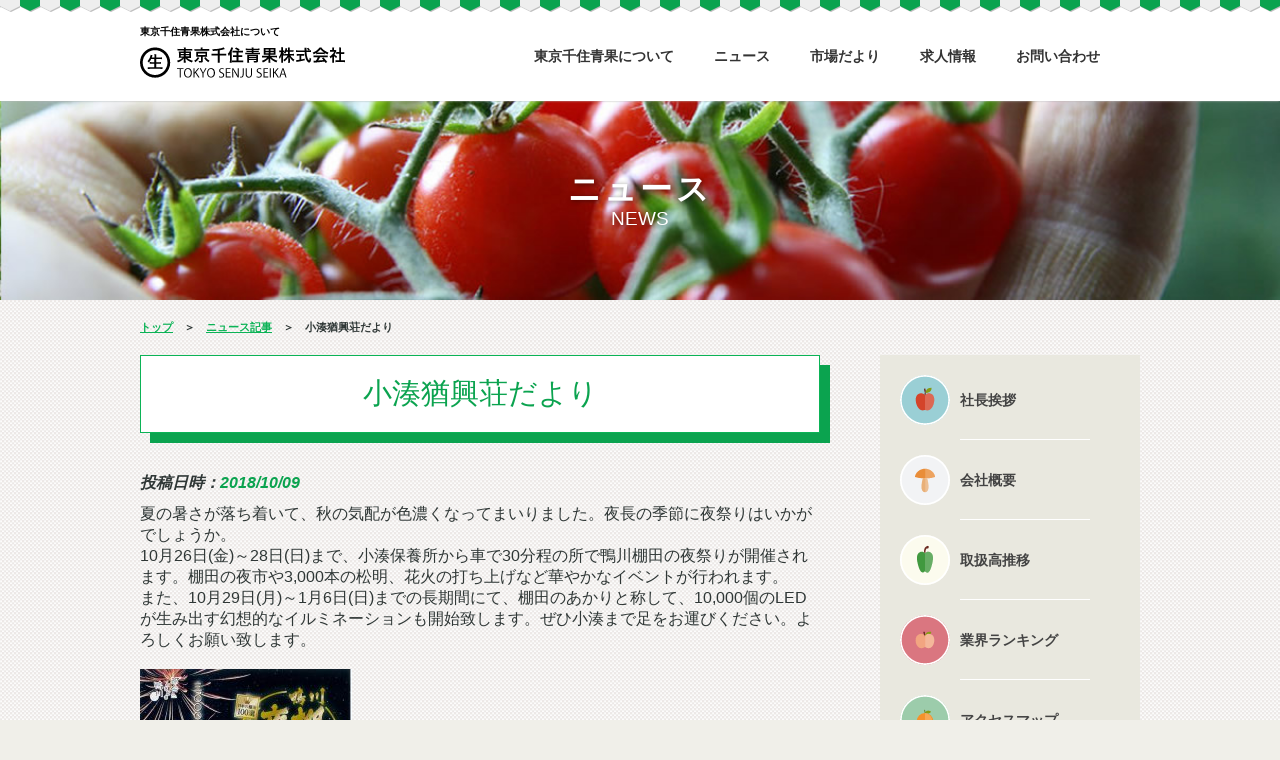

--- FILE ---
content_type: text/html; charset=UTF-8
request_url: https://www.tokyo-senjuseika.jp/%E5%B0%8F%E6%B9%8A%E7%8C%B6%E8%88%88%E8%8D%98%E3%81%A0%E3%82%88%E3%82%8A-2/
body_size: 20102
content:

<!--<section id="content" role="main">-->

<!DOCTYPE html>
<html lang="ja">
<head>
<title>ニュース記事詳細 | 東京千住青果株式会社</title>
<link rel="alternate" hreflang="ja" href="../../../../../">
<meta charset="UTF-8">
<meta name="viewport" content="width=device-width,user-scalable=no,maximum-scale=1">
<meta name="robots" content="index,follow">

<link rel="stylesheet" href="../../../../../css/swiper.css">
<link rel="stylesheet" href="../../../../../css/common.css">
<link rel="stylesheet" href="../../../../../css/style.css">
<link rel="stylesheet" href="../../../../../css/header.css">
<link rel="stylesheet" href="../../../../events/css/event.css">
  
<script type="text/javascript" src="../../../../../js/modernizr.js"></script>

<!-- slideToggle -->
<script src="https://ajax.googleapis.com/ajax/libs/jquery/1.10.2/jquery.min.js"></script>
<script type="text/javascript" src="../../../../../js/easyResponsiveTabs.js"></script>
<script>
(function($) {
    $(function() {
        var $header = $('#top-head');
        // Nav Fixed
        $(window).scroll(function() {
            if ($(window).scrollTop() > 780) {
                $header.addClass('fixed');
            } else {
                $header.removeClass('fixed');
            }
        });
        // Nav Toggle Button
        $('#nav-toggle').click(function(){
            $header.toggleClass('open');
        });
    });
})(jQuery);
</script>
</head>

<!------------------------------------------------------------------------------------------------------------ body -->
<body class="bg-type-a">


<header id="top-head">
    <div class="inner">
        <div id="mobile-head">
            <h1 class="logo"><a href="../../../../../"><span>東京千住青果株式会社について</span><img src="../../../../../img/logo.svg" alt="東京千住青果株式会社"></a></h1>
            <div id="nav-toggle">
                <div>
                    <span></span>
                    <span></span>
                    <span></span>
                </div>
            </div>
        </div>
        <nav id="global-nav">
            <ul class="snip">
               <li><a href="../../../../../about/" data-hover="東京千住青果について"><img src="../../../../../img/menu/menu-ico01.svg" alt="東京千住青果株式会社について" class="pc-none">東京千住青果<br class="pc-none">について</a></li>
               <li><a href="/event/" data-hover="ニュース"><img src="../../../../../img/menu/menu-ico02.svg" alt="ニュース" class="pc-none">ニュース</a></li>
               <li><a href="../../../../../market/" data-hover="市場だより"><img src="../../../../../img/menu/menu-ico03.svg" alt="市場だより" class="pc-none">市場だより</a></li>
               <li><a href="../../../../../recruit/" data-hover="求人情報"><img src="../../../../../img/menu/menu-ico04.svg" alt="求人情報" class="pc-none">求人情報</a></li>
               <li><a href="../../../../../#form" data-hover="お問い合わせ"><img src="../../../../../img/menu/menu-ico06.svg" alt="お問い合わせ" class="pc-none">お問い合わせ</a></li>
            </ul>
            
            <div class="sp_menu_R">
              <p><a href="../../../../../about/">社長挨拶</a></p>
              <p><a href="../../../../../about/company/">会社概要</a></p>
              <p><a href="../../../../../about/transition.html">取扱高推移</a></p>
              <p><a href="../../../../../about/ranking.html">業界ランキング</a></p>
              <p><a href="../../../../../about/access.html">アクセスマップ</a></p>
              <p><a href="../../../../../about/group/">グループ会社</a></p>
              <p><a href="../../../../../about/fabric.html">流通の仕組み</a></p>
<!--              <p><a href="../../../../../about/welfare/">福利厚生施設</a></p>-->
              <p><a href="../../../../../member/member-list.html">社員紹介</a></p>
            </div>
        </nav>
    </div>
</header>
    
    
    <!--------------------------------------- タイトル col -->
    <section class="page-title company-tit">
      <div class="container">
      <h2>ニュース</h2>
      <p>NEWS</p>
      </div>
    </section>
    <!-------------------------------------- /タイトル col -->
    

<!--<ul class="post-categories">
	<li><a href="https://www.tokyo-senjuseika.jp/event/" rel="category tag">ニュース記事</a></li></ul>test5test
test
-->
    
    <!--------------------------------------- パンくず -->
    <section class="breadcrumb">
      <div class="inner">
        <ul>
          <li><a href="../../../../../">トップ</a>　＞　</li>
          <li><a href="/event/">ニュース記事</a>　＞　</li>
          <li>小湊猶興荘だより</li>
        </ul>
      </div>
    </section>
    <!--------------------------------------- パンくず -->
  


  
    <!--------------------------------------- コンテンツ -->
    <section class="under">
     <div class="inner">
     
     
      <!--------------------------------------- contents_L -->
      <div class="contents_L">
        <h3 class="title">小湊猶興荘だより</h3>
        <div class="event-detail">
          <em>投稿日時：<span>2018/10/09</span></em>
		<p>夏の暑さが落ち着いて、秋の気配が色濃くなってまいりました。夜長の季節に夜祭りはいかがでしょうか。</p>
<p>10月26日(金)～28日(日)まで、小湊保養所から車で30分程の所で鴨川棚田の夜祭りが開催されます。棚田の夜市や3,000本の松明、花火の打ち上げなど華やかなイベントが行われます。</p>
<p>また、10月29日(月)～1月6日(日)までの長期間にて、棚田のあかりと称して、10,000個のLEDが生み出す幻想的なイルミネーションも開始致します。ぜひ小湊まで足をお運びください。よろしくお願い致します。</p>
<p>&nbsp;</p>
<p><img class="alignnone size-medium wp-image-481" src="https://www.tokyo-senjuseika.jp/wp-content/uploads/2018/10/181009-02-212x300.jpg" alt="" width="212" height="300" srcset="https://www.tokyo-senjuseika.jp/wp-content/uploads/2018/10/181009-02-212x300.jpg 212w, https://www.tokyo-senjuseika.jp/wp-content/uploads/2018/10/181009-02-353x500.jpg 353w, https://www.tokyo-senjuseika.jp/wp-content/uploads/2018/10/181009-02-141x200.jpg 141w, https://www.tokyo-senjuseika.jp/wp-content/uploads/2018/10/181009-02-71x100.jpg 71w, https://www.tokyo-senjuseika.jp/wp-content/uploads/2018/10/181009-02.jpg 496w" sizes="(max-width: 212px) 100vw, 212px" /></p>
<p>&nbsp;</p>
<p>&nbsp;</p>
        </div>
        
        <div class="new-article">
        <h3 class="title">最新記事</h3>
        <ul>
<!--
          <li>
            <div><a href="#">
                <div class="new-article-img-box"><img src="../../../../../img/news/403_item.jpg" alt="最新イベント記事 | イメージ画像"></div>
                <div class="news-item__txt">
                  <em class="posts-item__news">17/07/01</em>
                  <p class="posts-item__newstitle">岡山県JAせとうち“そうめん南瓜”試食会試食会試食会試食会</p>
                </div></a>
            </div>
          </li>
          
-->





    
          <li>
            <div><a href="https://www.tokyo-senjuseika.jp/nhk%e3%83%a9%e3%82%b8%e3%82%aa%e7%ac%ac1%e3%80%8c%e3%83%9e%e3%82%a4%e3%81%82%e3%81%95%ef%bc%81%e3%80%8d%e3%81%ab%e5%87%ba%e6%bc%94%e3%81%97%e3%81%be%e3%81%97%e3%81%9f/">
                <div class="new-article-img-box"><img src="https://www.tokyo-senjuseika.jp/wp-content/uploads/2025/04/26482435_s.jpg" class="attachment-500x500 size-500x500 wp-post-image" alt="" loading="lazy" srcset="https://www.tokyo-senjuseika.jp/wp-content/uploads/2025/04/26482435_s.jpg 640w, https://www.tokyo-senjuseika.jp/wp-content/uploads/2025/04/26482435_s-400x292.jpg 400w, https://www.tokyo-senjuseika.jp/wp-content/uploads/2025/04/26482435_s-500x365.jpg 500w, https://www.tokyo-senjuseika.jp/wp-content/uploads/2025/04/26482435_s-200x146.jpg 200w, https://www.tokyo-senjuseika.jp/wp-content/uploads/2025/04/26482435_s-100x73.jpg 100w" sizes="(max-width: 500px) 100vw, 500px" /></div>
                <div class="news-item__txt">
                  <em class="posts-item__news">2025/04/07</em>
                  <p class="posts-item__newstitle">NHKラジオ第1「マイあさ！」に出演しました</p>
                </div></a>
            </div>
          </li>

    
          <li>
            <div><a href="https://www.tokyo-senjuseika.jp/nhk%e3%83%a9%e3%82%b8%e3%82%aa%e7%ac%ac1%ef%bc%88%e3%82%89%e3%81%98%e3%82%8b%e2%98%85%e3%82%89%e3%81%98%e3%82%8b%ef%bc%89%e3%80%8c%e3%83%9e%e3%82%a4%e3%81%82%e3%81%95%ef%bc%81%e3%80%8d%e3%81%ab-2/">
                <div class="new-article-img-box"><img src="https://www.tokyo-senjuseika.jp/wp-content/uploads/2025/03/250303th.jpg" class="attachment-500x500 size-500x500 wp-post-image" alt="" loading="lazy" srcset="https://www.tokyo-senjuseika.jp/wp-content/uploads/2025/03/250303th.jpg 500w, https://www.tokyo-senjuseika.jp/wp-content/uploads/2025/03/250303th-400x300.jpg 400w, https://www.tokyo-senjuseika.jp/wp-content/uploads/2025/03/250303th-200x150.jpg 200w, https://www.tokyo-senjuseika.jp/wp-content/uploads/2025/03/250303th-100x75.jpg 100w" sizes="(max-width: 500px) 100vw, 500px" /></div>
                <div class="news-item__txt">
                  <em class="posts-item__news">2025/03/03</em>
                  <p class="posts-item__newstitle">NHKラジオ第1（らじる★らじる）「マイあさ！」に出演</p>
                </div></a>
            </div>
          </li>

    
          <li>
            <div><a href="https://www.tokyo-senjuseika.jp/nhk%e3%83%a9%e3%82%b8%e3%82%aa%e7%ac%ac1%ef%bc%88%e3%82%89%e3%81%98%e3%82%8b%e2%98%85%e3%82%89%e3%81%98%e3%82%8b%ef%bc%89%e3%80%8c%e3%83%9e%e3%82%a4%e3%81%82%e3%81%95%ef%bc%81%e3%80%8d%e3%81%ab/">
                <div class="new-article-img-box"><img src="https://www.tokyo-senjuseika.jp/wp-content/uploads/2018/02/thum-1.png" class="attachment-500x500 size-500x500 wp-post-image" alt="" loading="lazy" srcset="https://www.tokyo-senjuseika.jp/wp-content/uploads/2018/02/thum-1.png 500w, https://www.tokyo-senjuseika.jp/wp-content/uploads/2018/02/thum-1-200x150.png 200w, https://www.tokyo-senjuseika.jp/wp-content/uploads/2018/02/thum-1-400x300.png 400w, https://www.tokyo-senjuseika.jp/wp-content/uploads/2018/02/thum-1-100x75.png 100w" sizes="(max-width: 500px) 100vw, 500px" /></div>
                <div class="news-item__txt">
                  <em class="posts-item__news">2025/02/03</em>
                  <p class="posts-item__newstitle">NHKラジオ第1（らじる★らじる）「マイあさ！」に出演</p>
                </div></a>
            </div>
          </li>

    
          <li>
            <div><a href="https://www.tokyo-senjuseika.jp/2025%e5%b9%b4%e6%96%b0%e6%98%a5-%e5%88%9d%e8%8d%b7%e8%b2%a9%e5%a3%b2/">
                <div class="new-article-img-box"><img src="https://www.tokyo-senjuseika.jp/wp-content/uploads/2025/01/2025_001_1.jpg" class="attachment-500x500 size-500x500 wp-post-image" alt="" loading="lazy" srcset="https://www.tokyo-senjuseika.jp/wp-content/uploads/2025/01/2025_001_1.jpg 950w, https://www.tokyo-senjuseika.jp/wp-content/uploads/2025/01/2025_001_1-400x206.jpg 400w, https://www.tokyo-senjuseika.jp/wp-content/uploads/2025/01/2025_001_1-768x395.jpg 768w, https://www.tokyo-senjuseika.jp/wp-content/uploads/2025/01/2025_001_1-500x257.jpg 500w, https://www.tokyo-senjuseika.jp/wp-content/uploads/2025/01/2025_001_1-200x103.jpg 200w, https://www.tokyo-senjuseika.jp/wp-content/uploads/2025/01/2025_001_1-100x51.jpg 100w" sizes="(max-width: 500px) 100vw, 500px" /></div>
                <div class="news-item__txt">
                  <em class="posts-item__news">2025/01/05</em>
                  <p class="posts-item__newstitle">2025年新春 初荷販売</p>
                </div></a>
            </div>
          </li>

        


        </ul>



        <p class="topics-list2"><a href="/event/" class="button">一覧を見る</a></p>
        </div>
        
      </div>
      <!-------------------------------------- /contents_L -->
       
       
      <!--------------------------------------- contents_R -->
      <div class="contents_R">
       <div class="menu_R">
         <div class="snav_guide">
          <a href="../../../../../about/"><div class="ico ico-01"></div><span>社長挨拶</span></a>
         </div>
         <div class="snav_guide">
          <a href="../../../../../about/company/"><div class="ico ico-02"></div><span>会社概要</span></a>
         </div>
         <div class="snav_guide">
          <a href="../../../../../about/transition.html"><div class="ico ico-03"></div><span>取扱高推移</span></a>
         </div>
         <div class="snav_guide">
          <a href="../../../../../about/ranking.html"><div class="ico ico-04"></div><span>業界ランキング</span></a>
         </div>
         <div class="snav_guide">
          <a href="../../../../../about/access.html"><div class="ico ico-05"></div><span>アクセスマップ</span></a>
         </div>
         <div class="snav_guide">
          <a href="../../../../../about/group/"><div class="ico ico-06"></div><span>グループ会社</span></a>
         </div>
         <div class="snav_guide">
          <a href="../../../../../about/fabric.html"><div class="ico ico-07"></div><span>流通の仕組み</span></a>
         </div>
<!--         <div class="snav_guide">
          <a href="../../../../../about/welfare/"><div class="ico ico-08"></div><span>福利厚生施設</span></a>
         </div>-->
       </div>
       
       <div class="submenu_R">
        <div class="sub_tit-R">コンテンツ</div>
         <ul>
           <li><a href="../../../../../event/">ニュース</a></li>
           <li><a href="../../../../../market/">市場だより</a></li>
           <li><a href="../../../../../recruit/">求人情報</a></li>
           <li><a href="../../../../../member/member-list.html">社員紹介</a></li>
           <li><a href="../../../../../#form">お問い合わせ</a></li>
         </ul>
       </div>
      </div>
      <!-------------------------------------- /contents_R -->
    
    
    </div>
    </section>
  
  

<!------------------------------------------------------------------------------------------------------------ FOOTER -->
<footer id="footer">
<div class="totop">
 <p><a href="#" class="arrow"></a></p>
</div>
 <div class="footer-bg">
  <div class="inner">
    <nav id="sitemap" class="toggle-icon-white">
      <section class="sitemap__section">
        <p class="section__h toggle-btn"><span>NEWS</span></p>
          <ul class="section__list toggle-list">
          <li class="list__item"><a href="../../../../../event/">ニュース</a></li>
          <li class="list__item"><a href="../../../../../market/">市場だより</a></li>
          <li class="list__item"><a href="../../../../../publishued/">公表資料</a></li>
        </ul>
      </section>
      
      <section class="sitemap__section">
	    <p class="section__h toggle-btn"><span>ABOUT</span></p>
          <ul class="section__list toggle-list">
          <li class="list__item"><a href="../../../../../about/">社長挨拶</a></li>
          <li class="list__item"><a href="../../../../../about/transition.html">取扱高推移</a></li>
          <li class="list__item"><a href="../../../../../about/ranking.html">業界ランキング</a></li>
          <li class="list__item"><a href="../../../../../about/fabric.html">流通の仕組み</a></li>
       </ul>
      </section>
      
      <section class="sitemap__section">
        <p class="section__h toggle-btn"><span>RECRUIT</span></p>
          <ul class="section__list toggle-list">
          <li class="list__item"><a href="../../../../../recruit/">求人情報</a></li>
          <li class="list__item"><a href="../../../../../member/member-list.html">社員紹介</a></li>
<!--          <li class="list__item"><a href="../../../../../about/welfare/">福利厚生施設</a></li>-->
          </ul>
      </section>
      
      <section class="sitemap__section">
        <p class="section__h toggle-btn"><span>COMPANY</span></p>
          <ul class="section__list toggle-list">
          <li class="list__item"><a href="../../../../../about/company/">会社概要</a></li>
          <li class="list__item"><a href="../../../../../about/access.html">アクセス</a></li>
          <li class="list__item"><a href="../../../../../about/group/">グループ会社</a></li>
          <li class="list__item"><a href="../../../../../index#form.html">お問い合わせ</a></li>
       </ul>
      </section>
    </nav>
    
    <div class="footermenu-sp">
        <label for="menu_bar01">NEWS</label>
        <input type="checkbox" id="menu_bar01" class="accordion" />
        <ul id="links01">
              <li><a href="../../../../../event/">ニュース</a></li>
              <li><a href="../../../../../market/">市場だより</a></li>
			  <li><a href="../../../../../publishued/">公表資料</a></li>
        </ul>
        <label for="menu_bar02">ABOUT</label>
        <input type="checkbox" id="menu_bar02" class="accordion" />
        <ul id="links02">
              <li><a href="../../../../../about/">社長挨拶</a></li>
              <li><a href="../../../../../about/transition.html">取扱高推移</a></li>
              <li><a href="../../../../../about/ranking.html">業界ランキング</a></li>
              <li><a href="../../../../../about/fabric.html">流通の仕組み</a></li>
        </ul>
        <label for="menu_bar03">RECRUIT</label>
        <input type="checkbox" id="menu_bar03" class="accordion" />
        <ul id="links03">
              <li class="list__item"><a href="../../../../../recruit/">求人情報</a></li>
              <li class="list__item"><a href="../../../../../member/member-list.html">社員紹介</a></li>
<!--              <li class="list__item"><a href="../../../../../about/welfare/">福利厚生施設</a></li>-->
        </ul>
        <label for="menu_bar04">COMPANY</label>
        <input type="checkbox" id="menu_bar04" class="accordion" />
        <ul id="links04">
              <li class="list__item"><a href="../../../../../about/company/">会社概要</a></li>
              <li class="list__item"><a href="../../../../../about/access.html">アクセス</a></li>
              <li class="list__item"><a href="../../../../../about/group/">グループ会社</a></li>
              <li class="list__item"><a href="../../../../../#form">お問い合わせ</a></li>
        </ul>
    </div>
    <div class="footer-logo"><a href="../../../../../"><img src="../../../../../img/footer-logo.svg" alt="東京千住青果株式会社" width="280"></a></div>
    
  </div>
  </div>
  <p class="copy">Copyright © TOKYO SENJU SEIKA Co.Ltd. all rights reserved.</p>
</footer>
<!----------------------------------------------------------------------------------------------------------- /FOOTER -->

   
    <!---------------------------------------- script -->
    <script src="https://ajax.googleapis.com/ajax/libs/jquery/1.11.0/jquery.min.js"></script>
    <script type="text/javascript" src="../../../../../js/fixed-responsive-nav.js"></script>
    <script type="text/javascript" src="../../../../../js/bundle.js"></script>
    <script type="text/javascript" src="../../../../../js/common.js"></script>
    <!--------------------------------------- /script -->
    
    
<script>
$(function () {
var headerHight = 90; //ヘッダの高さ
$('a[href^=#]').click(function(){
var href= $(this).attr("href");
var target = $(href == "#" || href == "" ? 'html' : href);
var position = target.offset().top-headerHight; //ヘッダの高さ分位置をずらす
$("html, body").animate({scrollTop:position}, 550, "swing");
return false;
});
}); 
</script>

</body>
</html>
<section id="comments">
</section><!--<footer class="footer">
</footer>
</section>-->



--- FILE ---
content_type: text/css
request_url: https://www.tokyo-senjuseika.jp/css/swiper.css
body_size: 55548
content:
@charset "UTF-8";
/* ========================================================================== */

/* S W I P E R. C S S */

/* ========================================================================== */

.swiper-container {
  margin-left: auto;
  margin-right: auto;
  position: relative;
  overflow: hidden;
  z-index: 1
}
.swiper-container-no-flexbox .swiper-slide {
  float: left
}
.swiper-container-vertical>.swiper-wrapper {
  -webkit-box-orient: vertical;
  -moz-box-orient: vertical;
  -ms-flex-direction: column;
  -webkit-flex-direction: column;
  flex-direction: column
}
.swiper-wrapper {
  position: relative;
  width: 100%;
  height: 100%;
  z-index: 1;
  display: -webkit-box;
  display: -moz-box;
  display: -ms-flexbox;
  display: -webkit-flex;
  display: flex;
  -webkit-transition-property: -webkit-transform;
  -moz-transition-property: -moz-transform;
  -o-transition-property: -o-transform;
  -ms-transition-property: -ms-transform;
  transition-property: transform;
  -webkit-box-sizing: content-box;
  -moz-box-sizing: content-box;
  box-sizing: content-box
}
.swiper-container-android .swiper-slide, .swiper-wrapper {
  -webkit-transform: translate3d(0, 0, 0);
  -moz-transform: translate3d(0, 0, 0);
  -o-transform: translate(0, 0);
  -ms-transform: translate3d(0, 0, 0);
  transform: translate3d(0, 0, 0)
}
.swiper-container-multirow>.swiper-wrapper {
  -webkit-box-lines: multiple;
  -moz-box-lines: multiple;
  -ms-flex-wrap: wrap;
  -webkit-flex-wrap: wrap;
  flex-wrap: wrap
}
.swiper-container-free-mode>.swiper-wrapper {
  -webkit-transition-timing-function: ease-out;
  -moz-transition-timing-function: ease-out;
  -ms-transition-timing-function: ease-out;
  -o-transition-timing-function: ease-out;
  transition-timing-function: ease-out;
  margin: 0 auto
}
.swiper-slide {
  -webkit-flex-shrink: 0;
  -ms-flex: 0 0 auto;
  flex-shrink: 0;
  width: 100%;
  height: 100%;
  position: relative
}
.swiper-container-autoheight, .swiper-container-autoheight .swiper-slide {
  height: auto
}
.swiper-container-autoheight .swiper-wrapper {
  -webkit-box-align: start;
  -ms-flex-align: start;
  -webkit-align-items: flex-start;
  align-items: flex-start;
  -webkit-transition-property: -webkit-transform, height;
  -moz-transition-property: -moz-transform;
  -o-transition-property: -o-transform;
  -ms-transition-property: -ms-transform;
  transition-property: transform, height
}
.swiper-container .swiper-notification {
  position: absolute;
  left: 0;
  top: 0;
  pointer-events: none;
  opacity: 0;
  z-index: -1000
}
.swiper-wp8-horizontal {
  -ms-touch-action: pan-y;
  touch-action: pan-y
}
.swiper-wp8-vertical {
  -ms-touch-action: pan-x;
  touch-action: pan-x
}
.swiper-button-next, .swiper-button-prev {
  position: absolute;
  top: 50%;
  width: 27px;
  height: 44px;
  margin-top: -22px;
  z-index: 10;
  cursor: pointer;
  -moz-background-size: 27px 44px;
  -webkit-background-size: 27px 44px;
  background-size: 27px 44px;
  background-position: center;
  background-repeat: no-repeat
}
.swiper-button-next.swiper-button-disabled, .swiper-button-prev.swiper-button-disabled {
  opacity: .35;
  cursor: auto;
  pointer-events: none
}
.swiper-button-prev, .swiper-container-rtl .swiper-button-next {
  background-image: url("data:image/svg+xml;charset=utf-8,%3Csvg%20xmlns%3D'http%3A%2F%2Fwww.w3.org%2F2000%2Fsvg'%20viewBox%3D'0%200%2027%2044'%3E%3Cpath%20d%3D'M0%2C22L22%2C0l2.1%2C2.1L4.2%2C22l19.9%2C19.9L22%2C44L0%2C22L0%2C22L0%2C22z'%20fill%3D'%23007aff'%2F%3E%3C%2Fsvg%3E");
  left: 10px;
  right: auto
}
.swiper-button-prev.swiper-button-black, .swiper-container-rtl .swiper-button-next.swiper-button-black {
  background-image: url("data:image/svg+xml;charset=utf-8,%3Csvg%20xmlns%3D'http%3A%2F%2Fwww.w3.org%2F2000%2Fsvg'%20viewBox%3D'0%200%2027%2044'%3E%3Cpath%20d%3D'M0%2C22L22%2C0l2.1%2C2.1L4.2%2C22l19.9%2C19.9L22%2C44L0%2C22L0%2C22L0%2C22z'%20fill%3D'%23000000'%2F%3E%3C%2Fsvg%3E")
}
.swiper-button-prev.swiper-button-white, .swiper-container-rtl .swiper-button-next.swiper-button-white {
  background-image: url("data:image/svg+xml;charset=utf-8,%3Csvg%20xmlns%3D'http%3A%2F%2Fwww.w3.org%2F2000%2Fsvg'%20viewBox%3D'0%200%2027%2044'%3E%3Cpath%20d%3D'M0%2C22L22%2C0l2.1%2C2.1L4.2%2C22l19.9%2C19.9L22%2C44L0%2C22L0%2C22L0%2C22z'%20fill%3D'%23ffffff'%2F%3E%3C%2Fsvg%3E")
}
.swiper-button-next, .swiper-container-rtl .swiper-button-prev {
  background-image: url("data:image/svg+xml;charset=utf-8,%3Csvg%20xmlns%3D'http%3A%2F%2Fwww.w3.org%2F2000%2Fsvg'%20viewBox%3D'0%200%2027%2044'%3E%3Cpath%20d%3D'M27%2C22L27%2C22L5%2C44l-2.1-2.1L22.8%2C22L2.9%2C2.1L5%2C0L27%2C22L27%2C22z'%20fill%3D'%23007aff'%2F%3E%3C%2Fsvg%3E");
  right: 10px;
  left: auto
}
.swiper-button-next.swiper-button-black, .swiper-container-rtl .swiper-button-prev.swiper-button-black {
  background-image: url("data:image/svg+xml;charset=utf-8,%3Csvg%20xmlns%3D'http%3A%2F%2Fwww.w3.org%2F2000%2Fsvg'%20viewBox%3D'0%200%2027%2044'%3E%3Cpath%20d%3D'M27%2C22L27%2C22L5%2C44l-2.1-2.1L22.8%2C22L2.9%2C2.1L5%2C0L27%2C22L27%2C22z'%20fill%3D'%23000000'%2F%3E%3C%2Fsvg%3E")
}
.swiper-button-next.swiper-button-white, .swiper-container-rtl .swiper-button-prev.swiper-button-white {
  background-image: url("data:image/svg+xml;charset=utf-8,%3Csvg%20xmlns%3D'http%3A%2F%2Fwww.w3.org%2F2000%2Fsvg'%20viewBox%3D'0%200%2027%2044'%3E%3Cpath%20d%3D'M27%2C22L27%2C22L5%2C44l-2.1-2.1L22.8%2C22L2.9%2C2.1L5%2C0L27%2C22L27%2C22z'%20fill%3D'%23ffffff'%2F%3E%3C%2Fsvg%3E")
}
.swiper-pagination {
  position: absolute;
  text-align: center;
  -webkit-transition: .3s;
  -moz-transition: .3s;
  -o-transition: .3s;
  transition: .3s;
  -webkit-transform: translate3d(0, 0, 0);
  -ms-transform: translate3d(0, 0, 0);
  -o-transform: translate3d(0, 0, 0);
  transform: translate3d(0, 0, 0);
  z-index: 10
}
.swiper-pagination.swiper-pagination-hidden {
  opacity: 0
}
.swiper-container-horizontal>.swiper-pagination-bullets, .swiper-pagination-custom, .swiper-pagination-fraction {
  bottom: 10px;
  left: 0;
  width: 100%
}
.swiper-pagination-bullet {
  width: 8px;
  height: 8px;
  display: inline-block;
  border-radius: 100%;
  background: #000;
  opacity: .2
}
button.swiper-pagination-bullet {
  border: none;
  margin: 0;
  padding: 0;
  box-shadow: none;
  -moz-appearance: none;
  -ms-appearance: none;
  -webkit-appearance: none;
  appearance: none
}
.swiper-pagination-clickable .swiper-pagination-bullet {
  cursor: pointer
}
.swiper-pagination-white .swiper-pagination-bullet {
  background: #fff
}
.swiper-pagination-bullet-active {
  opacity: 1;
  background: #007aff
}
.swiper-pagination-white .swiper-pagination-bullet-active {
  background: #fff
}
.swiper-pagination-black .swiper-pagination-bullet-active {
  background: #000
}
.swiper-container-vertical>.swiper-pagination-bullets {
  right: 10px;
  top: 50%;
  -webkit-transform: translate3d(0, -50%, 0);
  -moz-transform: translate3d(0, -50%, 0);
  -o-transform: translate(0, -50%);
  -ms-transform: translate3d(0, -50%, 0);
  transform: translate3d(0, -50%, 0)
}
.swiper-container-vertical>.swiper-pagination-bullets .swiper-pagination-bullet {
  margin: 5px 0;
  display: block
}
.swiper-container-horizontal>.swiper-pagination-bullets .swiper-pagination-bullet {
  margin: 0 5px
}
.swiper-pagination-progress {
  background: rgba(0,0,0,.25);
  position: absolute
}
.swiper-pagination-progress .swiper-pagination-progressbar {
  background: #007aff;
  position: absolute;
  left: 0;
  top: 0;
  width: 100%;
  height: 100%;
  -webkit-transform: scale(0);
  -ms-transform: scale(0);
  -o-transform: scale(0);
  transform: scale(0);
  -webkit-transform-origin: left top;
  -moz-transform-origin: left top;
  -ms-transform-origin: left top;
  -o-transform-origin: left top;
  transform-origin: left top;
}
.swiper-container-rtl .swiper-pagination-progress .swiper-pagination-progressbar {
  -webkit-transform-origin: right top;
  -moz-transform-origin: right top;
  -ms-transform-origin: right top;
  -o-transform-origin: right top;
  transform-origin: right top
}
.swiper-container-horizontal>.swiper-pagination-progress {
  width: 100%;
  height: 4px;
  left: 0;
  top: 0
}
.swiper-container-vertical>.swiper-pagination-progress {
  width: 4px;
  height: 100%;
  left: 0;
  top: 0
}
.swiper-pagination-progress.swiper-pagination-white {
  background: rgba(255,255,255,.5)
}
.swiper-pagination-progress.swiper-pagination-white .swiper-pagination-progressbar {
  background: #fff
}
.swiper-pagination-progress.swiper-pagination-black .swiper-pagination-progressbar {
  background: #000
}
.swiper-container-3d {
  -webkit-perspective: 1200px;
  -moz-perspective: 1200px;
  -o-perspective: 1200px;
  perspective: 1200px
}
.swiper-container-3d .swiper-cube-shadow, .swiper-container-3d .swiper-slide, .swiper-container-3d .swiper-slide-shadow-bottom, .swiper-container-3d .swiper-slide-shadow-left, .swiper-container-3d .swiper-slide-shadow-right, .swiper-container-3d .swiper-slide-shadow-top, .swiper-container-3d .swiper-wrapper {
  -webkit-transform-style: preserve-3d;
  -moz-transform-style: preserve-3d;
  -ms-transform-style: preserve-3d;
  transform-style: preserve-3d
}
.swiper-container-3d .swiper-slide-shadow-bottom, .swiper-container-3d .swiper-slide-shadow-left, .swiper-container-3d .swiper-slide-shadow-right, .swiper-container-3d .swiper-slide-shadow-top {
  position: absolute;
  left: 0;
  top: 0;
  width: 100%;
  height: 100%;
  pointer-events: none;
  z-index: 10
}
.swiper-container-3d .swiper-slide-shadow-left {
  background-image: -webkit-gradient(linear, left top, right top, from(rgba(0,0,0,.5)), to(rgba(0,0,0,0)));
  background-image: -webkit-linear-gradient(right, rgba(0,0,0,.5), rgba(0,0,0,0));
  background-image: -moz-linear-gradient(right, rgba(0,0,0,.5), rgba(0,0,0,0));
  background-image: -o-linear-gradient(right, rgba(0,0,0,.5), rgba(0,0,0,0));
  background-image: linear-gradient(to left, rgba(0,0,0,.5), rgba(0,0,0,0))
}
.swiper-container-3d .swiper-slide-shadow-right {
  background-image: -webkit-gradient(linear, right top, left top, from(rgba(0,0,0,.5)), to(rgba(0,0,0,0)));
  background-image: -webkit-linear-gradient(left, rgba(0,0,0,.5), rgba(0,0,0,0));
  background-image: -moz-linear-gradient(left, rgba(0,0,0,.5), rgba(0,0,0,0));
  background-image: -o-linear-gradient(left, rgba(0,0,0,.5), rgba(0,0,0,0));
  background-image: linear-gradient(to right, rgba(0,0,0,.5), rgba(0,0,0,0))
}
.swiper-container-3d .swiper-slide-shadow-top {
  background-image: -webkit-gradient(linear, left top, left bottom, from(rgba(0,0,0,.5)), to(rgba(0,0,0,0)));
  background-image: -webkit-linear-gradient(bottom, rgba(0,0,0,.5), rgba(0,0,0,0));
  background-image: -moz-linear-gradient(bottom, rgba(0,0,0,.5), rgba(0,0,0,0));
  background-image: -o-linear-gradient(bottom, rgba(0,0,0,.5), rgba(0,0,0,0));
  background-image: linear-gradient(to top, rgba(0,0,0,.5), rgba(0,0,0,0))
}
.swiper-container-3d .swiper-slide-shadow-bottom {
  background-image: -webkit-gradient(linear, left bottom, left top, from(rgba(0,0,0,.5)), to(rgba(0,0,0,0)));
  background-image: -webkit-linear-gradient(top, rgba(0,0,0,.5), rgba(0,0,0,0));
  background-image: -moz-linear-gradient(top, rgba(0,0,0,.5), rgba(0,0,0,0));
  background-image: -o-linear-gradient(top, rgba(0,0,0,.5), rgba(0,0,0,0));
  background-image: linear-gradient(to bottom, rgba(0,0,0,.5), rgba(0,0,0,0))
}
.swiper-container-coverflow .swiper-wrapper, .swiper-container-flip .swiper-wrapper {
  -ms-perspective: 1200px
}
.swiper-container-cube, .swiper-container-flip {
  overflow: visible
}
.swiper-container-cube .swiper-slide, .swiper-container-flip .swiper-slide {
  pointer-events: none;
  -webkit-backface-visibility: hidden;
  -moz-backface-visibility: hidden;
  -ms-backface-visibility: hidden;
  backface-visibility: hidden;
  z-index: 1
}
.swiper-container-cube .swiper-slide .swiper-slide, .swiper-container-flip .swiper-slide .swiper-slide {
  pointer-events: none
}
.swiper-container-cube .swiper-slide-active, .swiper-container-cube .swiper-slide-active .swiper-slide-active, .swiper-container-flip .swiper-slide-active, .swiper-container-flip .swiper-slide-active .swiper-slide-active {
  pointer-events: auto
}
.swiper-container-cube .swiper-slide-shadow-bottom, .swiper-container-cube .swiper-slide-shadow-left, .swiper-container-cube .swiper-slide-shadow-right, .swiper-container-cube .swiper-slide-shadow-top, .swiper-container-flip .swiper-slide-shadow-bottom, .swiper-container-flip .swiper-slide-shadow-left, .swiper-container-flip .swiper-slide-shadow-right, .swiper-container-flip .swiper-slide-shadow-top {
  z-index: 0;
  -webkit-backface-visibility: hidden;
  -moz-backface-visibility: hidden;
  -ms-backface-visibility: hidden;
  backface-visibility: hidden
}
.swiper-container-cube .swiper-slide {
  visibility: hidden;
  -webkit-transform-origin: 0 0;
  -moz-transform-origin: 0 0;
  -ms-transform-origin: 0 0;
  transform-origin: 0 0;
  width: 100%;
  height: 100%
}
.swiper-container-cube.swiper-container-rtl .swiper-slide {
  -webkit-transform-origin: 100% 0;
  -moz-transform-origin: 100% 0;
  -ms-transform-origin: 100% 0;
  transform-origin: 100% 0
}
.swiper-container-cube .swiper-slide-active, .swiper-container-cube .swiper-slide-next, .swiper-container-cube .swiper-slide-next+.swiper-slide, .swiper-container-cube .swiper-slide-prev {
  pointer-events: auto;
  visibility: visible
}
.swiper-container-cube .swiper-cube-shadow {
  position: absolute;
  left: 0;
  bottom: 0;
  width: 100%;
  height: 100%;
  background: #000;
  opacity: .6;
  -webkit-filter: blur(50px);
  filter: blur(50px);
  z-index: 0
}
.swiper-container-fade.swiper-container-free-mode .swiper-slide {
  -webkit-transition-timing-function: ease-out;
  -moz-transition-timing-function: ease-out;
  -ms-transition-timing-function: ease-out;
  -o-transition-timing-function: ease-out;
  transition-timing-function: ease-out
}
.swiper-container-fade .swiper-slide {
  pointer-events: none;
  -webkit-transition-property: opacity;
  -moz-transition-property: opacity;
  -o-transition-property: opacity;
  transition-property: opacity
}
.swiper-container-fade .swiper-slide .swiper-slide {
  pointer-events: none
}
.swiper-container-fade .swiper-slide-active, .swiper-container-fade .swiper-slide-active .swiper-slide-active {
  pointer-events: auto
}
.swiper-zoom-container {
  width: 100%;
  height: 100%;
  display: -webkit-box;
  display: -moz-box;
  display: -ms-flexbox;
  display: -webkit-flex;
  display: flex;
  -webkit-box-pack: center;
  -moz-box-pack: center;
  -ms-flex-pack: center;
  -webkit-justify-content: center;
  justify-content: center;
  -webkit-box-align: center;
  -moz-box-align: center;
  -ms-flex-align: center;
  -webkit-align-items: center;
  align-items: center;
  text-align: center
}
.swiper-zoom-container>canvas, .swiper-zoom-container>img, .swiper-zoom-container>svg {
  max-width: 100%;
  max-height: 100%;
  object-fit: contain
}
.swiper-scrollbar {
  border-radius: 10px;
  position: relative;
  -ms-touch-action: none;
  background: rgba(0,0,0,.1)
}
.swiper-container-horizontal>.swiper-scrollbar {
  position: absolute;
  left: 1%;
  bottom: 3px;
  z-index: 50;
  height: 5px;
  width: 98%
}
.swiper-container-vertical>.swiper-scrollbar {
  position: absolute;
  right: 3px;
  top: 1%;
  z-index: 50;
  width: 5px;
  height: 98%
}
.swiper-scrollbar-drag {
  height: 100%;
  width: 100%;
  position: relative;
  background: rgba(0,0,0,.5);
  border-radius: 10px;
  left: 0;
  top: 0
}
.swiper-scrollbar-cursor-drag {
  cursor: move
}
.swiper-lazy-preloader {
  width: 42px;
  height: 42px;
  position: absolute;
  left: 50%;
  top: 50%;
  margin-left: -21px;
  margin-top: -21px;
  z-index: 10;
  -webkit-transform-origin: 50%;
  -moz-transform-origin: 50%;
  transform-origin: 50%;
  -webkit-animation: swiper-preloader-spin 1s steps(12, end) infinite;
  -moz-animation: swiper-preloader-spin 1s steps(12, end) infinite;
  animation: swiper-preloader-spin 1s steps(12, end) infinite
}
.swiper-lazy-preloader:after {
  display: block;
  content: "";
  width: 100%;
  height: 100%;
  background-image: url("data:image/svg+xml;charset=utf-8,%3Csvg%20viewBox%3D'0%200%20120%20120'%20xmlns%3D'http%3A%2F%2Fwww.w3.org%2F2000%2Fsvg'%20xmlns%3Axlink%3D'http%3A%2F%2Fwww.w3.org%2F1999%2Fxlink'%3E%3Cdefs%3E%3Cline%20id%3D'l'%20x1%3D'60'%20x2%3D'60'%20y1%3D'7'%20y2%3D'27'%20stroke%3D'%236c6c6c'%20stroke-width%3D'11'%20stroke-linecap%3D'round'%2F%3E%3C%2Fdefs%3E%3Cg%3E%3Cuse%20xlink%3Ahref%3D'%23l'%20opacity%3D'.27'%2F%3E%3Cuse%20xlink%3Ahref%3D'%23l'%20opacity%3D'.27'%20transform%3D'rotate(30%2060%2C60)'%2F%3E%3Cuse%20xlink%3Ahref%3D'%23l'%20opacity%3D'.27'%20transform%3D'rotate(60%2060%2C60)'%2F%3E%3Cuse%20xlink%3Ahref%3D'%23l'%20opacity%3D'.27'%20transform%3D'rotate(90%2060%2C60)'%2F%3E%3Cuse%20xlink%3Ahref%3D'%23l'%20opacity%3D'.27'%20transform%3D'rotate(120%2060%2C60)'%2F%3E%3Cuse%20xlink%3Ahref%3D'%23l'%20opacity%3D'.27'%20transform%3D'rotate(150%2060%2C60)'%2F%3E%3Cuse%20xlink%3Ahref%3D'%23l'%20opacity%3D'.37'%20transform%3D'rotate(180%2060%2C60)'%2F%3E%3Cuse%20xlink%3Ahref%3D'%23l'%20opacity%3D'.46'%20transform%3D'rotate(210%2060%2C60)'%2F%3E%3Cuse%20xlink%3Ahref%3D'%23l'%20opacity%3D'.56'%20transform%3D'rotate(240%2060%2C60)'%2F%3E%3Cuse%20xlink%3Ahref%3D'%23l'%20opacity%3D'.66'%20transform%3D'rotate(270%2060%2C60)'%2F%3E%3Cuse%20xlink%3Ahref%3D'%23l'%20opacity%3D'.75'%20transform%3D'rotate(300%2060%2C60)'%2F%3E%3Cuse%20xlink%3Ahref%3D'%23l'%20opacity%3D'.85'%20transform%3D'rotate(330%2060%2C60)'%2F%3E%3C%2Fg%3E%3C%2Fsvg%3E");
  background-position: 50%;
  -webkit-background-size: 100%;
  background-size: 100%;
  background-repeat: no-repeat
}
.swiper-lazy-preloader-white:after {
  background-image: url("data:image/svg+xml;charset=utf-8,%3Csvg%20viewBox%3D'0%200%20120%20120'%20xmlns%3D'http%3A%2F%2Fwww.w3.org%2F2000%2Fsvg'%20xmlns%3Axlink%3D'http%3A%2F%2Fwww.w3.org%2F1999%2Fxlink'%3E%3Cdefs%3E%3Cline%20id%3D'l'%20x1%3D'60'%20x2%3D'60'%20y1%3D'7'%20y2%3D'27'%20stroke%3D'%23fff'%20stroke-width%3D'11'%20stroke-linecap%3D'round'%2F%3E%3C%2Fdefs%3E%3Cg%3E%3Cuse%20xlink%3Ahref%3D'%23l'%20opacity%3D'.27'%2F%3E%3Cuse%20xlink%3Ahref%3D'%23l'%20opacity%3D'.27'%20transform%3D'rotate(30%2060%2C60)'%2F%3E%3Cuse%20xlink%3Ahref%3D'%23l'%20opacity%3D'.27'%20transform%3D'rotate(60%2060%2C60)'%2F%3E%3Cuse%20xlink%3Ahref%3D'%23l'%20opacity%3D'.27'%20transform%3D'rotate(90%2060%2C60)'%2F%3E%3Cuse%20xlink%3Ahref%3D'%23l'%20opacity%3D'.27'%20transform%3D'rotate(120%2060%2C60)'%2F%3E%3Cuse%20xlink%3Ahref%3D'%23l'%20opacity%3D'.27'%20transform%3D'rotate(150%2060%2C60)'%2F%3E%3Cuse%20xlink%3Ahref%3D'%23l'%20opacity%3D'.37'%20transform%3D'rotate(180%2060%2C60)'%2F%3E%3Cuse%20xlink%3Ahref%3D'%23l'%20opacity%3D'.46'%20transform%3D'rotate(210%2060%2C60)'%2F%3E%3Cuse%20xlink%3Ahref%3D'%23l'%20opacity%3D'.56'%20transform%3D'rotate(240%2060%2C60)'%2F%3E%3Cuse%20xlink%3Ahref%3D'%23l'%20opacity%3D'.66'%20transform%3D'rotate(270%2060%2C60)'%2F%3E%3Cuse%20xlink%3Ahref%3D'%23l'%20opacity%3D'.75'%20transform%3D'rotate(300%2060%2C60)'%2F%3E%3Cuse%20xlink%3Ahref%3D'%23l'%20opacity%3D'.85'%20transform%3D'rotate(330%2060%2C60)'%2F%3E%3C%2Fg%3E%3C%2Fsvg%3E")
}
@-webkit-keyframes swiper-preloader-spin {
100% {
-webkit-transform:rotate(360deg)
}
}
@keyframes swiper-preloader-spin {
100% {
transform:rotate(360deg)
}
}
@font-face {
  font-family: 'FontAwesome';
  src: url("../fonts/fontawesome-webfont.eot");
  src: url("../fonts/fontawesome-webfont-.eot#iefix&v=4.7.0") format('embedded-opentype'), url("../fonts/fontawesome-webfont.woff2") format('woff2'), url("../fonts/fontawesome-webfont.woff") format('woff'), url("../fonts/fontawesome-webfont.ttf") format('truetype'), url("../fonts/fontawesome-webfont.svg#fontawesomeregular") format('svg');
  font-weight: normal;
  font-style: normal
}
.fa {
  display: inline-block;
  font: normal normal normal 14px/1 FontAwesome;
  font-size: inherit;
  text-rendering: auto;
  -webkit-font-smoothing: antialiased;
  -moz-osx-font-smoothing: grayscale
}
.fa-lg {
  font-size: 1.33333333em;
  line-height: .75em;
  vertical-align: -15%
}
.fa-2x {
  font-size: 2em
}
.fa-3x {
  font-size: 3em
}
.fa-4x {
  font-size: 4em
}
.fa-5x {
  font-size: 5em
}
.fa-fw {
  width: 1.28571429em;
  text-align: center
}
.fa-ul {
  padding-left: 0;
  margin-left: 2.14285714em;
  list-style-type: none
}
.fa-ul>li {
  position: relative
}
.fa-li {
  position: absolute;
  left: -2.14285714em;
  width: 2.14285714em;
  top: .14285714em;
  text-align: center
}
.fa-li.fa-lg {
  left: -1.85714286em
}
.fa-border {
  padding: .2em .25em .15em;
  border: solid .08em #eee;
  border-radius: .1em
}
.fa-pull-left {
  float: left
}
.fa-pull-right {
  float: right
}
.fa.fa-pull-left {
  margin-right: .3em
}
.fa.fa-pull-right {
  margin-left: .3em
}
.pull-right {
  float: right
}
.pull-left {
  float: left
}
.fa.pull-left {
  margin-right: .3em
}
.fa.pull-right {
  margin-left: .3em
}
.fa-spin {
  -webkit-animation: fa-spin 2s infinite linear;
  animation: fa-spin 2s infinite linear
}
.fa-pulse {
  -webkit-animation: fa-spin 1s infinite steps(8);
  animation: fa-spin 1s infinite steps(8)
}
@-webkit-keyframes fa-spin {
0% {
-webkit-transform:rotate(0deg);
transform:rotate(0deg)
}
100% {
-webkit-transform:rotate(359deg);
transform:rotate(359deg)
}
}
@keyframes fa-spin {
0% {
-webkit-transform:rotate(0deg);
transform:rotate(0deg)
}
100% {
-webkit-transform:rotate(359deg);
transform:rotate(359deg)
}
}
.fa-rotate-90 {
  -ms-filter: "progid:DXImageTransform.Microsoft.BasicImage(rotation=1)";
  -webkit-transform: rotate(90deg);
  -ms-transform: rotate(90deg);
  transform: rotate(90deg)
}
.fa-rotate-180 {
  -ms-filter: "progid:DXImageTransform.Microsoft.BasicImage(rotation=2)";
  -webkit-transform: rotate(180deg);
  -ms-transform: rotate(180deg);
  transform: rotate(180deg)
}
.fa-rotate-270 {
  -ms-filter: "progid:DXImageTransform.Microsoft.BasicImage(rotation=3)";
  -webkit-transform: rotate(270deg);
  -ms-transform: rotate(270deg);
  transform: rotate(270deg)
}
.fa-flip-horizontal {
  -ms-filter: "progid:DXImageTransform.Microsoft.BasicImage(rotation=0, mirror=1)";
  -webkit-transform: scale(-1, 1);
  -ms-transform: scale(-1, 1);
  transform: scale(-1, 1)
}
.fa-flip-vertical {
  -ms-filter: "progid:DXImageTransform.Microsoft.BasicImage(rotation=2, mirror=1)";
  -webkit-transform: scale(1, -1);
  -ms-transform: scale(1, -1);
  transform: scale(1, -1)
}
:root .fa-rotate-90, :root .fa-rotate-180, :root .fa-rotate-270, :root .fa-flip-horizontal, :root .fa-flip-vertical {
  filter: none
}
.fa-stack {
  position: relative;
  display: inline-block;
  width: 2em;
  height: 2em;
  line-height: 2em;
  vertical-align: middle
}
.fa-stack-1x, .fa-stack-2x {
  position: absolute;
  left: 0;
  width: 100%;
  text-align: center
}
.fa-stack-1x {
  line-height: inherit
}
.fa-stack-2x {
  font-size: 2em
}
.fa-inverse {
  color: #fff
}
.fa-glass:before {
  content: "\F000"
}
.fa-music:before {
  content: "\F001"
}
.fa-search:before {
  content: "\F002"
}
.fa-envelope-o:before {
  content: "\F003"
}
.fa-heart:before {
  content: "\F004"
}
.fa-star:before {
  content: "\F005"
}
.fa-star-o:before {
  content: "\F006"
}
.fa-user:before {
  content: "\F007"
}
.fa-film:before {
  content: "\F008"
}
.fa-th-large:before {
  content: "\F009"
}
.fa-th:before {
  content: "\F00A"
}
.fa-th-list:before {
  content: "\F00B"
}
.fa-check:before {
  content: "\F00C"
}
.fa-remove:before, .fa-close:before, .fa-times:before {
  content: "\F00D"
}
.fa-search-plus:before {
  content: "\F00E"
}
.fa-search-minus:before {
  content: "\F010"
}
.fa-power-off:before {
  content: "\F011"
}
.fa-signal:before {
  content: "\F012"
}
.fa-gear:before, .fa-cog:before {
  content: "\F013"
}
.fa-trash-o:before {
  content: "\F014"
}
.fa-home:before {
  content: "\F015"
}
.fa-file-o:before {
  content: "\F016"
}
.fa-clock-o:before {
  content: "\F017"
}
.fa-road:before {
  content: "\F018"
}
.fa-download:before {
  content: "\F019"
}
.fa-arrow-circle-o-down:before {
  content: "\F01A"
}
.fa-arrow-circle-o-up:before {
  content: "\F01B"
}
.fa-inbox:before {
  content: "\F01C"
}
.fa-play-circle-o:before {
  content: "\F01D"
}
.fa-rotate-right:before, .fa-repeat:before {
  content: "\F01E"
}
.fa-refresh:before {
  content: "\F021"
}
.fa-list-alt:before {
  content: "\F022"
}
.fa-lock:before {
  content: "\F023"
}
.fa-flag:before {
  content: "\F024"
}
.fa-headphones:before {
  content: "\F025"
}
.fa-volume-off:before {
  content: "\F026"
}
.fa-volume-down:before {
  content: "\F027"
}
.fa-volume-up:before {
  content: "\F028"
}
.fa-qrcode:before {
  content: "\F029"
}
.fa-barcode:before {
  content: "\F02A"
}
.fa-tag:before {
  content: "\F02B"
}
.fa-tags:before {
  content: "\F02C"
}
.fa-book:before {
  content: "\F02D"
}
.fa-bookmark:before {
  content: "\F02E"
}
.fa-print:before {
  content: "\F02F"
}
.fa-camera:before {
  content: "\F030"
}
.fa-font:before {
  content: "\F031"
}
.fa-bold:before {
  content: "\F032"
}
.fa-italic:before {
  content: "\F033"
}
.fa-text-height:before {
  content: "\F034"
}
.fa-text-width:before {
  content: "\F035"
}
.fa-align-left:before {
  content: "\F036"
}
.fa-align-center:before {
  content: "\F037"
}
.fa-align-right:before {
  content: "\F038"
}
.fa-align-justify:before {
  content: "\F039"
}
.fa-list:before {
  content: "\F03A"
}
.fa-dedent:before, .fa-outdent:before {
  content: "\F03B"
}
.fa-indent:before {
  content: "\F03C"
}
.fa-video-camera:before {
  content: "\F03D"
}
.fa-photo:before, .fa-image:before, .fa-picture-o:before {
  content: "\F03E"
}
.fa-pencil:before {
  content: "\F040"
}
.fa-map-marker:before {
  content: "\F041"
}
.fa-adjust:before {
  content: "\F042"
}
.fa-tint:before {
  content: "\F043"
}
.fa-edit:before, .fa-pencil-square-o:before {
  content: "\F044"
}
.fa-share-square-o:before {
  content: "\F045"
}
.fa-check-square-o:before {
  content: "\F046"
}
.fa-arrows:before {
  content: "\F047"
}
.fa-step-backward:before {
  content: "\F048"
}
.fa-fast-backward:before {
  content: "\F049"
}
.fa-backward:before {
  content: "\F04A"
}
.fa-play:before {
  content: "\F04B"
}
.fa-pause:before {
  content: "\F04C"
}
.fa-stop:before {
  content: "\F04D"
}
.fa-forward:before {
  content: "\F04E"
}
.fa-fast-forward:before {
  content: "\F050"
}
.fa-step-forward:before {
  content: "\F051"
}
.fa-eject:before {
  content: "\F052"
}
.fa-chevron-left:before {
  content: "\F053"
}
.fa-chevron-right:before {
  content: "\F054"
}
.fa-plus-circle:before {
  content: "\F055"
}
.fa-minus-circle:before {
  content: "\F056"
}
.fa-times-circle:before {
  content: "\F057"
}
.fa-check-circle:before {
  content: "\F058"
}
.fa-question-circle:before {
  content: "\F059"
}
.fa-info-circle:before {
  content: "\F05A"
}
.fa-crosshairs:before {
  content: "\F05B"
}
.fa-times-circle-o:before {
  content: "\F05C"
}
.fa-check-circle-o:before {
  content: "\F05D"
}
.fa-ban:before {
  content: "\F05E"
}
.fa-arrow-left:before {
  content: "\F060"
}
.fa-arrow-right:before {
  content: "\F061"
}
.fa-arrow-up:before {
  content: "\F062"
}
.fa-arrow-down:before {
  content: "\F063"
}
.fa-mail-forward:before, .fa-share:before {
  content: "\F064"
}
.fa-expand:before {
  content: "\F065"
}
.fa-compress:before {
  content: "\F066"
}
.fa-plus:before {
  content: "\F067"
}
.fa-minus:before {
  content: "\F068"
}
.fa-asterisk:before {
  content: "\F069"
}
.fa-exclamation-circle:before {
  content: "\F06A"
}
.fa-gift:before {
  content: "\F06B"
}
.fa-leaf:before {
  content: "\F06C"
}
.fa-fire:before {
  content: "\F06D"
}
.fa-eye:before {
  content: "\F06E"
}
.fa-eye-slash:before {
  content: "\F070"
}
.fa-warning:before, .fa-exclamation-triangle:before {
  content: "\F071"
}
.fa-plane:before {
  content: "\F072"
}
.fa-calendar:before {
  content: "\F073"
}
.fa-random:before {
  content: "\F074"
}
.fa-comment:before {
  content: "\F075"
}
.fa-magnet:before {
  content: "\F076"
}
.fa-chevron-up:before {
  content: "\F077"
}
.fa-chevron-down:before {
  content: "\F078"
}
.fa-retweet:before {
  content: "\F079"
}
.fa-shopping-cart:before {
  content: "\F07A"
}
.fa-folder:before {
  content: "\F07B"
}
.fa-folder-open:before {
  content: "\F07C"
}
.fa-arrows-v:before {
  content: "\F07D"
}
.fa-arrows-h:before {
  content: "\F07E"
}
.fa-bar-chart-o:before, .fa-bar-chart:before {
  content: "\F080"
}
.fa-twitter-square:before {
  content: "\F081"
}
.fa-facebook-square:before {
  content: "\F082"
}
.fa-camera-retro:before {
  content: "\F083"
}
.fa-key:before {
  content: "\F084"
}
.fa-gears:before, .fa-cogs:before {
  content: "\F085"
}
.fa-comments:before {
  content: "\F086"
}
.fa-thumbs-o-up:before {
  content: "\F087"
}
.fa-thumbs-o-down:before {
  content: "\F088"
}
.fa-star-half:before {
  content: "\F089"
}
.fa-heart-o:before {
  content: "\F08A"
}
.fa-sign-out:before {
  content: "\F08B"
}
.fa-linkedin-square:before {
  content: "\F08C"
}
.fa-thumb-tack:before {
  content: "\F08D"
}
.fa-external-link:before {
  content: "\F08E"
}
.fa-sign-in:before {
  content: "\F090"
}
.fa-trophy:before {
  content: "\F091"
}
.fa-github-square:before {
  content: "\F092"
}
.fa-upload:before {
  content: "\F093"
}
.fa-lemon-o:before {
  content: "\F094"
}
.fa-phone:before {
  content: "\F095"
}
.fa-square-o:before {
  content: "\F096"
}
.fa-bookmark-o:before {
  content: "\F097"
}
.fa-phone-square:before {
  content: "\F098"
}
.fa-twitter:before {
  content: "\F099"
}
.fa-facebook-f:before, .fa-facebook:before {
  content: "\F09A"
}
.fa-github:before {
  content: "\F09B"
}
.fa-unlock:before {
  content: "\F09C"
}
.fa-credit-card:before {
  content: "\F09D"
}
.fa-feed:before, .fa-rss:before {
  content: "\F09E"
}
.fa-hdd-o:before {
  content: "\F0A0"
}
.fa-bullhorn:before {
  content: "\F0A1"
}
.fa-bell:before {
  content: "\F0F3"
}
.fa-certificate:before {
  content: "\F0A3"
}
.fa-hand-o-right:before {
  content: "\F0A4"
}
.fa-hand-o-left:before {
  content: "\F0A5"
}
.fa-hand-o-up:before {
  content: "\F0A6"
}
.fa-hand-o-down:before {
  content: "\F0A7"
}
.fa-arrow-circle-left:before {
  content: "\F0A8"
}
.fa-arrow-circle-right:before {
  content: "\F0A9"
}
.fa-arrow-circle-up:before {
  content: "\F0AA"
}
.fa-arrow-circle-down:before {
  content: "\F0AB"
}
.fa-globe:before {
  content: "\F0AC"
}
.fa-wrench:before {
  content: "\F0AD"
}
.fa-tasks:before {
  content: "\F0AE"
}
.fa-filter:before {
  content: "\F0B0"
}
.fa-briefcase:before {
  content: "\F0B1"
}
.fa-arrows-alt:before {
  content: "\F0B2"
}
.fa-group:before, .fa-users:before {
  content: "\F0C0"
}
.fa-chain:before, .fa-link:before {
  content: "\F0C1"
}
.fa-cloud:before {
  content: "\F0C2"
}
.fa-flask:before {
  content: "\F0C3"
}
.fa-cut:before, .fa-scissors:before {
  content: "\F0C4"
}
.fa-copy:before, .fa-files-o:before {
  content: "\F0C5"
}
.fa-paperclip:before {
  content: "\F0C6"
}
.fa-save:before, .fa-floppy-o:before {
  content: "\F0C7"
}
.fa-square:before {
  content: "\F0C8"
}
.fa-navicon:before, .fa-reorder:before, .fa-bars:before {
  content: "\F0C9"
}
.fa-list-ul:before {
  content: "\F0CA"
}
.fa-list-ol:before {
  content: "\F0CB"
}
.fa-strikethrough:before {
  content: "\F0CC"
}
.fa-underline:before {
  content: "\F0CD"
}
.fa-table:before {
  content: "\F0CE"
}
.fa-magic:before {
  content: "\F0D0"
}
.fa-truck:before {
  content: "\F0D1"
}
.fa-pinterest:before {
  content: "\F0D2"
}
.fa-pinterest-square:before {
  content: "\F0D3"
}
.fa-google-plus-square:before {
  content: "\F0D4"
}
.fa-google-plus:before {
  content: "\F0D5"
}
.fa-money:before {
  content: "\F0D6"
}
.fa-caret-down:before {
  content: "\F0D7"
}
.fa-caret-up:before {
  content: "\F0D8"
}
.fa-caret-left:before {
  content: "\F0D9"
}
.fa-caret-right:before {
  content: "\F0DA"
}
.fa-columns:before {
  content: "\F0DB"
}
.fa-unsorted:before, .fa-sort:before {
  content: "\F0DC"
}
.fa-sort-down:before, .fa-sort-desc:before {
  content: "\F0DD"
}
.fa-sort-up:before, .fa-sort-asc:before {
  content: "\F0DE"
}
.fa-envelope:before {
  content: "\F0E0"
}
.fa-linkedin:before {
  content: "\F0E1"
}
.fa-rotate-left:before, .fa-undo:before {
  content: "\F0E2"
}
.fa-legal:before, .fa-gavel:before {
  content: "\F0E3"
}
.fa-dashboard:before, .fa-tachometer:before {
  content: "\F0E4"
}
.fa-comment-o:before {
  content: "\F0E5"
}
.fa-comments-o:before {
  content: "\F0E6"
}
.fa-flash:before, .fa-bolt:before {
  content: "\F0E7"
}
.fa-sitemap:before {
  content: "\F0E8"
}
.fa-umbrella:before {
  content: "\F0E9"
}
.fa-paste:before, .fa-clipboard:before {
  content: "\F0EA"
}
.fa-lightbulb-o:before {
  content: "\F0EB"
}
.fa-exchange:before {
  content: "\F0EC"
}
.fa-cloud-download:before {
  content: "\F0ED"
}
.fa-cloud-upload:before {
  content: "\F0EE"
}
.fa-user-md:before {
  content: "\F0F0"
}
.fa-stethoscope:before {
  content: "\F0F1"
}
.fa-suitcase:before {
  content: "\F0F2"
}
.fa-bell-o:before {
  content: "\F0A2"
}
.fa-coffee:before {
  content: "\F0F4"
}
.fa-cutlery:before {
  content: "\F0F5"
}
.fa-file-text-o:before {
  content: "\F0F6"
}
.fa-building-o:before {
  content: "\F0F7"
}
.fa-hospital-o:before {
  content: "\F0F8"
}
.fa-ambulance:before {
  content: "\F0F9"
}
.fa-medkit:before {
  content: "\F0FA"
}
.fa-fighter-jet:before {
  content: "\F0FB"
}
.fa-beer:before {
  content: "\F0FC"
}
.fa-h-square:before {
  content: "\F0FD"
}
.fa-plus-square:before {
  content: "\F0FE"
}
.fa-angle-double-left:before {
  content: "\F100"
}
.fa-angle-double-right:before {
  content: "\F101"
}
.fa-angle-double-up:before {
  content: "\F102"
}
.fa-angle-double-down:before {
  content: "\F103"
}
.fa-angle-left:before {
  content: "\F104"
}
.fa-angle-right:before {
  content: "\F105"
}
.fa-angle-up:before {
  content: "\F106"
}
.fa-angle-down:before {
  content: "\F107"
}
.fa-desktop:before {
  content: "\F108"
}
.fa-laptop:before {
  content: "\F109"
}
.fa-tablet:before {
  content: "\F10A"
}
.fa-mobile-phone:before, .fa-mobile:before {
  content: "\F10B"
}
.fa-circle-o:before {
  content: "\F10C"
}
.fa-quote-left:before {
  content: "\F10D"
}
.fa-quote-right:before {
  content: "\F10E"
}
.fa-spinner:before {
  content: "\F110"
}
.fa-circle:before {
  content: "\F111"
}
.fa-mail-reply:before, .fa-reply:before {
  content: "\F112"
}
.fa-github-alt:before {
  content: "\F113"
}
.fa-folder-o:before {
  content: "\F114"
}
.fa-folder-open-o:before {
  content: "\F115"
}
.fa-smile-o:before {
  content: "\F118"
}
.fa-frown-o:before {
  content: "\F119"
}
.fa-meh-o:before {
  content: "\F11A"
}
.fa-gamepad:before {
  content: "\F11B"
}
.fa-keyboard-o:before {
  content: "\F11C"
}
.fa-flag-o:before {
  content: "\F11D"
}
.fa-flag-checkered:before {
  content: "\F11E"
}
.fa-terminal:before {
  content: "\F120"
}
.fa-code:before {
  content: "\F121"
}
.fa-mail-reply-all:before, .fa-reply-all:before {
  content: "\F122"
}
.fa-star-half-empty:before, .fa-star-half-full:before, .fa-star-half-o:before {
  content: "\F123"
}
.fa-location-arrow:before {
  content: "\F124"
}
.fa-crop:before {
  content: "\F125"
}
.fa-code-fork:before {
  content: "\F126"
}
.fa-unlink:before, .fa-chain-broken:before {
  content: "\F127"
}
.fa-question:before {
  content: "\F128"
}
.fa-info:before {
  content: "\F129"
}
.fa-exclamation:before {
  content: "\F12A"
}
.fa-superscript:before {
  content: "\F12B"
}
.fa-subscript:before {
  content: "\F12C"
}
.fa-eraser:before {
  content: "\F12D"
}
.fa-puzzle-piece:before {
  content: "\F12E"
}
.fa-microphone:before {
  content: "\F130"
}
.fa-microphone-slash:before {
  content: "\F131"
}
.fa-shield:before {
  content: "\F132"
}
.fa-calendar-o:before {
  content: "\F133"
}
.fa-fire-extinguisher:before {
  content: "\F134"
}
.fa-rocket:before {
  content: "\F135"
}
.fa-maxcdn:before {
  content: "\F136"
}
.fa-chevron-circle-left:before {
  content: "\F137"
}
.fa-chevron-circle-right:before {
  content: "\F138"
}
.fa-chevron-circle-up:before {
  content: "\F139"
}
.fa-chevron-circle-down:before {
  content: "\F13A"
}
.fa-html5:before {
  content: "\F13B"
}
.fa-css3:before {
  content: "\F13C"
}
.fa-anchor:before {
  content: "\F13D"
}
.fa-unlock-alt:before {
  content: "\F13E"
}
.fa-bullseye:before {
  content: "\F140"
}
.fa-ellipsis-h:before {
  content: "\F141"
}
.fa-ellipsis-v:before {
  content: "\F142"
}
.fa-rss-square:before {
  content: "\F143"
}
.fa-play-circle:before {
  content: "\F144"
}
.fa-ticket:before {
  content: "\F145"
}
.fa-minus-square:before {
  content: "\F146"
}
.fa-minus-square-o:before {
  content: "\F147"
}
.fa-level-up:before {
  content: "\F148"
}
.fa-level-down:before {
  content: "\F149"
}
.fa-check-square:before {
  content: "\F14A"
}
.fa-pencil-square:before {
  content: "\F14B"
}
.fa-external-link-square:before {
  content: "\F14C"
}
.fa-share-square:before {
  content: "\F14D"
}
.fa-compass:before {
  content: "\F14E"
}
.fa-toggle-down:before, .fa-caret-square-o-down:before {
  content: "\F150"
}
.fa-toggle-up:before, .fa-caret-square-o-up:before {
  content: "\F151"
}
.fa-toggle-right:before, .fa-caret-square-o-right:before {
  content: "\F152"
}
.fa-euro:before, .fa-eur:before {
  content: "\F153"
}
.fa-gbp:before {
  content: "\F154"
}
.fa-dollar:before, .fa-usd:before {
  content: "\F155"
}
.fa-rupee:before, .fa-inr:before {
  content: "\F156"
}
.fa-cny:before, .fa-rmb:before, .fa-yen:before, .fa-jpy:before {
  content: "\F157"
}
.fa-ruble:before, .fa-rouble:before, .fa-rub:before {
  content: "\F158"
}
.fa-won:before, .fa-krw:before {
  content: "\F159"
}
.fa-bitcoin:before, .fa-btc:before {
  content: "\F15A"
}
.fa-file:before {
  content: "\F15B"
}
.fa-file-text:before {
  content: "\F15C"
}
.fa-sort-alpha-asc:before {
  content: "\F15D"
}
.fa-sort-alpha-desc:before {
  content: "\F15E"
}
.fa-sort-amount-asc:before {
  content: "\F160"
}
.fa-sort-amount-desc:before {
  content: "\F161"
}
.fa-sort-numeric-asc:before {
  content: "\F162"
}
.fa-sort-numeric-desc:before {
  content: "\F163"
}
.fa-thumbs-up:before {
  content: "\F164"
}
.fa-thumbs-down:before {
  content: "\F165"
}
.fa-youtube-square:before {
  content: "\F166"
}
.fa-youtube:before {
  content: "\F167"
}
.fa-xing:before {
  content: "\F168"
}
.fa-xing-square:before {
  content: "\F169"
}
.fa-youtube-play:before {
  content: "\F16A"
}
.fa-dropbox:before {
  content: "\F16B"
}
.fa-stack-overflow:before {
  content: "\F16C"
}
.fa-instagram:before {
  content: "\F16D"
}
.fa-flickr:before {
  content: "\F16E"
}
.fa-adn:before {
  content: "\F170"
}
.fa-bitbucket:before {
  content: "\F171"
}
.fa-bitbucket-square:before {
  content: "\F172"
}
.fa-tumblr:before {
  content: "\F173"
}
.fa-tumblr-square:before {
  content: "\F174"
}
.fa-long-arrow-down:before {
  content: "\F175"
}
.fa-long-arrow-up:before {
  content: "\F176"
}
.fa-long-arrow-left:before {
  content: "\F177"
}
.fa-long-arrow-right:before {
  content: "\F178"
}
.fa-apple:before {
  content: "\F179"
}
.fa-windows:before {
  content: "\F17A"
}
.fa-android:before {
  content: "\F17B"
}
.fa-linux:before {
  content: "\F17C"
}
.fa-dribbble:before {
  content: "\F17D"
}
.fa-skype:before {
  content: "\F17E"
}
.fa-foursquare:before {
  content: "\F180"
}
.fa-trello:before {
  content: "\F181"
}
.fa-female:before {
  content: "\F182"
}
.fa-male:before {
  content: "\F183"
}
.fa-gittip:before, .fa-gratipay:before {
  content: "\F184"
}
.fa-sun-o:before {
  content: "\F185"
}
.fa-moon-o:before {
  content: "\F186"
}
.fa-archive:before {
  content: "\F187"
}
.fa-bug:before {
  content: "\F188"
}
.fa-vk:before {
  content: "\F189"
}
.fa-weibo:before {
  content: "\F18A"
}
.fa-renren:before {
  content: "\F18B"
}
.fa-pagelines:before {
  content: "\F18C"
}
.fa-stack-exchange:before {
  content: "\F18D"
}
.fa-arrow-circle-o-right:before {
  content: "\F18E"
}
.fa-arrow-circle-o-left:before {
  content: "\F190"
}
.fa-toggle-left:before, .fa-caret-square-o-left:before {
  content: "\F191"
}
.fa-dot-circle-o:before {
  content: "\F192"
}
.fa-wheelchair:before {
  content: "\F193"
}
.fa-vimeo-square:before {
  content: "\F194"
}
.fa-turkish-lira:before, .fa-try:before {
  content: "\F195"
}
.fa-plus-square-o:before {
  content: "\F196"
}
.fa-space-shuttle:before {
  content: "\F197"
}
.fa-slack:before {
  content: "\F198"
}
.fa-envelope-square:before {
  content: "\F199"
}
.fa-wordpress:before {
  content: "\F19A"
}
.fa-openid:before {
  content: "\F19B"
}
.fa-institution:before, .fa-bank:before, .fa-university:before {
  content: "\F19C"
}
.fa-mortar-board:before, .fa-graduation-cap:before {
  content: "\F19D"
}
.fa-yahoo:before {
  content: "\F19E"
}
.fa-google:before {
  content: "\F1A0"
}
.fa-reddit:before {
  content: "\F1A1"
}
.fa-reddit-square:before {
  content: "\F1A2"
}
.fa-stumbleupon-circle:before {
  content: "\F1A3"
}
.fa-stumbleupon:before {
  content: "\F1A4"
}
.fa-delicious:before {
  content: "\F1A5"
}
.fa-digg:before {
  content: "\F1A6"
}
.fa-pied-piper-pp:before {
  content: "\F1A7"
}
.fa-pied-piper-alt:before {
  content: "\F1A8"
}
.fa-drupal:before {
  content: "\F1A9"
}
.fa-joomla:before {
  content: "\F1AA"
}
.fa-language:before {
  content: "\F1AB"
}
.fa-fax:before {
  content: "\F1AC"
}
.fa-building:before {
  content: "\F1AD"
}
.fa-child:before {
  content: "\F1AE"
}
.fa-paw:before {
  content: "\F1B0"
}
.fa-spoon:before {
  content: "\F1B1"
}
.fa-cube:before {
  content: "\F1B2"
}
.fa-cubes:before {
  content: "\F1B3"
}
.fa-behance:before {
  content: "\F1B4"
}
.fa-behance-square:before {
  content: "\F1B5"
}
.fa-steam:before {
  content: "\F1B6"
}
.fa-steam-square:before {
  content: "\F1B7"
}
.fa-recycle:before {
  content: "\F1B8"
}
.fa-automobile:before, .fa-car:before {
  content: "\F1B9"
}
.fa-cab:before, .fa-taxi:before {
  content: "\F1BA"
}
.fa-tree:before {
  content: "\F1BB"
}
.fa-spotify:before {
  content: "\F1BC"
}
.fa-deviantart:before {
  content: "\F1BD"
}
.fa-soundcloud:before {
  content: "\F1BE"
}
.fa-database:before {
  content: "\F1C0"
}
.fa-file-pdf-o:before {
  content: "\F1C1"
}
.fa-file-word-o:before {
  content: "\F1C2"
}
.fa-file-excel-o:before {
  content: "\F1C3"
}
.fa-file-powerpoint-o:before {
  content: "\F1C4"
}
.fa-file-photo-o:before, .fa-file-picture-o:before, .fa-file-image-o:before {
  content: "\F1C5"
}
.fa-file-zip-o:before, .fa-file-archive-o:before {
  content: "\F1C6"
}
.fa-file-sound-o:before, .fa-file-audio-o:before {
  content: "\F1C7"
}
.fa-file-movie-o:before, .fa-file-video-o:before {
  content: "\F1C8"
}
.fa-file-code-o:before {
  content: "\F1C9"
}
.fa-vine:before {
  content: "\F1CA"
}
.fa-codepen:before {
  content: "\F1CB"
}
.fa-jsfiddle:before {
  content: "\F1CC"
}
.fa-life-bouy:before, .fa-life-buoy:before, .fa-life-saver:before, .fa-support:before, .fa-life-ring:before {
  content: "\F1CD"
}
.fa-circle-o-notch:before {
  content: "\F1CE"
}
.fa-ra:before, .fa-resistance:before, .fa-rebel:before {
  content: "\F1D0"
}
.fa-ge:before, .fa-empire:before {
  content: "\F1D1"
}
.fa-git-square:before {
  content: "\F1D2"
}
.fa-git:before {
  content: "\F1D3"
}
.fa-y-combinator-square:before, .fa-yc-square:before, .fa-hacker-news:before {
  content: "\F1D4"
}
.fa-tencent-weibo:before {
  content: "\F1D5"
}
.fa-qq:before {
  content: "\F1D6"
}
.fa-wechat:before, .fa-weixin:before {
  content: "\F1D7"
}
.fa-send:before, .fa-paper-plane:before {
  content: "\F1D8"
}
.fa-send-o:before, .fa-paper-plane-o:before {
  content: "\F1D9"
}
.fa-history:before {
  content: "\F1DA"
}
.fa-circle-thin:before {
  content: "\F1DB"
}
.fa-header:before {
  content: "\F1DC"
}
.fa-paragraph:before {
  content: "\F1DD"
}
.fa-sliders:before {
  content: "\F1DE"
}
.fa-share-alt:before {
  content: "\F1E0"
}
.fa-share-alt-square:before {
  content: "\F1E1"
}
.fa-bomb:before {
  content: "\F1E2"
}
.fa-soccer-ball-o:before, .fa-futbol-o:before {
  content: "\F1E3"
}
.fa-tty:before {
  content: "\F1E4"
}
.fa-binoculars:before {
  content: "\F1E5"
}
.fa-plug:before {
  content: "\F1E6"
}
.fa-slideshare:before {
  content: "\F1E7"
}
.fa-twitch:before {
  content: "\F1E8"
}
.fa-yelp:before {
  content: "\F1E9"
}
.fa-newspaper-o:before {
  content: "\F1EA"
}
.fa-wifi:before {
  content: "\F1EB"
}
.fa-calculator:before {
  content: "\F1EC"
}
.fa-paypal:before {
  content: "\F1ED"
}
.fa-google-wallet:before {
  content: "\F1EE"
}
.fa-cc-visa:before {
  content: "\F1F0"
}
.fa-cc-mastercard:before {
  content: "\F1F1"
}
.fa-cc-discover:before {
  content: "\F1F2"
}
.fa-cc-amex:before {
  content: "\F1F3"
}
.fa-cc-paypal:before {
  content: "\F1F4"
}
.fa-cc-stripe:before {
  content: "\F1F5"
}
.fa-bell-slash:before {
  content: "\F1F6"
}
.fa-bell-slash-o:before {
  content: "\F1F7"
}
.fa-trash:before {
  content: "\F1F8"
}
.fa-copyright:before {
  content: "\F1F9"
}
.fa-at:before {
  content: "\F1FA"
}
.fa-eyedropper:before {
  content: "\F1FB"
}
.fa-paint-brush:before {
  content: "\F1FC"
}
.fa-birthday-cake:before {
  content: "\F1FD"
}
.fa-area-chart:before {
  content: "\F1FE"
}
.fa-pie-chart:before {
  content: "\F200"
}
.fa-line-chart:before {
  content: "\F201"
}
.fa-lastfm:before {
  content: "\F202"
}
.fa-lastfm-square:before {
  content: "\F203"
}
.fa-toggle-off:before {
  content: "\F204"
}
.fa-toggle-on:before {
  content: "\F205"
}
.fa-bicycle:before {
  content: "\F206"
}
.fa-bus:before {
  content: "\F207"
}
.fa-ioxhost:before {
  content: "\F208"
}
.fa-angellist:before {
  content: "\F209"
}
.fa-cc:before {
  content: "\F20A"
}
.fa-shekel:before, .fa-sheqel:before, .fa-ils:before {
  content: "\F20B"
}
.fa-meanpath:before {
  content: "\F20C"
}
.fa-buysellads:before {
  content: "\F20D"
}
.fa-connectdevelop:before {
  content: "\F20E"
}
.fa-dashcube:before {
  content: "\F210"
}
.fa-forumbee:before {
  content: "\F211"
}
.fa-leanpub:before {
  content: "\F212"
}
.fa-sellsy:before {
  content: "\F213"
}
.fa-shirtsinbulk:before {
  content: "\F214"
}
.fa-simplybuilt:before {
  content: "\F215"
}
.fa-skyatlas:before {
  content: "\F216"
}
.fa-cart-plus:before {
  content: "\F217"
}
.fa-cart-arrow-down:before {
  content: "\F218"
}
.fa-diamond:before {
  content: "\F219"
}
.fa-ship:before {
  content: "\F21A"
}
.fa-user-secret:before {
  content: "\F21B"
}
.fa-motorcycle:before {
  content: "\F21C"
}
.fa-street-view:before {
  content: "\F21D"
}
.fa-heartbeat:before {
  content: "\F21E"
}
.fa-venus:before {
  content: "\F221"
}
.fa-mars:before {
  content: "\F222"
}
.fa-mercury:before {
  content: "\F223"
}
.fa-intersex:before, .fa-transgender:before {
  content: "\F224"
}
.fa-transgender-alt:before {
  content: "\F225"
}
.fa-venus-double:before {
  content: "\F226"
}
.fa-mars-double:before {
  content: "\F227"
}
.fa-venus-mars:before {
  content: "\F228"
}
.fa-mars-stroke:before {
  content: "\F229"
}
.fa-mars-stroke-v:before {
  content: "\F22A"
}
.fa-mars-stroke-h:before {
  content: "\F22B"
}
.fa-neuter:before {
  content: "\F22C"
}
.fa-genderless:before {
  content: "\F22D"
}
.fa-facebook-official:before {
  content: "\F230"
}
.fa-pinterest-p:before {
  content: "\F231"
}
.fa-whatsapp:before {
  content: "\F232"
}
.fa-server:before {
  content: "\F233"
}
.fa-user-plus:before {
  content: "\F234"
}
.fa-user-times:before {
  content: "\F235"
}
.fa-hotel:before, .fa-bed:before {
  content: "\F236"
}
.fa-viacoin:before {
  content: "\F237"
}
.fa-train:before {
  content: "\F238"
}
.fa-subway:before {
  content: "\F239"
}
.fa-medium:before {
  content: "\F23A"
}
.fa-yc:before, .fa-y-combinator:before {
  content: "\F23B"
}
.fa-optin-monster:before {
  content: "\F23C"
}
.fa-opencart:before {
  content: "\F23D"
}
.fa-expeditedssl:before {
  content: "\F23E"
}
.fa-battery-4:before, .fa-battery:before, .fa-battery-full:before {
  content: "\F240"
}
.fa-battery-3:before, .fa-battery-three-quarters:before {
  content: "\F241"
}
.fa-battery-2:before, .fa-battery-half:before {
  content: "\F242"
}
.fa-battery-1:before, .fa-battery-quarter:before {
  content: "\F243"
}
.fa-battery-0:before, .fa-battery-empty:before {
  content: "\F244"
}
.fa-mouse-pointer:before {
  content: "\F245"
}
.fa-i-cursor:before {
  content: "\F246"
}
.fa-object-group:before {
  content: "\F247"
}
.fa-object-ungroup:before {
  content: "\F248"
}
.fa-sticky-note:before {
  content: "\F249"
}
.fa-sticky-note-o:before {
  content: "\F24A"
}
.fa-cc-jcb:before {
  content: "\F24B"
}
.fa-cc-diners-club:before {
  content: "\F24C"
}
.fa-clone:before {
  content: "\F24D"
}
.fa-balance-scale:before {
  content: "\F24E"
}
.fa-hourglass-o:before {
  content: "\F250"
}
.fa-hourglass-1:before, .fa-hourglass-start:before {
  content: "\F251"
}
.fa-hourglass-2:before, .fa-hourglass-half:before {
  content: "\F252"
}
.fa-hourglass-3:before, .fa-hourglass-end:before {
  content: "\F253"
}
.fa-hourglass:before {
  content: "\F254"
}
.fa-hand-grab-o:before, .fa-hand-rock-o:before {
  content: "\F255"
}
.fa-hand-stop-o:before, .fa-hand-paper-o:before {
  content: "\F256"
}
.fa-hand-scissors-o:before {
  content: "\F257"
}
.fa-hand-lizard-o:before {
  content: "\F258"
}
.fa-hand-spock-o:before {
  content: "\F259"
}
.fa-hand-pointer-o:before {
  content: "\F25A"
}
.fa-hand-peace-o:before {
  content: "\F25B"
}
.fa-trademark:before {
  content: "\F25C"
}
.fa-registered:before {
  content: "\F25D"
}
.fa-creative-commons:before {
  content: "\F25E"
}
.fa-gg:before {
  content: "\F260"
}
.fa-gg-circle:before {
  content: "\F261"
}
.fa-tripadvisor:before {
  content: "\F262"
}
.fa-odnoklassniki:before {
  content: "\F263"
}
.fa-odnoklassniki-square:before {
  content: "\F264"
}
.fa-get-pocket:before {
  content: "\F265"
}
.fa-wikipedia-w:before {
  content: "\F266"
}
.fa-safari:before {
  content: "\F267"
}
.fa-chrome:before {
  content: "\F268"
}
.fa-firefox:before {
  content: "\F269"
}
.fa-opera:before {
  content: "\F26A"
}
.fa-internet-explorer:before {
  content: "\F26B"
}
.fa-tv:before, .fa-television:before {
  content: "\F26C"
}
.fa-contao:before {
  content: "\F26D"
}
.fa-500px:before {
  content: "\F26E"
}
.fa-amazon:before {
  content: "\F270"
}
.fa-calendar-plus-o:before {
  content: "\F271"
}
.fa-calendar-minus-o:before {
  content: "\F272"
}
.fa-calendar-times-o:before {
  content: "\F273"
}
.fa-calendar-check-o:before {
  content: "\F274"
}
.fa-industry:before {
  content: "\F275"
}
.fa-map-pin:before {
  content: "\F276"
}
.fa-map-signs:before {
  content: "\F277"
}
.fa-map-o:before {
  content: "\F278"
}
.fa-map:before {
  content: "\F279"
}
.fa-commenting:before {
  content: "\F27A"
}
.fa-commenting-o:before {
  content: "\F27B"
}
.fa-houzz:before {
  content: "\F27C"
}
.fa-vimeo:before {
  content: "\F27D"
}
.fa-black-tie:before {
  content: "\F27E"
}
.fa-fonticons:before {
  content: "\F280"
}
.fa-reddit-alien:before {
  content: "\F281"
}
.fa-edge:before {
  content: "\F282"
}
.fa-credit-card-alt:before {
  content: "\F283"
}
.fa-codiepie:before {
  content: "\F284"
}
.fa-modx:before {
  content: "\F285"
}
.fa-fort-awesome:before {
  content: "\F286"
}
.fa-usb:before {
  content: "\F287"
}
.fa-product-hunt:before {
  content: "\F288"
}
.fa-mixcloud:before {
  content: "\F289"
}
.fa-scribd:before {
  content: "\F28A"
}
.fa-pause-circle:before {
  content: "\F28B"
}
.fa-pause-circle-o:before {
  content: "\F28C"
}
.fa-stop-circle:before {
  content: "\F28D"
}
.fa-stop-circle-o:before {
  content: "\F28E"
}
.fa-shopping-bag:before {
  content: "\F290"
}
.fa-shopping-basket:before {
  content: "\F291"
}
.fa-hashtag:before {
  content: "\F292"
}
.fa-bluetooth:before {
  content: "\F293"
}
.fa-bluetooth-b:before {
  content: "\F294"
}
.fa-percent:before {
  content: "\F295"
}
.fa-gitlab:before {
  content: "\F296"
}
.fa-wpbeginner:before {
  content: "\F297"
}
.fa-wpforms:before {
  content: "\F298"
}
.fa-envira:before {
  content: "\F299"
}
.fa-universal-access:before {
  content: "\F29A"
}
.fa-wheelchair-alt:before {
  content: "\F29B"
}
.fa-question-circle-o:before {
  content: "\F29C"
}
.fa-blind:before {
  content: "\F29D"
}
.fa-audio-description:before {
  content: "\F29E"
}
.fa-volume-control-phone:before {
  content: "\F2A0"
}
.fa-braille:before {
  content: "\F2A1"
}
.fa-assistive-listening-systems:before {
  content: "\F2A2"
}
.fa-asl-interpreting:before, .fa-american-sign-language-interpreting:before {
  content: "\F2A3"
}
.fa-deafness:before, .fa-hard-of-hearing:before, .fa-deaf:before {
  content: "\F2A4"
}
.fa-glide:before {
  content: "\F2A5"
}
.fa-glide-g:before {
  content: "\F2A6"
}
.fa-signing:before, .fa-sign-language:before {
  content: "\F2A7"
}
.fa-low-vision:before {
  content: "\F2A8"
}
.fa-viadeo:before {
  content: "\F2A9"
}
.fa-viadeo-square:before {
  content: "\F2AA"
}
.fa-snapchat:before {
  content: "\F2AB"
}
.fa-snapchat-ghost:before {
  content: "\F2AC"
}
.fa-snapchat-square:before {
  content: "\F2AD"
}
.fa-pied-piper:before {
  content: "\F2AE"
}
.fa-first-order:before {
  content: "\F2B0"
}
.fa-yoast:before {
  content: "\F2B1"
}
.fa-themeisle:before {
  content: "\F2B2"
}
.fa-google-plus-circle:before, .fa-google-plus-official:before {
  content: "\F2B3"
}
.fa-fa:before, .fa-font-awesome:before {
  content: "\F2B4"
}
.fa-handshake-o:before {
  content: "\F2B5"
}
.fa-envelope-open:before {
  content: "\F2B6"
}
.fa-envelope-open-o:before {
  content: "\F2B7"
}
.fa-linode:before {
  content: "\F2B8"
}
.fa-address-book:before {
  content: "\F2B9"
}
.fa-address-book-o:before {
  content: "\F2BA"
}
.fa-vcard:before, .fa-address-card:before {
  content: "\F2BB"
}
.fa-vcard-o:before, .fa-address-card-o:before {
  content: "\F2BC"
}
.fa-user-circle:before {
  content: "\F2BD"
}
.fa-user-circle-o:before {
  content: "\F2BE"
}
.fa-user-o:before {
  content: "\F2C0"
}
.fa-id-badge:before {
  content: "\F2C1"
}
.fa-drivers-license:before, .fa-id-card:before {
  content: "\F2C2"
}
.fa-drivers-license-o:before, .fa-id-card-o:before {
  content: "\F2C3"
}
.fa-quora:before {
  content: "\F2C4"
}
.fa-free-code-camp:before {
  content: "\F2C5"
}
.fa-telegram:before {
  content: "\F2C6"
}
.fa-thermometer-4:before, .fa-thermometer:before, .fa-thermometer-full:before {
  content: "\F2C7"
}
.fa-thermometer-3:before, .fa-thermometer-three-quarters:before {
  content: "\F2C8"
}
.fa-thermometer-2:before, .fa-thermometer-half:before {
  content: "\F2C9"
}
.fa-thermometer-1:before, .fa-thermometer-quarter:before {
  content: "\F2CA"
}
.fa-thermometer-0:before, .fa-thermometer-empty:before {
  content: "\F2CB"
}
.fa-shower:before {
  content: "\F2CC"
}
.fa-bathtub:before, .fa-s15:before, .fa-bath:before {
  content: "\F2CD"
}
.fa-podcast:before {
  content: "\F2CE"
}
.fa-window-maximize:before {
  content: "\F2D0"
}
.fa-window-minimize:before {
  content: "\F2D1"
}
.fa-window-restore:before {
  content: "\F2D2"
}
.fa-times-rectangle:before, .fa-window-close:before {
  content: "\F2D3"
}
.fa-times-rectangle-o:before, .fa-window-close-o:before {
  content: "\F2D4"
}
.fa-bandcamp:before {
  content: "\F2D5"
}
.fa-grav:before {
  content: "\F2D6"
}
.fa-etsy:before {
  content: "\F2D7"
}
.fa-imdb:before {
  content: "\F2D8"
}
.fa-ravelry:before {
  content: "\F2D9"
}
.fa-eercast:before {
  content: "\F2DA"
}
.fa-microchip:before {
  content: "\F2DB"
}
.fa-snowflake-o:before {
  content: "\F2DC"
}
.fa-superpowers:before {
  content: "\F2DD"
}
.fa-wpexplorer:before {
  content: "\F2DE"
}
.fa-meetup:before {
  content: "\F2E0"
}
.sr-only {
  position: absolute;
  width: 1px;
  height: 1px;
  padding: 0;
  margin: -1px;
  overflow: hidden;
  clip: rect(0, 0, 0, 0);
  border: 0
}
.sr-only-focusable:active, .sr-only-focusable:focus {
  position: static;
  width: auto;
  height: auto;
  margin: 0;
  overflow: visible;
  clip: auto
}


--- FILE ---
content_type: text/css
request_url: https://www.tokyo-senjuseika.jp/css/common.css
body_size: 41833
content:
@charset "UTF-8";
/* ========================================================================== */

/* C O M M O N . C S S */

/* ========================================================================== */
* {
  margin: 0;
  padding: 0;
}
html, body {
  font-size: 100%;
  font-family: "P22UndergroundProBook", "Montserrat", "Lato", "Lucida Grande", "游ゴシック", "YuGothic", "Hiragino Kaku Gothic ProN", "Hiragino Kaku Gothic Pro", "ＭＳ ゴシック", sans-serif;
  width: 100%;
  padding: 0;
  margin: 0;
  min-height: 100%;
  font-weight: 500;
  /*  height: 100%;*/
  color: #2F3736;
}
::selection {
  color: #fff;
	background: #0cb357;
}

/*irefox用ベンダープレフィックス*/
::-moz-selection {
  color: #fff;
	background: #0cb357;
}

h1, h2, h3, h4, h5, h6 {
  margin: 0;
}
h1.is-centered, h2.is-centered, h3.is-centered, h4.is-centered, h5.is-centered, h6.is-centered {
  text-align: center;
}
h2 {
  letter-spacing: 0.1em;
}
h5 {
  margin: 10px 0;
}
a {
  color: #434343;
  text-decoration: none;
}

.bg-type-a {
  background-image: url(../img/bg.gif);
}

.clearfix {
  clear: both;
}
.clearfix:after {
    clear: both;
    content: “”;
    display: block;
    height: 0;
}
.sunday {
  color: #e66b6b;
}

.center {
  text-align: center;
}
.m10 {
  margin: 10px;
}
.mt20 {
  margin-top: 20px;
}
.mt30 {
  margin-top: 30px;
}
.mb15 {
  margin-bottom: 15px;
}
.mb20 {
  margin-bottom: 20px;
}
.mb30 {
  margin-bottom: 30px;
}
.mr20 {
  margin-right: 20px;
}

.pd05 {
  padding: 5px;
}
.pd10 {
  padding: 10px;
}
.pc-none {
  display: none;
}
.sp-none {
	display: block;
}
@media only screen and (max-width: 960px) {
.pc-none {
  display: block;
}
.sp-none {
	display: none;
}
}


@media only screen and (min-width: 75em) {
.container {
  width: 76rem;
}
}

@media only screen and (min-width: 64em) {
.container {
  width: 65rem;
}
.swiper-button-black {
  display: none;
}
.swiper-container {
  width: 100%;
}
}

@media screen and (min-width: 48em) {
.container {
  width: 49rem;
}
.swiper-slide img {
  width: 640px;
  width: 100%;
}
}

[class^="icon-"]:before, [class*=" icon-"]:before {
  font-family: "icon-fonts";
  font-style: normal;
  font-weight: normal;
  speak: none;
  display: inline-block;
  text-decoration: inherit;
  width: 1em;
  margin-right: .2em;
  text-align: center;
  font-variant: normal;
  text-transform: none;
  line-height: 1em;
  margin-left: .2em;
  -webkit-font-smoothing: antialiased;
  -moz-osx-font-smoothing: grayscale;
}


/* ─────────────────────────────────────────────────────────────　Hidden */
.spHidden {
  display: none;
}

@media screen and (min-width:960px) {
.pcHidden {
  display: none;
}
.spHidden {
  display: inline;
}
}


/* ───────────────────────────────────────────────────────────── */
@media screen and (max-width: 1023px) {
.problem + .problem, .solution + .solution {
  margin-top: 48px;
}
h2 {
  letter-spacing: normal;
}
}
.container {
  max-width: 1000px;
  margin: 0 auto;
  align-items: center;
  display: flex;
  justify-content: center;
  flex-direction: column;
  box-sizing: border-box;
}
.tel {
  display: flex;
  flex-direction: column;
  align-items: center;
  justify-content: center;
  color: #333;
}
.tel div {
  display: flex;
  align-items: center;
  justify-content: center;
}
.tel div span {
  padding: 0 4px;
}
.bg-type-a {
  background-color: #f0efe9;
}
section {
  width: 100%;
}
.arrow-down {
  width: 0;
  height: 0;
  border-left: 80px solid transparent;
  border-right: 80px solid transparent;
  border-top: 40px solid #d5d5d5;
  margin: 32px 0;
}
.row {
  margin: 0;
}


/* ───────────────────────────────────────────────────────────── TITLE */
.page-title {
  text-align: center;
  color: #fff;
  padding: 150px 0;
  margin-top: -0;
  display: flex;
  position: relative;
  overflow: hidden;
  background-repeat: no-repeat;
  box-sizing: border-box;
  background-size: cover;
}
.menber-tit {
  background-image: url(../img/title_bg01.jpg);
}
.company-tit {
  background-image: url(../img/title_bg02.jpg);
}
.main-bg01 {background-image: url(../img/title_bg01.jpg);}
.main-bg02 {background-image: url(../img/title_bg02.jpg);}
.main-bg03 {background-image: url(../img/title_bg03.jpg);}
.main-bg04 {background-image: url(../img/title_bg04.jpg);}
.main-bg05 {background-image: url(../img/title_bg05.jpg);}
.main-bg06 {background-image: url(../img/title_bg06.jpg);}
.main-bg07 {background-image: url(../img/title_bg07.jpg);}
.main-bg08 {background-image: url(../img/title_bg08.jpg);}
.main-bg09 {background-image: url(../img/title_bg09.jpg);}
.main-bg10 {background-image: url(../img/title_bg10.jpg);}
.main-bg11 {background-image: url(../img/title_bg11.jpg);}


@media screen and (max-width: 960px) {
.menber-tit {
  background-position: center top;
}
.company-tit {
  background-position: center top;
}
.main-bg01 {background-image: url(../img/title_bg_sp01.jpg);}
.main-bg02 {background-image: url(../img/title_bg_sp02.jpg);}
.main-bg03 {background-image: url(../img/title_bg_sp03.jpg);}
.main-bg04 {background-image: url(../img/title_bg_sp04.jpg);}
.main-bg05 {background-image: url(../img/title_bg_sp05.jpg);}
.main-bg06 {background-image: url(../img/title_bg_sp06.jpg);}
.main-bg07 {background-image: url(../img/title_bg_sp07.jpg);}
.main-bg08 {background-image: url(../img/title_bg_sp08.jpg);}
.main-bg09 {background-image: url(../img/title_bg_sp09.jpg);}
.main-bg10 {background-image: url(../img/title_bg_sp10.jpg);}
.main-bg11 {background-image: url(../img/title_bg_sp11.jpg);}
}


.page-title::before {
  display: block;
}
.page-title h2 {
  color: #fff;
  font-weight: bold;
  font-size: 2em;
  position: absolute;
  top: 168px;
  left: 0;
  right: 0;
  bottom: 0;
  margin: auto;
  text-shadow: rgba(0, 0, 0, 0.5) 1px 1px 5px;
}
.page-title p {
  color: #fff;
  font-size: 1.2em;
  position: absolute;
  top: 208px;
  left: 0;
  right: 0;
  bottom: 0;
  margin: auto;
  text-shadow: rgba(0, 0, 0, 0.5) 1px 1px 5px;
}


@media screen and (max-width: 960px) {
.page-title h2 {
  font-size: 1.9em;
  text-shadow: rgba(0, 0, 0, 0.5) 1px 1px 4px;
}
.page-title p {
  font-size: 1.1em;
  text-shadow: rgba(0, 0, 0, 0.5) 1px 1px 4px;
}
}


@media screen and (max-width: 768px) {
.page-title h2 {
  font-size: 1.6em;
  text-shadow: rgba(0, 0, 0, 0.5) 1px 1px 3px;
}
.page-title p {
  font-size: 1.0em;
  text-shadow: rgba(0, 0, 0, 0.5) 1px 1px 3px;
}
.page-title {
  padding: 85px 0;
}
.page-title h2 {
  top: 80px;
}
.page-title p {
  top: 113px;
}
}


/* ──────────────────────────────────────────────────────────── TITTLE-BER */

.title {
  color: #0ba34f;
  width: 100%;
  margin: 0 auto;
  padding: 18px 0;
  text-align: center;
  background-color: #fff;
  box-shadow: 10px 10px 0px 0px #0ba34f;
  -moz-box-shadow: 10px 10px 0px 0px #0ba34f;
  -webkit-box-shadow: 10px 10px 0px 0px #0ba34f;
  border-radius: 0px 0px 0px 0px;
  -moz-border-radius: 0px 0px 0px 0px;
  -webkit-border-radius: 0px 0px 0px 0px;
  border: 1px solid #0BB356;
  box-sizing: border-box;
  font-size: 1.8em;
  font-weight: normal;
}
.title span {
  font-size: 20px;
}
.title-index {
  color: #0ba34f;
  width: 100%;
  margin: 0 auto;
  padding: 7px 0 4px;
  text-align: center;
  background-color: #fff;
  box-shadow: 10px 10px 0px 0px #0ba34f;
  -moz-box-shadow: 10px 10px 0px 0px #0ba34f;
  -webkit-box-shadow: 10px 10px 0px 0px #0ba34f;
  border-radius: 0px 0px 0px 0px;
  -moz-border-radius: 0px 0px 0px 0px;
  -webkit-border-radius: 0px 0px 0px 0px;
  border: 1px solid #0BB356;
  box-sizing: border-box;
  font-size: 1.7em;
  line-height: 1.4;
  font-weight: bold;
  
/*  background-color: #fff;
background-image: -webkit-gradient(linear, 0 0, 100% 100%,color-stop(.25, #F9F9F9), color-stop(.25, transparent),color-stop(.5, transparent), color-stop(.5, #F9F9F9),color-stop(.75, #F9F9F9), color-stop(.75, transparent),to(transparent));
-webkit-background-size: 14px 14px;*/
}
.title-index span {
  border-top: 1px solid #0ba34f;
  font-size: 15px;
  font-weight: normal;
  text-align: center;
  width: 200px;
  margin: 0 auto;
  padding: 3px 0 0;
  display: block;
}

@media screen and (max-width: 960px) {
.title {
  width: 100%;
  margin: 0 auto;
  padding: 14px 0;
  box-sizing: border-box;
  display: inline-block;
}
}

@media screen and (max-width: 768px) {
.title {
  font-size: 1.4em;
  padding: 9px 0;
  box-shadow: 5px 5px 0px 0px #0ba34f;
  -moz-box-shadow: 5px 5px 0px 0px #0ba34f;
  -webkit-box-shadow: 5px 5px 0px 0px #0ba34f;
  border-radius: 0px 0px 0px 0px;
  -moz-border-radius: 0px 0px 0px 0px;
  -webkit-border-radius: 0px 0px 0px 0px;
}
.title-index {
  font-size: 1.25em;
  line-height: 1.3;
  padding: 5px 0;
  box-shadow: 5px 5px 0px 0px #0ba34f;
  -moz-box-shadow: 5px 5px 0px 0px #0ba34f;
  -webkit-box-shadow: 5px 5px 0px 0px #0ba34f;
}
.title-index span {
  border-top: 1px solid #0ba34f;
  font-size: 10px;
  width: 160px;
}
}
.title_bg-01, .title_bg-02, .title_bg-03, .title_bg-04, .title_bg-05, .title_bg-06, .title_bg-07, .title_bg-08, .title_bg-09, .title_bg-10, .title_bg-11, .title_bg-12, .title_bg-13, .title_bg-14, .title_bg-15 {
  background-repeat: no-repeat;
  background-position: center;
}
.title_bg-01 {background-image: url(../img/index_title_bg-01.png);}
.title_bg-02 {background-image: url(../img/index_title_bg-02.png);}
.title_bg-03 {background-image: url(../img/index_title_bg-03.png);}
.title_bg-04 {background-image: url(../img/index_title_bg-04.png);}
.title_bg-05 {background-image: url(../img/index_title_bg-05.png);}
.title_bg-06 {background-image: url(../img/index_title_bg-06.png);}
.title_bg-07 {background-image: url(../img/index_title_bg-07.png);}
.title_bg-08 {background-image: url(../img/index_title_bg-08.png);}
.title_bg-09 {background-image: url(../img/index_title_bg-09.png);}
.title_bg-10 {background-image: url(../img/index_title_bg-10.png);}
.title_bg-11 {background-image: url(../img/index_title_bg-11.png);}
.title_bg-12 {background-image: url(../img/index_title_bg-12.png);}
.title_bg-13 {background-image: url(../img/index_title_bg-13.png);}
.title_bg-14 {background-image: url(../img/index_title_bg-14.png);}
.title_bg-15 {background-image: url(../img/index_title_bg-15.png);}

/* ───────────────────────────────────────────────────────────── FOOTER */

footer {
  background: url(../img/footer-bg.svg) center top no-repeat;
  background-size: 1200px 135px;
  padding: 132px 0 0;
}
.footer-bg {
  color: #fff;
  background-color: #77af27;
  overflow: hidden;
  clear: both;
  background: #77af27;
  padding: 10px 0 0;
  text-align: center;
}
footer .inner {
  width: 1000px;
  margin: 0 auto;
  display: block;
  overflow: hidden;
}
.footer-logo {
  margin: 40px 0 20px;
  text-align: center;
}
.footer-logo img {
  width: 200px;
  margin: 0;
  border: none;
}
#sitemap {
  position: relative;
  display: table;
  margin: 20px 0 0;
}
#sitemap .sitemap__section {
  display: table-cell;
  width: 250px;
  overflow: hidden;
}
#sitemap .sitemap__section .section__h {
  font-size: 16px;
  font-weight: bold;
}
#sitemap .sitemap__section .section__list {
  padding: 5px 0 0;
}
.toggle-list {
  box-sizing: border-box;
}
footer section {
  display: table-cell;
}
#sitemap .sitemap__section .section__list .list__item {
  padding: 2px 0;
  font-size: 14px;
}
#sitemap .sitemap__section .section__list .list__item a, #sitemap .sitemap__section .section__list .list__item span {
  position: relative;
  padding: 0;
}
#sitemap .sitemap__section .section__list .list__item a:hover{
  color: #624b42;
	font-weight: bold;
    -webkit-transition: all 0.3s linear;
    -moz-transition: all 0.3s linear;
    transition: all 0.3s linear;
}
#footer a {
  color: #fff;
}

@media screen and (max-width: 960px) {
footer {
  background: url(../img/footer-bg.png) 75% top no-repeat;
  padding: 122px 0 0;
}
footer .inner {
  width: 100%;
  margin: 0 auto;
}
#sitemap .sitemap__section .section__h span {
  display: block;
  padding: 18px 40px 18px;
  font-size: 24px;
}
.l-inner {
  width: auto;
}
#sitemap {
  display: none;
}
#sitemap .sitemap__section {
  display: block;
  width: auto;
}
#sitemap .sitemap__section .section__h span {
  display: block;
  padding: 18px 40px 18px;
  font-size: 24px;
}
#sitemap .sitemap__section .section__list {
  margin: 0 10px;
  padding-top: 0;
  background: #f4d2d8;
}
#sitemap .sitemap__section .section__list .list__item {
  padding: 0;
  font-size: 22px;
}
#sitemap .sitemap__section .section__list .list__item a, #sitemap .sitemap__section .section__list .list__item span {
  display: block;
  padding-left: 0;
  padding: 18px 40px 18px;
  color: #3f3f3f;
  text-decoration: none;
}
.toggle-btn span {
  cursor: pointer;
}
.toggle-btn span {
  cursor: pointer;
}
.toggle-btn.state-open + .toggle-list {
  max-height: 500px;
}
.toggle-list {
  max-height: 0;
  overflow: hidden;
  -webkit-transform: translate3d(0, 0, 0);
  transform: translate3d(0, 0, 0);
  -webkit-transition: 0.7s ease-out;
  transition: 0.7s ease-out;
}
.footer-logo {
  width: 100%;
}
.footer-logo a {
  display: block;
  overflow: hidden;
}
.footer-logo img {
  width: 200px;
  margin: 0 auto 20px;
}
}

.copy {
  color: #fff;
  font-size: 0.7em;
  text-align: center;
  padding: 5px 0;
  background-color: #624b42;
  display: block;
}
ul.footer-menu li {
  width: 160px;
  float: left;
  list-style: none;
}
.footermenu-sp {
  width: 100%;
  margin: 0 auto;
  padding: 0;
}
.footermenu-sp a {
  display: block;
  padding: 25px 25px 21px;
  text-decoration: none;
  color: #000;
  background-color: #806357;
  border-bottom: 1px solid #fff;
  line-height: 1;
}
.footermenu-sp label {
  display: block;
  margin: 0;
  padding: 25px 25px 21px;
  line-height: 1;
  color : #fff;
  border-bottom: 1px solid #fff;
  cursor : pointer;
  font-weight: bold;
}
.footermenu-sp input {
  display: none;
}
.footermenu-sp ul {
  margin: 0;
  padding: 0;
  background : #f4f4f4;
  list-style: none;
}
.footermenu-sp li {
  max-height: 0;
  overflow-y: hidden;
  -webkit-transition: all 0.5s;
  -moz-transition: all 0.5s;
  -ms-transition: all 0.5s;
  -o-transition: all 0.5s;
  transition: all 0.5s;
}
#menu_bar01:checked ~ #links01 li, #menu_bar02:checked ~ #links02 li, #menu_bar03:checked ~ #links03 li, #menu_bar04:checked ~ #links04 li {
  max-height: 63px;
  opacity: 1;
}

@media screen and (min-width: 960px) {
.footermenu-sp {
  display: none;
}
}


/* ───────────────────────────────────────────────────────────── breadcrumb */
.breadcrumb {
  width: 100%;
  font-size: 0.7em;
  padding: 20px 0;
  font-weight: bold;
}
.breadcrumb .inner {
  width: 1000px;
  margin: 0 auto;
}
.breadcrumb .inner ul {
  width: 100%;
  display: block;
  overflow: hidden;
}
.breadcrumb .inner ul li {
  float: left;
  list-style: none;
}
.breadcrumb .inner ul li a {
  color: #0BB356;
  text-decoration: underline ;
}

@media screen and (max-width: 960px) {
.breadcrumb {
  padding: 20px;
  box-sizing: border-box;
}
.breadcrumb .inner {
  width: 100%;
}
}
.under {
  width: 100%;
  overflow: hidden;
}
.under .inner {
  width: 1000px;
  margin: 0 auto 55px;
}

@media screen and (max-width: 960px) {
.under .inner {
  width: 100%;
  margin: 0 auto 55px;
}
}
@media screen and (max-width: 640px) {
.under .inner {
  margin: 0 auto;
}
}


/* ───────────────────────────────────────────────────────────── CONTENT L */
.contents_L {
  width: 730px;
  float: left;
  display: block;
  overflow: hidden;
  padding: 0 50px 0 0;
  box-sizing: border-box;
}
.contents_R {
  display: block;
  overflow: hidden;
}
.menu_R {
  color: #222;
  font-size: 14px;
  padding: 5px 20px 20px;
  margin: 0 0 0 10px;
  float: right;
  width: 260px;
  display: block;
  overflow: hidden;
  box-sizing: border-box;
  font-weight: bold;
  background-color: #e9e8df;
  box-shadow: rgba(0, 0, 0, 0.1) 1px 1px 1px;
}
.contents_R:after {
  clear: both;
}

@media screen and (max-width: 960px) {
.contents_L {
  width: 100%;
  float: none;
  padding: 0 4%;
}
.contents_R {
  display: none;
}
}
.snav_guide {
  padding: 15px 0;
  position: relative;
}
.snav_guide:after {
  content: "";
  display: block;
  width: 130px;
  height: 1px;
  background-color: #FFF;
  position: absolute;
  bottom: 0;
  left: 50%;
  margin-left: -50px;
}
.snav_guide a {
  display: block;
}
.snav_guide a:hover {
  opacity: .7;
  transition: .4s ease-in-out;
}
.snav_guide a span {
  display: inline-block;
  line-height: 1.5;
  vertical-align: middle;
}
.snav_guide .ico {
  background-size: 50px 50px;
  width: 50px;
  height: 50px;
  display: inline-block;
  vertical-align: middle;
  margin-right: 10px;
}

.ico-01 {background: url(../img/menu/menu-ico01.svg) center center no-repeat;}
.ico-02 {background: url(../img/menu/menu-ico02.svg) center center no-repeat;}
.ico-03 {background: url(../img/menu/menu-ico03.svg) center center no-repeat;}
.ico-04 {background: url(../img/menu/menu-ico04.svg) center center no-repeat;}
.ico-05 {background: url(../img/menu/menu-ico05.svg) center center no-repeat;}
.ico-06 {background: url(../img/menu/menu-ico06.svg) center center no-repeat;}
.ico-07 {background: url(../img/menu/menu-ico07.svg) center center no-repeat;}
.ico-08 {background: url(../img/menu/menu-ico08.svg) center center no-repeat;}
.ico-09 {background: url(../img/menu/menu-ico09.svg) center center no-repeat;}
.ico-10 {background: url(../img/menu/menu-ico10.svg) center center no-repeat;}
.ico-11 {background: url(../img/menu/menu-ico11.svg) center center no-repeat;}
.ico-12 {background: url(../img/menu/menu-ico12.svg) center center no-repeat;}
.ico-13 {background: url(../img/menu/menu-ico13.svg) center center no-repeat;}
.ico-14 {background: url(../img/menu/menu-ico14.svg) center center no-repeat;}
.ico-15 {background: url(../img/menu/menu-ico15.svg) center center no-repeat;}
.ico-16 {background: url(../img/menu/menu-ico16.svg) center center no-repeat;}
.ico-17 {background: url(../img/menu/menu-ico17.svg) center center no-repeat;}
.ico-18 {background: url(../img/menu/menu-ico18.svg) center center no-repeat;}
.ico-19 {background: url(../img/menu/menu-ico19.svg) center center no-repeat;}
.ico-20 {background: url(../img/menu/menu-ico20.svg) center center no-repeat;}

.submenu_R {
  color: #222;
  font-size: 14px;
  font-weight: bold;
  width: 260px;
  padding: 20px;
  margin: 10px 0 0 10px;
  float: right;
  display: block;
  overflow: hidden;
  box-sizing: border-box;
  background-color: #e9e8df;
  box-shadow: rgba(0, 0, 0, 0.1) 1px 1px 1px;
}
.submenu_R li {
  list-style: none;
  padding: 15px 0;
  position: relative;
}
.submenu_R li a {
  display: block;
}
.submenu_R li a:hover {
  opacity: .7;
  transition: all 0.3s ease-in-out;
}
.submenu_R li:after {
  content: "";
  display: block;
  width: 100%;
  height: 1px;
  background-color: #FFF;
  position: absolute;
  bottom: 0;
  left: 0%;
}
.sub_tit-R {
  width: 100%;
  height: 40px;
  line-height: 40px;
  padding: 0;
  margin: 0 0 10px;
  font-size: 13px;
  font-weight: bold;
  text-align: center;
  background-color: #FFF;
  box-shadow: 0 2px 0 rgba(0,0,0,0.05);
  vertical-align: middle;
}
.sub_tit-R:after {
  content: "";
  display: block;
  margin: 0 auto;
  width: 0;
  height: 0;
  border-top: 9px solid #FFF;
  border-right: 9px solid transparent;
  border-bottom: 9px solid transparent;
  border-left: 9px solid transparent;
}

.contets-L-inner {
  width: 100%;
  margin: 55px 0;
  display: inline-block;
}
.contets-L-inner img {
  width: 100%;
}

/* ───────────────────────────────────────────────────────────── SNIP */
.snip li {
/*  display: inline-block;
  list-style: outside none none;
  margin: 0 1.5em;
  padding: 0;*/
}
.snip a {
  color: rgba(255, 255, 255, 0.5);
  position: relative;
  text-decoration: none;
}
.snip a:before,
.snip a:after {
  position: absolute;
  -webkit-transition: all 0.35s ease;
  transition: all 0.35s ease;
}
.snip a:before {
  bottom: 0;
  display: block;
  height: 3px;
  width: 0%;
  content: "";
  background-color: #f29e0d;
}
.snip a:after {
  left: 0;
  top: 0;
/*  padding: 2px 0 ; */
  margin: 2px 0 0;
  height: 14px;
  position: absolute;
/*  content: attr(data-hover);*/
  text-align: right;
  white-space: nowrap;
  max-width: 0%;
  overflow: hidden;
  content: ' ';
}
/*@media all and (-ms-high-contrast:none) {
.snip a:after {
  left: 0;
  top: 5px;
  padding: 2px 0 ; 
  margin: 3px 0 0;
  height: 14px;
  position: absolute;
  content: attr(data-hover);
  text-align: right;
  white-space: nowrap;
  max-width: 0%;
  overflow: hidden;
}
}*/
.snip a:hover:before,
.snip .current a:before {
  opacity: 1;
  width: 100%;
}
.snip a:hover:after,
.snip .current a:after {
  max-width: 100%;
}


@media screen and (max-width: 960px) {
.snip a:after {
  content: none;
}
}


/* ───────────────────────────────────────────────────────────── NEW ARTICLE */
.new-article {
  width: 100%;
  margin: 55px 0;
}
.new-article ul {
  width: 100%;
  margin: 40px 0;
}
.new-article li {
  width: 49%;
  margin: 0 0 2% 2%;
  list-style: none;
  float: left;
  box-shadow: 0 0 5px rgba(0,0,0,.3);
}
.new-article li a {
  display: block;
}
.new-article li:nth-child(odd){
  margin: 0;
}
.new-article div {
  background-color: #fff;
}
.new-article-img-box {
  overflow: hidden;  
}
.new-article div img {
  width: 100%;
  overflow: hidden;
}
.new-article div img {
  -moz-transition: -moz-transform 1s linear;
  -webkit-transition: -webkit-transform 1s linear;
  -o-transition: -o-transform 1s linear;
  -ms-transition: -ms-transform 1s linear;
  transition: transform 1s linear;
	display: block;
	overflow: hidden;
}
.new-article div img:hover {
  -webkit-transform: scale(1.05);
  -moz-transform: scale(1.05);
  -o-transform: scale(1.05);
  -ms-transform: scale(1.05);
  transform: scale(1.05);
}
.new-article-sub {
  font-weight: bold;
  margin: 0 20px;
}


@media screen and (max-width: 960px) {
.new-article li {
  width: 49%;
  margin: 0 0 10px 1%;
}
.new-article li:first-child , .new-article li:nth-child(3){
  margin: 0;
}
}


/* ───────────────────────────────────────────────────────────── BOTTON */
button {
  font-size: 16px;
  color: white;
  cursor: pointer;
  outline: none;
}
button div {
  display: flex;
  align-items: center;
  justify-content: center;
}
button:hover {
  opacity: 0.7;
}
.contact-bt-area {
  width: 850px;
  margin: 20px auto 0;
  clear: both;
}
.contact-bt-area p.topics-list, .contact-bt-area_recruit p {
  text-align: center;
  margin: 0 0 0 4%;
  line-height: 1.2em;
  font-size: 1.4em;
  float: left;
  width: 48%;
}
.contact-bt-area p:first-child, .contact-bt-area_recruit p:first-child {
  margin: 0;
}
.contact-bt-area p a, .contact-bt-area_recruit p a {
  color: #fff;
  font-weight: bold;
}
.contact-bt-area_recruit {
  width: 100%;
  margin: 20px auto 0;
  clear: both;
}


/* ───────────────────────────────────────────────────────────── button */
.button {
  display: inline-block;
  padding: .75rem 1.25rem;
  color: #fff;
  text-transform: uppercase;
  font-size: 1rem;
  transition: all .3s;
  position: relative;
  overflow: hidden;
  z-index: 1;
}
.button:after {
  content: '';
  position: absolute;
  bottom: 0;
  left: 0;
  width: 100%;
  height: 100%;
  background-color: #fcad26;
  z-index: -2;
}
.button:before {
  content: '';
  position: absolute;
  bottom: 0;
  left: 0;
  width: 0%;
  height: 100%;
  background-color: #f29e0d;
  transition: all .3s;
  z-index: -1;
}
.button:hover {
  color: #fff;
}
.button:hover:before {
  width: 100%;
}


/* ───────────────────────────────────────────────────────────── button-revise */
.button-revise {
  display: inline-block;
  padding: .75rem 1.25rem;
  color: #fff;
  text-transform: uppercase;
  font-size: 1rem;
  transition: all .3s;
  position: relative;
  overflow: hidden;
  z-index: 1;
}
.button-revise:after {
  content: '';
  position: absolute;
  bottom: 0;
  left: 0;
  width: 100%;
  height: 100%;
  background-color: #FF584E;
  z-index: -2;
}
.button-revise:before {
  content: '';
  position: absolute;
  bottom: 0;
  left: 0;
  width: 0%;
  height: 100%;
  background-color: #c64c45;
  transition: all .3s;
  z-index: -1;
}
.button-revise:hover {
  color: #fff;
}
.button-revise:hover:before {
  width: 100%;
}


/* ───────────────────────────────────────────────────────────── @media max-width: 800px */
@media screen and (max-width: 800px) {
.contact-bt-area {
  margin: 20px 0 0;
  width: 100%;
}
/*.contact-bt-area p {
  margin: 20px 0 0 0;
  font-size: 1em;
  float: none;
  width: 100%;
}*/
}


/* ───────────────────────────────────────────────────────────── @media max-width: 768px */
@media screen and (max-width: 768px) {
.contact-bt-area p {
  font-size: 0.85em;
}
  .f_s {
    font-size: 80%;
  }
}




/* ───────────────────────────────────────────────────────────── button */
.swipe-wrapper {
  width: 600px;
  padding: 5px;
  overflow-x: auto;
  overflow-y: hidden;
  background: #CCC;
}
.swipe {
  width: 850px;
  -webkit-overflow-scrolling: touch;
}
.swipe > * {
  -webkit-transform: translateZ(0px);
}
.swipe-wrapper::-webkit-scrollbar {
  display: none;
  height: 0 !important;
}
.unit {
  float: left;
  width: 150px;
  margin: 0 0 0 5px;
  border: 1px solid #DDDDDD;
  background: #EFEFEF;
}
.unit:first-child {
  margin: 0;
}
.unit .img {
  text-align: center;
}




/* ───────────────────────────────────────────────────────────── button sh */
.button {
  display: inline-block;
  padding: .75rem 1.25rem;
  color: #fff;
  text-transform: uppercase;
  font-size: 1rem;
  transition: all .3s;
  position: relative;
  overflow: hidden;
  width: 100% !important;
  height: 100% !important;
  background-color: #fcad26 !important;
  border-color: #fcad26 !important;
  z-index: 1;
}
.button:after {
  content: '';
  position: absolute;
  bottom: 0;
  left: 0;
  width: 100%;
  height: 100%;
  background-color: #fcad26;
  z-index: -2;
}
.button:before {
  content: '';
  position: absolute;
  bottom: 0;
  left: 0;
  width: 0%;
  height: 100%;
  background-color: #f29e0d;
  transition: all .3s;
  z-index: -1;
}
.button:hover {
  color: #fff;
}
.button:hover:before {
  width: 100%;
}


/* ───────────────────────────────────────────────────────────── button-revise sh */
.button-revise {
  display: inline-block;
  padding: .89rem 1.25rem !important;
  color: #fff;
  text-transform: uppercase;
  font-size: 1rem;
  transition: all .3s;
  position: relative;
  overflow: hidden;
  width: 100% !important;
  height: 100% !important;
  background-color: #FF584E !important;
  border-color: #FF584E !important;
  z-index: 1;
}
.button-revise:after {
  content: '';
  position: absolute;
  bottom: 0;
  left: 0;
  width: 100%;
  height: 100%;
  background-color: #FF584E;
  z-index: -2;
}
.button-revise:before {
  content: '';
  position: absolute;
  bottom: 0;
  left: 0;
  width: 0%;
  height: 100%;
  background-color: #c64c45;
  transition: all .3s;
  z-index: -1;
}
.button-revise:hover {
  color: #fff;
}
.button-revise:hover:before {
  width: 100%;
}


/* ───────────────────────────────────────────────────────────── button-check sh */
.button-check {
  display: inline-block;
  padding: .89rem 1.25rem !important;
  color: #fff;
  text-transform: uppercase;
  font-size: 1rem;
  transition: all .3s;
  position: relative;
  overflow: hidden;
  width: 100% !important;
  height: 100% !important;
  background-color: #FF584E !important;
  border-color: #FF584E !important;
  z-index: 1;
}
.button-check:after {
  content: '';
  position: absolute;
  bottom: 0;
  left: 0;
  width: 100%;
  height: 100%;
  background-color: #FF584E;
  z-index: -2;
}
.button-check:before {
  content: '';
  position: absolute;
  bottom: 0;
  left: 0;
  width: 0%;
  height: 100%;
  background-color: #c64c45;
  transition: all .3s;
  z-index: -1;
}
.button-check:hover {
  color: #fff;
}
.button-check:hover:before {
  width: 100%;
}

p.topics-recruit {
    width: 92%;
}



/*recruit-listing page start*/
.recruitLstPg *
{-moz-box-sizing: border-box; -webkit-box-sizing: border-box; box-sizing: border-box;}

.recruitLstPgHead
{background-image: url(../img/recruitLstPgHead.jpg);}

.recruitLstPg ul
{
  display: block;
  flex-wrap: wrap;
  margin-right: -10px;
  margin-left: -10px;
}

.recruitLstPg ul li
{
  padding: 10px 10px 10px 10px;
  max-width: 100%;
  list-style: none;
}

.recruitLstPg ul li .recruitLstPgColBx 
{width: 100%; height: 100%;}

.recruitLstPg ul li a
{display: block; width: 100%; height: 100%; background-color: #fff; box-shadow: 0 0 5px rgb(0 0 0 / 30%);}

.recruitLstPg ul li .recruitLstPgColBx a {
    display: flex;
    align-items: center;
    justify-content: space-between; color: #2F3736;
    font-weight: normal;
    font-size: 14px;
    position: relative;
}

.recruitLstPg ul li .recruitLstPgColBx a:after
{content: ""; width: 16px; height: 15px; background: url(../img/arrow-right-B.png) no-repeat center center; background-size: 16px; position: absolute; top: 20px; right: 20px; transition: .4s cubic-bezier(.4,.47,.17,.98);}

.recruitLstPg ul li .recruitLstPgColBx a:hover:after
{right: 10px;}

.recruitLstPg ul li .recruitLstPgColBx a .posts-item__j
{font-size: 15px !important;}

.recruitLstPg ul li .recruitLstPgColBx a dl.band_title.space_large
{margin: 13px 0;}

.recruitLstPg ul li .recruitLstPgColBx a p strong
{font-weight: normal; padding: 0.5em 0 0; display: block;}

.recruitLstPg ul li .recruitLstPgColBx a .TbCntntRow
{padding: 0.5em 0 0 0;}

.recruitLstPg ul li .recruitLstPgColBx a dt
{background: none !important; padding: 0 !important; color: #2F3736; font-size: 14px !important;}

.recruitLstPg ul li:first-child .recruitLstPgColBx a .posts-item__2
{position: relative;}

/*.recruitLstPg ul li:first-child .recruitLstPgColBx a .posts-item__2:after
{content: "..."; position: absolute; bottom: 0; right: 4px;}*/

.recruitLstPg ul li .welfare-img-box {
    overflow: hidden;
    width: 35%;
}
.recruitLstPg ul li .welfare-img-box img {
  width: 100%;
  overflow: hidden;
  display: block;
  -moz-transition: -moz-transform 1s linear;
  -webkit-transition: -webkit-transform 1s linear;
  -o-transition: -o-transform 1s linear;
  -ms-transition: -ms-transform 1s linear;
  transition: transform 1s linear;
  border: none;
}

.recruitLstPg ul li .recruitLstPgColBx:hover .welfare-img-box img {
  -webkit-transform: scale(1.05);
  -moz-transform: scale(1.05);
  -o-transform: scale(1.05);
  -ms-transform: scale(1.05);
  transform: scale(1.05);
}

.recruitLstPg ul li .about-item__txt {
    width: 62%;
    padding: 12px 12px 12px 0;
    height: auto;
    position: relative;
}




/*application-requirements page start*/
.appRqrmntPg *
{-moz-box-sizing: border-box; -webkit-box-sizing: border-box; box-sizing: border-box;}

.appRqrmntPgIntro
{width: 100%;}

.TbCntntRow {
    width: 100%;
}

.TbCntntRow + .TbCntntRow {
    margin: 1.5em 0 0 0;
}

.appRqrmntPg table.recruit {
  width: 100%;
  border-collapse: separate;
  border-spacing: 0px 15px;
  font-size: 13px;
  margin: 40px 0;
}
.appRqrmntPg table.recruit th, .appRqrmntPg table.recruit td {
  padding: 10px;
}
.appRqrmntPg table.recruit tr {
  box-shadow: rgba(0, 0, 0, 0.1) 1px 1px 1px;
}
.appRqrmntPg table.recruit th {
  background: #0BB356;
  vertical-align: middle;
  text-align: left;
  width: 100px;
  overflow: visible;
  position: relative;
  color: #fff;
  font-weight: bold;
  font-size: 15px;
}
.appRqrmntPg table.recruit th:after {
  left: 100%;
  top: 50%;
  border: solid transparent;
  content: " ";
  height: 0;
  width: 0;
  position: absolute;
  pointer-events: none;
  border-color: rgba(136, 183, 213, 0);
  border-left-color: #0BB356;
  border-width: 10px;
  margin-top: -10px;
}
@-moz-document url-prefix() {
 .appRqrmntPg table.recruit th::after {
 float: right;
 padding: 0;
 left: 30px;
 top: 10px;
 content: " ";
 height: 0;
 width: 0;
 position: relative;
 pointer-events: none;
 border: 10px solid transparent;
 border-left: #295890 10px solid;
 margin-top: -10px;
}
}
.appRqrmntPg table.recruit td {
  background: #fff;
  font-weight: normal;
  width: 78%;
  padding-left: 20px;
}

.TbCntntRow3 {
    width: 100%;
}

.TbCntntRow3Sec {
    width: 100%;
    padding: 10px;
    text-align: center;
    background: #f3f3f3;
    position: relative;
    line-height: 1.6em;
}

.TbCntntRow3Sec + .TbCntntRow3Sec {
    margin: 1.2em 0 0 0;
}

.TbCntntRow3Sec:after {
    content: "";
    position: absolute;
    bottom: -13px;
    left: 50%;
    transform: translateX(-50%);
    border-left: 8px solid transparent;
    border-right: 8px solid transparent;
    border-top: 8px solid #9e9e9e;
}

.TbCntntRow3Sec:last-child:after {
    display: none;
}

.TbCntntRow3Sec h4 {
    font-weight: bold;
}

.TbCntntRow3Sec h4 a {
    color: #fcad26;
}

.TbCntntRow3Sec h4 a:hover {
    text-decoration: underline !important;
}

.TbCntntRow3Sec p
{font-weight: normal;}

.TbCntntRow4 {
    width: 100%;
    margin: 1.4em 0 0 0;
}

.TbCntntRow4 ul {
    list-style: square;
    margin: 0 0 0 20px;
}

.TbCntntRow4 ul li {
    position: relative; font-weight: normal;
}

.TbCntntRow4 ul li:after {
    content: "↓";
    position: absolute;
    bottom: -24px;
    left: -21px;
    font-size: 23px;
}

.TbCntntRow4 ul li:last-child:after {
    display: none;
}

.TbCntntRow4 ul li + li {
    margin: 25px 0 0 0;
}

.TbCntntRow5 {
    width: 100%;
}

.TbCntntRow5 ul {
    margin: -5px -2.5px 0 -2.5px;
}

.clearfix::after {
    display: block;
    clear: both;
    content: "";
}

.TbCntntRow5 ul li {
    float: left;
    padding: 5px 2.5px 0 2.5px; list-style: none;
}

.TbCntntRow5 ul li span {
    display: block;
    background: #0BB356;
    color: #fff;
    border-radius: 30px;
    padding: 3px 10px 4px 10px;
    font-size: 12px;
}

.appRqrmntPgBtm
{width: 100%; text-align: center;}

.appRqrmntPgRow
{width: 100%; margin: 0 0 50px 0;}

.appRqrmntPg .appRqrmntPgRow table.recruit
{margin: 30px 0 0 0;}

.TbCntntRowTbl
{width: 100%;}

.TbCntntRowTblHead
{width: 100%; text-align: right;}

.TbCntntRowTblIntro
{width: 100%; padding: 0.5em 0 0 0;}

.TbCntntRowTblIntro table
{width: 100%;}

.TbCntntRowTblIntro table th, .TbCntntRowTblIntro table td
{border: 1px solid #eee; width: auto !important;}

.TbCntntRowTblIntro table th
{background: #ddd !important; text-align: center !important; color: #2F3736 !important;}

.TbCntntRowTblIntro table th:after
{display: none;}



/*midway-requirements page start*/
.shinsotsuPg *
{-moz-box-sizing: border-box; -webkit-box-sizing: border-box; box-sizing: border-box;}

.shinsotsuPgTb {
    width: 100%;
}

.shinsotsuPgTb2Sec1 {
    width: 100%;
}

.shinsotsuPgTb2Sec1Intro {
    width: 100%;
}

.shinsotsuPgTb2
{width: 100%; padding: 40px 0 0 0;}

.shinsotsuPgTb2 table.recruit td
{font-weight: normal; line-height: 1.7em;}

p.caption {
    color: #fcad26;
    font-weight: bold;
    margin-bottom: 14px;
    text-align: left;
    position: relative;
    padding: 4px 0 0 15px;
}

p.caption:after
{content: ""; width: 5px; height: 100%; position: absolute; top: 0; left: 0; border-radius: 30px; background: #fcad26;}

p.annotation_text {
    color: #aaaaaa;
    font-size: 11px;
    line-height: 1.4;
    margin-bottom: 16px;
}

dl.band_title.space_large dt {
    color: #ffffff;
    font-size: 16px;
    line-height: 1em;
    background-color: #fcad26;
    padding: 10px 11px 8px;
    -webkit-border-radius: 2px;
    -moz-border-radius: 2px;
    -ms-border-radius: 2px;
    border-radius: 2px;
}

dl.band_title.space_large {
    margin: 18px 0;
}

ul.selection_flow {
    margin-bottom: 15PX;
}

ul.selection_flow li {
    position: relative;
    min-height: 30px;
    color: #222222;
    list-style: none;
    font-size: 14px;
    font-weight: bold;
    line-height: 1em;
    padding:8px 0 0 35px;
    -webkit-box-sizing: border-box;
    -moz-box-sizing: border-box;
    -ms-box-sizing: border-box;
    box-sizing: border-box;
    position: relative;
}

ul.selection_flow li+li
{margin: 5px 0 0 0;}

.selection_flow li span {
    display: block;
    position: absolute;
    top: 0;
    left: 0;
    width: 20px;
    height: 30px;
    color: #fcad26;
    font-size: 12px;
    font-weight: bold;
    line-height: 1em;
    text-align: center;
    background-image: url(../img/selection_flow.png);
    background-repeat: no-repeat;
    background-position: center center;
    background-size: 20px auto;
    padding-top: 7px;
    -webkit-box-sizing: border-box;
    -moz-box-sizing: border-box;
    -ms-box-sizing: border-box;
    box-sizing: border-box;
}
ul.selection_flow {
 
    margin: 15px 0;
    padding: 0;
}
dl.band_title dt {
    color: #ffffff;
    font-size: 16px;
    line-height: 1em;
    background-color: #fcad26;
    padding: 10px 11px 8px;
    -webkit-border-radius: 2px;
    -moz-border-radius: 2px;
    -ms-border-radius: 2px;
    border-radius: 2px;
}

dl.band_title dd
{margin: 10px 0 0 0;}

dl.band_title.space_large dd {
    margin: 0;
}

.shinsotsuPgPics
{width: 100%; margin: 3em 0 -20px 0;}

.shinsotsuPgPicsRow
{
    display: -ms-flexbox;
    display: flex;
    -ms-flex-wrap: wrap;
    flex-wrap: wrap;
    margin-right: -5px;
    margin-left: -5px;
}

.shinsotsuPgPicsCol
{
  padding: 0 5px 0 5px;
  -ms-flex: 0 0 50%;
  flex: 0 0 50%;
  max-width: 50%;
}

.shinsotsuPgPicsCol img
{width: 100%;}

.calendarRow
{
  display: -ms-flexbox;
  display: flex;
  -ms-flex-wrap: wrap;
  flex-wrap: wrap;
  margin-right: -5px;
  margin-left: -5px;
  box-sizing: border-box;
}

.calendarRowCol
{
  box-sizing: border-box;
  -ms-flex: 0 0 20%;
  flex: 0 0 20%;
  max-width: 20%;
  padding: 0 5px 0 5px;
}

.calendarRowCol .calendar-container
{float: initial; width: 100%;}

.calender-area .calendar-box
{background: none !important; box-shadow: none !important; padding: 0;}

.calender-area .slider-pro
{display: none !important;}


@media screen and (max-width:767px) and (min-width:320px){
  .appRqrmntPgIntro table.recruit
  {margin: 20px 0 20px 0;}

  .appRqrmntPgIntro table.recruit th
  {display: block; width: 100%;}

  .appRqrmntPgIntro table.recruit th:after
  {left: 50%; margin-top: 0; transform: translateX(-50%) rotate(90deg); top: auto; bottom: -20px;}

  .appRqrmntPgIntro table.recruit td
  {display: block; width: 100%; padding: 20px 10px 10px 10px;}

  .recruitLstPg ul li .recruitLstPgColBx a
  {font-size: 13px; display: block;}

  .recruitLstPg ul li .recruitLstPgColBx a:after
  {display: none;}

  .recruitLstPg ul li .welfare-img-box
  {width: 100%;}

  .recruitLstPg ul li .about-item__txt
  {width: 100%;}

  .recruitLstPg ul li .about-item__txt:after
  {content: ""; width: 16px; height: 15px; background: url(../img/arrow-right-B.png) no-repeat center center; background-size: 16px; position: absolute; top: 20px; right: 20px;}

  .recruitLstPg ul li .about-item__txt
  {padding: 12px 12px 12px 12px;}

   .recruitLstPg ul li:first-child .recruitLstPgColBx a .posts-item__2
   {max-width: 308px;}

  .recruitLstPg ul li:first-child .recruitLstPgColBx a .posts-item__2:after
  {right: auto; left: 69px;}

  .shinsotsuPg
  {padding-top: 40px;}

  .shinsotsuPg:after
  {display: none;}

  .shinsotsuPgIntro
  {margin-top: -20px; padding-top: 0;}

  .shinsotsuPgIntro .tab-content > .tab-pane
  {padding: 30px 0 0 0;}

  .shinsotsuPgPics
  {margin: 2em 0 -20px 0;}

  .TbCntntRowTblIntro table th, .TbCntntRowTblIntro table td
  {display: table-cell !important; font-size: 10px !important;}

  .calendarRowCol
  {
    -ms-flex: 0 0 50%;
    flex: 0 0 50%;
    max-width: 50%;
  }

  .calendarRowCol:nth-child(3), .calendarRowCol:nth-child(4), .calendarRowCol:nth-child(5)
  {display: none;}
}


p.posts-item__2 span {display: block;position: relative;padding-left: 13px;}

p.posts-item__2 span::after {position: absolute;left: 0;top: 7px;height: 6px;width: 6px;background: #666;content: "";border-radius: 50%;}

p.posts-item__2 {margin-top: 8px;}

--- FILE ---
content_type: text/css
request_url: https://www.tokyo-senjuseika.jp/css/style.css
body_size: 25891
content:
@charset "UTF-8";
/* ========================================================================== */

/* S T Y L E. C S S */

/* ========================================================================== */
.inner {
  width: 1000px;
  margin: 0 auto;
}
.inner:after {
  content: "";
  clear: both;
  display: block;
}
.map {
  margin-top: 40px;
}

/* ───────────────────────────────────────────────────────────── SLIDER */
.catch {
  position: relative;
}
.catch img {
  position: absolute;
  top: -450px;
  left: 0;
  right: 0;
  bottom: 0;
  margin: auto;
  width: 32%;
}

@media screen and (max-width: 960px) {
.catch img {
  width: 45%;
}
}
/* ───────────────────────────────────────────────────────────── TO TOP */

.totop {
  width: 100%;
  position: relative;
  display: block;
}
.totop p {
  color: #fff;
  width: 70px;
  height: 70px;
  border-radius: 50%;
  /*  margin: 0 auto;*/
  position: absolute;
  top: -66px;
  left: 0;
  right: 0;
  bottom: 0;
  margin: auto;
  background-color: #33c8d5;
}
.totop p a {
  display: block;
}
.arrow {
  width: 20px;
  height: 20px;
  margin: 30px 0 0 23px;
  border: solid #fff;
  border-width: 0 1px 1px 0;
  display: inline-block;
  padding: 1px;
  transform: rotate(-135deg);
  -webkit-transform: rotate(-135deg);
}

@media screen and (max-width: 960px) {
.totop p {
  width: 60px;
  height: 60px;
  color: #fff;
  position: absolute;
  top: -30px;
  background-color: #33c8d5;
}
.arrow {
  width: 15px;
  height: 15px;
  margin: 26px 0 0 21px;
  border: solid #fff;
  border-width: 0 1px 1px 0;
  display: inline-block;
  padding: 1px;
  transform: rotate(-135deg);
  -webkit-transform: rotate(-135deg);
}
}
/* ──────────────────────────────────────────────────────────── TOPICS */
.topics-area {
  display: block;
  padding: 50px 0;
}
.topics-area .inner {
  width: 1000px;
  margin: 0 auto;
}
.title-news {
  color: #0ba34f;
  width: 100%;
  margin: 0 auto;
  padding: 30px 0;
  text-align: center;
  background-color: #fff;
  box-shadow: 10px 10px 0px 0px #0ba34f;
  -moz-box-shadow: 10px 10px 0px 0px #0ba34f;
  -webkit-box-shadow: 10px 10px 0px 0px #0ba34f;
  border-radius: 0px 0px 0px 0px;
  -moz-border-radius: 0px 0px 0px 0px;
  -webkit-border-radius: 0px 0px 0px 0px;
  border: 5px solid #0BB356;
  
}
.topics-area .event {
  width: 50%;
  padding: 0 4% 0 0;
  border-right: 1px dotted #999;
  float: left;
  box-sizing: border-box;
}
.topics-area .event h3 {
  margin: 0 0 33px;
  width: 100%;
}
.topics-area .event h3 img {
  width: 100%;
}
.topics-area .news-detail img {
  float: left;
  width: 120px;
  padding: 0 15px 0 0;
  border: none;
}
.topics-area-sub {
  font-weight: bold;
  margin: 35px 22px;
}
.topics-area .event dl {
  width: 305px;
  height: 90px;
  padding: 0 0 0 15px;
  float: right;
  background-image: linear-gradient(to bottom, black 10%, rgba(255,255,255,0) 0%);
  background-position: left;
  background-size: 1px 5px;
  background-repeat: repeat-y;
}
.topics-area .event dt {
  color: #fff;
  font-size: 14px;
  margin: 0 0 6px;
  font-weight: bold;
  background: #26924D;
  padding: 1px 6px;
  display: inline-block;
}
.topics-area .event dd {
  color: #3D984B;
  font-size: 20px;
  font-weight: bold;
  line-height: 1.5;
  display: -webkit-box;
  -webkit-box-orient: vertical;
  -webkit-line-clamp: 2;
  overflow: hidden;
}
/*.topics-area .event dd {
  line-height: 1.5;
  height: 3em;

  position: relative;
  padding-right: 1em;
  overflow: hidden;
}
.topics-area .event dd:before {
  content: "...";
  position: absolute;
  right: 0;
  bottom: 0;
  display: inline-block;
  width: 1em;
}
.topics-area .event dd:after {
  content: "";
  position: relative;
  right: -1em;
  float: right;
  width: 1em;
  height: 100%;
  background-color: inherit;
}*/

.news-detail {
  margin: 20px 0;
  display: block;
  overflow: hidden;
}
.news-detail a {
  display: block;
}
.news-detail a:hover {
  display: block;
  opacity: .6;
  transition: .4s ease-in-out;
}
.topics-area .info {
  width: 50%;
  padding: 0 0 0 4%;
  float: right;
  box-sizing: border-box;
}
.topics-area .info h3 {
  margin: 0 0 33px;
  width: 100%;
}
.topics-area .info h3 img {
  width: 100%;
}
.topics-area .info dl {
  width: 305px;
  height: 90px;
  padding: 0 0 0 15px;
  float: right;
  background-image: linear-gradient(to bottom, black 10%, rgba(255,255,255,0) 0%);
  background-position: left;
  background-size: 1px 5px;
  background-repeat: repeat-y;
}
.topics-area .info dt {
  color: #fff;
  font-size: 14px;
  margin: 0 0 6px;
  font-weight: bold;
  background: #26924D;
  padding: 1px 6px;
  display: inline-block;
}
.topics-area .info dd {
  color: #3D984B;
  font-size: 20px;
  font-weight: bold;
  overflow: hidden;
  line-height: 1.5;
  display: -webkit-box;
  -webkit-box-orient: vertical;
  -webkit-line-clamp: 2;
}
.topics-area .info dd p {
	overflow: hidden;
	text-overflow: ellipsis;
	white-space: nowrap;
}

/*.topics-area .info dd {
  line-height: 1.5;
  height: 3em;

  position: relative;
  padding-right: 1em;
  overflow: hidden;
}

.topics-area .info dd:before {
  content: "...";
  position: absolute;
  right: 0;
  bottom: 0;
  display: inline-block;
  width: 1em;
}

.topics-area .info dd:after {
  content: "";
  position: relative;
  right: -1em;
  float: right;
  width: 1em;
  height: 100%;
  background-color: inherit;
}*/


.topics-list {
  font-size: 0.9em;
  text-align: center;
  margin: 45px 0 0 0;
  width: 140px;
/*  background-color: #0ba34f;*/
}
.topics-list a {
  color: #fff;
  font-weight: bold;
  padding: 15px 0;
  display: block;
}
.topics-list2 {
  font-size: 0.9em;
  text-align: center;
  margin: 20px auto 0;
  width: 408px;
}
.topics-list2 a {
  color: #fff;
  font-weight: bold;
  padding: 15px 0;
  display: block;
}

@media screen and (max-width: 960px) {
.topics-area {
  padding: 0;
}
.topics-list {
  width: 100%;
}
.topics-area .inner {
  margin: 0 4%;
  width: 92%;
}
.topics-area .event {
  width: 100%;
  padding: 0 0 20px;
  margin: 0 0 25px;
  border-right: none;
  border-bottom: 1px dotted #999;
  float: none;
}
.topics-area .event img {
  width: 20%;
}
.topics-area .event dl {
  width: auto;
  height: auto;
  padding: 0 0 0 15px;
  float: none;
  overflow: hidden;
}
.topics-area .event dt:before {
  width: 12px;
  height: 12px;
  -webkit-border-radius: 50%;
  border-radius: 50%;
  background: #7a0;
}
.topics-area .event dd {
  font-size: 18px;
/*  display: -webkit-box;
  -webkit-box-orient: vertical;
  -webkit-line-clamp: 3;
  　　overflow: hidden;*/
}
.topics-area .info {
  width: 100%;
  padding: 0 0 20px;
  border-right: none;
  border-bottom: 1px dotted #999;
  float: none;
}
.topics-area .info img {
  width: 20%;
  border: none;
}
.topics-area .info dl {
  width: auto;
  height: auto;
  padding: 0 0 0 15px;
  overflow: hidden;
  float: none;
}
.topics-area .info dd {
  font-size: 18px;
}  
.topics-area .info dt {
  font-weight: bold;
}
.topics-list2 {
  font-size: 0.9em;
  text-align: center;
  margin: 20px auto 0;
  width: 100%;
}
}

@media screen and (max-width: 480px) {
.topics-area {
  padding: 0 0 40px;
}
.topics-area .event dd {
  font-size: 16px;
/*  display: -webkit-box;
  -webkit-box-orient: vertical;
  -webkit-line-clamp: 2;*/
}
.topics-area .info dd {
  font-size: 18px;
/*  display: -webkit-box;
  -webkit-box-orient: vertical;
  -webkit-line-clamp: 2;
  　　overflow: hidden;*/
}
.topics-area .event img {
  width: 30%;
}
.topics-area .info img {
  width: 30%;
}
}
.newslist-box {
  margin: 20px 0 55px;
}
.newslist-detail {
  width: 100%;
  border-bottom: 1px dotted #222;
  padding: 15px 0;
  display: block;
  overflow: hidden;
}
.newslist-detail a {
  display: block;
}
.newslist-detail a:hover {
  display: block;
  opacity: .6;
  transition: .4s ease-in-out;
}
.newslist-detail img {
  width: 100px;
  float: left;
  border: none;
}
.newslist-detail dl {
  float: right;
  width: 546px;
  padding: 0 0 0 25px;
}
.newslist-detail dt {
  color: #fff;
  font-size: 13px;
  margin: 0 0 4px;
  font-weight: bold;
  background: #26924D;
  padding: 1px 6px;
  display: inline-block;
}
.newslist-detail dd {
  font-weight: bold;
/*  overflow: hidden;
  display: -webkit-box;
  -webkit-box-orient: vertical;
  -webkit-line-clamp: 1;
  line-height: 1.5;*/
  overflow: hidden;
  text-overflow: ellipsis;
  white-space: nowrap;
}
.newslist-title {
  color: #3D984B;
  font-size: 20px;
}
.newslist-elements {
  font-size: 14px;
}

@media screen and (max-width: 960px) {
.newslist-detail dl {
  width: auto;
  float: none;
  overflow: hidden;
}
.newslist-box {
  margin: 20px 0 0;
}
}

@media screen and (max-width: 480px) {
.newslist-detail dd {
    font-size: 16px;
}
}
/* ──────────────────────────────────────────────────────────── ABOUT */
#about {
  background-image: url(../img/index-about_bg.jpg);
}
.about-area {
  padding: 50px 0;
}
.about-area h3 {
  width: 100%;
}
.about-area h3 img {
  width: 100%;
}
.about-area-sub {
  margin: 50px 75px;
  font-weight: bold;
	text-align: center;
}
.about-list {
  margin: 25px 0 0;
  overflow: hidden;
}
.about-list li {
  width: 242px;
  margin: 0 0 8px 8px;
  float: left;
  list-style: none;
  box-shadow: 0 0 5px rgba(0,0,0,.3);
}
.about-list li a {
  display: block;
}
.about-item-inner a {
  display: block;
}
.about-item-inner {
  background-color: #fff;
  overflow: hidden;
}
.about-item__img {
  height: 164px;
  overflow: hidden;
}
.about-item__img img {
  width: 100%;
}
.about-item__img img {
  -moz-transition: -moz-transform 1s linear;
  -webkit-transition: -webkit-transform 1s linear;
  -o-transition: -o-transform 1s linear;
  -ms-transition: -ms-transform 1s linear;
  transition: transform 1s linear;
  border: none;
}
.about-item__img img:hover {
  -webkit-transform: scale(1.05);
  -moz-transform: scale(1.05);
  -o-transform: scale(1.05);
  -ms-transform: scale(1.05);
  transform: scale(1.05);
}
.about-item__txt {
  height: 60px;
  padding: 20px;
}
.about-item__txt p {
  margin: 0;
}
.about-list span {
}
.posts-item__e {
  font-size: .8rem;
  font-weight: bold;
  display: inline-block;
  margin: 0 0 8px;
  padding: 0 0 3px;
  border-bottom: 2px solid #61a7b8;
}
.posts-item__j {
  font-size: .9em;
  font-weight: bold;
}
.posts-item__news {
  font-size: .8rem;
  font-weight: bold;
  display: inline-block;
  margin: 0 0 8px;
  padding: 0 3px 3px;
  border-bottom: 2px solid #0ba34f;
  overflow: hidden;
}
.posts-item__newstitle {
  font-size: .9em;
  font-weight: bold;
/*  display: -webkit-box;
  -webkit-box-orient: vertical;
  -webkit-line-clamp: 1;*/
  overflow: hidden;
  text-overflow: ellipsis;
  white-space: nowrap;
}
.news-item__txt {
  height: 60px;
  padding: 20px;
}
.news-item__txt p {
  margin: 0;
  overflow: hidden;
  text-overflow: ellipsis;
  white-space: nowrap;
}

@media screen and (min-width: 1280px) {
}

@media screen and (max-width: 960px) {
.about-area .inner {
  width: 100%;
  padding: 0 4%;
  box-sizing: border-box;
}
.about-list li {
  width: 49%;
  margin: 0 0 8px 2%;
}
.about-list li:nth-child(odd) {
  width: 49%;
  margin: 0 0 8px 0;
}
.about-area-sub {
  margin: 35px 22px;
}
}

@media screen and (max-width: 768px) {
.about-item__img {
  height: 120px;
  overflow: hidden;
}
.about-item__img img {
  width: 100%;
}
.about-item__txt {
  height: 60px;
  padding: 4px 20px 10px;
}
}


/* ──────────────────────────────────────────────────────────── RECRUIT */
.recruit-area {
  background-image: url(../img/recruit_bg.jpg);
  background-repeat: no-repeat;
  background-size: cover;
  background-color: rgba(0,48,186,0.5);
	padding: 50px 0 0 ;
}
.recruit-area h3 {
  width: 100%;
  margin: 0;
}
.recruit-area h3 img {
  width: 100%;
}
.recruit-area-sub {
  margin: 50px 75px;
  font-weight: bold;
	text-align: center;
}
.recruit-list {
  width: 100%;
  display: block;
  overflow: hidden;
  padding: 0 0 50px;
}
.recruit-list ul {
  margin: 50px 0 0;
  width: 100%;
}
.recruit-list li {
  width: 49%;
  color: #fff;
  float: left;
  list-style: none;
  margin: 0 0 0 2%;
}
.recruit-list li:first-child {
  margin: 0;
}
.recruit-item a {
  color: #fff;
  font-weight: bold;
}
.recruit-item__img {
  margin: 0 auto 50px;
  width: 320px;
}
.recruit-item__img img {
  width: 320px;
}
.recruit-item__img {
/*  background: #1abc9c;*/
}
.recruit-item__img img {
  opacity: 1;
  -webkit-transition: .3s ease-in-out;
  transition: .4s ease-in-out;
  border: none;
}
.recruit-item__img:hover img {
  opacity: .7;
}
.recruit-item__detail {
  width: 300px;
  margin: 0 auto;
  line-height: 1.4em;
  display: block;
  overflow: hidden;
}
.recruit-item__bt {
  font-size: 0.9em;
  text-align: center;
  margin: 30px auto 0;
  padding: 25px;
  width: 140px;
  background-color: #0ba34f;
}

@media screen and (max-width: 960px) {
.recruit-area .inner {
  width: 100%;
  padding: 0 4% 50px;
  box-sizing: border-box;
}
.recruit-list {
  padding: 0;
}
.recruit-list li {
  width: 100%;
  float: none;
  list-style: none;
  margin: 0 0 0 2%;
}
.recruit-item__img {
  margin: 0 auto 25px;
}
.recruit-item__bt {
  margin: 30px auto 50px;
}
}

@media screen and (max-width: 768px) {
.recruit-area-sub {
  margin: 35px 22px;
}
}


/* ──────────────────────────────────────────────────────────── CALENDER */
#calender {
/*  background-color: #F0F2F3;*/
	background-image: url(../img/calender-bg.png);
}
.calender-area {
  width: 100%;
  margin: 0 0 50px;
  padding: 50px 0;
}
.calender-area .inner {
  width: 1000px;
  /*  padding: 0 4%;*/
  margin: 0 auto;
  box-sizing: border-box;
}
.calender-area h3 {
  width: 100%;
}
.calender-area h3 img {
  width: 100%;
}
.calender-area p {
  margin: 50px 75px 0 ;
  font-weight: bold;
}
.calendar-box {
  width: 100%;
  margin: 45px 0 59px;
  display: block;
  background: #fff;
  padding: 25px 0;
    box-shadow:0 0 5px  rgba(0,0,0,.2) inset, 0 0 5px rgba(0,0,0,0.2) inset;
  
    overflow: hidden;
    position: relative;
  
/*  box-shadow: 0 8px 6px -3px rgba(0,0,0,0.5), 0 -2px 6px -3px rgba(0,0,0,0.5);*/
  
/*  box-shadow: 0 10px 5px -3px rgba(0,0,0,0.5), 0 -10px 5px -3px rgba(0,0,0,0.5);*/
/*  border-left: 1px solid #0ba34f;
  border-right: 1px solid #0ba34f;*/
}
.calendar-box:before {
    display: block;
    content: "";
    width: 100%;
    height: 363px;
/*    background: rgb(248,248,248,0.4);*/
    background-color: rgba(240,242,243,0.8);
    position: absolute;
    right: 50%;
    bottom: 1px;
    margin-right: 500px;
    z-index: 100;
}
.calendar-box:after {
    display: block;
    content: "";
    width: 100%;
    height: 363px;
    background-color: rgba(240,242,243,0.8);
    position: absolute;
    left: 50%;
    bottom: 1px;
    margin-left: 500px;
    z-index: 100;
}
table {
  border-collapse: collapse;
  border-spacing: 0;
}
td {
  padding: 0;
}
.calendar-container {
  float: left;
  margin: 7px 0 0 0;
  padding: 7px 7px 0 7px;
  background: #fff;
  overflow: hidden;
  box-shadow: 0 0 5px rgba(0,0,0,.2);
	border: 1px solid #0ba34f;
	box-sizing: border-box;
  
}
/*.calendar-container:first-child {
  margin: 0;
}*/
.calendar-container .calendar-tit {
  color: #0ba34f;
  padding: 5px 0 5px 5px;
	margin: 0 0 10px;
  border-bottom: 1px solid #0ba34f;
	overflow: hidden;
}
/*.year {
  font-size: 1.2em;
  line-height: 1em;
  text-transform: lowercase;
  margin: 11px 0 0 45px;
  font-weight: bold;
}
.day {
  font-size: 3.5em;
  font-weight: 900;
  display: inline-block;
  line-height: 1em;
  float: left;
}
.month {
  font-size: 1.2em;
  line-height: 1em;
  text-transform: lowercase;
  margin: 0 0 0 45px;
  font-weight: bold;
}*/
.day-sub {
	margin: 0 0 0 10px;
	float: left;
	display: block;
	overflow: hidden;
}
.year {
  font-size: 1.2em;
  line-height: 1em;
  text-transform: lowercase;
  margin: 5px 0 0;
  font-weight: bold;
}
.month {
  font-size: 3em;
  font-weight: 700;
font-family: 'Arial',YuGothic,'Yu Gothic','Hiragino Kaku Gothic ProN','ヒラギノ角ゴ ProN W3','メイリオ', Meiryo,'ＭＳ ゴシック',sans-serif;
  display: inline-block;
  line-height: 1em;
  float: left;
  letter-spacing: 0.1;
}
.month-e {
  font-size: 1em;
  line-height: 1em;
  text-transform: lowercase;
  font-weight: bold;
  display: -webkit-box;
}
.calendar {
	width: 100%;
  color: #555;
  font-weight: bold;
  display: inline-block;
/*  padding: 0 0 1em;*/
}
.calendar thead {
/*  color: #e66b6b;*/
  font-size: .4em;
  font-weight: 700;
  text-transform: uppercase;
}
.calendar td {
  padding: 2px 0 ;
  text-align: center;
  width: 2%;
  font-size: 70%;
	box-sizing: border-box;
	border: 1px solid #fff;
}
.calendar tbody td:hover {
  background: #cacaca;
  color: #fff;
}
.current-day {
  color: #fff;
  background-color: #E87D38;
}
.extraordinary-day {
  color: #fff;
  background-color: #e66b6b;
}
.extraordinary02-day {
  color: #fff;
  background-color: #4C62D9;
}
.prev-month, .next-month {
  color: #cacaca;
}
.ring-left, .ring-right {
  position: absolute;
  top: 230px;
}
.ring-left {
  left: 2em;
}
.ring-right {
  right: 2em;
}
.ring-left:before, .ring-left:after, .ring-right:before, .ring-right:after {
  background: #fff;
  border-radius: 4px;
  -webkit-box-shadow: 0 3px 1px rgba(0, 0, 0, .3), 0 -1px 1px rgba(0, 0, 0, .2);
  box-shadow: 0 3px 1px rgba(0, 0, 0, .3), 0 -1px 1px rgba(0, 0, 0, .2);
  content: "";
  display: inline-block;
  margin: 8px;
  height: 32px;
  width: 8px;
}
.calender-btarea {
  margin: 25px 75px;
  text-align: center;
  box-sizing: border-box;
}
.calender-bt a {
  font-weight: bold;
  width: 408px;
}

.calendar-notes {
	text-align: center;
}
.calendar-notes-box {
	display: inline-block;
}
.calendar-notes p {
	float: left;
}
.calendar-notes p:first-child {
	margin: 0 20px 0 0;
}
.calendar-notes .extraordinary-notes , .calendar-notes .extraordinary02-notes {
    position: relative;
    margin: 0;
    padding: 0 0 0 1.8em;
    font-size: 1.143em;
    font-weight: bold;
}
 
.calendar-notes .extraordinary-notes:before {
    content: "";
    position: absolute;
    background: #e66b6b;
    top: 50%;
    left: 0.5em;
    margin-top :-9.6px;
    height: 20px;
    width: 20px;
}
 
.calendar-notes .extraordinary02-notes:before {
    content: "";
    position: absolute;
    background: #4C62D9;
    top: 50%;
    left: 0.5em;
    margin-top :-11px;
    height: 20px;
    width: 20px;
}


@media screen and (max-width: 960px) {
.calender-area .inner {
  width: 100%;
  padding: 0 4%;
  box-sizing: border-box;
}
.calendar-box {
  margin: 25px 0 12px ;
  padding: 30px 0;
  height: 228px;
}
.calendar-container {
  float: none;
  margin: 2px 0 0 ;
  height: 225px!important;
/*  width: 200px!important;*/
/*  width: 170px!important;*/
}
.calendar thead {
  font-size: 60%;
}
.calendar td {
/*  padding: .2em .1em;*/
  padding: 0;
  width: 2%;
  font-size: 70%;
  text-align: center;
	border: none;
}
.calender-area {
  padding: 50px 0 3px;
}

.calender-btarea {
  margin: 0;
  text-align: center;
}
.calender-btarea .button {
  margin: 0;
    padding: .75rem 0;
}
  
.calender-btarea p {
  margin: 0 0 40px;
  box-sizing: border-box;
}

.calender-bt a {
  font-weight: bold;
  width: 100%;
}
.calender-area p {
    margin: 35px 22px;
}
.calendar-notes .extraordinary-notes , .calendar-notes .extraordinary02-notes {
    font-size: 0.9em;
}
.calendar-notes .extraordinary-notes:before , .calendar-notes .extraordinary02-notes:before  {
    top: 50%;
    left: 0.5em;
    margin-top :-8.6px;
    height: 15px;
    width: 15px;
}
}


/* ──────────────────────────────────────────────────────────── MENBER */

.member-list ul li {
  width: 200px;
  float: left;
  margin: 0 0 0 0px;
  list-style: none;
}
.member-list ul li img {
  width: 200px;
}
.member01 {
  background: url(../img/member01.png) no-repeat;
}
.member01 a {
  background: url(../img/member01.png) no-repeat;
}
.member01 a:hover {
  background: url(../img/member01_h.png) no-repeat;
}
.member-detail {
  color: #fff;
  padding: 50px 0;
  background: linear-gradient(#2daca2, #1a9084);
}
.member-detail .inner {
  max-width: 1000px;
  margin: 0 auto;
  align-items: center;
  justify-content: center;
  box-sizing: border-box;
}
.member-profile-box {
  margin-top: 35px;
  border-top: 1px dotted #fff;
  padding-top: 65px;
  display: block;
  overflow: hidden;
}
.member-profile-box:first-child {
  margin: 0;
  border: none;
}
.job-description {
  clear: both;
  width: 100%;
  margin: 50px 0 0;
}
.job-description h3 {
  font-family: "FOT-筑紫明朝 Pr6N R", TsukuMinPr6N-R !important;
  font-size: 50px;
  font-weight: normal;
  line-height: 1.6;
  margin-bottom: 20px;
  letter-spacing: 0.2em;
}
.job-description p {
  padding: 0 50px;
}

@media screen and (max-width: 960px) {
.member-detail .inner {
  max-width: 100%;
  padding: 30px 6%;
}
.member-profile-box {
  padding-top: 10px;
}
.job-description {
  clear: both;
  padding: 30px 0 0;
  margin: 0;
}
.job-description p {
  padding: 0 20px;
}
.job-description h3 {
  font-size: 25px;
  margin-bottom: 20px;
  letter-spacing: 0.2em;
}
}
.member-interview {
  float: none;
  width: 1000px;
  margin: 0 0 50px;
  display: block;
  overflow: hidden;
}
.member-interview p {
  margin: 0;
}
.member-interview h3 {
  font-family: 游ゴシック, YuGothic, メイリオ, Meiryo, "ヒラギノ角ゴ ProN W3", "Hiragino Kaku Gothic ProN", sans-serif;
  line-height: 0.9;
  font-size: 60px;
  font-weight: normal;
  letter-spacing: 0.2em;
}
.member-interview h4 {
  font-size: 18px;
  margin-bottom: 30px;
  font-weight: normal;
}
.member-interview dl {
  margin-bottom: 25px;
  padding: 0 50px;
}
.member-interview dl dt {
  color: #0ba34f;
  font-weight: bold;
  float: left;
  clear: both;
}
.member-interview dl dd {
  float: left;
}
.member-interview dl dt, .member-interview dl dd {
  margin-bottom: 10px;
  float: none;
}

@media screen and (max-width: 960px) {
.member-interview {
  float: none;
  width: 100%;
  padding: 30px 0 0;
  display: block;
  overflow: hidden;
}
.member-interview h3 {
  font-size: 40px;
  letter-spacing: 0em;
}

.member-interview dl {
  padding: 0 20px;
}
}


/* ──────────────────────────────────────────────────────────── menber */
.menber {
  margin: 0;
  padding: 50px 0;
}
.menber .inner {
  width: 1000px;
  margin: 0 auto;
}
.menber h3 {
  text-align: center;
  font-weight: normal;
}
.menber h4 {
  font-size: 18px;
  text-align: center;
  margin: 0 0 25px;
  font-weight: normal;
}

@media screen and (max-width: 960px) {
.menber .inner {
  width: 100%;
  margin: 0 auto;
  padding: 0 4%;
  display: inline-block;
}
}
.member-list {
  font-size: 0.9em;
  text-align: center;
  margin: 20px 0 0;
  width: 100%;
	float: none;
  display: block;
	clear: both;
}

/* ------------------------------
   loopSlider
------------------------------ */
.loopSliderWrap {
    top: 0;
    left: 0;
    height: 500px;
    overflow: hidden;
    position: absolute;
}
 
.loopSlider {
    margin: 0 auto;
    width: 100%;
    height: 400px;
    text-align: left;
    position: relative;
    overflow: hidden;
}
 
.loopSlider ul {
  margin: 60px 0 0;
    float: left;
    overflow: hidden;
}
 
.loopSlider ul li {
/*  width: 230px;
  height: 230px;*/
	float: left;
	display: inline;
	overflow: hidden;
}
.loopSlider ul li div {
  width: 230px;
  height: 230px;
  margin: 0 10px 20px 10px;
  border-radius: 50%;
  overflow: hidden;
  background: #a6d3c8;
}
.loopSlider ul li div img {
  width: 230px;
}
.loopSlider ul li p {
  text-align: center;
  display: block;
  color: #000;
}
.loopSlider ul li p span {
	font-size: 1.2em;
	font-weight: bold;
	display: block;
}
/* ------------------------------
   CLEARFIX ELEMENTS
------------------------------ */
.loopSliderWrap:after {
    content: "";
    display: none;
    clear: none;
}


@media screen and (max-width: 960px) {
.loopSlider ul li div {
  width: 180px;
  height: 180px;
}
.loopSlider ul li div img {
  width: 180px;
}
}

@media screen and (max-width: 680px) {
#loopslider {
  height: 550px;
}
#loopslider ul {
  margin: 150px 0 0;
}
}



.mainVisualVideo
{margin: 77px 0 0 0;}

.mainVisualVideo video
{width: 100%; height: 500px; object-fit: cover;}

.mainVisualVideoPC
{display: block;}

.mainVisualVideoSP
{display: none;}

.has-text-align-center
{text-align: center;}

.wp-block-table
{width: 100%; margin: 1em 0 0 0;}

.has-fixed-layout
{width: 100%; background: #fff;}

.has-fixed-layout tr:nth-child(odd)
{background: #f0f0f0;}

.has-fixed-layout th
{border-bottom: 2px solid #2a2a2a; background: #fff;}

.has-fixed-layout th, .has-fixed-layout td
{padding: 8px 10px;}

.event-detail .has-fixed-layout th, .event-detail .has-fixed-layout td
{width: 33.33333%;}


@media screen and (max-width:767px) and (min-width:320px){
  .mainVisualVideo
  {margin: 45px 0 20px 0;}

  .mainVisualVideo video
  {height: 102vw;}

  .mainVisualVideoPC
  {display: none;}

  .mainVisualVideoSP
  {display: block;}

  .event-detail .has-text-align-center
  {font-size: 1rem;}

  .has-fixed-layout th, .has-fixed-layout td
  {padding: 8px 5px;}
}


@media screen and (max-width:991px) and (min-width:768px){
  .mainVisualVideo
  {margin: 45px 0 20px 0;}

  .mainVisualVideo video
  {height: 38vw;}
}








--- FILE ---
content_type: text/css
request_url: https://www.tokyo-senjuseika.jp/css/header.css
body_size: 5387
content:
@charset "UTF-8";
/* ========================================================================== */

/* H E A D E R. C S S */

/* ========================================================================== */

#top-head {
  top: -100px;
  position: absolute;
  width: 100%;
  margin: 100px auto 0;
  padding: 30px 0 8px;
  line-height: 1;
  z-index: 999;
  background-color: #fff;
  background-image: url(../img/back01.png);
  background-position: center top;
  background-repeat: repeat-x;
  box-shadow: 0px 1px 2px -1px #B3B3B3;
}
#top-head a, #top-head {
  color: #333;
  font-weight: bold;
  text-decoration: none;
}
#top-head .inner {
  position: relative;
}
#top-head .logo {
  float: left;
  margin: -22px 0 8px;
}
#top-head .logo img {
  width: 205px;
  height: 45px;
  display: block;
  border: none;
}
#top-head .logo span {
  margin: 0 0 2px;
  font-size: 10px;
  color: #000;
}
#top-head .des {
  float: right;
  font-size: 12px;
  margin-top: -10px;
}
#global-nav ul {
  height: 14px;
  list-style: none;
  position: absolute;
  right: 0;
  top: 19px;
  font-size: 14px;
}
#global-nav ul li {
  float: left;
}
#global-nav ul li a {
/*  padding: 5px 0 !important;*/
  padding: 0 0 5px;
  margin: 0 40px 0 0;
}
#global-nav ul li a img {
  display: none;
}
#top-head.fixed {
  margin-top: 0;
  top: 0;
  position: fixed;
  padding: 20px 0 10px;
  background: #fff;
  transition: top 0.65s ease-in;
  -webkit-transition: top 0.65s ease-in;
  -moz-transition: top 0.65s ease-in;
  box-shadow: 0px 1px 2px -1px #B3B3B3;
  background-image: url(../img/back01.png);
  background-position: center top;
  background-repeat: repeat-x;
}
#top-head.fixed .logo {
  font-size: 24px;
  color: #333;
  margin: 4px 0 8px;
}
#top-head.fixed .logo span {
  display: none;
}
#top-head.fixed #global-nav ul li a {
  color: #333;
  font-weight: bold;
}
/* Toggle Button */
#nav-toggle {
  display: none;
  position: absolute;
  right: 14px;
  top: 24px;
  width: 31px;
  height: 36px;
  cursor: pointer;
  z-index: 101;
}
#nav-toggle div {
  position: relative;
}
#nav-toggle span {
  display: block;
  position: absolute;
  height: 2px;
  width: 100%;
  background: #333;
  left: 0;
  -webkit-transition: .35s ease-in-out;
  -moz-transition: .35s ease-in-out;
  transition: .35s ease-in-out;
}
#nav-toggle span:nth-child(1) {
  top: 0;
}
#nav-toggle span:nth-child(2) {
  top: 11px;
}
#nav-toggle span:nth-child(3) {
  top: 22px;
}
#global-nav .sp_menu_R {
  display: none;
}

@media screen and (max-width: 960px) {
#top-head .logo {
  float: left;
  width: 250px;
  margin: 0;
}
#top-head, .inner {
  width: 100%;
  padding: 0;
}
#top-head .logo span {
  display: none;
}
#top-head {
  top: 0;
  position: fixed;
  margin-top: 0;
  box-shadow: 0px 1px 2px -1px #B3B3B3;
}
#top-head.fixed {
  padding: 0;
  padding-top: 0;
  background: transparent;
}
#top-head .logo img {
  width: 200px;
  height: auto;
  margin: 2px 0 0;
  display: block;
}
#mobile-head {
  width: 100%;
  height: 64px;
  z-index: 999;
  position: relative;
  background-color: #fff;
  background-image: url(../img/back01.png);
  background-position: center top;
  background-repeat: repeat-x;
}
#top-head .logo {
  position: absolute;
  left: 13px;
  top: 19px;
  color: #333;
  font-size: 26px;
}
#top-head.fixed .logo {
  position: absolute;
  left: 13px;
  top: 14px;
  color: #333;
  font-size: 26px;
}
#global-nav {
  position: absolute;
  top: -598px;
  background-color: #77af27;
  width: 100%;
  text-align: center;
  border: 1px solid #fff;
  box-sizing: border-box;
  -webkit-transition: .5s ease-in-out;
  -moz-transition: .5s ease-in-out;
  transition: .5s ease-in-out;
}
#global-nav ul {
  width: 30%;
  float: left;
  list-style: none;
  position: static;
  right: 0;
  bottom: 0;
  font-size: 14px;
  background-color: #77af27;
}
#global-nav ul li {
  float: none;
  position: static;
  border-top: 1px solid #fff;
  box-sizing: border-box;
}
#global-nav ul li:first-child {
  border: none;
}
#top-head #global-nav ul li a, #top-head.fixed #global-nav ul li a {
  width: 100%;
  color: #fff;
  font-size: 12px;
  font-weight: bold;
  display: block;
  padding: 13.3px 0;
  background-color: #77af27;
}
#global-nav ul li a img {
  width: 40px;
  text-align: center;
  margin: 0 auto 10px;
  display: block;
}
#nav-toggle {
  display: block;
}
#top-head .des {
  display: none;
}
.open #nav-toggle span:nth-child(1) {
  top: 11px;
  -webkit-transform: rotate(315deg);
  -moz-transform: rotate(315deg);
  transform: rotate(315deg);
}
.open #nav-toggle span:nth-child(2) {
  width: 0;
  left: 50%;
}
.open #nav-toggle span:nth-child(3) {
  top: 11px;
  -webkit-transform: rotate(-315deg);
  -moz-transform: rotate(-315deg);
  transform: rotate(-315deg);
}
.open #global-nav {
  -moz-transform: translateY(662px);
  -webkit-transform: translateY(662px);
  transform: translateY(662px);
  box-shadow: 0px 1px 2px -1px #B3B3B3;
}
#top-head .logo {
  width: 200px;
}
#global-nav .sp_menu_R {
  width: 70%;
  float: right;
  display: block;
  text-align: left;
  border-left: 2px solid #fff;
  box-sizing: border-box;
  background-color: rgba(255,255,255,.9);
}
.sp_menu_R {
  width: 70%;
}
.sp_menu_R p {
  font-size: 12px;
  font-weight: bold;
  border-top: 1px solid #77af27;
  padding: 19.1px 15px;
  box-sizing: border-box;
  display: block;
  background-color: #F2F7EA;
}
.sp_menu_R p:first-child {
  border: none;
}
.sp_menu_R p a {
  display: block;
  background-color: #F2F7EA;
}
}


--- FILE ---
content_type: text/css
request_url: https://www.tokyo-senjuseika.jp/events/css/event.css
body_size: 2988
content:
@charset "UTF-8";
/* ========================================================================== */

/* E V E N T . C S S */

/* ========================================================================== */
.event-detail {
  margin: 40px 0 0;
}
.event-detail em {
  margin: 0 0 10px;
  font-weight: bold;
  display: block;
}
.event-detail em span {
  color: #0ba34f;
}

.market-detail {
  margin: 40px 0 0;
}
.paging-box {
  margin: 55px 0 0;
  text-align: center;
}

.paginate {
  display: block;
  font-size: .8em;
}
.paginate.paging {
  font-size: .8em;
  display: inline-block;
  overflow: hidden;
  box-sizing: border-box;
  -webkit-border-radius: 3px;
  -moz-border-radius: 3px;
  border-radius: 3px;
}
.paginate.paging li {
  font-weight: bold;
  list-style: none;
  float: left;
}
.paginate.paging li a {
  display: block;
  float: left;
  color: #5ea25a;
  text-decoration: none;
  padding: 11px 18px;
  margin-right: 10px;
  border-radius: 21px;
  background: #fff;
  -webkit-transition: all 0.3s linear;
  -moz-transition: all 0.3s linear;
  transition: all 0.3s linear;
}
.paginate.paging li a:hover {
  color: #4f664e;
  background: #c9dec8;
}
.paginate.paging li a:active {
  -webkit-box-shadow: 1px 1px 3px -1px rgba(0,0,0, .55);
  -moz-box-shadow: 1px 1px 3px -1px rgba(0,0,0, .55);
  box-shadow: 1px 1px 3px -1px rgba(0,0,0, .55);
}
.paginate.paging li.navpage a {
  padding: 11px 15px;
  background: #c8eac6;
  color: #4f664e;
}
.paginate.paging li.navpage a:hover {
  color: #414e40;
  background: #a4c6a2;
}
.paginate.paging li.current {
  background: #505362;
}
.paginate.paging li.single {
  color: #373943;
  display: block;
  float: none;
  text-align: center;
  padding: 0 0 11px;
  border-radius: 21px;
}
.paginate.paging li.current {
  color: #fff;
  display: block;
  float: left;
  padding: 11px 18px;
  margin-right: 10px;
  border-radius: 21px;
}

@media screen and (max-width: 960px) {
.paginate.paging li.single {
  float: none;
  text-align: center;
  padding: 11px 0;
  margin-right: 0;
}
.paginate.paging li a, .paginate.paging li.current {
  padding: 7px 13px;
}
.paginate.paging li.navpage a {
  padding: 7px 11px;
}
.event-detail {
  padding: 0 20px;
}
.paging-box {
  margin: 30px 0;
}
}




.pagination {
	clear: both;
	padding: 20px 0;
	position: relative;
	font-size: 14px;
	line-height: 1em;
        text-align: center;
}
.pagination-box {
	display: inline-block;
}
.pagination span, .pagination a {
	display: block;
	float: left;
	margin: 2px 2px 2px 0;
	padding: 10px 14px 10px 14px;
	text-decoration: none;
	width: auto;
	color: #fff;
	background: #47BEA0;
	border-radius: 50%;
}
.pagination span.page-of {
	background: none;
	color: #47BEA0;
}
.pagination a:hover{
	color: #47BEA0;
	background: #F9D635;
}
.pagination .current{
	padding: 10px 14px 10px 14px;
	background: #F9D635;
	color: #47BEA0;
}
@media only screen and (max-width: 413px) {
.pagination {
	font-size: 12px;
	line-height: 12px;
}
.pagination span, .pagination a {
	padding: 7px 10px 7px 10px;
}
.pagination .current{
	padding: 7px 10px 7px 10px;
}
}





--- FILE ---
content_type: image/svg+xml
request_url: https://www.tokyo-senjuseika.jp/img/menu/menu-ico04.svg
body_size: 893
content:
<svg xmlns="http://www.w3.org/2000/svg" viewBox="0 0 30 30"><defs><style>.cls-1{fill:#da7680;}.cls-2,.cls-6{fill:#fff;}.cls-3{fill:#6c2b22;}.cls-4{fill:#869b14;}.cls-5{fill:#f2a581;}.cls-6{opacity:0.2;}</style></defs><title>アートボード 1</title><g id="レイヤー_1" data-name="レイヤー 1"><circle class="cls-1" cx="15" cy="15" r="15"/><path class="cls-2" d="M15,1A14,14,0,1,1,1,15,14,14,0,0,1,15,1m0-1A15,15,0,1,0,30,15,15,15,0,0,0,15,0Z"/></g><g id="レイヤー_3" data-name="レイヤー 3"><g id="_4" data-name="4"><path class="cls-3" d="M14.26,14.45a7,7,0,0,0-.29-4.2.82.82,0,0,1,.93-.12s.53,3.74,0,4.85"/><path class="cls-4" d="M15,12.81c-.18,0,0-3.35,3.73-2.67C18.72,10.14,18.61,13.07,15,12.81Z"/><path class="cls-5" d="M19.24,12c-2.53-1.67-4.28.08-4.28.86,0-.78-1.76-2.53-4.28-.86C7.74,13.94,9.94,22.58,15,19.16,20,22.58,22.18,13.94,19.24,12Z"/><path class="cls-6" d="M15.09,12.85c0-.78,1.76-2.53,4.28-.86,2.94,1.95.45,10.59-4.28,7.16Z"/></g></g></svg>

--- FILE ---
content_type: image/svg+xml
request_url: https://www.tokyo-senjuseika.jp/img/menu/menu-ico02.svg
body_size: 864
content:
<svg xmlns="http://www.w3.org/2000/svg" viewBox="0 0 30 30"><defs><style>.cls-1{fill:#f2f3f5;}.cls-2,.cls-5{fill:#fff;}.cls-3{fill:#e9b078;}.cls-4{fill:#e98d39;}.cls-5{opacity:0.2;}</style></defs><title>アートボード 1</title><g id="レイヤー_1" data-name="レイヤー 1"><circle class="cls-1" cx="15" cy="15" r="15"/><path class="cls-2" d="M15,1A14,14,0,1,1,1,15,14,14,0,0,1,15,1m0-1A15,15,0,1,0,30,15,15,15,0,0,0,15,0Z"/></g><g id="レイヤー_3" data-name="レイヤー 3"><g id="_2" data-name="2"><path class="cls-3" d="M15,14c-.47,0-.91,0-1.32,0C13,16.56,11.8,22.35,15,22.35s2-5.8,1.32-8.38C15.91,14,15.47,14,15,14Z"/><path class="cls-4" d="M16.32,14l.36,0A13.46,13.46,0,0,0,21,13.18c0-2.34-2.76-4.95-6-4.95s-6,2.61-6,4.95a13.46,13.46,0,0,0,4.27.78l.36,0c.41,0,.85,0,1.32,0S15.91,14,16.32,14Z"/><path class="cls-5" d="M16.68,14A13.56,13.56,0,0,0,21,13.18c0-2.33-2.78-4.93-5.91-4.95V22.35c3.13,0,2-5.81,1.28-8.38Z"/></g></g></svg>

--- FILE ---
content_type: image/svg+xml
request_url: https://www.tokyo-senjuseika.jp/img/menu/menu-ico03.svg
body_size: 855
content:
<svg xmlns="http://www.w3.org/2000/svg" viewBox="0 0 30 30"><defs><style>.cls-1{fill:#fcfbee;}.cls-2,.cls-5{fill:#fff;}.cls-3{fill:#6c2b22;}.cls-4{fill:#41993f;}.cls-5{opacity:0.2;}</style></defs><title>アートボード 1</title><g id="レイヤー_1" data-name="レイヤー 1"><circle class="cls-1" cx="15" cy="15" r="15"/><path class="cls-2" d="M15,1A14,14,0,1,1,1,15,14,14,0,0,1,15,1m0-1A15,15,0,1,0,30,15,15,15,0,0,0,15,0Z"/></g><g id="レイヤー_3" data-name="レイヤー 3"><g id="_3" data-name="3"><path class="cls-3" d="M14.61,11c0-.18-.74-3,1.07-4.08s1.6.32,1.46.78-.76.37-.76.37-1.28-.35-1.12,3.32"/><path class="cls-4" d="M18.81,10.84c-2-1.82-3.83-.24-3.83.45,0-.7-1.83-2.28-3.83-.45-1.55,1.41-1,4.86-.09,7.94.8,2.67,2.09,4.91,3.92,3,1.93,2.16,3.12-.29,3.92-3C19.82,15.7,20.36,12.25,18.81,10.84Z"/><path class="cls-5" d="M15,11.29c0-.7,1.8-2.28,3.8-.45,1.55,1.41,1,4.86.1,7.94-.8,2.67-2.14,5.12-3.9,3Z"/></g></g></svg>

--- FILE ---
content_type: image/svg+xml
request_url: https://www.tokyo-senjuseika.jp/img/footer-bg.svg
body_size: 9358
content:
<svg id="レイヤー_1" data-name="レイヤー 1" xmlns="http://www.w3.org/2000/svg" viewBox="0 0 1124 124"><defs><style>.cls-1{fill:#77af27;}.cls-2{fill:#88a935;}.cls-3{fill:#8b6845;}.cls-4{fill:#b0bc29;}.cls-5{fill:#537734;}.cls-6{fill:#6f8f31;}.cls-7{fill:#82ac2e;}.cls-8{fill:#b1bd2c;}.cls-9{fill:#b7ce51;}.cls-10{fill:#f4da75;}.cls-11{fill:#edb05a;}.cls-12{fill:#16936d;}.cls-13{fill:#2fb48f;}.cls-14{fill:#31394c;}.cls-15{fill:#576685;}.cls-16{fill:#bce1de;}</style></defs><title>アートボード 1</title><path class="cls-1" d="M-3.84,126.52s47.33-11.84,92-13.17,34.67-10.67,89.33-16.67c24.67-2.39,36.67,1.33,56,0s37.33-14.67,98-14S550.83,98,605.5,97.35,764.83,100,776.83,100s90.67,7.33,134.67,8.67,146.46-2,178.84,6.82C1121.5,124,1128,125.83,1163,128.17c22.62,1.51-82.84,43.18-82.84,43.18l-1092.67-32Z"/><g id="_グループ_" data-name="&lt;グループ&gt;"><path id="_パス_" data-name="&lt;パス&gt;" class="cls-2" d="M953.22,105.8s9.48.22,13.39-5.51-6.39-24.69-11.12-24.91-14.21,7.93-14.21,20.06S953.22,105.8,953.22,105.8Z"/><rect id="_長方形_" data-name="&lt;長方形&gt;" class="cls-3" x="953.35" y="105.08" width="3.29" height="10.8"/><path id="_パス_2" data-name="&lt;パス&gt;" class="cls-4" d="M954.81,105.81s8.42.18,11.89-4.57S961,80.74,956.82,80.56,944.2,87.14,944.2,97.21,954.81,105.81,954.81,105.81Z"/></g><g id="_グループ_2" data-name="&lt;グループ&gt;"><path id="_パス_3" data-name="&lt;パス&gt;" class="cls-2" d="M987.72,105.8s9.48.22,13.39-5.51S994.72,75.6,990,75.38s-14.21,7.93-14.21,20.06S987.72,105.8,987.72,105.8Z"/><rect id="_長方形_2" data-name="&lt;長方形&gt;" class="cls-3" x="987.85" y="105.08" width="3.29" height="10.8"/><path id="_パス_4" data-name="&lt;パス&gt;" class="cls-4" d="M989.31,105.81s8.42.18,11.89-4.57-5.67-20.49-9.88-20.68S978.7,87.14,978.7,97.21,989.31,105.81,989.31,105.81Z"/></g><g id="_グループ_3" data-name="&lt;グループ&gt;"><polygon id="_パス_5" data-name="&lt;パス&gt;" class="cls-3" points="1045.12 91.71 1042.89 114.08 1051.83 114.08 1050.34 91.71 1045.12 91.71"/><path id="_パス_6" data-name="&lt;パス&gt;" class="cls-5" d="M1031.85,78.6l-14.68,17.59h61.65L1065.1,78.6S1032.52,77.92,1031.85,78.6Z"/><polygon id="_パス_7" data-name="&lt;パス&gt;" class="cls-6" points="1034.39 66.37 1023.36 80.39 1071.36 80.39 1060.03 66.07 1034.39 66.37"/><polygon id="_パス_8" data-name="&lt;パス&gt;" class="cls-7" points="1047.81 46.4 1027.83 67.56 1066.89 67.56 1047.81 46.4"/></g><g id="_グループ_4" data-name="&lt;グループ&gt;"><path id="_パス_9" data-name="&lt;パス&gt;" class="cls-2" d="M178.73,89.56a6,6,0,0,0,1.55.1,5.93,5.93,0,0,0,3.47.3,5.84,5.84,0,0,0,2.65-2.47,5.74,5.74,0,0,0,1.46-4.65,4.42,4.42,0,0,0-4.11-4.15c-1.37-.1-4-2.27-6-2.27a5.15,5.15,0,0,0-4.93,3c-1.1,2.18-4,1.77-4.47,4.15-.55,3.07.73,6.23,2.65,6.73s2.56,1.58,3.65,1.09,1.28-1.58,1.64-2.27S177.81,89.36,178.73,89.56Z"/><polygon id="_パス_10" data-name="&lt;パス&gt;" class="cls-3" points="177.72 86.89 178.09 103.21 175.62 103.21 176.44 86.69 177.72 86.89"/><polygon id="_パス_11" data-name="&lt;パス&gt;" class="cls-3" points="176.26 92.33 176.9 91.54 173.7 87.88 176.26 92.33"/><path id="_パス_12" data-name="&lt;パス&gt;" class="cls-8" d="M177.63,88.37a6,6,0,0,0,1.55.1,5.93,5.93,0,0,0,3.47.3,5.84,5.84,0,0,0,2.65-2.47,5.74,5.74,0,0,0,1.46-4.65,4.42,4.42,0,0,0-4.11-4.15c-1.37-.1-4-2.27-6-2.27a5.16,5.16,0,0,0-4.93,3c-1.1,2.18-4,1.77-4.47,4.15-.55,3.07.73,6.23,2.65,6.73s2.56,1.58,3.65,1.09,1.28-1.58,1.64-2.28S176.72,88.17,177.63,88.37Z"/><path id="_パス_13" data-name="&lt;パス&gt;" class="cls-9" d="M181.14,86a3.72,3.72,0,0,0,3.25-4c-.08-2.57-1.54-3.86-3-3.86s-3.93-2.85-6.15-2.39-3.5,2.94-4.79,4.69-2.82,3.12-1.88,5.24,4.62,2.11,5.81.64,3.85.18,4.62.28A5.48,5.48,0,0,0,181.14,86Z"/></g><g id="_グループ_5" data-name="&lt;グループ&gt;"><path id="_パス_14" data-name="&lt;パス&gt;" class="cls-2" d="M205.39,87a6,6,0,0,0,1.55.1,5.93,5.93,0,0,0,3.47.3A5.84,5.84,0,0,0,213.06,85a5.74,5.74,0,0,0,1.46-4.65,4.42,4.42,0,0,0-4.11-4.15c-1.37-.1-4-2.27-6-2.27a5.15,5.15,0,0,0-4.93,3c-1.1,2.18-4,1.77-4.47,4.15-.55,3.07.73,6.23,2.65,6.73s2.56,1.58,3.65,1.09,1.28-1.58,1.64-2.27S204.48,86.84,205.39,87Z"/><polygon id="_パス_15" data-name="&lt;パス&gt;" class="cls-3" points="204.39 84.36 204.75 100.69 202.29 100.69 203.11 84.17 204.39 84.36"/><polygon id="_パス_16" data-name="&lt;パス&gt;" class="cls-3" points="202.93 89.81 203.57 89.01 200.37 85.35 202.93 89.81"/><path id="_パス_17" data-name="&lt;パス&gt;" class="cls-8" d="M204.3,85.85a6,6,0,0,0,1.55.1,5.93,5.93,0,0,0,3.47.3A5.84,5.84,0,0,0,212,83.77a5.74,5.74,0,0,0,1.46-4.65A4.42,4.42,0,0,0,209.32,75c-1.37-.1-4-2.27-6-2.27a5.16,5.16,0,0,0-4.93,3c-1.1,2.18-4,1.77-4.47,4.15-.55,3.07.73,6.23,2.65,6.73s2.56,1.58,3.65,1.09,1.28-1.58,1.64-2.28S203.38,85.65,204.3,85.85Z"/><path id="_パス_18" data-name="&lt;パス&gt;" class="cls-9" d="M207.8,83.48a3.72,3.72,0,0,0,3.25-4c-.08-2.57-1.54-3.86-3-3.86s-3.93-2.85-6.15-2.39-3.5,2.94-4.79,4.69-2.82,3.12-1.88,5.24,4.62,2.11,5.81.64,3.85.18,4.62.28A5.48,5.48,0,0,0,207.8,83.48Z"/></g><rect class="cls-10" x="882.88" y="98.84" width="9.4" height="4.72" rx="0.48" ry="0.48"/><rect class="cls-11" x="887.28" y="98.84" width="0.58" height="4.72"/><rect class="cls-10" x="872.64" y="98.84" width="9.4" height="4.72" rx="0.48" ry="0.48"/><rect class="cls-11" x="877.05" y="98.84" width="0.58" height="4.72"/><rect class="cls-10" x="882.88" y="93.84" width="9.4" height="4.72" rx="0.48" ry="0.48"/><rect class="cls-11" x="887.28" y="93.84" width="0.58" height="4.72"/><rect class="cls-10" x="872.64" y="93.84" width="9.4" height="4.72" rx="0.48" ry="0.48"/><rect class="cls-11" x="877.05" y="93.84" width="0.58" height="4.72"/><rect class="cls-12" x="871.25" y="102.61" width="22.04" height="8.27"/><rect class="cls-13" x="871.25" y="102.61" width="22.04" height="1.27"/><rect class="cls-13" x="871.25" y="104.95" width="22.04" height="1.27"/><rect class="cls-13" x="871.25" y="107.28" width="22.04" height="1.27"/><rect class="cls-13" x="871.25" y="109.61" width="22.04" height="1.27"/><rect class="cls-12" x="871.25" y="110.88" width="22.04" height="1.81"/><path class="cls-14" d="M884,112.17h0a3,3,0,0,1,.23-.88h0a.33.33,0,1,1,.33-.57h0a3,3,0,0,1,.64-.64v0a.33.33,0,0,1,.57-.33v0a3,3,0,0,1,.88-.23v0a.33.33,0,0,1,.66,0v0a3,3,0,0,1,.88.23v0a.33.33,0,1,1,.57.33v0a3,3,0,0,1,.64.64h0a.33.33,0,0,1,.33.57h0a3,3,0,0,1,.23.88h0a.33.33,0,0,1,0,.66h0a3,3,0,0,1-.23.88h0a.33.33,0,1,1-.33.57h0a3,3,0,0,1-.64.64v0a.33.33,0,1,1-.57.33v0a3,3,0,0,1-.88.24v0a.33.33,0,0,1-.66,0v0a3,3,0,0,1-.88-.24v0a.33.33,0,1,1-.57-.33v0a3,3,0,0,1-.64-.64h0a.33.33,0,1,1-.33-.57h0a3,3,0,0,1-.23-.88h0a.33.33,0,1,1,0-.65Z"/><circle class="cls-15" cx="886.94" cy="112.5" r="1.49"/><circle class="cls-14" cx="886.94" cy="112.5" r="0.66"/><path class="cls-14" d="M874.63,112.17h0a3,3,0,0,1,.23-.88h0a.33.33,0,1,1,.33-.57h0a3,3,0,0,1,.64-.64v0a.33.33,0,0,1,.57-.33v0a3,3,0,0,1,.88-.23v0a.33.33,0,0,1,.66,0v0a3,3,0,0,1,.88.23v0a.33.33,0,0,1,.57.33v0a3,3,0,0,1,.64.64h0a.33.33,0,0,1,.33.57h0a3,3,0,0,1,.23.88h0a.33.33,0,1,1,0,.66h0a3,3,0,0,1-.23.88h0a.33.33,0,0,1-.33.57h0a3,3,0,0,1-.64.64v0a.33.33,0,1,1-.57.33v0a3,3,0,0,1-.88.24v0a.33.33,0,0,1-.66,0v0a3,3,0,0,1-.88-.24v0a.33.33,0,1,1-.57-.33v0a3,3,0,0,1-.64-.64h0a.33.33,0,1,1-.33-.57h0a3,3,0,0,1-.23-.88h0a.33.33,0,1,1,0-.65Z"/><circle class="cls-15" cx="877.61" cy="112.5" r="1.49"/><circle class="cls-14" cx="877.61" cy="112.5" r="0.66"/><rect class="cls-12" x="862.64" y="104.95" width="8.61" height="1.27"/><path class="cls-13" d="M835.92,104.34v6.34a1.83,1.83,0,0,0,1.83,1.83h23.06a1.83,1.83,0,0,0,1.83-1.83V95.17a1.83,1.83,0,0,0-1.83-1.83h-10A1.83,1.83,0,0,0,849,95.17v5.52a1.83,1.83,0,0,1-1.83,1.83h-9.38A1.83,1.83,0,0,0,835.92,104.34Z"/><path class="cls-14" d="M855.42,109.84h0a5.69,5.69,0,0,1,.45-1.68h0a.63.63,0,1,1,.63-1.09l0,0a5.74,5.74,0,0,1,1.23-1.23l0,0a.63.63,0,0,1,1.09-.63v0a5.69,5.69,0,0,1,1.68-.45s0,0,0,0a.63.63,0,1,1,1.25,0s0,0,0,0a5.69,5.69,0,0,1,1.68.45v0a.63.63,0,0,1,1.09.63l0,0a5.75,5.75,0,0,1,1.23,1.23l0,0a.63.63,0,0,1,.63,1.09h0a5.69,5.69,0,0,1,.45,1.68h0a.63.63,0,1,1,0,1.26h0a5.68,5.68,0,0,1-.45,1.68h0a.63.63,0,0,1-.63,1.09l0,0a5.78,5.78,0,0,1-1.23,1.23l0,0a.63.63,0,0,1-1.09.63v0a5.68,5.68,0,0,1-1.68.45s0,0,0,0a.63.63,0,1,1-1.25,0s0,0,0,0a5.68,5.68,0,0,1-1.68-.45v0a.63.63,0,0,1-1.09-.63l0,0a5.76,5.76,0,0,1-1.23-1.23l0,0a.63.63,0,1,1-.63-1.09h0a5.67,5.67,0,0,1-.45-1.68h0a.63.63,0,0,1,0-1.26Z"/><circle class="cls-15" cx="861.14" cy="110.47" r="2.86"/><circle class="cls-14" cx="861.14" cy="110.47" r="1.26"/><path class="cls-14" d="M833.32,111.57h0a4.29,4.29,0,0,1,.34-1.26h0a.47.47,0,1,1,.47-.82l0,0a4.33,4.33,0,0,1,.92-.92l0,0a.47.47,0,0,1,.82-.47v0a4.29,4.29,0,0,1,1.26-.34v0a.47.47,0,1,1,.94,0v0a4.29,4.29,0,0,1,1.26.34v0a.47.47,0,0,1,.82.47l0,0a4.33,4.33,0,0,1,.92.92l0,0a.47.47,0,0,1,.47.82h0a4.28,4.28,0,0,1,.34,1.26h0a.47.47,0,0,1,0,.94h0a4.28,4.28,0,0,1-.34,1.26h0a.47.47,0,0,1-.47.82l0,0a4.34,4.34,0,0,1-.92.92l0,0a.47.47,0,1,1-.82.47v0a4.27,4.27,0,0,1-1.26.34v0a.47.47,0,1,1-.94,0v0a4.27,4.27,0,0,1-1.26-.34v0a.47.47,0,0,1-.82-.47l0,0a4.32,4.32,0,0,1-.92-.92l0,0a.47.47,0,1,1-.47-.82h0a4.29,4.29,0,0,1-.34-1.26h0a.47.47,0,0,1,0-.94Z"/><circle class="cls-15" cx="837.62" cy="112.05" r="2.15"/><circle class="cls-14" cx="837.62" cy="112.05" r="0.94"/><rect class="cls-16" x="850.49" y="95.69" width="10.15" height="6.77"/></svg>

--- FILE ---
content_type: image/svg+xml
request_url: https://www.tokyo-senjuseika.jp/img/footer-logo.svg
body_size: 10643
content:
<?xml version="1.0" encoding="utf-8"?>
<!-- Generator: Adobe Illustrator 21.1.0, SVG Export Plug-In . SVG Version: 6.00 Build 0)  -->
<svg version="1.1" id="レイヤー_1" xmlns="http://www.w3.org/2000/svg" xmlns:xlink="http://www.w3.org/1999/xlink" x="0px"
	 y="0px" viewBox="0 0 249.3 45" style="enable-background:new 0 0 249.3 45;" xml:space="preserve">
<style type="text/css">
	.st0{fill:#FFFFFF;}
</style>
<title>アートボード 2</title>
<path class="st0" d="M3.6,4.8c-1,0-2,0-3,0.1V2.2c1.1,0.1,2.1,0.2,3.2,0.2h6.5c0-0.7,0-1.5-0.1-2.2h3C13,1,12.9,1.7,12.9,2.5h6.7
	c1.1,0,2.2,0,3.2-0.2V5c-0.8-0.1-1.8-0.1-3-0.1h-6.9v1.4h5.1c0.9,0,1.8,0,2.7-0.1c-0.1,0.8-0.1,1.6-0.1,2.5v4.6c0,0.8,0,1.7,0.1,2.5
	c-0.9-0.1-1.8-0.2-2.7-0.1h-2.9c2.4,2.2,5.3,3.6,8.5,4.2c-0.6,0.8-1,1.7-1.4,2.6c-1.8-0.6-3.5-1.3-5-2.3c-1.6-0.9-3.1-2.1-4.3-3.5
	c0,0.8,0,1.3,0,1.7v1.8c0,0.9,0,1.9,0.2,2.8h-3c0.1-0.9,0.2-1.9,0.2-2.8v-1.8c0-0.3,0-1.2,0.1-1.7c-1.3,1.6-2.9,2.9-4.7,3.9
	c-1.3,0.8-2.8,1.4-4.2,1.9C1,21.5,0.6,20.6,0,19.9c1.6-0.4,3.2-1,4.7-1.8c1.3-0.7,2.5-1.5,3.5-2.5H5.5c-0.9,0-1.9,0-2.8,0.1l0.1-0.7
	c0-0.6,0-1.2,0-1.8V8.6c0-0.8,0-1.7-0.1-2.5c0.9,0.1,1.8,0.1,2.7,0.1h4.8V4.8H3.6z M5.4,8.3v1.5h4.8V8.3H5.4z M5.4,11.8v1.6h4.8
	v-1.6L5.4,11.8z M12.9,9.8h5.2V8.3h-5.2V9.8z M12.9,13.5h5.2v-1.6h-5.2V13.5z"/>
<path class="st0" d="M33.1,15.7c-1.5,2.5-3.5,4.7-5.9,6.3c-0.5-0.8-1.1-1.5-1.8-2.1c1.2-0.7,2.3-1.5,3.2-2.5c0.9-0.9,1.6-1.9,2.2-3
	L33.1,15.7z M35.3,2c0-0.6,0-1.2-0.2-1.8h3C38,0.8,38,1.4,38,2v0.7h7.1c1,0,2,0,2.9-0.2v2.7c-0.9-0.1-1.8-0.2-2.7-0.1H28.5
	c-0.9,0-1.8,0-2.7,0.1V2.6c1,0.1,2,0.2,3,0.2h6.4L35.3,2z M30.8,14c-1.1,0-1.6,0-2.2,0.1c0.1-0.6,0.1-1.3,0.1-1.9V8.6
	c0-0.9,0-1.3,0-1.3s0-0.2,0-0.3c0-0.1,0-0.2,0-0.3h0.6c0.2,0,1,0,1.6,0h11.8c0.7,0,1.5,0,2.2-0.1c-0.1,0.7-0.1,1.3-0.1,2v3.6
	c0,0.8,0,1.3,0.1,1.9C44.3,14,43.6,14,42.7,14h-4.3v6.2c0,1.9-0.8,2.4-3.7,2.4h-2c-0.1-0.9-0.3-1.8-0.7-2.6c0.9,0.1,1.8,0.2,2.7,0.2
	c0.8,0,1-0.1,1-0.5V14L30.8,14z M31.3,11.5h10.9V9.1H31.4L31.3,11.5z M42.5,14.5c0.7,1.1,1.5,2.1,2.4,3c1,0.9,2.2,1.7,3.4,2.3
	c-0.7,0.7-1.3,1.5-1.7,2.4c-1.3-0.8-2.6-1.9-3.7-3c-0.9-1-1.8-2.1-2.6-3.2L42.5,14.5z"/>
<path class="st0" d="M60.4,4.8c-3.5,0.4-4.3,0.5-7.2,0.6c-0.2-0.9-0.5-1.8-1-2.6c4.8,0,9.6-0.5,14.3-1.7c0.9-0.2,1.9-0.5,2.7-1
	L71,2.5c-0.8,0.2-0.8,0.2-1.6,0.4c-2,0.6-4.1,1.1-6.1,1.4v5.2h7c1,0,1.9,0,2.9-0.2v2.8c-0.9-0.1-1.9-0.2-2.8-0.2h-7v8c0,1,0,2,0.2,3
	h-3.3c0.1-1,0.2-2.1,0.2-3.1V12h-6.6c-0.9,0-1.9,0-2.8,0.2V9.4c0.9,0.1,1.9,0.2,2.8,0.1h6.6L60.4,4.8z"/>
<path class="st0" d="M78.3,12.9c0-0.7,0-1.1,0.1-2.8c-0.6,0.9-1.2,1.8-1.9,2.6c-0.2-1-0.6-2.1-1.1-3c1.8-1.9,3.2-4.1,4.1-6.5
	c0.5-1,0.8-2.1,1-3.2l2.8,0.7c-0.6,1.8-1.3,3.6-2.2,5.4V20c0,1,0,1.9,0.2,2.9h-3c0.1-1,0.2-1.9,0.2-2.9L78.3,12.9z M90.9,5
	c-1.5-1.2-3.2-2.3-4.9-3.1l1.9-1.8c1.8,0.8,3.6,1.8,5.2,3L91.2,5h3.7c1,0,2,0,2.9-0.2v2.8C97,7.6,96.1,7.5,95,7.5h-3.7v4.3h3
	c1.1,0,2-0.1,2.7-0.1v2.7c-0.8-0.1-1.7-0.1-2.7-0.1h-3v5.1h4.3c1,0,2,0,2.9-0.2V22c-0.9-0.1-1.7-0.1-2.9-0.1H84.7
	c-1.2,0-2,0-2.9,0.1v-2.7c0.9,0.1,1.9,0.2,2.8,0.2h4v-5.2h-2.6c-1,0-1.9,0.1-2.7,0.1v-2.7c0.8,0.1,1.6,0.1,2.7,0.1h2.6V7.5h-3.3
	c-1,0-2,0-2.8,0.1V4.9C83.5,5,84.4,5.1,85.3,5L90.9,5z"/>
<path class="st0" d="M110.8,1.9c0-0.6,0-1.2-0.1-1.8h2.9c-0.1,0.6-0.2,1.2-0.2,1.8h6.1c0.9,0,1.9,0,2.8-0.2v2.3
	C121.5,4,120.7,4,119.8,4h-6.4v1h5.5c0.8,0,1.5,0,2.3-0.1V7c-0.8-0.1-1.5-0.1-2.3-0.1h-5.6V8h7.3c0.8,0,1.7,0,2.5-0.1v2.3
	c-0.8-0.1-1.7-0.1-2.5-0.1h-16.9c-0.8,0-1.7,0-2.5,0.1V7.9c0.8,0.1,1.7,0.2,2.5,0.1h7V6.9h-5.2c-0.8,0-1.5,0-2.3,0.1V4.9
	c0.8,0.1,1.5,0.1,2.3,0.1h5.2V4h-6.1c-0.8,0-1.7,0-2.5,0.1V1.8c0.9,0.1,1.9,0.2,2.8,0.2H110.8z M107,18.9v1.2c0,0.9,0,1.8,0.1,2.7
	h-2.9c0.1-1,0.2-2,0.1-3.1v-6.4c0-0.8,0-1.6-0.1-2.4c0.6,0.1,1.1,0.1,2.1,0.1h11.8c1.1,0,1.6,0,2.2-0.1c-0.1,0.8-0.1,1.6-0.1,2.3
	v6.9c0.1,0.7-0.2,1.5-0.8,1.9c-0.6,0.4-1.4,0.5-3.2,0.5c-0.6,0-1.2,0-2.1-0.1c0-0.8-0.2-1.6-0.5-2.3c0.9,0.1,1.8,0.2,2.7,0.2
	c1.1,0,1.2-0.1,1.2-0.7V19L107,18.9z M117.6,12.9H107V14h10.6V12.9z M107,15.9V17h10.6V16L107,15.9z"/>
<path class="st0" d="M131.7,11.1c-1,0-2,0-3,0.1c0.1-0.9,0.2-1.9,0.1-2.8V3.6c0-0.9,0-1.8-0.1-2.6c1,0.1,2,0.2,2.9,0.1h11.6
	c1,0,2,0,2.9-0.1c-0.1,0.9-0.1,1.9-0.1,2.8v4.7c0,0.9,0,1.9,0.1,2.8c-1-0.1-2-0.2-3-0.1h-4.6v1.4h7.1c0.9,0,1.9,0,2.8-0.2v2.7
	c-0.9-0.1-1.9-0.2-2.8-0.2h-5.4c1,1.1,2.1,2,3.3,2.7c1.7,1,3.5,1.7,5.4,2.1c-0.6,0.8-1,1.7-1.4,2.6c-3.5-1.1-6.6-3.2-9.1-6
	c0,0.3,0,0.3,0.1,0.8c0,0.3,0,0.7,0,1v2.1c0,0.9,0,1.8,0.2,2.7h-3c0.1-0.9,0.2-1.8,0.2-2.7v-2.1c0-1,0-1,0.1-1.7
	c-1.1,1.3-2.4,2.5-3.9,3.5c-1.5,1-3.1,1.9-4.7,2.5c-0.4-0.9-0.9-1.8-1.5-2.5c1.7-0.5,3.3-1.2,4.8-2.1c1.3-0.8,2.4-1.7,3.3-2.9h-4.9
	c-0.9,0-1.9,0-2.8,0.2v-2.7c0.9,0.1,1.8,0.2,2.7,0.2h6.9v-1.4H131.7z M131.5,3.4v1.7h4.5V3.4H131.5z M131.5,7.2v1.7h4.5V7.2
	L131.5,7.2z M138.6,5.1h4.9V3.4h-4.9V5.1z M138.6,8.9h4.9V7.2h-4.9V8.9z"/>
<path class="st0" d="M167.5,9.8h3.6c0.9,0,1.8,0,2.6-0.2v2.8c-0.8-0.1-1.6-0.1-2.6-0.1h-2.8c1.5,2.6,3.6,4.7,6.1,6.1
	c-0.8,0.7-1.4,1.6-1.7,2.6c-1-0.7-2-1.6-2.8-2.6c-1-1.1-1.9-2.4-2.6-3.8c0.1,0.9,0.1,1.7,0.1,2.4v3.1c0,0.9,0,1.9,0.1,2.8h-2.8
	c0.1-1,0.2-1.9,0.1-2.9v-3c0-0.7,0-1.6,0.1-2.5c-1.4,2.6-3.4,4.8-5.8,6.4c-0.4-0.8-0.9-1.6-1.5-2.3c2.7-1.5,4.9-3.8,6.3-6.5h-1.6
	c-0.9,0-1.8,0-2.7,0.2v-1c-0.5,0.6-0.8,1.3-1.1,2.1c-0.6-1-1.2-2-1.5-3.1c0.1,0.8,0.1,2.2,0.1,3.3V20c0,1,0,2,0.1,3h-2.8
	c0.1-1,0.2-2,0.2-3v-5.3c0-1,0-1.6,0.1-3.2c-0.5,2.1-1.4,4-2.6,5.8c-0.2-1-0.6-1.9-1.2-2.7c1.5-2.3,2.6-4.8,3.3-7.4h-1
	c-0.5,0-1.1,0-1.6,0.1V4.6c0.5,0.1,1.1,0.2,1.6,0.1h1.2v-2c0-0.9,0-1.7-0.1-2.6h2.8c-0.1,0.8-0.2,1.7-0.1,2.5v2h0.7
	c0.4,0,0.9,0,1.3-0.1v2.4c1-1.9,1.7-3.9,1.9-6l2.5,0.6c-0.1,0.3-0.1,0.5-0.4,1.4c-0.1,0.5-0.2,0.7-0.3,1.2h2V2.6
	c0-0.8,0-1.6-0.1-2.3h2.8c-0.1,0.8-0.1,1.5-0.1,2.3v1.7h2.9c0.9,0,1.8,0,2.6-0.2v2.7c-0.9-0.1-1.8-0.2-2.6-0.2h-2.9L167.5,9.8z
	 M162.1,6.7c-0.4,1-0.8,1.9-1.4,2.8c-0.6-0.6-1.3-1.2-2-1.6c0.2-0.3,0.3-0.4,0.4-0.6c-0.4-0.1-0.8-0.1-1.2-0.1h-0.6
	c0.6,1.4,1.4,2.7,2.3,3.9V9.6c0.9,0.1,1.8,0.2,2.7,0.2h2.6V6.7L162.1,6.7z"/>
<path class="st0" d="M196.3,4.5c0.8,0,1.6,0,2.4-0.1v2.7c-1-0.1-1.9-0.2-2.9-0.2h-3.6c0,3.3,0.6,6.5,1.8,9.5
	c0.4,0.9,0.9,1.7,1.5,2.5c0.2,0.2,0.3,0.3,0.6,0.4c0.3,0,0.6-1.2,0.9-3.8c0.7,0.6,1.5,1,2.3,1.4c-0.1,1.6-0.6,3.2-1.4,4.7
	c-0.4,0.6-1,1-1.7,1c-0.9,0-2.2-0.9-3.3-2.4c-1.4-2.2-2.4-4.8-2.7-7.4c-0.4-1.9-0.5-3.9-0.6-5.9h-9.9c-1,0-1.9,0-2.9,0.2V4.3
	c1,0.1,1.9,0.2,2.9,0.2h9.8c-0.1-1.3-0.1-1.3-0.1-2s-0.1-1.5-0.1-1.9h3c-0.1,0.7-0.1,1.3-0.1,2c0,0.4,0,1.1,0,1.9h2.9
	c-0.6-1.1-1.4-2.1-2.3-2.9l2.1-1c0.9,0.9,1.7,1.8,2.4,2.8l-2,1.1L196.3,4.5z M180.2,12.4c-0.9,0-1.8,0.1-2.5,0.1V9.9
	c0.8,0.1,1.7,0.1,2.5,0.1h6c0.8,0,1.7,0,2.5-0.1v2.6c-0.7-0.1-1.5-0.1-2.5-0.1h-1.7V18c1.7-0.3,2.7-0.6,5-1.2v2.5
	c-4.1,1-8,1.8-11.3,2.3c-0.3,0-0.6,0.1-0.9,0.2l-0.4-2.8c1.7-0.1,3.4-0.2,5-0.6v-6.1H180.2z"/>
<path class="st0" d="M206.7,8.3c-1.2,0.9-2.6,1.6-3.9,2.2c-0.4-0.9-0.9-1.7-1.4-2.5c2.2-0.8,4.3-2,6.2-3.5c1.5-1.1,2.9-2.5,3.9-4.2
	h2.9c1.1,1.6,2.5,3,4.2,4.2c1.9,1.4,4.1,2.5,6.3,3.3c-0.6,0.9-1,1.8-1.4,2.8c-1.5-0.6-2.9-1.4-4.2-2.3v1.9c-0.7-0.1-1.5-0.1-2.2-0.1
	h-8.2c-0.7,0-1.4,0-2.1,0.1L206.7,8.3z M205.3,14.6c-1,0-1.9,0-2.9,0.2V12c0.8,0.1,1.8,0.1,2.9,0.1h15.4c1.2,0,2.1-0.1,2.9-0.1v2.8
	c-1-0.1-1.9-0.2-2.9-0.2h-8.5c-0.7,1.7-1.5,3.3-2.6,4.8c4.4-0.3,4.4-0.3,7.8-0.6c-0.8-0.9-1.2-1.3-2.6-2.7l2.4-1.1
	c2.1,2,4,4.2,5.7,6.5l-2.4,1.6c-0.8-1.2-1.1-1.6-1.5-2.1l-4.4,0.5c-2.4,0.3-7.3,0.7-8.3,0.8c-1.4,0.1-2.6,0.2-3.2,0.3l-0.4-3
	c0.6,0.1,1.1,0.1,1.4,0.1s0.9,0,2.2-0.1c1-1.5,1.9-3.2,2.6-4.9H205.3z M217,7.5c0.4,0,0.6,0,1.1,0c-2-1.3-3.7-2.9-5.1-4.8
	c-1.4,1.9-3.1,3.5-5.1,4.8c0.4,0,0.6,0,1,0H217z"/>
<path class="st0" d="M233.1,20.5c0,0.8,0,1.7,0.1,2.5h-3c0.1-0.9,0.2-1.7,0.1-2.6v-6.2c-0.8,0.8-1.8,1.5-2.7,2.1
	c-0.3-0.9-0.7-1.8-1.3-2.6c1.6-0.9,3-2,4.3-3.3c1.1-1.1,2-2.4,2.7-3.8h-4c-0.7,0-1.4,0-2.1,0.1V4c0.6,0.1,1.3,0.1,1.9,0.1h1.3V2
	c0-0.6,0-1.3-0.1-1.9h3c-0.1,0.6-0.1,1.3-0.1,1.9v2h1c0.5,0,0.9,0,1.4-0.1l1.2,1.3c-0.2,0.4-0.4,0.6-0.6,1c-0.6,1.5-1.4,2.9-2.4,4.2
	c1.1,1.3,2.4,2.3,3.9,3.1c-0.6,0.8-1,1.6-1.3,2.4c-1.2-0.8-2.3-1.7-3.2-2.8L233.1,20.5z M243.5,19.3h2.9c0.9,0,1.9,0,2.8-0.1v2.9
	c-0.9-0.1-1.9-0.2-2.8-0.2H238c-0.9,0-1.9,0-2.8,0.2v-2.9c0.9,0.1,1.9,0.1,2.8,0.1h2.7V9.7h-1.8c-0.9,0-1.7,0.1-2.4,0.1V7
	c0.8,0.1,1.6,0.1,2.4,0.1h1.8V2.8c0-0.9,0-1.7-0.1-2.6h3c-0.1,0.8-0.2,1.7-0.1,2.6v4.3h2.6c0.8,0,1.6,0,2.4-0.1v2.8
	c-0.8-0.1-1.6-0.1-2.4-0.1h-2.6L243.5,19.3z"/>
<path class="st0" d="M53,32.2h-4.1v12.5h-1.5V32.2h-4.1V31H53V32.2z"/>
<path class="st0" d="M65.5,37.7c0,4.8-2.7,7.2-6,7.2c-3.4,0-5.8-2.7-5.8-7c0-4.5,2.5-7.2,6-7.2S65.5,33.6,65.5,37.7z M55.2,37.9
	c0,2.9,1.5,5.8,4.3,5.8s4.3-2.8,4.3-5.9c0-2.8-1.4-5.8-4.3-5.8S55.2,35,55.2,37.9L55.2,37.9z"/>
<path class="st0" d="M76.8,44.8h-1.8l-4.5-6.9l-1.3,1.5v5.4h-1.5V31h1.5v6.7h0.1c0.3-0.5,0.7-1,1.1-1.5l4.2-5.3h1.8l-4.8,5.9
	L76.8,44.8z"/>
<path class="st0" d="M87.1,31l-4.4,7.9v5.9h-1.5v-5.9L77,31h1.7l1.9,3.9c0.5,1,1,1.9,1.4,2.9h0.1c0.4-0.9,0.8-1.9,1.4-2.9l2-3.8
	L87.1,31z"/>
<path class="st0" d="M99.7,37.7c0,4.8-2.7,7.2-6,7.2c-3.4,0-5.8-2.7-5.8-7c0-4.5,2.6-7.2,6-7.2S99.7,33.6,99.7,37.7z M89.5,37.9
	c0,2.9,1.5,5.8,4.3,5.8s4.3-2.8,4.3-5.9c0-2.8-1.4-5.8-4.3-5.8S89.5,35,89.5,37.9L89.5,37.9z"/>
<path class="st0" d="M112.4,32.7c-0.7-0.4-1.6-0.6-2.4-0.6c-1.9,0-2.6,1.2-2.6,2.2c0,1.4,0.8,2,2.7,2.8c2.2,0.9,3.4,2.1,3.4,4.1
	c0,2.2-1.6,3.9-4.6,3.9c-1.2,0-2.3-0.3-3.3-0.9l0.4-1.3c0.9,0.6,1.9,0.9,3,0.8c1.8,0,2.9-1,2.9-2.5s-0.7-2.2-2.5-2.9
	c-2.1-0.8-3.5-2-3.5-3.9c0-2.1,1.7-3.6,4.2-3.6c1,0,2,0.2,2.8,0.7L112.4,32.7z"/>
<path class="st0" d="M123.1,44.8h-7.3V31h7v1.3h-5.5v4.7h5.1v1.3h-5.1v5.3h5.8L123.1,44.8z"/>
<path class="st0" d="M135,44.8h-1.5l-4.4-7.3c-0.9-1.5-1.7-3-2.5-4.6h-0.1c0.1,1.8,0.1,3.4,0.1,5.8v6.1h-1.4V31h1.6l4.4,7.3
	c0.9,1.5,1.7,3,2.4,4.5l0,0c-0.1-1.9-0.2-3.6-0.2-5.7v-6h1.5V44.8z"/>
<path class="st0" d="M142.3,40.4c0,3.5-1.7,4.6-3.9,4.6c-0.6,0-1.2-0.1-1.7-0.3l0.2-1.2c0.4,0.2,0.9,0.2,1.4,0.2
	c1.6,0,2.5-0.7,2.5-3.4V31h1.5V40.4z"/>
<path class="st0" d="M154.7,39.2c0,4.2-2.1,5.8-4.9,5.8c-2.6,0-4.6-1.5-4.6-5.7V31h1.5v8.3c0,3.1,1.4,4.4,3.2,4.4
	c2,0,3.3-1.3,3.3-4.4V31h1.5L154.7,39.2z"/>
<path class="st0" d="M168.1,32.7c-0.7-0.4-1.6-0.6-2.4-0.6c-1.9,0-2.6,1.2-2.6,2.2c0,1.4,0.8,2,2.7,2.8c2.2,0.9,3.4,2.1,3.4,4.1
	c0,2.2-1.6,3.9-4.6,3.9c-1.2,0-2.3-0.3-3.3-0.9l0.4-1.3c0.9,0.6,1.9,0.9,3,0.8c1.9,0,2.9-1,2.9-2.5s-0.7-2.2-2.5-2.9
	c-2.1-0.8-3.5-2-3.5-3.9c0-2.1,1.7-3.6,4.2-3.6c1,0,2,0.2,2.8,0.7L168.1,32.7z"/>
<path class="st0" d="M178.8,44.8h-7.3V31h7v1.3H173v4.7h5.1v1.3H173v5.3h5.8L178.8,44.8z"/>
<path class="st0" d="M181,31h1.5v13.8H181V31z"/>
<path class="st0" d="M194.7,44.8h-1.8l-4.5-6.9l-1.3,1.5v5.4h-1.5V31h1.5v6.7h0.1c0.3-0.5,0.7-1,1.1-1.5l4.2-5.3h1.9l-4.9,5.9
	L194.7,44.8z"/>
<path class="st0" d="M206,44.8h-1.6l-1.5-4.5h-4.8l-1.4,4.5h-1.5l4.6-13.8h1.7L206,44.8z M202.6,39.1l-1.4-4.1
	c-0.3-0.9-0.5-1.8-0.7-2.6h-0.1c-0.2,0.8-0.4,1.7-0.7,2.6l-1.4,4.2L202.6,39.1z"/>
</svg>


--- FILE ---
content_type: application/javascript
request_url: https://www.tokyo-senjuseika.jp/js/bundle.js
body_size: 646337
content:
/******/ (function(modules) { // webpackBootstrap
/******/ 	// The module cache
/******/ 	var installedModules = {};

/******/ 	// The require function
/******/ 	function __webpack_require__(moduleId) {

/******/ 		// Check if module is in cache
/******/ 		if(installedModules[moduleId])
/******/ 			return installedModules[moduleId].exports;

/******/ 		// Create a new module (and put it into the cache)
/******/ 		var module = installedModules[moduleId] = {
/******/ 			exports: {},
/******/ 			id: moduleId,
/******/ 			loaded: false
/******/ 		};

/******/ 		// Execute the module function
/******/ 		modules[moduleId].call(module.exports, module, module.exports, __webpack_require__);

/******/ 		// Flag the module as loaded
/******/ 		module.loaded = true;

/******/ 		// Return the exports of the module
/******/ 		return module.exports;
/******/ 	}


/******/ 	// expose the modules object (__webpack_modules__)
/******/ 	__webpack_require__.m = modules;

/******/ 	// expose the module cache
/******/ 	__webpack_require__.c = installedModules;

/******/ 	// __webpack_public_path__
/******/ 	__webpack_require__.p = "";

/******/ 	// Load entry module and return exports
/******/ 	return __webpack_require__(0);
/******/ })
/************************************************************************/
/******/ ({

/***/ 0:
/***/ function(module, exports, __webpack_require__) {

	eval("'use strict';\n\n__webpack_require__(1);\nvar Swiper = __webpack_require__(38);\nvar AOS = __webpack_require__(39);\n\nwindow.onscroll = function () {\n    var nav = document.getElementById('nav');\n    var scrolled = document.body.scrollTop;\n    if (scrolled > 200) scrolled = 200;\n    var opacity = changeTransparent(0, 1, scrolled);\n    var red = changeColor(255, 40, scrolled);\n    var green = changeColor(255, 152, scrolled);\n    var blue = changeColor(252, 197, scrolled);\n    var tel = document.querySelectorAll('#tel a')[0];\n    tel.style.color = 'rgb(' + red + ',' + green + ',' + blue + ')';\n    nav.style.color = 'rgb(' + red + ',' + green + ',' + blue + ')';\n    nav.style.backgroundColor = 'rgba(255,255,255,' + opacity + ')';\n};\n\nswiper();\nAOS.init({\n    duration: 600,\n    delay: 100,\n    disable: window.innerWidth < 1024\n});\n\nfunction changeColor(start, end, delta) {\n    return Math.round((end - start) / 200.0 * delta + start);\n}\nfunction changeTransparent(start, end, delta) {\n    return (end - start) / 200.0 * delta + start;\n}\n\nfunction swiper() {\n    var options = {\n        loop: true,\n        pagination: '.swiper-pagination',\n        nextButton: '.swiper-button-next',\n        prevButton: '.swiper-button-prev',\n        spaceBetween: 30,\n        effect: 'fade',\n        fade: {\n            crossFade: true\n        },\n        autoplay: 4000\n    };\n    var swiper1 = new Swiper('.swiper-report-examples', options);\n    var swiper2 = new Swiper('.swiper-use-cases', options);\n}\nwindow.onload = function () {\n    var satoriMessage = document.querySelectorAll('#satori__privacy_policy_agreement_wrapper .satori__message');\n    satoriMessage[0].outerHTML = \"送信することで、<a href='/privacy-policy.html' target='_blank'>個人情報保護方針</a>に同意したものとします。\";\n    var agreement = document.getElementById('satori__privacy_policy_agreement');\n    agreement.checked = true;\n    document.querySelectorAll('#satori__privacy_policy_agreement_wrapper .satori__input_group')[0].style.display = 'none';\n    var nav = document.getElementById('nav');\n};//# sourceMappingURL=[data-uri]");

/***/ },

/***/ 1:
/***/ function(module, exports) {

	eval("// removed by extract-text-webpack-plugin//# sourceMappingURL=[data-uri]");

/***/ },

/***/ 38:
/***/ function(module, exports, __webpack_require__) {

	eval("/**\n * Swiper 3.4.1\n * Most modern mobile touch slider and framework with hardware accelerated transitions\n * \n * http://www.idangero.us/swiper/\n * \n * Copyright 2016, Vladimir Kharlampidi\n * The iDangero.us\n * http://www.idangero.us/\n * \n * Licensed under MIT\n * \n * Released on: December 13, 2016\n */\n(function () {\n    'use strict';\n    var $;\n    /*===========================\n    Swiper\n    ===========================*/\n    var Swiper = function (container, params) {\n        if (!(this instanceof Swiper)) return new Swiper(container, params);\n\n        var defaults = {\n            direction: 'horizontal',\n            touchEventsTarget: 'container',\n            initialSlide: 0,\n            speed: 300,\n            // autoplay\n            autoplay: false,\n            autoplayDisableOnInteraction: true,\n            autoplayStopOnLast: false,\n            // To support iOS's swipe-to-go-back gesture (when being used in-app, with UIWebView).\n            iOSEdgeSwipeDetection: false,\n            iOSEdgeSwipeThreshold: 20,\n            // Free mode\n            freeMode: false,\n            freeModeMomentum: true,\n            freeModeMomentumRatio: 1,\n            freeModeMomentumBounce: true,\n            freeModeMomentumBounceRatio: 1,\n            freeModeMomentumVelocityRatio: 1,\n            freeModeSticky: false,\n            freeModeMinimumVelocity: 0.02,\n            // Autoheight\n            autoHeight: false,\n            // Set wrapper width\n            setWrapperSize: false,\n            // Virtual Translate\n            virtualTranslate: false,\n            // Effects\n            effect: 'slide', // 'slide' or 'fade' or 'cube' or 'coverflow' or 'flip'\n            coverflow: {\n                rotate: 50,\n                stretch: 0,\n                depth: 100,\n                modifier: 1,\n                slideShadows : true\n            },\n            flip: {\n                slideShadows : true,\n                limitRotation: true\n            },\n            cube: {\n                slideShadows: true,\n                shadow: true,\n                shadowOffset: 20,\n                shadowScale: 0.94\n            },\n            fade: {\n                crossFade: false\n            },\n            // Parallax\n            parallax: false,\n            // Zoom\n            zoom: false,\n            zoomMax: 3,\n            zoomMin: 1,\n            zoomToggle: true,\n            // Scrollbar\n            scrollbar: null,\n            scrollbarHide: true,\n            scrollbarDraggable: false,\n            scrollbarSnapOnRelease: false,\n            // Keyboard Mousewheel\n            keyboardControl: false,\n            mousewheelControl: false,\n            mousewheelReleaseOnEdges: false,\n            mousewheelInvert: false,\n            mousewheelForceToAxis: false,\n            mousewheelSensitivity: 1,\n            mousewheelEventsTarged: 'container',\n            // Hash Navigation\n            hashnav: false,\n            hashnavWatchState: false,\n            // History\n            history: false,\n            // Commong Nav State\n            replaceState: false,\n            // Breakpoints\n            breakpoints: undefined,\n            // Slides grid\n            spaceBetween: 0,\n            slidesPerView: 1,\n            slidesPerColumn: 1,\n            slidesPerColumnFill: 'column',\n            slidesPerGroup: 1,\n            centeredSlides: false,\n            slidesOffsetBefore: 0, // in px\n            slidesOffsetAfter: 0, // in px\n            // Round length\n            roundLengths: false,\n            // Touches\n            touchRatio: 1,\n            touchAngle: 45,\n            simulateTouch: true,\n            shortSwipes: true,\n            longSwipes: true,\n            longSwipesRatio: 0.5,\n            longSwipesMs: 300,\n            followFinger: true,\n            onlyExternal: false,\n            threshold: 0,\n            touchMoveStopPropagation: true,\n            touchReleaseOnEdges: false,\n            // Unique Navigation Elements\n            uniqueNavElements: true,\n            // Pagination\n            pagination: null,\n            paginationElement: 'span',\n            paginationClickable: false,\n            paginationHide: false,\n            paginationBulletRender: null,\n            paginationProgressRender: null,\n            paginationFractionRender: null,\n            paginationCustomRender: null,\n            paginationType: 'bullets', // 'bullets' or 'progress' or 'fraction' or 'custom'\n            // Resistance\n            resistance: true,\n            resistanceRatio: 0.85,\n            // Next/prev buttons\n            nextButton: null,\n            prevButton: null,\n            // Progress\n            watchSlidesProgress: false,\n            watchSlidesVisibility: false,\n            // Cursor\n            grabCursor: false,\n            // Clicks\n            preventClicks: true,\n            preventClicksPropagation: true,\n            slideToClickedSlide: false,\n            // Lazy Loading\n            lazyLoading: false,\n            lazyLoadingInPrevNext: false,\n            lazyLoadingInPrevNextAmount: 1,\n            lazyLoadingOnTransitionStart: false,\n            // Images\n            preloadImages: true,\n            updateOnImagesReady: true,\n            // loop\n            loop: false,\n            loopAdditionalSlides: 0,\n            loopedSlides: null,\n            // Control\n            control: undefined,\n            controlInverse: false,\n            controlBy: 'slide', //or 'container'\n            normalizeSlideIndex: true,\n            // Swiping/no swiping\n            allowSwipeToPrev: true,\n            allowSwipeToNext: true,\n            swipeHandler: null, //'.swipe-handler',\n            noSwiping: true,\n            noSwipingClass: 'swiper-no-swiping',\n            // Passive Listeners\n            passiveListeners: true,\n            // NS\n            containerModifierClass: 'swiper-container-', // NEW\n            slideClass: 'swiper-slide',\n            slideActiveClass: 'swiper-slide-active',\n            slideDuplicateActiveClass: 'swiper-slide-duplicate-active',\n            slideVisibleClass: 'swiper-slide-visible',\n            slideDuplicateClass: 'swiper-slide-duplicate',\n            slideNextClass: 'swiper-slide-next',\n            slideDuplicateNextClass: 'swiper-slide-duplicate-next',\n            slidePrevClass: 'swiper-slide-prev',\n            slideDuplicatePrevClass: 'swiper-slide-duplicate-prev',\n            wrapperClass: 'swiper-wrapper',\n            bulletClass: 'swiper-pagination-bullet',\n            bulletActiveClass: 'swiper-pagination-bullet-active',\n            buttonDisabledClass: 'swiper-button-disabled',\n            paginationCurrentClass: 'swiper-pagination-current',\n            paginationTotalClass: 'swiper-pagination-total',\n            paginationHiddenClass: 'swiper-pagination-hidden',\n            paginationProgressbarClass: 'swiper-pagination-progressbar',\n            paginationClickableClass: 'swiper-pagination-clickable', // NEW\n            paginationModifierClass: 'swiper-pagination-', // NEW\n            lazyLoadingClass: 'swiper-lazy',\n            lazyStatusLoadingClass: 'swiper-lazy-loading',\n            lazyStatusLoadedClass: 'swiper-lazy-loaded',\n            lazyPreloaderClass: 'swiper-lazy-preloader',\n            notificationClass: 'swiper-notification',\n            preloaderClass: 'preloader',\n            zoomContainerClass: 'swiper-zoom-container',\n        \n            // Observer\n            observer: false,\n            observeParents: false,\n            // Accessibility\n            a11y: false,\n            prevSlideMessage: 'Previous slide',\n            nextSlideMessage: 'Next slide',\n            firstSlideMessage: 'This is the first slide',\n            lastSlideMessage: 'This is the last slide',\n            paginationBulletMessage: 'Go to slide {{index}}',\n            // Callbacks\n            runCallbacksOnInit: true\n            /*\n            Callbacks:\n            onInit: function (swiper)\n            onDestroy: function (swiper)\n            onClick: function (swiper, e)\n            onTap: function (swiper, e)\n            onDoubleTap: function (swiper, e)\n            onSliderMove: function (swiper, e)\n            onSlideChangeStart: function (swiper)\n            onSlideChangeEnd: function (swiper)\n            onTransitionStart: function (swiper)\n            onTransitionEnd: function (swiper)\n            onImagesReady: function (swiper)\n            onProgress: function (swiper, progress)\n            onTouchStart: function (swiper, e)\n            onTouchMove: function (swiper, e)\n            onTouchMoveOpposite: function (swiper, e)\n            onTouchEnd: function (swiper, e)\n            onReachBeginning: function (swiper)\n            onReachEnd: function (swiper)\n            onSetTransition: function (swiper, duration)\n            onSetTranslate: function (swiper, translate)\n            onAutoplayStart: function (swiper)\n            onAutoplayStop: function (swiper),\n            onLazyImageLoad: function (swiper, slide, image)\n            onLazyImageReady: function (swiper, slide, image)\n            */\n        \n        };\n        var initialVirtualTranslate = params && params.virtualTranslate;\n        \n        params = params || {};\n        var originalParams = {};\n        for (var param in params) {\n            if (typeof params[param] === 'object' && params[param] !== null && !(params[param].nodeType || params[param] === window || params[param] === document || (typeof Dom7 !== 'undefined' && params[param] instanceof Dom7) || (typeof jQuery !== 'undefined' && params[param] instanceof jQuery))) {\n                originalParams[param] = {};\n                for (var deepParam in params[param]) {\n                    originalParams[param][deepParam] = params[param][deepParam];\n                }\n            }\n            else {\n                originalParams[param] = params[param];\n            }\n        }\n        for (var def in defaults) {\n            if (typeof params[def] === 'undefined') {\n                params[def] = defaults[def];\n            }\n            else if (typeof params[def] === 'object') {\n                for (var deepDef in defaults[def]) {\n                    if (typeof params[def][deepDef] === 'undefined') {\n                        params[def][deepDef] = defaults[def][deepDef];\n                    }\n                }\n            }\n        }\n        \n        // Swiper\n        var s = this;\n        \n        // Params\n        s.params = params;\n        s.originalParams = originalParams;\n        \n        // Classname\n        s.classNames = [];\n        /*=========================\n          Dom Library and plugins\n          ===========================*/\n        if (typeof $ !== 'undefined' && typeof Dom7 !== 'undefined'){\n            $ = Dom7;\n        }\n        if (typeof $ === 'undefined') {\n            if (typeof Dom7 === 'undefined') {\n                $ = window.Dom7 || window.Zepto || window.jQuery;\n            }\n            else {\n                $ = Dom7;\n            }\n            if (!$) return;\n        }\n        // Export it to Swiper instance\n        s.$ = $;\n        \n        /*=========================\n          Breakpoints\n          ===========================*/\n        s.currentBreakpoint = undefined;\n        s.getActiveBreakpoint = function () {\n            //Get breakpoint for window width\n            if (!s.params.breakpoints) return false;\n            var breakpoint = false;\n            var points = [], point;\n            for ( point in s.params.breakpoints ) {\n                if (s.params.breakpoints.hasOwnProperty(point)) {\n                    points.push(point);\n                }\n            }\n            points.sort(function (a, b) {\n                return parseInt(a, 10) > parseInt(b, 10);\n            });\n            for (var i = 0; i < points.length; i++) {\n                point = points[i];\n                if (point >= window.innerWidth && !breakpoint) {\n                    breakpoint = point;\n                }\n            }\n            return breakpoint || 'max';\n        };\n        s.setBreakpoint = function () {\n            //Set breakpoint for window width and update parameters\n            var breakpoint = s.getActiveBreakpoint();\n            if (breakpoint && s.currentBreakpoint !== breakpoint) {\n                var breakPointsParams = breakpoint in s.params.breakpoints ? s.params.breakpoints[breakpoint] : s.originalParams;\n                var needsReLoop = s.params.loop && (breakPointsParams.slidesPerView !== s.params.slidesPerView);\n                for ( var param in breakPointsParams ) {\n                    s.params[param] = breakPointsParams[param];\n                }\n                s.currentBreakpoint = breakpoint;\n                if(needsReLoop && s.destroyLoop) {\n                    s.reLoop(true);\n                }\n            }\n        };\n        // Set breakpoint on load\n        if (s.params.breakpoints) {\n            s.setBreakpoint();\n        }\n        \n        /*=========================\n          Preparation - Define Container, Wrapper and Pagination\n          ===========================*/\n        s.container = $(container);\n        if (s.container.length === 0) return;\n        if (s.container.length > 1) {\n            var swipers = [];\n            s.container.each(function () {\n                var container = this;\n                swipers.push(new Swiper(this, params));\n            });\n            return swipers;\n        }\n        \n        // Save instance in container HTML Element and in data\n        s.container[0].swiper = s;\n        s.container.data('swiper', s);\n        \n        s.classNames.push(s.params.containerModifierClass + s.params.direction);\n        \n        if (s.params.freeMode) {\n            s.classNames.push(s.params.containerModifierClass + 'free-mode');\n        }\n        if (!s.support.flexbox) {\n            s.classNames.push(s.params.containerModifierClass + 'no-flexbox');\n            s.params.slidesPerColumn = 1;\n        }\n        if (s.params.autoHeight) {\n            s.classNames.push(s.params.containerModifierClass + 'autoheight');\n        }\n        // Enable slides progress when required\n        if (s.params.parallax || s.params.watchSlidesVisibility) {\n            s.params.watchSlidesProgress = true;\n        }\n        // Max resistance when touchReleaseOnEdges\n        if (s.params.touchReleaseOnEdges) {\n            s.params.resistanceRatio = 0;\n        }\n        // Coverflow / 3D\n        if (['cube', 'coverflow', 'flip'].indexOf(s.params.effect) >= 0) {\n            if (s.support.transforms3d) {\n                s.params.watchSlidesProgress = true;\n                s.classNames.push(s.params.containerModifierClass + '3d');\n            }\n            else {\n                s.params.effect = 'slide';\n            }\n        }\n        if (s.params.effect !== 'slide') {\n            s.classNames.push(s.params.containerModifierClass + s.params.effect);\n        }\n        if (s.params.effect === 'cube') {\n            s.params.resistanceRatio = 0;\n            s.params.slidesPerView = 1;\n            s.params.slidesPerColumn = 1;\n            s.params.slidesPerGroup = 1;\n            s.params.centeredSlides = false;\n            s.params.spaceBetween = 0;\n            s.params.virtualTranslate = true;\n            s.params.setWrapperSize = false;\n        }\n        if (s.params.effect === 'fade' || s.params.effect === 'flip') {\n            s.params.slidesPerView = 1;\n            s.params.slidesPerColumn = 1;\n            s.params.slidesPerGroup = 1;\n            s.params.watchSlidesProgress = true;\n            s.params.spaceBetween = 0;\n            s.params.setWrapperSize = false;\n            if (typeof initialVirtualTranslate === 'undefined') {\n                s.params.virtualTranslate = true;\n            }\n        }\n        \n        // Grab Cursor\n        if (s.params.grabCursor && s.support.touch) {\n            s.params.grabCursor = false;\n        }\n        \n        // Wrapper\n        s.wrapper = s.container.children('.' + s.params.wrapperClass);\n        \n        // Pagination\n        if (s.params.pagination) {\n            s.paginationContainer = $(s.params.pagination);\n            if (s.params.uniqueNavElements && typeof s.params.pagination === 'string' && s.paginationContainer.length > 1 && s.container.find(s.params.pagination).length === 1) {\n                s.paginationContainer = s.container.find(s.params.pagination);\n            }\n        \n            if (s.params.paginationType === 'bullets' && s.params.paginationClickable) {\n                s.paginationContainer.addClass(s.params.paginationModifierClass + 'clickable');\n            }\n            else {\n                s.params.paginationClickable = false;\n            }\n            s.paginationContainer.addClass(s.params.paginationModifierClass + s.params.paginationType);\n        }\n        // Next/Prev Buttons\n        if (s.params.nextButton || s.params.prevButton) {\n            if (s.params.nextButton) {\n                s.nextButton = $(s.params.nextButton);\n                if (s.params.uniqueNavElements && typeof s.params.nextButton === 'string' && s.nextButton.length > 1 && s.container.find(s.params.nextButton).length === 1) {\n                    s.nextButton = s.container.find(s.params.nextButton);\n                }\n            }\n            if (s.params.prevButton) {\n                s.prevButton = $(s.params.prevButton);\n                if (s.params.uniqueNavElements && typeof s.params.prevButton === 'string' && s.prevButton.length > 1 && s.container.find(s.params.prevButton).length === 1) {\n                    s.prevButton = s.container.find(s.params.prevButton);\n                }\n            }\n        }\n        \n        // Is Horizontal\n        s.isHorizontal = function () {\n            return s.params.direction === 'horizontal';\n        };\n        // s.isH = isH;\n        \n        // RTL\n        s.rtl = s.isHorizontal() && (s.container[0].dir.toLowerCase() === 'rtl' || s.container.css('direction') === 'rtl');\n        if (s.rtl) {\n            s.classNames.push(s.params.containerModifierClass + 'rtl');\n        }\n        \n        // Wrong RTL support\n        if (s.rtl) {\n            s.wrongRTL = s.wrapper.css('display') === '-webkit-box';\n        }\n        \n        // Columns\n        if (s.params.slidesPerColumn > 1) {\n            s.classNames.push(s.params.containerModifierClass + 'multirow');\n        }\n        \n        // Check for Android\n        if (s.device.android) {\n            s.classNames.push(s.params.containerModifierClass + 'android');\n        }\n        \n        // Add classes\n        s.container.addClass(s.classNames.join(' '));\n        \n        // Translate\n        s.translate = 0;\n        \n        // Progress\n        s.progress = 0;\n        \n        // Velocity\n        s.velocity = 0;\n        \n        /*=========================\n          Locks, unlocks\n          ===========================*/\n        s.lockSwipeToNext = function () {\n            s.params.allowSwipeToNext = false;\n            if (s.params.allowSwipeToPrev === false && s.params.grabCursor) {\n                s.unsetGrabCursor();\n            }\n        };\n        s.lockSwipeToPrev = function () {\n            s.params.allowSwipeToPrev = false;\n            if (s.params.allowSwipeToNext === false && s.params.grabCursor) {\n                s.unsetGrabCursor();\n            }\n        };\n        s.lockSwipes = function () {\n            s.params.allowSwipeToNext = s.params.allowSwipeToPrev = false;\n            if (s.params.grabCursor) s.unsetGrabCursor();\n        };\n        s.unlockSwipeToNext = function () {\n            s.params.allowSwipeToNext = true;\n            if (s.params.allowSwipeToPrev === true && s.params.grabCursor) {\n                s.setGrabCursor();\n            }\n        };\n        s.unlockSwipeToPrev = function () {\n            s.params.allowSwipeToPrev = true;\n            if (s.params.allowSwipeToNext === true && s.params.grabCursor) {\n                s.setGrabCursor();\n            }\n        };\n        s.unlockSwipes = function () {\n            s.params.allowSwipeToNext = s.params.allowSwipeToPrev = true;\n            if (s.params.grabCursor) s.setGrabCursor();\n        };\n        \n        /*=========================\n          Round helper\n          ===========================*/\n        function round(a) {\n            return Math.floor(a);\n        }\n        /*=========================\n          Set grab cursor\n          ===========================*/\n        s.setGrabCursor = function(moving) {\n            s.container[0].style.cursor = 'move';\n            s.container[0].style.cursor = moving ? '-webkit-grabbing' : '-webkit-grab';\n            s.container[0].style.cursor = moving ? '-moz-grabbin' : '-moz-grab';\n            s.container[0].style.cursor = moving ? 'grabbing': 'grab';\n        };\n        s.unsetGrabCursor = function () {\n            s.container[0].style.cursor = '';\n        };\n        if (s.params.grabCursor) {\n            s.setGrabCursor();\n        }\n        /*=========================\n          Update on Images Ready\n          ===========================*/\n        s.imagesToLoad = [];\n        s.imagesLoaded = 0;\n        \n        s.loadImage = function (imgElement, src, srcset, sizes, checkForComplete, callback) {\n            var image;\n            function onReady () {\n                if (callback) callback();\n            }\n            if (!imgElement.complete || !checkForComplete) {\n                if (src) {\n                    image = new window.Image();\n                    image.onload = onReady;\n                    image.onerror = onReady;\n                    if (sizes) {\n                        image.sizes = sizes;\n                    }\n                    if (srcset) {\n                        image.srcset = srcset;\n                    }\n                    if (src) {\n                        image.src = src;\n                    }\n                } else {\n                    onReady();\n                }\n        \n            } else {//image already loaded...\n                onReady();\n            }\n        };\n        s.preloadImages = function () {\n            s.imagesToLoad = s.container.find('img');\n            function _onReady() {\n                if (typeof s === 'undefined' || s === null || !s) return;\n                if (s.imagesLoaded !== undefined) s.imagesLoaded++;\n                if (s.imagesLoaded === s.imagesToLoad.length) {\n                    if (s.params.updateOnImagesReady) s.update();\n                    s.emit('onImagesReady', s);\n                }\n            }\n            for (var i = 0; i < s.imagesToLoad.length; i++) {\n                s.loadImage(s.imagesToLoad[i], (s.imagesToLoad[i].currentSrc || s.imagesToLoad[i].getAttribute('src')), (s.imagesToLoad[i].srcset || s.imagesToLoad[i].getAttribute('srcset')), s.imagesToLoad[i].sizes || s.imagesToLoad[i].getAttribute('sizes'), true, _onReady);\n            }\n        };\n        \n        /*=========================\n          Autoplay\n          ===========================*/\n        s.autoplayTimeoutId = undefined;\n        s.autoplaying = false;\n        s.autoplayPaused = false;\n        function autoplay() {\n            var autoplayDelay = s.params.autoplay;\n            var activeSlide = s.slides.eq(s.activeIndex);\n            if (activeSlide.attr('data-swiper-autoplay')) {\n                autoplayDelay = activeSlide.attr('data-swiper-autoplay') || s.params.autoplay;\n            }\n            s.autoplayTimeoutId = setTimeout(function () {\n                if (s.params.loop) {\n                    s.fixLoop();\n                    s._slideNext();\n                    s.emit('onAutoplay', s);\n                }\n                else {\n                    if (!s.isEnd) {\n                        s._slideNext();\n                        s.emit('onAutoplay', s);\n                    }\n                    else {\n                        if (!params.autoplayStopOnLast) {\n                            s._slideTo(0);\n                            s.emit('onAutoplay', s);\n                        }\n                        else {\n                            s.stopAutoplay();\n                        }\n                    }\n                }\n            }, autoplayDelay);\n        }\n        s.startAutoplay = function () {\n            if (typeof s.autoplayTimeoutId !== 'undefined') return false;\n            if (!s.params.autoplay) return false;\n            if (s.autoplaying) return false;\n            s.autoplaying = true;\n            s.emit('onAutoplayStart', s);\n            autoplay();\n        };\n        s.stopAutoplay = function (internal) {\n            if (!s.autoplayTimeoutId) return;\n            if (s.autoplayTimeoutId) clearTimeout(s.autoplayTimeoutId);\n            s.autoplaying = false;\n            s.autoplayTimeoutId = undefined;\n            s.emit('onAutoplayStop', s);\n        };\n        s.pauseAutoplay = function (speed) {\n            if (s.autoplayPaused) return;\n            if (s.autoplayTimeoutId) clearTimeout(s.autoplayTimeoutId);\n            s.autoplayPaused = true;\n            if (speed === 0) {\n                s.autoplayPaused = false;\n                autoplay();\n            }\n            else {\n                s.wrapper.transitionEnd(function () {\n                    if (!s) return;\n                    s.autoplayPaused = false;\n                    if (!s.autoplaying) {\n                        s.stopAutoplay();\n                    }\n                    else {\n                        autoplay();\n                    }\n                });\n            }\n        };\n        /*=========================\n          Min/Max Translate\n          ===========================*/\n        s.minTranslate = function () {\n            return (-s.snapGrid[0]);\n        };\n        s.maxTranslate = function () {\n            return (-s.snapGrid[s.snapGrid.length - 1]);\n        };\n        /*=========================\n          Slider/slides sizes\n          ===========================*/\n        s.updateAutoHeight = function () {\n            var activeSlides = [];\n            var newHeight = 0;\n            var i;\n        \n            // Find slides currently in view\n            if(s.params.slidesPerView !== 'auto' && s.params.slidesPerView > 1) {\n                for (i = 0; i < Math.ceil(s.params.slidesPerView); i++) {\n                    var index = s.activeIndex + i;\n                    if(index > s.slides.length) break;\n                    activeSlides.push(s.slides.eq(index)[0]);\n                }\n            } else {\n                activeSlides.push(s.slides.eq(s.activeIndex)[0]);\n            }\n        \n            // Find new height from heighest slide in view\n            for (i = 0; i < activeSlides.length; i++) {\n                if (typeof activeSlides[i] !== 'undefined') {\n                    var height = activeSlides[i].offsetHeight;\n                    newHeight = height > newHeight ? height : newHeight;\n                }\n            }\n        \n            // Update Height\n            if (newHeight) s.wrapper.css('height', newHeight + 'px');\n        };\n        s.updateContainerSize = function () {\n            var width, height;\n            if (typeof s.params.width !== 'undefined') {\n                width = s.params.width;\n            }\n            else {\n                width = s.container[0].clientWidth;\n            }\n            if (typeof s.params.height !== 'undefined') {\n                height = s.params.height;\n            }\n            else {\n                height = s.container[0].clientHeight;\n            }\n            if (width === 0 && s.isHorizontal() || height === 0 && !s.isHorizontal()) {\n                return;\n            }\n        \n            //Subtract paddings\n            width = width - parseInt(s.container.css('padding-left'), 10) - parseInt(s.container.css('padding-right'), 10);\n            height = height - parseInt(s.container.css('padding-top'), 10) - parseInt(s.container.css('padding-bottom'), 10);\n        \n            // Store values\n            s.width = width;\n            s.height = height;\n            s.size = s.isHorizontal() ? s.width : s.height;\n        };\n        \n        s.updateSlidesSize = function () {\n            s.slides = s.wrapper.children('.' + s.params.slideClass);\n            s.snapGrid = [];\n            s.slidesGrid = [];\n            s.slidesSizesGrid = [];\n        \n            var spaceBetween = s.params.spaceBetween,\n                slidePosition = -s.params.slidesOffsetBefore,\n                i,\n                prevSlideSize = 0,\n                index = 0;\n            if (typeof s.size === 'undefined') return;\n            if (typeof spaceBetween === 'string' && spaceBetween.indexOf('%') >= 0) {\n                spaceBetween = parseFloat(spaceBetween.replace('%', '')) / 100 * s.size;\n            }\n        \n            s.virtualSize = -spaceBetween;\n            // reset margins\n            if (s.rtl) s.slides.css({marginLeft: '', marginTop: ''});\n            else s.slides.css({marginRight: '', marginBottom: ''});\n        \n            var slidesNumberEvenToRows;\n            if (s.params.slidesPerColumn > 1) {\n                if (Math.floor(s.slides.length / s.params.slidesPerColumn) === s.slides.length / s.params.slidesPerColumn) {\n                    slidesNumberEvenToRows = s.slides.length;\n                }\n                else {\n                    slidesNumberEvenToRows = Math.ceil(s.slides.length / s.params.slidesPerColumn) * s.params.slidesPerColumn;\n                }\n                if (s.params.slidesPerView !== 'auto' && s.params.slidesPerColumnFill === 'row') {\n                    slidesNumberEvenToRows = Math.max(slidesNumberEvenToRows, s.params.slidesPerView * s.params.slidesPerColumn);\n                }\n            }\n        \n            // Calc slides\n            var slideSize;\n            var slidesPerColumn = s.params.slidesPerColumn;\n            var slidesPerRow = slidesNumberEvenToRows / slidesPerColumn;\n            var numFullColumns = slidesPerRow - (s.params.slidesPerColumn * slidesPerRow - s.slides.length);\n            for (i = 0; i < s.slides.length; i++) {\n                slideSize = 0;\n                var slide = s.slides.eq(i);\n                if (s.params.slidesPerColumn > 1) {\n                    // Set slides order\n                    var newSlideOrderIndex;\n                    var column, row;\n                    if (s.params.slidesPerColumnFill === 'column') {\n                        column = Math.floor(i / slidesPerColumn);\n                        row = i - column * slidesPerColumn;\n                        if (column > numFullColumns || (column === numFullColumns && row === slidesPerColumn-1)) {\n                            if (++row >= slidesPerColumn) {\n                                row = 0;\n                                column++;\n                            }\n                        }\n                        newSlideOrderIndex = column + row * slidesNumberEvenToRows / slidesPerColumn;\n                        slide\n                            .css({\n                                '-webkit-box-ordinal-group': newSlideOrderIndex,\n                                '-moz-box-ordinal-group': newSlideOrderIndex,\n                                '-ms-flex-order': newSlideOrderIndex,\n                                '-webkit-order': newSlideOrderIndex,\n                                'order': newSlideOrderIndex\n                            });\n                    }\n                    else {\n                        row = Math.floor(i / slidesPerRow);\n                        column = i - row * slidesPerRow;\n                    }\n                    slide\n                        .css(\n                            'margin-' + (s.isHorizontal() ? 'top' : 'left'),\n                            (row !== 0 && s.params.spaceBetween) && (s.params.spaceBetween + 'px')\n                        )\n                        .attr('data-swiper-column', column)\n                        .attr('data-swiper-row', row);\n        \n                }\n                if (slide.css('display') === 'none') continue;\n                if (s.params.slidesPerView === 'auto') {\n                    slideSize = s.isHorizontal() ? slide.outerWidth(true) : slide.outerHeight(true);\n                    if (s.params.roundLengths) slideSize = round(slideSize);\n                }\n                else {\n                    slideSize = (s.size - (s.params.slidesPerView - 1) * spaceBetween) / s.params.slidesPerView;\n                    if (s.params.roundLengths) slideSize = round(slideSize);\n        \n                    if (s.isHorizontal()) {\n                        s.slides[i].style.width = slideSize + 'px';\n                    }\n                    else {\n                        s.slides[i].style.height = slideSize + 'px';\n                    }\n                }\n                s.slides[i].swiperSlideSize = slideSize;\n                s.slidesSizesGrid.push(slideSize);\n        \n        \n                if (s.params.centeredSlides) {\n                    slidePosition = slidePosition + slideSize / 2 + prevSlideSize / 2 + spaceBetween;\n                    if (i === 0) slidePosition = slidePosition - s.size / 2 - spaceBetween;\n                    if (Math.abs(slidePosition) < 1 / 1000) slidePosition = 0;\n                    if ((index) % s.params.slidesPerGroup === 0) s.snapGrid.push(slidePosition);\n                    s.slidesGrid.push(slidePosition);\n                }\n                else {\n                    if ((index) % s.params.slidesPerGroup === 0) s.snapGrid.push(slidePosition);\n                    s.slidesGrid.push(slidePosition);\n                    slidePosition = slidePosition + slideSize + spaceBetween;\n                }\n        \n                s.virtualSize += slideSize + spaceBetween;\n        \n                prevSlideSize = slideSize;\n        \n                index ++;\n            }\n            s.virtualSize = Math.max(s.virtualSize, s.size) + s.params.slidesOffsetAfter;\n            var newSlidesGrid;\n        \n            if (\n                s.rtl && s.wrongRTL && (s.params.effect === 'slide' || s.params.effect === 'coverflow')) {\n                s.wrapper.css({width: s.virtualSize + s.params.spaceBetween + 'px'});\n            }\n            if (!s.support.flexbox || s.params.setWrapperSize) {\n                if (s.isHorizontal()) s.wrapper.css({width: s.virtualSize + s.params.spaceBetween + 'px'});\n                else s.wrapper.css({height: s.virtualSize + s.params.spaceBetween + 'px'});\n            }\n        \n            if (s.params.slidesPerColumn > 1) {\n                s.virtualSize = (slideSize + s.params.spaceBetween) * slidesNumberEvenToRows;\n                s.virtualSize = Math.ceil(s.virtualSize / s.params.slidesPerColumn) - s.params.spaceBetween;\n                if (s.isHorizontal()) s.wrapper.css({width: s.virtualSize + s.params.spaceBetween + 'px'});\n                else s.wrapper.css({height: s.virtualSize + s.params.spaceBetween + 'px'});\n                if (s.params.centeredSlides) {\n                    newSlidesGrid = [];\n                    for (i = 0; i < s.snapGrid.length; i++) {\n                        if (s.snapGrid[i] < s.virtualSize + s.snapGrid[0]) newSlidesGrid.push(s.snapGrid[i]);\n                    }\n                    s.snapGrid = newSlidesGrid;\n                }\n            }\n        \n            // Remove last grid elements depending on width\n            if (!s.params.centeredSlides) {\n                newSlidesGrid = [];\n                for (i = 0; i < s.snapGrid.length; i++) {\n                    if (s.snapGrid[i] <= s.virtualSize - s.size) {\n                        newSlidesGrid.push(s.snapGrid[i]);\n                    }\n                }\n                s.snapGrid = newSlidesGrid;\n                if (Math.floor(s.virtualSize - s.size) - Math.floor(s.snapGrid[s.snapGrid.length - 1]) > 1) {\n                    s.snapGrid.push(s.virtualSize - s.size);\n                }\n            }\n            if (s.snapGrid.length === 0) s.snapGrid = [0];\n        \n            if (s.params.spaceBetween !== 0) {\n                if (s.isHorizontal()) {\n                    if (s.rtl) s.slides.css({marginLeft: spaceBetween + 'px'});\n                    else s.slides.css({marginRight: spaceBetween + 'px'});\n                }\n                else s.slides.css({marginBottom: spaceBetween + 'px'});\n            }\n            if (s.params.watchSlidesProgress) {\n                s.updateSlidesOffset();\n            }\n        };\n        s.updateSlidesOffset = function () {\n            for (var i = 0; i < s.slides.length; i++) {\n                s.slides[i].swiperSlideOffset = s.isHorizontal() ? s.slides[i].offsetLeft : s.slides[i].offsetTop;\n            }\n        };\n        \n        /*=========================\n          Dynamic Slides Per View\n          ===========================*/\n        s.currentSlidesPerView = function () {\n            var spv = 1, i, j;\n            if (s.params.centeredSlides) {\n                var size = s.slides[s.activeIndex].swiperSlideSize;\n                var breakLoop;\n                for (i = s.activeIndex + 1; i < s.slides.length; i++) {\n                    if (s.slides[i] && !breakLoop) {\n                        size += s.slides[i].swiperSlideSize;\n                        spv ++;\n                        if (size > s.size) breakLoop = true;\n                    }\n                }\n                for (j = s.activeIndex - 1; j >= 0; j--) {\n                    if (s.slides[j] && !breakLoop) {\n                        size += s.slides[j].swiperSlideSize;\n                        spv ++;\n                        if (size > s.size) breakLoop = true;\n                    }\n                }\n            }\n            else {\n                for (i = s.activeIndex + 1; i < s.slides.length; i++) {\n                    if (s.slidesGrid[i] - s.slidesGrid[s.activeIndex] < s.size) {\n                        spv++;\n                    }\n                }\n            }\n            return spv;\n        };\n        /*=========================\n          Slider/slides progress\n          ===========================*/\n        s.updateSlidesProgress = function (translate) {\n            if (typeof translate === 'undefined') {\n                translate = s.translate || 0;\n            }\n            if (s.slides.length === 0) return;\n            if (typeof s.slides[0].swiperSlideOffset === 'undefined') s.updateSlidesOffset();\n        \n            var offsetCenter = -translate;\n            if (s.rtl) offsetCenter = translate;\n        \n            // Visible Slides\n            s.slides.removeClass(s.params.slideVisibleClass);\n            for (var i = 0; i < s.slides.length; i++) {\n                var slide = s.slides[i];\n                var slideProgress = (offsetCenter + (s.params.centeredSlides ? s.minTranslate() : 0) - slide.swiperSlideOffset) / (slide.swiperSlideSize + s.params.spaceBetween);\n                if (s.params.watchSlidesVisibility) {\n                    var slideBefore = -(offsetCenter - slide.swiperSlideOffset);\n                    var slideAfter = slideBefore + s.slidesSizesGrid[i];\n                    var isVisible =\n                        (slideBefore >= 0 && slideBefore < s.size) ||\n                        (slideAfter > 0 && slideAfter <= s.size) ||\n                        (slideBefore <= 0 && slideAfter >= s.size);\n                    if (isVisible) {\n                        s.slides.eq(i).addClass(s.params.slideVisibleClass);\n                    }\n                }\n                slide.progress = s.rtl ? -slideProgress : slideProgress;\n            }\n        };\n        s.updateProgress = function (translate) {\n            if (typeof translate === 'undefined') {\n                translate = s.translate || 0;\n            }\n            var translatesDiff = s.maxTranslate() - s.minTranslate();\n            var wasBeginning = s.isBeginning;\n            var wasEnd = s.isEnd;\n            if (translatesDiff === 0) {\n                s.progress = 0;\n                s.isBeginning = s.isEnd = true;\n            }\n            else {\n                s.progress = (translate - s.minTranslate()) / (translatesDiff);\n                s.isBeginning = s.progress <= 0;\n                s.isEnd = s.progress >= 1;\n            }\n            if (s.isBeginning && !wasBeginning) s.emit('onReachBeginning', s);\n            if (s.isEnd && !wasEnd) s.emit('onReachEnd', s);\n        \n            if (s.params.watchSlidesProgress) s.updateSlidesProgress(translate);\n            s.emit('onProgress', s, s.progress);\n        };\n        s.updateActiveIndex = function () {\n            var translate = s.rtl ? s.translate : -s.translate;\n            var newActiveIndex, i, snapIndex;\n            for (i = 0; i < s.slidesGrid.length; i ++) {\n                if (typeof s.slidesGrid[i + 1] !== 'undefined') {\n                    if (translate >= s.slidesGrid[i] && translate < s.slidesGrid[i + 1] - (s.slidesGrid[i + 1] - s.slidesGrid[i]) / 2) {\n                        newActiveIndex = i;\n                    }\n                    else if (translate >= s.slidesGrid[i] && translate < s.slidesGrid[i + 1]) {\n                        newActiveIndex = i + 1;\n                    }\n                }\n                else {\n                    if (translate >= s.slidesGrid[i]) {\n                        newActiveIndex = i;\n                    }\n                }\n            }\n            // Normalize slideIndex\n            if(s.params.normalizeSlideIndex){\n                if (newActiveIndex < 0 || typeof newActiveIndex === 'undefined') newActiveIndex = 0;\n            }\n            // for (i = 0; i < s.slidesGrid.length; i++) {\n                // if (- translate >= s.slidesGrid[i]) {\n                    // newActiveIndex = i;\n                // }\n            // }\n            snapIndex = Math.floor(newActiveIndex / s.params.slidesPerGroup);\n            if (snapIndex >= s.snapGrid.length) snapIndex = s.snapGrid.length - 1;\n        \n            if (newActiveIndex === s.activeIndex) {\n                return;\n            }\n            s.snapIndex = snapIndex;\n            s.previousIndex = s.activeIndex;\n            s.activeIndex = newActiveIndex;\n            s.updateClasses();\n            s.updateRealIndex();\n        };\n        s.updateRealIndex = function(){\n            s.realIndex = parseInt(s.slides.eq(s.activeIndex).attr('data-swiper-slide-index') || s.activeIndex, 10);\n        };\n        \n        /*=========================\n          Classes\n          ===========================*/\n        s.updateClasses = function () {\n            s.slides.removeClass(s.params.slideActiveClass + ' ' + s.params.slideNextClass + ' ' + s.params.slidePrevClass + ' ' + s.params.slideDuplicateActiveClass + ' ' + s.params.slideDuplicateNextClass + ' ' + s.params.slideDuplicatePrevClass);\n            var activeSlide = s.slides.eq(s.activeIndex);\n            // Active classes\n            activeSlide.addClass(s.params.slideActiveClass);\n            if (params.loop) {\n                // Duplicate to all looped slides\n                if (activeSlide.hasClass(s.params.slideDuplicateClass)) {\n                    s.wrapper.children('.' + s.params.slideClass + ':not(.' + s.params.slideDuplicateClass + ')[data-swiper-slide-index=\"' + s.realIndex + '\"]').addClass(s.params.slideDuplicateActiveClass);\n                }\n                else {\n                    s.wrapper.children('.' + s.params.slideClass + '.' + s.params.slideDuplicateClass + '[data-swiper-slide-index=\"' + s.realIndex + '\"]').addClass(s.params.slideDuplicateActiveClass);\n                }\n            }\n            // Next Slide\n            var nextSlide = activeSlide.next('.' + s.params.slideClass).addClass(s.params.slideNextClass);\n            if (s.params.loop && nextSlide.length === 0) {\n                nextSlide = s.slides.eq(0);\n                nextSlide.addClass(s.params.slideNextClass);\n            }\n            // Prev Slide\n            var prevSlide = activeSlide.prev('.' + s.params.slideClass).addClass(s.params.slidePrevClass);\n            if (s.params.loop && prevSlide.length === 0) {\n                prevSlide = s.slides.eq(-1);\n                prevSlide.addClass(s.params.slidePrevClass);\n            }\n            if (params.loop) {\n                // Duplicate to all looped slides\n                if (nextSlide.hasClass(s.params.slideDuplicateClass)) {\n                    s.wrapper.children('.' + s.params.slideClass + ':not(.' + s.params.slideDuplicateClass + ')[data-swiper-slide-index=\"' + nextSlide.attr('data-swiper-slide-index') + '\"]').addClass(s.params.slideDuplicateNextClass);\n                }\n                else {\n                    s.wrapper.children('.' + s.params.slideClass + '.' + s.params.slideDuplicateClass + '[data-swiper-slide-index=\"' + nextSlide.attr('data-swiper-slide-index') + '\"]').addClass(s.params.slideDuplicateNextClass);\n                }\n                if (prevSlide.hasClass(s.params.slideDuplicateClass)) {\n                    s.wrapper.children('.' + s.params.slideClass + ':not(.' + s.params.slideDuplicateClass + ')[data-swiper-slide-index=\"' + prevSlide.attr('data-swiper-slide-index') + '\"]').addClass(s.params.slideDuplicatePrevClass);\n                }\n                else {\n                    s.wrapper.children('.' + s.params.slideClass + '.' + s.params.slideDuplicateClass + '[data-swiper-slide-index=\"' + prevSlide.attr('data-swiper-slide-index') + '\"]').addClass(s.params.slideDuplicatePrevClass);\n                }\n            }\n        \n            // Pagination\n            if (s.paginationContainer && s.paginationContainer.length > 0) {\n                // Current/Total\n                var current,\n                    total = s.params.loop ? Math.ceil((s.slides.length - s.loopedSlides * 2) / s.params.slidesPerGroup) : s.snapGrid.length;\n                if (s.params.loop) {\n                    current = Math.ceil((s.activeIndex - s.loopedSlides)/s.params.slidesPerGroup);\n                    if (current > s.slides.length - 1 - s.loopedSlides * 2) {\n                        current = current - (s.slides.length - s.loopedSlides * 2);\n                    }\n                    if (current > total - 1) current = current - total;\n                    if (current < 0 && s.params.paginationType !== 'bullets') current = total + current;\n                }\n                else {\n                    if (typeof s.snapIndex !== 'undefined') {\n                        current = s.snapIndex;\n                    }\n                    else {\n                        current = s.activeIndex || 0;\n                    }\n                }\n                // Types\n                if (s.params.paginationType === 'bullets' && s.bullets && s.bullets.length > 0) {\n                    s.bullets.removeClass(s.params.bulletActiveClass);\n                    if (s.paginationContainer.length > 1) {\n                        s.bullets.each(function () {\n                            if ($(this).index() === current) $(this).addClass(s.params.bulletActiveClass);\n                        });\n                    }\n                    else {\n                        s.bullets.eq(current).addClass(s.params.bulletActiveClass);\n                    }\n                }\n                if (s.params.paginationType === 'fraction') {\n                    s.paginationContainer.find('.' + s.params.paginationCurrentClass).text(current + 1);\n                    s.paginationContainer.find('.' + s.params.paginationTotalClass).text(total);\n                }\n                if (s.params.paginationType === 'progress') {\n                    var scale = (current + 1) / total,\n                        scaleX = scale,\n                        scaleY = 1;\n                    if (!s.isHorizontal()) {\n                        scaleY = scale;\n                        scaleX = 1;\n                    }\n                    s.paginationContainer.find('.' + s.params.paginationProgressbarClass).transform('translate3d(0,0,0) scaleX(' + scaleX + ') scaleY(' + scaleY + ')').transition(s.params.speed);\n                }\n                if (s.params.paginationType === 'custom' && s.params.paginationCustomRender) {\n                    s.paginationContainer.html(s.params.paginationCustomRender(s, current + 1, total));\n                    s.emit('onPaginationRendered', s, s.paginationContainer[0]);\n                }\n            }\n        \n            // Next/active buttons\n            if (!s.params.loop) {\n                if (s.params.prevButton && s.prevButton && s.prevButton.length > 0) {\n                    if (s.isBeginning) {\n                        s.prevButton.addClass(s.params.buttonDisabledClass);\n                        if (s.params.a11y && s.a11y) s.a11y.disable(s.prevButton);\n                    }\n                    else {\n                        s.prevButton.removeClass(s.params.buttonDisabledClass);\n                        if (s.params.a11y && s.a11y) s.a11y.enable(s.prevButton);\n                    }\n                }\n                if (s.params.nextButton && s.nextButton && s.nextButton.length > 0) {\n                    if (s.isEnd) {\n                        s.nextButton.addClass(s.params.buttonDisabledClass);\n                        if (s.params.a11y && s.a11y) s.a11y.disable(s.nextButton);\n                    }\n                    else {\n                        s.nextButton.removeClass(s.params.buttonDisabledClass);\n                        if (s.params.a11y && s.a11y) s.a11y.enable(s.nextButton);\n                    }\n                }\n            }\n        };\n        \n        /*=========================\n          Pagination\n          ===========================*/\n        s.updatePagination = function () {\n            if (!s.params.pagination) return;\n            if (s.paginationContainer && s.paginationContainer.length > 0) {\n                var paginationHTML = '';\n                if (s.params.paginationType === 'bullets') {\n                    var numberOfBullets = s.params.loop ? Math.ceil((s.slides.length - s.loopedSlides * 2) / s.params.slidesPerGroup) : s.snapGrid.length;\n                    for (var i = 0; i < numberOfBullets; i++) {\n                        if (s.params.paginationBulletRender) {\n                            paginationHTML += s.params.paginationBulletRender(s, i, s.params.bulletClass);\n                        }\n                        else {\n                            paginationHTML += '<' + s.params.paginationElement+' class=\"' + s.params.bulletClass + '\"></' + s.params.paginationElement + '>';\n                        }\n                    }\n                    s.paginationContainer.html(paginationHTML);\n                    s.bullets = s.paginationContainer.find('.' + s.params.bulletClass);\n                    if (s.params.paginationClickable && s.params.a11y && s.a11y) {\n                        s.a11y.initPagination();\n                    }\n                }\n                if (s.params.paginationType === 'fraction') {\n                    if (s.params.paginationFractionRender) {\n                        paginationHTML = s.params.paginationFractionRender(s, s.params.paginationCurrentClass, s.params.paginationTotalClass);\n                    }\n                    else {\n                        paginationHTML =\n                            '<span class=\"' + s.params.paginationCurrentClass + '\"></span>' +\n                            ' / ' +\n                            '<span class=\"' + s.params.paginationTotalClass+'\"></span>';\n                    }\n                    s.paginationContainer.html(paginationHTML);\n                }\n                if (s.params.paginationType === 'progress') {\n                    if (s.params.paginationProgressRender) {\n                        paginationHTML = s.params.paginationProgressRender(s, s.params.paginationProgressbarClass);\n                    }\n                    else {\n                        paginationHTML = '<span class=\"' + s.params.paginationProgressbarClass + '\"></span>';\n                    }\n                    s.paginationContainer.html(paginationHTML);\n                }\n                if (s.params.paginationType !== 'custom') {\n                    s.emit('onPaginationRendered', s, s.paginationContainer[0]);\n                }\n            }\n        };\n        /*=========================\n          Common update method\n          ===========================*/\n        s.update = function (updateTranslate) {\n            if (!s) return;\n            s.updateContainerSize();\n            s.updateSlidesSize();\n            s.updateProgress();\n            s.updatePagination();\n            s.updateClasses();\n            if (s.params.scrollbar && s.scrollbar) {\n                s.scrollbar.set();\n            }\n            function forceSetTranslate() {\n                var translate = s.rtl ? -s.translate : s.translate;\n                newTranslate = Math.min(Math.max(s.translate, s.maxTranslate()), s.minTranslate());\n                s.setWrapperTranslate(newTranslate);\n                s.updateActiveIndex();\n                s.updateClasses();\n            }\n            if (updateTranslate) {\n                var translated, newTranslate;\n                if (s.controller && s.controller.spline) {\n                    s.controller.spline = undefined;\n                }\n                if (s.params.freeMode) {\n                    forceSetTranslate();\n                    if (s.params.autoHeight) {\n                        s.updateAutoHeight();\n                    }\n                }\n                else {\n                    if ((s.params.slidesPerView === 'auto' || s.params.slidesPerView > 1) && s.isEnd && !s.params.centeredSlides) {\n                        translated = s.slideTo(s.slides.length - 1, 0, false, true);\n                    }\n                    else {\n                        translated = s.slideTo(s.activeIndex, 0, false, true);\n                    }\n                    if (!translated) {\n                        forceSetTranslate();\n                    }\n                }\n            }\n            else if (s.params.autoHeight) {\n                s.updateAutoHeight();\n            }\n        };\n        \n        /*=========================\n          Resize Handler\n          ===========================*/\n        s.onResize = function (forceUpdatePagination) {\n            //Breakpoints\n            if (s.params.breakpoints) {\n                s.setBreakpoint();\n            }\n        \n            // Disable locks on resize\n            var allowSwipeToPrev = s.params.allowSwipeToPrev;\n            var allowSwipeToNext = s.params.allowSwipeToNext;\n            s.params.allowSwipeToPrev = s.params.allowSwipeToNext = true;\n        \n            s.updateContainerSize();\n            s.updateSlidesSize();\n            if (s.params.slidesPerView === 'auto' || s.params.freeMode || forceUpdatePagination) s.updatePagination();\n            if (s.params.scrollbar && s.scrollbar) {\n                s.scrollbar.set();\n            }\n            if (s.controller && s.controller.spline) {\n                s.controller.spline = undefined;\n            }\n            var slideChangedBySlideTo = false;\n            if (s.params.freeMode) {\n                var newTranslate = Math.min(Math.max(s.translate, s.maxTranslate()), s.minTranslate());\n                s.setWrapperTranslate(newTranslate);\n                s.updateActiveIndex();\n                s.updateClasses();\n        \n                if (s.params.autoHeight) {\n                    s.updateAutoHeight();\n                }\n            }\n            else {\n                s.updateClasses();\n                if ((s.params.slidesPerView === 'auto' || s.params.slidesPerView > 1) && s.isEnd && !s.params.centeredSlides) {\n                    slideChangedBySlideTo = s.slideTo(s.slides.length - 1, 0, false, true);\n                }\n                else {\n                    slideChangedBySlideTo = s.slideTo(s.activeIndex, 0, false, true);\n                }\n            }\n            if (s.params.lazyLoading && !slideChangedBySlideTo && s.lazy) {\n                s.lazy.load();\n            }\n            // Return locks after resize\n            s.params.allowSwipeToPrev = allowSwipeToPrev;\n            s.params.allowSwipeToNext = allowSwipeToNext;\n        };\n        \n        /*=========================\n          Events\n          ===========================*/\n        \n        //Define Touch Events\n        s.touchEventsDesktop = {start: 'mousedown', move: 'mousemove', end: 'mouseup'};\n        if (window.navigator.pointerEnabled) s.touchEventsDesktop = {start: 'pointerdown', move: 'pointermove', end: 'pointerup'};\n        else if (window.navigator.msPointerEnabled) s.touchEventsDesktop = {start: 'MSPointerDown', move: 'MSPointerMove', end: 'MSPointerUp'};\n        s.touchEvents = {\n            start : s.support.touch || !s.params.simulateTouch  ? 'touchstart' : s.touchEventsDesktop.start,\n            move : s.support.touch || !s.params.simulateTouch ? 'touchmove' : s.touchEventsDesktop.move,\n            end : s.support.touch || !s.params.simulateTouch ? 'touchend' : s.touchEventsDesktop.end\n        };\n        \n        \n        // WP8 Touch Events Fix\n        if (window.navigator.pointerEnabled || window.navigator.msPointerEnabled) {\n            (s.params.touchEventsTarget === 'container' ? s.container : s.wrapper).addClass('swiper-wp8-' + s.params.direction);\n        }\n        \n        // Attach/detach events\n        s.initEvents = function (detach) {\n            var actionDom = detach ? 'off' : 'on';\n            var action = detach ? 'removeEventListener' : 'addEventListener';\n            var touchEventsTarget = s.params.touchEventsTarget === 'container' ? s.container[0] : s.wrapper[0];\n            var target = s.support.touch ? touchEventsTarget : document;\n        \n            var moveCapture = s.params.nested ? true : false;\n        \n            //Touch Events\n            if (s.browser.ie) {\n                touchEventsTarget[action](s.touchEvents.start, s.onTouchStart, false);\n                target[action](s.touchEvents.move, s.onTouchMove, moveCapture);\n                target[action](s.touchEvents.end, s.onTouchEnd, false);\n            }\n            else {\n                if (s.support.touch) {\n                    var passiveListener = s.touchEvents.start === 'touchstart' && s.support.passiveListener && s.params.passiveListeners ? {passive: true, capture: false} : false;\n                    touchEventsTarget[action](s.touchEvents.start, s.onTouchStart, passiveListener);\n                    touchEventsTarget[action](s.touchEvents.move, s.onTouchMove, moveCapture);\n                    touchEventsTarget[action](s.touchEvents.end, s.onTouchEnd, passiveListener);\n                }\n                if ((params.simulateTouch && !s.device.ios && !s.device.android) || (params.simulateTouch && !s.support.touch && s.device.ios)) {\n                    touchEventsTarget[action]('mousedown', s.onTouchStart, false);\n                    document[action]('mousemove', s.onTouchMove, moveCapture);\n                    document[action]('mouseup', s.onTouchEnd, false);\n                }\n            }\n            window[action]('resize', s.onResize);\n        \n            // Next, Prev, Index\n            if (s.params.nextButton && s.nextButton && s.nextButton.length > 0) {\n                s.nextButton[actionDom]('click', s.onClickNext);\n                if (s.params.a11y && s.a11y) s.nextButton[actionDom]('keydown', s.a11y.onEnterKey);\n            }\n            if (s.params.prevButton && s.prevButton && s.prevButton.length > 0) {\n                s.prevButton[actionDom]('click', s.onClickPrev);\n                if (s.params.a11y && s.a11y) s.prevButton[actionDom]('keydown', s.a11y.onEnterKey);\n            }\n            if (s.params.pagination && s.params.paginationClickable) {\n                s.paginationContainer[actionDom]('click', '.' + s.params.bulletClass, s.onClickIndex);\n                if (s.params.a11y && s.a11y) s.paginationContainer[actionDom]('keydown', '.' + s.params.bulletClass, s.a11y.onEnterKey);\n            }\n        \n            // Prevent Links Clicks\n            if (s.params.preventClicks || s.params.preventClicksPropagation) touchEventsTarget[action]('click', s.preventClicks, true);\n        };\n        s.attachEvents = function () {\n            s.initEvents();\n        };\n        s.detachEvents = function () {\n            s.initEvents(true);\n        };\n        \n        /*=========================\n          Handle Clicks\n          ===========================*/\n        // Prevent Clicks\n        s.allowClick = true;\n        s.preventClicks = function (e) {\n            if (!s.allowClick) {\n                if (s.params.preventClicks) e.preventDefault();\n                if (s.params.preventClicksPropagation && s.animating) {\n                    e.stopPropagation();\n                    e.stopImmediatePropagation();\n                }\n            }\n        };\n        // Clicks\n        s.onClickNext = function (e) {\n            e.preventDefault();\n            if (s.isEnd && !s.params.loop) return;\n            s.slideNext();\n        };\n        s.onClickPrev = function (e) {\n            e.preventDefault();\n            if (s.isBeginning && !s.params.loop) return;\n            s.slidePrev();\n        };\n        s.onClickIndex = function (e) {\n            e.preventDefault();\n            var index = $(this).index() * s.params.slidesPerGroup;\n            if (s.params.loop) index = index + s.loopedSlides;\n            s.slideTo(index);\n        };\n        \n        /*=========================\n          Handle Touches\n          ===========================*/\n        function findElementInEvent(e, selector) {\n            var el = $(e.target);\n            if (!el.is(selector)) {\n                if (typeof selector === 'string') {\n                    el = el.parents(selector);\n                }\n                else if (selector.nodeType) {\n                    var found;\n                    el.parents().each(function (index, _el) {\n                        if (_el === selector) found = selector;\n                    });\n                    if (!found) return undefined;\n                    else return selector;\n                }\n            }\n            if (el.length === 0) {\n                return undefined;\n            }\n            return el[0];\n        }\n        s.updateClickedSlide = function (e) {\n            var slide = findElementInEvent(e, '.' + s.params.slideClass);\n            var slideFound = false;\n            if (slide) {\n                for (var i = 0; i < s.slides.length; i++) {\n                    if (s.slides[i] === slide) slideFound = true;\n                }\n            }\n        \n            if (slide && slideFound) {\n                s.clickedSlide = slide;\n                s.clickedIndex = $(slide).index();\n            }\n            else {\n                s.clickedSlide = undefined;\n                s.clickedIndex = undefined;\n                return;\n            }\n            if (s.params.slideToClickedSlide && s.clickedIndex !== undefined && s.clickedIndex !== s.activeIndex) {\n                var slideToIndex = s.clickedIndex,\n                    realIndex,\n                    duplicatedSlides,\n                    slidesPerView = s.params.slidesPerView === 'auto' ? s.currentSlidesPerView() : s.params.slidesPerView;\n                if (s.params.loop) {\n                    if (s.animating) return;\n                    realIndex = parseInt($(s.clickedSlide).attr('data-swiper-slide-index'), 10);\n                    if (s.params.centeredSlides) {\n                        if ((slideToIndex < s.loopedSlides - slidesPerView/2) || (slideToIndex > s.slides.length - s.loopedSlides + slidesPerView/2)) {\n                            s.fixLoop();\n                            slideToIndex = s.wrapper.children('.' + s.params.slideClass + '[data-swiper-slide-index=\"' + realIndex + '\"]:not(.' + s.params.slideDuplicateClass + ')').eq(0).index();\n                            setTimeout(function () {\n                                s.slideTo(slideToIndex);\n                            }, 0);\n                        }\n                        else {\n                            s.slideTo(slideToIndex);\n                        }\n                    }\n                    else {\n                        if (slideToIndex > s.slides.length - slidesPerView) {\n                            s.fixLoop();\n                            slideToIndex = s.wrapper.children('.' + s.params.slideClass + '[data-swiper-slide-index=\"' + realIndex + '\"]:not(.' + s.params.slideDuplicateClass + ')').eq(0).index();\n                            setTimeout(function () {\n                                s.slideTo(slideToIndex);\n                            }, 0);\n                        }\n                        else {\n                            s.slideTo(slideToIndex);\n                        }\n                    }\n                }\n                else {\n                    s.slideTo(slideToIndex);\n                }\n            }\n        };\n        \n        var isTouched,\n            isMoved,\n            allowTouchCallbacks,\n            touchStartTime,\n            isScrolling,\n            currentTranslate,\n            startTranslate,\n            allowThresholdMove,\n            // Form elements to match\n            formElements = 'input, select, textarea, button, video',\n            // Last click time\n            lastClickTime = Date.now(), clickTimeout,\n            //Velocities\n            velocities = [],\n            allowMomentumBounce;\n        \n        // Animating Flag\n        s.animating = false;\n        \n        // Touches information\n        s.touches = {\n            startX: 0,\n            startY: 0,\n            currentX: 0,\n            currentY: 0,\n            diff: 0\n        };\n        \n        // Touch handlers\n        var isTouchEvent, startMoving;\n        s.onTouchStart = function (e) {\n            if (e.originalEvent) e = e.originalEvent;\n            isTouchEvent = e.type === 'touchstart';\n            if (!isTouchEvent && 'which' in e && e.which === 3) return;\n            if (s.params.noSwiping && findElementInEvent(e, '.' + s.params.noSwipingClass)) {\n                s.allowClick = true;\n                return;\n            }\n            if (s.params.swipeHandler) {\n                if (!findElementInEvent(e, s.params.swipeHandler)) return;\n            }\n        \n            var startX = s.touches.currentX = e.type === 'touchstart' ? e.targetTouches[0].pageX : e.pageX;\n            var startY = s.touches.currentY = e.type === 'touchstart' ? e.targetTouches[0].pageY : e.pageY;\n        \n            // Do NOT start if iOS edge swipe is detected. Otherwise iOS app (UIWebView) cannot swipe-to-go-back anymore\n            if(s.device.ios && s.params.iOSEdgeSwipeDetection && startX <= s.params.iOSEdgeSwipeThreshold) {\n                return;\n            }\n        \n            isTouched = true;\n            isMoved = false;\n            allowTouchCallbacks = true;\n            isScrolling = undefined;\n            startMoving = undefined;\n            s.touches.startX = startX;\n            s.touches.startY = startY;\n            touchStartTime = Date.now();\n            s.allowClick = true;\n            s.updateContainerSize();\n            s.swipeDirection = undefined;\n            if (s.params.threshold > 0) allowThresholdMove = false;\n            if (e.type !== 'touchstart') {\n                var preventDefault = true;\n                if ($(e.target).is(formElements)) preventDefault = false;\n                if (document.activeElement && $(document.activeElement).is(formElements)) {\n                    document.activeElement.blur();\n                }\n                if (preventDefault) {\n                    e.preventDefault();\n                }\n            }\n            s.emit('onTouchStart', s, e);\n        };\n        \n        s.onTouchMove = function (e) {\n            if (e.originalEvent) e = e.originalEvent;\n            if (isTouchEvent && e.type === 'mousemove') return;\n            if (e.preventedByNestedSwiper) {\n                s.touches.startX = e.type === 'touchmove' ? e.targetTouches[0].pageX : e.pageX;\n                s.touches.startY = e.type === 'touchmove' ? e.targetTouches[0].pageY : e.pageY;\n                return;\n            }\n            if (s.params.onlyExternal) {\n                // isMoved = true;\n                s.allowClick = false;\n                if (isTouched) {\n                    s.touches.startX = s.touches.currentX = e.type === 'touchmove' ? e.targetTouches[0].pageX : e.pageX;\n                    s.touches.startY = s.touches.currentY = e.type === 'touchmove' ? e.targetTouches[0].pageY : e.pageY;\n                    touchStartTime = Date.now();\n                }\n                return;\n            }\n            if (isTouchEvent && s.params.touchReleaseOnEdges && !s.params.loop) {\n                if (!s.isHorizontal()) {\n                    // Vertical\n                    if (\n                        (s.touches.currentY < s.touches.startY && s.translate <= s.maxTranslate()) ||\n                        (s.touches.currentY > s.touches.startY && s.translate >= s.minTranslate())\n                        ) {\n                        return;\n                    }\n                }\n                else {\n                    if (\n                        (s.touches.currentX < s.touches.startX && s.translate <= s.maxTranslate()) ||\n                        (s.touches.currentX > s.touches.startX && s.translate >= s.minTranslate())\n                        ) {\n                        return;\n                    }\n                }\n            }\n            if (isTouchEvent && document.activeElement) {\n                if (e.target === document.activeElement && $(e.target).is(formElements)) {\n                    isMoved = true;\n                    s.allowClick = false;\n                    return;\n                }\n            }\n            if (allowTouchCallbacks) {\n                s.emit('onTouchMove', s, e);\n            }\n            if (e.targetTouches && e.targetTouches.length > 1) return;\n        \n            s.touches.currentX = e.type === 'touchmove' ? e.targetTouches[0].pageX : e.pageX;\n            s.touches.currentY = e.type === 'touchmove' ? e.targetTouches[0].pageY : e.pageY;\n        \n            if (typeof isScrolling === 'undefined') {\n                var touchAngle;\n                if (s.isHorizontal() && s.touches.currentY === s.touches.startY || !s.isHorizontal() && s.touches.currentX === s.touches.startX) {\n                    isScrolling = false;\n                }\n                else {\n                    touchAngle = Math.atan2(Math.abs(s.touches.currentY - s.touches.startY), Math.abs(s.touches.currentX - s.touches.startX)) * 180 / Math.PI;\n                    isScrolling = s.isHorizontal() ? touchAngle > s.params.touchAngle : (90 - touchAngle > s.params.touchAngle);\n                }\n            }\n            if (isScrolling) {\n                s.emit('onTouchMoveOpposite', s, e);\n            }\n            if (typeof startMoving === 'undefined' && s.browser.ieTouch) {\n                if (s.touches.currentX !== s.touches.startX || s.touches.currentY !== s.touches.startY) {\n                    startMoving = true;\n                }\n            }\n            if (!isTouched) return;\n            if (isScrolling)  {\n                isTouched = false;\n                return;\n            }\n            if (!startMoving && s.browser.ieTouch) {\n                return;\n            }\n            s.allowClick = false;\n            s.emit('onSliderMove', s, e);\n            e.preventDefault();\n            if (s.params.touchMoveStopPropagation && !s.params.nested) {\n                e.stopPropagation();\n            }\n        \n            if (!isMoved) {\n                if (params.loop) {\n                    s.fixLoop();\n                }\n                startTranslate = s.getWrapperTranslate();\n                s.setWrapperTransition(0);\n                if (s.animating) {\n                    s.wrapper.trigger('webkitTransitionEnd transitionend oTransitionEnd MSTransitionEnd msTransitionEnd');\n                }\n                if (s.params.autoplay && s.autoplaying) {\n                    if (s.params.autoplayDisableOnInteraction) {\n                        s.stopAutoplay();\n                    }\n                    else {\n                        s.pauseAutoplay();\n                    }\n                }\n                allowMomentumBounce = false;\n                //Grab Cursor\n                if (s.params.grabCursor && (s.params.allowSwipeToNext === true || s.params.allowSwipeToPrev === true)) {\n                    s.setGrabCursor(true);\n                }\n            }\n            isMoved = true;\n        \n            var diff = s.touches.diff = s.isHorizontal() ? s.touches.currentX - s.touches.startX : s.touches.currentY - s.touches.startY;\n        \n            diff = diff * s.params.touchRatio;\n            if (s.rtl) diff = -diff;\n        \n            s.swipeDirection = diff > 0 ? 'prev' : 'next';\n            currentTranslate = diff + startTranslate;\n        \n            var disableParentSwiper = true;\n            if ((diff > 0 && currentTranslate > s.minTranslate())) {\n                disableParentSwiper = false;\n                if (s.params.resistance) currentTranslate = s.minTranslate() - 1 + Math.pow(-s.minTranslate() + startTranslate + diff, s.params.resistanceRatio);\n            }\n            else if (diff < 0 && currentTranslate < s.maxTranslate()) {\n                disableParentSwiper = false;\n                if (s.params.resistance) currentTranslate = s.maxTranslate() + 1 - Math.pow(s.maxTranslate() - startTranslate - diff, s.params.resistanceRatio);\n            }\n        \n            if (disableParentSwiper) {\n                e.preventedByNestedSwiper = true;\n            }\n        \n            // Directions locks\n            if (!s.params.allowSwipeToNext && s.swipeDirection === 'next' && currentTranslate < startTranslate) {\n                currentTranslate = startTranslate;\n            }\n            if (!s.params.allowSwipeToPrev && s.swipeDirection === 'prev' && currentTranslate > startTranslate) {\n                currentTranslate = startTranslate;\n            }\n        \n        \n            // Threshold\n            if (s.params.threshold > 0) {\n                if (Math.abs(diff) > s.params.threshold || allowThresholdMove) {\n                    if (!allowThresholdMove) {\n                        allowThresholdMove = true;\n                        s.touches.startX = s.touches.currentX;\n                        s.touches.startY = s.touches.currentY;\n                        currentTranslate = startTranslate;\n                        s.touches.diff = s.isHorizontal() ? s.touches.currentX - s.touches.startX : s.touches.currentY - s.touches.startY;\n                        return;\n                    }\n                }\n                else {\n                    currentTranslate = startTranslate;\n                    return;\n                }\n            }\n        \n            if (!s.params.followFinger) return;\n        \n            // Update active index in free mode\n            if (s.params.freeMode || s.params.watchSlidesProgress) {\n                s.updateActiveIndex();\n            }\n            if (s.params.freeMode) {\n                //Velocity\n                if (velocities.length === 0) {\n                    velocities.push({\n                        position: s.touches[s.isHorizontal() ? 'startX' : 'startY'],\n                        time: touchStartTime\n                    });\n                }\n                velocities.push({\n                    position: s.touches[s.isHorizontal() ? 'currentX' : 'currentY'],\n                    time: (new window.Date()).getTime()\n                });\n            }\n            // Update progress\n            s.updateProgress(currentTranslate);\n            // Update translate\n            s.setWrapperTranslate(currentTranslate);\n        };\n        s.onTouchEnd = function (e) {\n            if (e.originalEvent) e = e.originalEvent;\n            if (allowTouchCallbacks) {\n                s.emit('onTouchEnd', s, e);\n            }\n            allowTouchCallbacks = false;\n            if (!isTouched) return;\n            //Return Grab Cursor\n            if (s.params.grabCursor && isMoved && isTouched  && (s.params.allowSwipeToNext === true || s.params.allowSwipeToPrev === true)) {\n                s.setGrabCursor(false);\n            }\n        \n            // Time diff\n            var touchEndTime = Date.now();\n            var timeDiff = touchEndTime - touchStartTime;\n        \n            // Tap, doubleTap, Click\n            if (s.allowClick) {\n                s.updateClickedSlide(e);\n                s.emit('onTap', s, e);\n                if (timeDiff < 300 && (touchEndTime - lastClickTime) > 300) {\n                    if (clickTimeout) clearTimeout(clickTimeout);\n                    clickTimeout = setTimeout(function () {\n                        if (!s) return;\n                        if (s.params.paginationHide && s.paginationContainer.length > 0 && !$(e.target).hasClass(s.params.bulletClass)) {\n                            s.paginationContainer.toggleClass(s.params.paginationHiddenClass);\n                        }\n                        s.emit('onClick', s, e);\n                    }, 300);\n        \n                }\n                if (timeDiff < 300 && (touchEndTime - lastClickTime) < 300) {\n                    if (clickTimeout) clearTimeout(clickTimeout);\n                    s.emit('onDoubleTap', s, e);\n                }\n            }\n        \n            lastClickTime = Date.now();\n            setTimeout(function () {\n                if (s) s.allowClick = true;\n            }, 0);\n        \n            if (!isTouched || !isMoved || !s.swipeDirection || s.touches.diff === 0 || currentTranslate === startTranslate) {\n                isTouched = isMoved = false;\n                return;\n            }\n            isTouched = isMoved = false;\n        \n            var currentPos;\n            if (s.params.followFinger) {\n                currentPos = s.rtl ? s.translate : -s.translate;\n            }\n            else {\n                currentPos = -currentTranslate;\n            }\n            if (s.params.freeMode) {\n                if (currentPos < -s.minTranslate()) {\n                    s.slideTo(s.activeIndex);\n                    return;\n                }\n                else if (currentPos > -s.maxTranslate()) {\n                    if (s.slides.length < s.snapGrid.length) {\n                        s.slideTo(s.snapGrid.length - 1);\n                    }\n                    else {\n                        s.slideTo(s.slides.length - 1);\n                    }\n                    return;\n                }\n        \n                if (s.params.freeModeMomentum) {\n                    if (velocities.length > 1) {\n                        var lastMoveEvent = velocities.pop(), velocityEvent = velocities.pop();\n        \n                        var distance = lastMoveEvent.position - velocityEvent.position;\n                        var time = lastMoveEvent.time - velocityEvent.time;\n                        s.velocity = distance / time;\n                        s.velocity = s.velocity / 2;\n                        if (Math.abs(s.velocity) < s.params.freeModeMinimumVelocity) {\n                            s.velocity = 0;\n                        }\n                        // this implies that the user stopped moving a finger then released.\n                        // There would be no events with distance zero, so the last event is stale.\n                        if (time > 150 || (new window.Date().getTime() - lastMoveEvent.time) > 300) {\n                            s.velocity = 0;\n                        }\n                    } else {\n                        s.velocity = 0;\n                    }\n                    s.velocity = s.velocity * s.params.freeModeMomentumVelocityRatio;\n        \n                    velocities.length = 0;\n                    var momentumDuration = 1000 * s.params.freeModeMomentumRatio;\n                    var momentumDistance = s.velocity * momentumDuration;\n        \n                    var newPosition = s.translate + momentumDistance;\n                    if (s.rtl) newPosition = - newPosition;\n                    var doBounce = false;\n                    var afterBouncePosition;\n                    var bounceAmount = Math.abs(s.velocity) * 20 * s.params.freeModeMomentumBounceRatio;\n                    if (newPosition < s.maxTranslate()) {\n                        if (s.params.freeModeMomentumBounce) {\n                            if (newPosition + s.maxTranslate() < -bounceAmount) {\n                                newPosition = s.maxTranslate() - bounceAmount;\n                            }\n                            afterBouncePosition = s.maxTranslate();\n                            doBounce = true;\n                            allowMomentumBounce = true;\n                        }\n                        else {\n                            newPosition = s.maxTranslate();\n                        }\n                    }\n                    else if (newPosition > s.minTranslate()) {\n                        if (s.params.freeModeMomentumBounce) {\n                            if (newPosition - s.minTranslate() > bounceAmount) {\n                                newPosition = s.minTranslate() + bounceAmount;\n                            }\n                            afterBouncePosition = s.minTranslate();\n                            doBounce = true;\n                            allowMomentumBounce = true;\n                        }\n                        else {\n                            newPosition = s.minTranslate();\n                        }\n                    }\n                    else if (s.params.freeModeSticky) {\n                        var j = 0,\n                            nextSlide;\n                        for (j = 0; j < s.snapGrid.length; j += 1) {\n                            if (s.snapGrid[j] > -newPosition) {\n                                nextSlide = j;\n                                break;\n                            }\n        \n                        }\n                        if (Math.abs(s.snapGrid[nextSlide] - newPosition) < Math.abs(s.snapGrid[nextSlide - 1] - newPosition) || s.swipeDirection === 'next') {\n                            newPosition = s.snapGrid[nextSlide];\n                        } else {\n                            newPosition = s.snapGrid[nextSlide - 1];\n                        }\n                        if (!s.rtl) newPosition = - newPosition;\n                    }\n                    //Fix duration\n                    if (s.velocity !== 0) {\n                        if (s.rtl) {\n                            momentumDuration = Math.abs((-newPosition - s.translate) / s.velocity);\n                        }\n                        else {\n                            momentumDuration = Math.abs((newPosition - s.translate) / s.velocity);\n                        }\n                    }\n                    else if (s.params.freeModeSticky) {\n                        s.slideReset();\n                        return;\n                    }\n        \n                    if (s.params.freeModeMomentumBounce && doBounce) {\n                        s.updateProgress(afterBouncePosition);\n                        s.setWrapperTransition(momentumDuration);\n                        s.setWrapperTranslate(newPosition);\n                        s.onTransitionStart();\n                        s.animating = true;\n                        s.wrapper.transitionEnd(function () {\n                            if (!s || !allowMomentumBounce) return;\n                            s.emit('onMomentumBounce', s);\n        \n                            s.setWrapperTransition(s.params.speed);\n                            s.setWrapperTranslate(afterBouncePosition);\n                            s.wrapper.transitionEnd(function () {\n                                if (!s) return;\n                                s.onTransitionEnd();\n                            });\n                        });\n                    } else if (s.velocity) {\n                        s.updateProgress(newPosition);\n                        s.setWrapperTransition(momentumDuration);\n                        s.setWrapperTranslate(newPosition);\n                        s.onTransitionStart();\n                        if (!s.animating) {\n                            s.animating = true;\n                            s.wrapper.transitionEnd(function () {\n                                if (!s) return;\n                                s.onTransitionEnd();\n                            });\n                        }\n        \n                    } else {\n                        s.updateProgress(newPosition);\n                    }\n        \n                    s.updateActiveIndex();\n                }\n                if (!s.params.freeModeMomentum || timeDiff >= s.params.longSwipesMs) {\n                    s.updateProgress();\n                    s.updateActiveIndex();\n                }\n                return;\n            }\n        \n            // Find current slide\n            var i, stopIndex = 0, groupSize = s.slidesSizesGrid[0];\n            for (i = 0; i < s.slidesGrid.length; i += s.params.slidesPerGroup) {\n                if (typeof s.slidesGrid[i + s.params.slidesPerGroup] !== 'undefined') {\n                    if (currentPos >= s.slidesGrid[i] && currentPos < s.slidesGrid[i + s.params.slidesPerGroup]) {\n                        stopIndex = i;\n                        groupSize = s.slidesGrid[i + s.params.slidesPerGroup] - s.slidesGrid[i];\n                    }\n                }\n                else {\n                    if (currentPos >= s.slidesGrid[i]) {\n                        stopIndex = i;\n                        groupSize = s.slidesGrid[s.slidesGrid.length - 1] - s.slidesGrid[s.slidesGrid.length - 2];\n                    }\n                }\n            }\n        \n            // Find current slide size\n            var ratio = (currentPos - s.slidesGrid[stopIndex]) / groupSize;\n        \n            if (timeDiff > s.params.longSwipesMs) {\n                // Long touches\n                if (!s.params.longSwipes) {\n                    s.slideTo(s.activeIndex);\n                    return;\n                }\n                if (s.swipeDirection === 'next') {\n                    if (ratio >= s.params.longSwipesRatio) s.slideTo(stopIndex + s.params.slidesPerGroup);\n                    else s.slideTo(stopIndex);\n        \n                }\n                if (s.swipeDirection === 'prev') {\n                    if (ratio > (1 - s.params.longSwipesRatio)) s.slideTo(stopIndex + s.params.slidesPerGroup);\n                    else s.slideTo(stopIndex);\n                }\n            }\n            else {\n                // Short swipes\n                if (!s.params.shortSwipes) {\n                    s.slideTo(s.activeIndex);\n                    return;\n                }\n                if (s.swipeDirection === 'next') {\n                    s.slideTo(stopIndex + s.params.slidesPerGroup);\n        \n                }\n                if (s.swipeDirection === 'prev') {\n                    s.slideTo(stopIndex);\n                }\n            }\n        };\n        /*=========================\n          Transitions\n          ===========================*/\n        s._slideTo = function (slideIndex, speed) {\n            return s.slideTo(slideIndex, speed, true, true);\n        };\n        s.slideTo = function (slideIndex, speed, runCallbacks, internal) {\n            if (typeof runCallbacks === 'undefined') runCallbacks = true;\n            if (typeof slideIndex === 'undefined') slideIndex = 0;\n            if (slideIndex < 0) slideIndex = 0;\n            s.snapIndex = Math.floor(slideIndex / s.params.slidesPerGroup);\n            if (s.snapIndex >= s.snapGrid.length) s.snapIndex = s.snapGrid.length - 1;\n        \n            var translate = - s.snapGrid[s.snapIndex];\n            // Stop autoplay\n            if (s.params.autoplay && s.autoplaying) {\n                if (internal || !s.params.autoplayDisableOnInteraction) {\n                    s.pauseAutoplay(speed);\n                }\n                else {\n                    s.stopAutoplay();\n                }\n            }\n            // Update progress\n            s.updateProgress(translate);\n        \n            // Normalize slideIndex\n            if(s.params.normalizeSlideIndex){\n                for (var i = 0; i < s.slidesGrid.length; i++) {\n                    if (- Math.floor(translate * 100) >= Math.floor(s.slidesGrid[i] * 100)) {\n                        slideIndex = i;\n                    }\n                }\n            }\n        \n            // Directions locks\n            if (!s.params.allowSwipeToNext && translate < s.translate && translate < s.minTranslate()) {\n                return false;\n            }\n            if (!s.params.allowSwipeToPrev && translate > s.translate && translate > s.maxTranslate()) {\n                if ((s.activeIndex || 0) !== slideIndex ) return false;\n            }\n        \n            // Update Index\n            if (typeof speed === 'undefined') speed = s.params.speed;\n            s.previousIndex = s.activeIndex || 0;\n            s.activeIndex = slideIndex;\n            s.updateRealIndex();\n            if ((s.rtl && -translate === s.translate) || (!s.rtl && translate === s.translate)) {\n                // Update Height\n                if (s.params.autoHeight) {\n                    s.updateAutoHeight();\n                }\n                s.updateClasses();\n                if (s.params.effect !== 'slide') {\n                    s.setWrapperTranslate(translate);\n                }\n                return false;\n            }\n            s.updateClasses();\n            s.onTransitionStart(runCallbacks);\n        \n            if (speed === 0 || s.browser.lteIE9) {\n                s.setWrapperTranslate(translate);\n                s.setWrapperTransition(0);\n                s.onTransitionEnd(runCallbacks);\n            }\n            else {\n                s.setWrapperTranslate(translate);\n                s.setWrapperTransition(speed);\n                if (!s.animating) {\n                    s.animating = true;\n                    s.wrapper.transitionEnd(function () {\n                        if (!s) return;\n                        s.onTransitionEnd(runCallbacks);\n                    });\n                }\n        \n            }\n        \n            return true;\n        };\n        \n        s.onTransitionStart = function (runCallbacks) {\n            if (typeof runCallbacks === 'undefined') runCallbacks = true;\n            if (s.params.autoHeight) {\n                s.updateAutoHeight();\n            }\n            if (s.lazy) s.lazy.onTransitionStart();\n            if (runCallbacks) {\n                s.emit('onTransitionStart', s);\n                if (s.activeIndex !== s.previousIndex) {\n                    s.emit('onSlideChangeStart', s);\n                    if (s.activeIndex > s.previousIndex) {\n                        s.emit('onSlideNextStart', s);\n                    }\n                    else {\n                        s.emit('onSlidePrevStart', s);\n                    }\n                }\n        \n            }\n        };\n        s.onTransitionEnd = function (runCallbacks) {\n            s.animating = false;\n            s.setWrapperTransition(0);\n            if (typeof runCallbacks === 'undefined') runCallbacks = true;\n            if (s.lazy) s.lazy.onTransitionEnd();\n            if (runCallbacks) {\n                s.emit('onTransitionEnd', s);\n                if (s.activeIndex !== s.previousIndex) {\n                    s.emit('onSlideChangeEnd', s);\n                    if (s.activeIndex > s.previousIndex) {\n                        s.emit('onSlideNextEnd', s);\n                    }\n                    else {\n                        s.emit('onSlidePrevEnd', s);\n                    }\n                }\n            }\n            if (s.params.history && s.history) {\n                s.history.setHistory(s.params.history, s.activeIndex);\n            }\n            if (s.params.hashnav && s.hashnav) {\n                s.hashnav.setHash();\n            }\n        \n        };\n        s.slideNext = function (runCallbacks, speed, internal) {\n            if (s.params.loop) {\n                if (s.animating) return false;\n                s.fixLoop();\n                var clientLeft = s.container[0].clientLeft;\n                return s.slideTo(s.activeIndex + s.params.slidesPerGroup, speed, runCallbacks, internal);\n            }\n            else return s.slideTo(s.activeIndex + s.params.slidesPerGroup, speed, runCallbacks, internal);\n        };\n        s._slideNext = function (speed) {\n            return s.slideNext(true, speed, true);\n        };\n        s.slidePrev = function (runCallbacks, speed, internal) {\n            if (s.params.loop) {\n                if (s.animating) return false;\n                s.fixLoop();\n                var clientLeft = s.container[0].clientLeft;\n                return s.slideTo(s.activeIndex - 1, speed, runCallbacks, internal);\n            }\n            else return s.slideTo(s.activeIndex - 1, speed, runCallbacks, internal);\n        };\n        s._slidePrev = function (speed) {\n            return s.slidePrev(true, speed, true);\n        };\n        s.slideReset = function (runCallbacks, speed, internal) {\n            return s.slideTo(s.activeIndex, speed, runCallbacks);\n        };\n        \n        s.disableTouchControl = function () {\n            s.params.onlyExternal = true;\n            return true;\n        };\n        s.enableTouchControl = function () {\n            s.params.onlyExternal = false;\n            return true;\n        };\n        \n        /*=========================\n          Translate/transition helpers\n          ===========================*/\n        s.setWrapperTransition = function (duration, byController) {\n            s.wrapper.transition(duration);\n            if (s.params.effect !== 'slide' && s.effects[s.params.effect]) {\n                s.effects[s.params.effect].setTransition(duration);\n            }\n            if (s.params.parallax && s.parallax) {\n                s.parallax.setTransition(duration);\n            }\n            if (s.params.scrollbar && s.scrollbar) {\n                s.scrollbar.setTransition(duration);\n            }\n            if (s.params.control && s.controller) {\n                s.controller.setTransition(duration, byController);\n            }\n            s.emit('onSetTransition', s, duration);\n        };\n        s.setWrapperTranslate = function (translate, updateActiveIndex, byController) {\n            var x = 0, y = 0, z = 0;\n            if (s.isHorizontal()) {\n                x = s.rtl ? -translate : translate;\n            }\n            else {\n                y = translate;\n            }\n        \n            if (s.params.roundLengths) {\n                x = round(x);\n                y = round(y);\n            }\n        \n            if (!s.params.virtualTranslate) {\n                if (s.support.transforms3d) s.wrapper.transform('translate3d(' + x + 'px, ' + y + 'px, ' + z + 'px)');\n                else s.wrapper.transform('translate(' + x + 'px, ' + y + 'px)');\n            }\n        \n            s.translate = s.isHorizontal() ? x : y;\n        \n            // Check if we need to update progress\n            var progress;\n            var translatesDiff = s.maxTranslate() - s.minTranslate();\n            if (translatesDiff === 0) {\n                progress = 0;\n            }\n            else {\n                progress = (translate - s.minTranslate()) / (translatesDiff);\n            }\n            if (progress !== s.progress) {\n                s.updateProgress(translate);\n            }\n        \n            if (updateActiveIndex) s.updateActiveIndex();\n            if (s.params.effect !== 'slide' && s.effects[s.params.effect]) {\n                s.effects[s.params.effect].setTranslate(s.translate);\n            }\n            if (s.params.parallax && s.parallax) {\n                s.parallax.setTranslate(s.translate);\n            }\n            if (s.params.scrollbar && s.scrollbar) {\n                s.scrollbar.setTranslate(s.translate);\n            }\n            if (s.params.control && s.controller) {\n                s.controller.setTranslate(s.translate, byController);\n            }\n            s.emit('onSetTranslate', s, s.translate);\n        };\n        \n        s.getTranslate = function (el, axis) {\n            var matrix, curTransform, curStyle, transformMatrix;\n        \n            // automatic axis detection\n            if (typeof axis === 'undefined') {\n                axis = 'x';\n            }\n        \n            if (s.params.virtualTranslate) {\n                return s.rtl ? -s.translate : s.translate;\n            }\n        \n            curStyle = window.getComputedStyle(el, null);\n            if (window.WebKitCSSMatrix) {\n                curTransform = curStyle.transform || curStyle.webkitTransform;\n                if (curTransform.split(',').length > 6) {\n                    curTransform = curTransform.split(', ').map(function(a){\n                        return a.replace(',','.');\n                    }).join(', ');\n                }\n                // Some old versions of Webkit choke when 'none' is passed; pass\n                // empty string instead in this case\n                transformMatrix = new window.WebKitCSSMatrix(curTransform === 'none' ? '' : curTransform);\n            }\n            else {\n                transformMatrix = curStyle.MozTransform || curStyle.OTransform || curStyle.MsTransform || curStyle.msTransform  || curStyle.transform || curStyle.getPropertyValue('transform').replace('translate(', 'matrix(1, 0, 0, 1,');\n                matrix = transformMatrix.toString().split(',');\n            }\n        \n            if (axis === 'x') {\n                //Latest Chrome and webkits Fix\n                if (window.WebKitCSSMatrix)\n                    curTransform = transformMatrix.m41;\n                //Crazy IE10 Matrix\n                else if (matrix.length === 16)\n                    curTransform = parseFloat(matrix[12]);\n                //Normal Browsers\n                else\n                    curTransform = parseFloat(matrix[4]);\n            }\n            if (axis === 'y') {\n                //Latest Chrome and webkits Fix\n                if (window.WebKitCSSMatrix)\n                    curTransform = transformMatrix.m42;\n                //Crazy IE10 Matrix\n                else if (matrix.length === 16)\n                    curTransform = parseFloat(matrix[13]);\n                //Normal Browsers\n                else\n                    curTransform = parseFloat(matrix[5]);\n            }\n            if (s.rtl && curTransform) curTransform = -curTransform;\n            return curTransform || 0;\n        };\n        s.getWrapperTranslate = function (axis) {\n            if (typeof axis === 'undefined') {\n                axis = s.isHorizontal() ? 'x' : 'y';\n            }\n            return s.getTranslate(s.wrapper[0], axis);\n        };\n        \n        /*=========================\n          Observer\n          ===========================*/\n        s.observers = [];\n        function initObserver(target, options) {\n            options = options || {};\n            // create an observer instance\n            var ObserverFunc = window.MutationObserver || window.WebkitMutationObserver;\n            var observer = new ObserverFunc(function (mutations) {\n                mutations.forEach(function (mutation) {\n                    s.onResize(true);\n                    s.emit('onObserverUpdate', s, mutation);\n                });\n            });\n        \n            observer.observe(target, {\n                attributes: typeof options.attributes === 'undefined' ? true : options.attributes,\n                childList: typeof options.childList === 'undefined' ? true : options.childList,\n                characterData: typeof options.characterData === 'undefined' ? true : options.characterData\n            });\n        \n            s.observers.push(observer);\n        }\n        s.initObservers = function () {\n            if (s.params.observeParents) {\n                var containerParents = s.container.parents();\n                for (var i = 0; i < containerParents.length; i++) {\n                    initObserver(containerParents[i]);\n                }\n            }\n        \n            // Observe container\n            initObserver(s.container[0], {childList: false});\n        \n            // Observe wrapper\n            initObserver(s.wrapper[0], {attributes: false});\n        };\n        s.disconnectObservers = function () {\n            for (var i = 0; i < s.observers.length; i++) {\n                s.observers[i].disconnect();\n            }\n            s.observers = [];\n        };\n        /*=========================\n          Loop\n          ===========================*/\n        // Create looped slides\n        s.createLoop = function () {\n            // Remove duplicated slides\n            s.wrapper.children('.' + s.params.slideClass + '.' + s.params.slideDuplicateClass).remove();\n        \n            var slides = s.wrapper.children('.' + s.params.slideClass);\n        \n            if(s.params.slidesPerView === 'auto' && !s.params.loopedSlides) s.params.loopedSlides = slides.length;\n        \n            s.loopedSlides = parseInt(s.params.loopedSlides || s.params.slidesPerView, 10);\n            s.loopedSlides = s.loopedSlides + s.params.loopAdditionalSlides;\n            if (s.loopedSlides > slides.length) {\n                s.loopedSlides = slides.length;\n            }\n        \n            var prependSlides = [], appendSlides = [], i;\n            slides.each(function (index, el) {\n                var slide = $(this);\n                if (index < s.loopedSlides) appendSlides.push(el);\n                if (index < slides.length && index >= slides.length - s.loopedSlides) prependSlides.push(el);\n                slide.attr('data-swiper-slide-index', index);\n            });\n            for (i = 0; i < appendSlides.length; i++) {\n                s.wrapper.append($(appendSlides[i].cloneNode(true)).addClass(s.params.slideDuplicateClass));\n            }\n            for (i = prependSlides.length - 1; i >= 0; i--) {\n                s.wrapper.prepend($(prependSlides[i].cloneNode(true)).addClass(s.params.slideDuplicateClass));\n            }\n        };\n        s.destroyLoop = function () {\n            s.wrapper.children('.' + s.params.slideClass + '.' + s.params.slideDuplicateClass).remove();\n            s.slides.removeAttr('data-swiper-slide-index');\n        };\n        s.reLoop = function (updatePosition) {\n            var oldIndex = s.activeIndex - s.loopedSlides;\n            s.destroyLoop();\n            s.createLoop();\n            s.updateSlidesSize();\n            if (updatePosition) {\n                s.slideTo(oldIndex + s.loopedSlides, 0, false);\n            }\n        \n        };\n        s.fixLoop = function () {\n            var newIndex;\n            //Fix For Negative Oversliding\n            if (s.activeIndex < s.loopedSlides) {\n                newIndex = s.slides.length - s.loopedSlides * 3 + s.activeIndex;\n                newIndex = newIndex + s.loopedSlides;\n                s.slideTo(newIndex, 0, false, true);\n            }\n            //Fix For Positive Oversliding\n            else if ((s.params.slidesPerView === 'auto' && s.activeIndex >= s.loopedSlides * 2) || (s.activeIndex > s.slides.length - s.params.slidesPerView * 2)) {\n                newIndex = -s.slides.length + s.activeIndex + s.loopedSlides;\n                newIndex = newIndex + s.loopedSlides;\n                s.slideTo(newIndex, 0, false, true);\n            }\n        };\n        /*=========================\n          Append/Prepend/Remove Slides\n          ===========================*/\n        s.appendSlide = function (slides) {\n            if (s.params.loop) {\n                s.destroyLoop();\n            }\n            if (typeof slides === 'object' && slides.length) {\n                for (var i = 0; i < slides.length; i++) {\n                    if (slides[i]) s.wrapper.append(slides[i]);\n                }\n            }\n            else {\n                s.wrapper.append(slides);\n            }\n            if (s.params.loop) {\n                s.createLoop();\n            }\n            if (!(s.params.observer && s.support.observer)) {\n                s.update(true);\n            }\n        };\n        s.prependSlide = function (slides) {\n            if (s.params.loop) {\n                s.destroyLoop();\n            }\n            var newActiveIndex = s.activeIndex + 1;\n            if (typeof slides === 'object' && slides.length) {\n                for (var i = 0; i < slides.length; i++) {\n                    if (slides[i]) s.wrapper.prepend(slides[i]);\n                }\n                newActiveIndex = s.activeIndex + slides.length;\n            }\n            else {\n                s.wrapper.prepend(slides);\n            }\n            if (s.params.loop) {\n                s.createLoop();\n            }\n            if (!(s.params.observer && s.support.observer)) {\n                s.update(true);\n            }\n            s.slideTo(newActiveIndex, 0, false);\n        };\n        s.removeSlide = function (slidesIndexes) {\n            if (s.params.loop) {\n                s.destroyLoop();\n                s.slides = s.wrapper.children('.' + s.params.slideClass);\n            }\n            var newActiveIndex = s.activeIndex,\n                indexToRemove;\n            if (typeof slidesIndexes === 'object' && slidesIndexes.length) {\n                for (var i = 0; i < slidesIndexes.length; i++) {\n                    indexToRemove = slidesIndexes[i];\n                    if (s.slides[indexToRemove]) s.slides.eq(indexToRemove).remove();\n                    if (indexToRemove < newActiveIndex) newActiveIndex--;\n                }\n                newActiveIndex = Math.max(newActiveIndex, 0);\n            }\n            else {\n                indexToRemove = slidesIndexes;\n                if (s.slides[indexToRemove]) s.slides.eq(indexToRemove).remove();\n                if (indexToRemove < newActiveIndex) newActiveIndex--;\n                newActiveIndex = Math.max(newActiveIndex, 0);\n            }\n        \n            if (s.params.loop) {\n                s.createLoop();\n            }\n        \n            if (!(s.params.observer && s.support.observer)) {\n                s.update(true);\n            }\n            if (s.params.loop) {\n                s.slideTo(newActiveIndex + s.loopedSlides, 0, false);\n            }\n            else {\n                s.slideTo(newActiveIndex, 0, false);\n            }\n        \n        };\n        s.removeAllSlides = function () {\n            var slidesIndexes = [];\n            for (var i = 0; i < s.slides.length; i++) {\n                slidesIndexes.push(i);\n            }\n            s.removeSlide(slidesIndexes);\n        };\n        \n\n        /*=========================\n          Effects\n          ===========================*/\n        s.effects = {\n            fade: {\n                setTranslate: function () {\n                    for (var i = 0; i < s.slides.length; i++) {\n                        var slide = s.slides.eq(i);\n                        var offset = slide[0].swiperSlideOffset;\n                        var tx = -offset;\n                        if (!s.params.virtualTranslate) tx = tx - s.translate;\n                        var ty = 0;\n                        if (!s.isHorizontal()) {\n                            ty = tx;\n                            tx = 0;\n                        }\n                        var slideOpacity = s.params.fade.crossFade ?\n                                Math.max(1 - Math.abs(slide[0].progress), 0) :\n                                1 + Math.min(Math.max(slide[0].progress, -1), 0);\n                        slide\n                            .css({\n                                opacity: slideOpacity\n                            })\n                            .transform('translate3d(' + tx + 'px, ' + ty + 'px, 0px)');\n        \n                    }\n        \n                },\n                setTransition: function (duration) {\n                    s.slides.transition(duration);\n                    if (s.params.virtualTranslate && duration !== 0) {\n                        var eventTriggered = false;\n                        s.slides.transitionEnd(function () {\n                            if (eventTriggered) return;\n                            if (!s) return;\n                            eventTriggered = true;\n                            s.animating = false;\n                            var triggerEvents = ['webkitTransitionEnd', 'transitionend', 'oTransitionEnd', 'MSTransitionEnd', 'msTransitionEnd'];\n                            for (var i = 0; i < triggerEvents.length; i++) {\n                                s.wrapper.trigger(triggerEvents[i]);\n                            }\n                        });\n                    }\n                }\n            },\n            flip: {\n                setTranslate: function () {\n                    for (var i = 0; i < s.slides.length; i++) {\n                        var slide = s.slides.eq(i);\n                        var progress = slide[0].progress;\n                        if (s.params.flip.limitRotation) {\n                            progress = Math.max(Math.min(slide[0].progress, 1), -1);\n                        }\n                        var offset = slide[0].swiperSlideOffset;\n                        var rotate = -180 * progress,\n                            rotateY = rotate,\n                            rotateX = 0,\n                            tx = -offset,\n                            ty = 0;\n                        if (!s.isHorizontal()) {\n                            ty = tx;\n                            tx = 0;\n                            rotateX = -rotateY;\n                            rotateY = 0;\n                        }\n                        else if (s.rtl) {\n                            rotateY = -rotateY;\n                        }\n        \n                        slide[0].style.zIndex = -Math.abs(Math.round(progress)) + s.slides.length;\n        \n                        if (s.params.flip.slideShadows) {\n                            //Set shadows\n                            var shadowBefore = s.isHorizontal() ? slide.find('.swiper-slide-shadow-left') : slide.find('.swiper-slide-shadow-top');\n                            var shadowAfter = s.isHorizontal() ? slide.find('.swiper-slide-shadow-right') : slide.find('.swiper-slide-shadow-bottom');\n                            if (shadowBefore.length === 0) {\n                                shadowBefore = $('<div class=\"swiper-slide-shadow-' + (s.isHorizontal() ? 'left' : 'top') + '\"></div>');\n                                slide.append(shadowBefore);\n                            }\n                            if (shadowAfter.length === 0) {\n                                shadowAfter = $('<div class=\"swiper-slide-shadow-' + (s.isHorizontal() ? 'right' : 'bottom') + '\"></div>');\n                                slide.append(shadowAfter);\n                            }\n                            if (shadowBefore.length) shadowBefore[0].style.opacity = Math.max(-progress, 0);\n                            if (shadowAfter.length) shadowAfter[0].style.opacity = Math.max(progress, 0);\n                        }\n        \n                        slide\n                            .transform('translate3d(' + tx + 'px, ' + ty + 'px, 0px) rotateX(' + rotateX + 'deg) rotateY(' + rotateY + 'deg)');\n                    }\n                },\n                setTransition: function (duration) {\n                    s.slides.transition(duration).find('.swiper-slide-shadow-top, .swiper-slide-shadow-right, .swiper-slide-shadow-bottom, .swiper-slide-shadow-left').transition(duration);\n                    if (s.params.virtualTranslate && duration !== 0) {\n                        var eventTriggered = false;\n                        s.slides.eq(s.activeIndex).transitionEnd(function () {\n                            if (eventTriggered) return;\n                            if (!s) return;\n                            if (!$(this).hasClass(s.params.slideActiveClass)) return;\n                            eventTriggered = true;\n                            s.animating = false;\n                            var triggerEvents = ['webkitTransitionEnd', 'transitionend', 'oTransitionEnd', 'MSTransitionEnd', 'msTransitionEnd'];\n                            for (var i = 0; i < triggerEvents.length; i++) {\n                                s.wrapper.trigger(triggerEvents[i]);\n                            }\n                        });\n                    }\n                }\n            },\n            cube: {\n                setTranslate: function () {\n                    var wrapperRotate = 0, cubeShadow;\n                    if (s.params.cube.shadow) {\n                        if (s.isHorizontal()) {\n                            cubeShadow = s.wrapper.find('.swiper-cube-shadow');\n                            if (cubeShadow.length === 0) {\n                                cubeShadow = $('<div class=\"swiper-cube-shadow\"></div>');\n                                s.wrapper.append(cubeShadow);\n                            }\n                            cubeShadow.css({height: s.width + 'px'});\n                        }\n                        else {\n                            cubeShadow = s.container.find('.swiper-cube-shadow');\n                            if (cubeShadow.length === 0) {\n                                cubeShadow = $('<div class=\"swiper-cube-shadow\"></div>');\n                                s.container.append(cubeShadow);\n                            }\n                        }\n                    }\n                    for (var i = 0; i < s.slides.length; i++) {\n                        var slide = s.slides.eq(i);\n                        var slideAngle = i * 90;\n                        var round = Math.floor(slideAngle / 360);\n                        if (s.rtl) {\n                            slideAngle = -slideAngle;\n                            round = Math.floor(-slideAngle / 360);\n                        }\n                        var progress = Math.max(Math.min(slide[0].progress, 1), -1);\n                        var tx = 0, ty = 0, tz = 0;\n                        if (i % 4 === 0) {\n                            tx = - round * 4 * s.size;\n                            tz = 0;\n                        }\n                        else if ((i - 1) % 4 === 0) {\n                            tx = 0;\n                            tz = - round * 4 * s.size;\n                        }\n                        else if ((i - 2) % 4 === 0) {\n                            tx = s.size + round * 4 * s.size;\n                            tz = s.size;\n                        }\n                        else if ((i - 3) % 4 === 0) {\n                            tx = - s.size;\n                            tz = 3 * s.size + s.size * 4 * round;\n                        }\n                        if (s.rtl) {\n                            tx = -tx;\n                        }\n        \n                        if (!s.isHorizontal()) {\n                            ty = tx;\n                            tx = 0;\n                        }\n        \n                        var transform = 'rotateX(' + (s.isHorizontal() ? 0 : -slideAngle) + 'deg) rotateY(' + (s.isHorizontal() ? slideAngle : 0) + 'deg) translate3d(' + tx + 'px, ' + ty + 'px, ' + tz + 'px)';\n                        if (progress <= 1 && progress > -1) {\n                            wrapperRotate = i * 90 + progress * 90;\n                            if (s.rtl) wrapperRotate = -i * 90 - progress * 90;\n                        }\n                        slide.transform(transform);\n                        if (s.params.cube.slideShadows) {\n                            //Set shadows\n                            var shadowBefore = s.isHorizontal() ? slide.find('.swiper-slide-shadow-left') : slide.find('.swiper-slide-shadow-top');\n                            var shadowAfter = s.isHorizontal() ? slide.find('.swiper-slide-shadow-right') : slide.find('.swiper-slide-shadow-bottom');\n                            if (shadowBefore.length === 0) {\n                                shadowBefore = $('<div class=\"swiper-slide-shadow-' + (s.isHorizontal() ? 'left' : 'top') + '\"></div>');\n                                slide.append(shadowBefore);\n                            }\n                            if (shadowAfter.length === 0) {\n                                shadowAfter = $('<div class=\"swiper-slide-shadow-' + (s.isHorizontal() ? 'right' : 'bottom') + '\"></div>');\n                                slide.append(shadowAfter);\n                            }\n                            if (shadowBefore.length) shadowBefore[0].style.opacity = Math.max(-progress, 0);\n                            if (shadowAfter.length) shadowAfter[0].style.opacity = Math.max(progress, 0);\n                        }\n                    }\n                    s.wrapper.css({\n                        '-webkit-transform-origin': '50% 50% -' + (s.size / 2) + 'px',\n                        '-moz-transform-origin': '50% 50% -' + (s.size / 2) + 'px',\n                        '-ms-transform-origin': '50% 50% -' + (s.size / 2) + 'px',\n                        'transform-origin': '50% 50% -' + (s.size / 2) + 'px'\n                    });\n        \n                    if (s.params.cube.shadow) {\n                        if (s.isHorizontal()) {\n                            cubeShadow.transform('translate3d(0px, ' + (s.width / 2 + s.params.cube.shadowOffset) + 'px, ' + (-s.width / 2) + 'px) rotateX(90deg) rotateZ(0deg) scale(' + (s.params.cube.shadowScale) + ')');\n                        }\n                        else {\n                            var shadowAngle = Math.abs(wrapperRotate) - Math.floor(Math.abs(wrapperRotate) / 90) * 90;\n                            var multiplier = 1.5 - (Math.sin(shadowAngle * 2 * Math.PI / 360) / 2 + Math.cos(shadowAngle * 2 * Math.PI / 360) / 2);\n                            var scale1 = s.params.cube.shadowScale,\n                                scale2 = s.params.cube.shadowScale / multiplier,\n                                offset = s.params.cube.shadowOffset;\n                            cubeShadow.transform('scale3d(' + scale1 + ', 1, ' + scale2 + ') translate3d(0px, ' + (s.height / 2 + offset) + 'px, ' + (-s.height / 2 / scale2) + 'px) rotateX(-90deg)');\n                        }\n                    }\n                    var zFactor = (s.isSafari || s.isUiWebView) ? (-s.size / 2) : 0;\n                    s.wrapper.transform('translate3d(0px,0,' + zFactor + 'px) rotateX(' + (s.isHorizontal() ? 0 : wrapperRotate) + 'deg) rotateY(' + (s.isHorizontal() ? -wrapperRotate : 0) + 'deg)');\n                },\n                setTransition: function (duration) {\n                    s.slides.transition(duration).find('.swiper-slide-shadow-top, .swiper-slide-shadow-right, .swiper-slide-shadow-bottom, .swiper-slide-shadow-left').transition(duration);\n                    if (s.params.cube.shadow && !s.isHorizontal()) {\n                        s.container.find('.swiper-cube-shadow').transition(duration);\n                    }\n                }\n            },\n            coverflow: {\n                setTranslate: function () {\n                    var transform = s.translate;\n                    var center = s.isHorizontal() ? -transform + s.width / 2 : -transform + s.height / 2;\n                    var rotate = s.isHorizontal() ? s.params.coverflow.rotate: -s.params.coverflow.rotate;\n                    var translate = s.params.coverflow.depth;\n                    //Each slide offset from center\n                    for (var i = 0, length = s.slides.length; i < length; i++) {\n                        var slide = s.slides.eq(i);\n                        var slideSize = s.slidesSizesGrid[i];\n                        var slideOffset = slide[0].swiperSlideOffset;\n                        var offsetMultiplier = (center - slideOffset - slideSize / 2) / slideSize * s.params.coverflow.modifier;\n        \n                        var rotateY = s.isHorizontal() ? rotate * offsetMultiplier : 0;\n                        var rotateX = s.isHorizontal() ? 0 : rotate * offsetMultiplier;\n                        // var rotateZ = 0\n                        var translateZ = -translate * Math.abs(offsetMultiplier);\n        \n                        var translateY = s.isHorizontal() ? 0 : s.params.coverflow.stretch * (offsetMultiplier);\n                        var translateX = s.isHorizontal() ? s.params.coverflow.stretch * (offsetMultiplier) : 0;\n        \n                        //Fix for ultra small values\n                        if (Math.abs(translateX) < 0.001) translateX = 0;\n                        if (Math.abs(translateY) < 0.001) translateY = 0;\n                        if (Math.abs(translateZ) < 0.001) translateZ = 0;\n                        if (Math.abs(rotateY) < 0.001) rotateY = 0;\n                        if (Math.abs(rotateX) < 0.001) rotateX = 0;\n        \n                        var slideTransform = 'translate3d(' + translateX + 'px,' + translateY + 'px,' + translateZ + 'px)  rotateX(' + rotateX + 'deg) rotateY(' + rotateY + 'deg)';\n        \n                        slide.transform(slideTransform);\n                        slide[0].style.zIndex = -Math.abs(Math.round(offsetMultiplier)) + 1;\n                        if (s.params.coverflow.slideShadows) {\n                            //Set shadows\n                            var shadowBefore = s.isHorizontal() ? slide.find('.swiper-slide-shadow-left') : slide.find('.swiper-slide-shadow-top');\n                            var shadowAfter = s.isHorizontal() ? slide.find('.swiper-slide-shadow-right') : slide.find('.swiper-slide-shadow-bottom');\n                            if (shadowBefore.length === 0) {\n                                shadowBefore = $('<div class=\"swiper-slide-shadow-' + (s.isHorizontal() ? 'left' : 'top') + '\"></div>');\n                                slide.append(shadowBefore);\n                            }\n                            if (shadowAfter.length === 0) {\n                                shadowAfter = $('<div class=\"swiper-slide-shadow-' + (s.isHorizontal() ? 'right' : 'bottom') + '\"></div>');\n                                slide.append(shadowAfter);\n                            }\n                            if (shadowBefore.length) shadowBefore[0].style.opacity = offsetMultiplier > 0 ? offsetMultiplier : 0;\n                            if (shadowAfter.length) shadowAfter[0].style.opacity = (-offsetMultiplier) > 0 ? -offsetMultiplier : 0;\n                        }\n                    }\n        \n                    //Set correct perspective for IE10\n                    if (s.browser.ie) {\n                        var ws = s.wrapper[0].style;\n                        ws.perspectiveOrigin = center + 'px 50%';\n                    }\n                },\n                setTransition: function (duration) {\n                    s.slides.transition(duration).find('.swiper-slide-shadow-top, .swiper-slide-shadow-right, .swiper-slide-shadow-bottom, .swiper-slide-shadow-left').transition(duration);\n                }\n            }\n        };\n\n        /*=========================\n          Images Lazy Loading\n          ===========================*/\n        s.lazy = {\n            initialImageLoaded: false,\n            loadImageInSlide: function (index, loadInDuplicate) {\n                if (typeof index === 'undefined') return;\n                if (typeof loadInDuplicate === 'undefined') loadInDuplicate = true;\n                if (s.slides.length === 0) return;\n        \n                var slide = s.slides.eq(index);\n                var img = slide.find('.' + s.params.lazyLoadingClass + ':not(.' + s.params.lazyStatusLoadedClass + '):not(.' + s.params.lazyStatusLoadingClass + ')');\n                if (slide.hasClass(s.params.lazyLoadingClass) && !slide.hasClass(s.params.lazyStatusLoadedClass) && !slide.hasClass(s.params.lazyStatusLoadingClass)) {\n                    img = img.add(slide[0]);\n                }\n                if (img.length === 0) return;\n        \n                img.each(function () {\n                    var _img = $(this);\n                    _img.addClass(s.params.lazyStatusLoadingClass);\n                    var background = _img.attr('data-background');\n                    var src = _img.attr('data-src'),\n                        srcset = _img.attr('data-srcset'),\n                        sizes = _img.attr('data-sizes');\n                    s.loadImage(_img[0], (src || background), srcset, sizes, false, function () {\n                        if (background) {\n                            _img.css('background-image', 'url(\"' + background + '\")');\n                            _img.removeAttr('data-background');\n                        }\n                        else {\n                            if (srcset) {\n                                _img.attr('srcset', srcset);\n                                _img.removeAttr('data-srcset');\n                            }\n                            if (sizes) {\n                                _img.attr('sizes', sizes);\n                                _img.removeAttr('data-sizes');\n                            }\n                            if (src) {\n                                _img.attr('src', src);\n                                _img.removeAttr('data-src');\n                            }\n        \n                        }\n        \n                        _img.addClass(s.params.lazyStatusLoadedClass).removeClass(s.params.lazyStatusLoadingClass);\n                        slide.find('.' + s.params.lazyPreloaderClass + ', .' + s.params.preloaderClass).remove();\n                        if (s.params.loop && loadInDuplicate) {\n                            var slideOriginalIndex = slide.attr('data-swiper-slide-index');\n                            if (slide.hasClass(s.params.slideDuplicateClass)) {\n                                var originalSlide = s.wrapper.children('[data-swiper-slide-index=\"' + slideOriginalIndex + '\"]:not(.' + s.params.slideDuplicateClass + ')');\n                                s.lazy.loadImageInSlide(originalSlide.index(), false);\n                            }\n                            else {\n                                var duplicatedSlide = s.wrapper.children('.' + s.params.slideDuplicateClass + '[data-swiper-slide-index=\"' + slideOriginalIndex + '\"]');\n                                s.lazy.loadImageInSlide(duplicatedSlide.index(), false);\n                            }\n                        }\n                        s.emit('onLazyImageReady', s, slide[0], _img[0]);\n                    });\n        \n                    s.emit('onLazyImageLoad', s, slide[0], _img[0]);\n                });\n        \n            },\n            load: function () {\n                var i;\n                var slidesPerView = s.params.slidesPerView;\n                if (slidesPerView === 'auto') {\n                    slidesPerView = 0;\n                }\n                if (!s.lazy.initialImageLoaded) s.lazy.initialImageLoaded = true;\n                if (s.params.watchSlidesVisibility) {\n                    s.wrapper.children('.' + s.params.slideVisibleClass).each(function () {\n                        s.lazy.loadImageInSlide($(this).index());\n                    });\n                }\n                else {\n                    if (slidesPerView > 1) {\n                        for (i = s.activeIndex; i < s.activeIndex + slidesPerView ; i++) {\n                            if (s.slides[i]) s.lazy.loadImageInSlide(i);\n                        }\n                    }\n                    else {\n                        s.lazy.loadImageInSlide(s.activeIndex);\n                    }\n                }\n                if (s.params.lazyLoadingInPrevNext) {\n                    if (slidesPerView > 1 || (s.params.lazyLoadingInPrevNextAmount && s.params.lazyLoadingInPrevNextAmount > 1)) {\n                        var amount = s.params.lazyLoadingInPrevNextAmount;\n                        var spv = slidesPerView;\n                        var maxIndex = Math.min(s.activeIndex + spv + Math.max(amount, spv), s.slides.length);\n                        var minIndex = Math.max(s.activeIndex - Math.max(spv, amount), 0);\n                        // Next Slides\n                        for (i = s.activeIndex + slidesPerView; i < maxIndex; i++) {\n                            if (s.slides[i]) s.lazy.loadImageInSlide(i);\n                        }\n                        // Prev Slides\n                        for (i = minIndex; i < s.activeIndex ; i++) {\n                            if (s.slides[i]) s.lazy.loadImageInSlide(i);\n                        }\n                    }\n                    else {\n                        var nextSlide = s.wrapper.children('.' + s.params.slideNextClass);\n                        if (nextSlide.length > 0) s.lazy.loadImageInSlide(nextSlide.index());\n        \n                        var prevSlide = s.wrapper.children('.' + s.params.slidePrevClass);\n                        if (prevSlide.length > 0) s.lazy.loadImageInSlide(prevSlide.index());\n                    }\n                }\n            },\n            onTransitionStart: function () {\n                if (s.params.lazyLoading) {\n                    if (s.params.lazyLoadingOnTransitionStart || (!s.params.lazyLoadingOnTransitionStart && !s.lazy.initialImageLoaded)) {\n                        s.lazy.load();\n                    }\n                }\n            },\n            onTransitionEnd: function () {\n                if (s.params.lazyLoading && !s.params.lazyLoadingOnTransitionStart) {\n                    s.lazy.load();\n                }\n            }\n        };\n        \n\n        /*=========================\n          Scrollbar\n          ===========================*/\n        s.scrollbar = {\n            isTouched: false,\n            setDragPosition: function (e) {\n                var sb = s.scrollbar;\n                var x = 0, y = 0;\n                var translate;\n                var pointerPosition = s.isHorizontal() ?\n                    ((e.type === 'touchstart' || e.type === 'touchmove') ? e.targetTouches[0].pageX : e.pageX || e.clientX) :\n                    ((e.type === 'touchstart' || e.type === 'touchmove') ? e.targetTouches[0].pageY : e.pageY || e.clientY) ;\n                var position = (pointerPosition) - sb.track.offset()[s.isHorizontal() ? 'left' : 'top'] - sb.dragSize / 2;\n                var positionMin = -s.minTranslate() * sb.moveDivider;\n                var positionMax = -s.maxTranslate() * sb.moveDivider;\n                if (position < positionMin) {\n                    position = positionMin;\n                }\n                else if (position > positionMax) {\n                    position = positionMax;\n                }\n                position = -position / sb.moveDivider;\n                s.updateProgress(position);\n                s.setWrapperTranslate(position, true);\n            },\n            dragStart: function (e) {\n                var sb = s.scrollbar;\n                sb.isTouched = true;\n                e.preventDefault();\n                e.stopPropagation();\n        \n                sb.setDragPosition(e);\n                clearTimeout(sb.dragTimeout);\n        \n                sb.track.transition(0);\n                if (s.params.scrollbarHide) {\n                    sb.track.css('opacity', 1);\n                }\n                s.wrapper.transition(100);\n                sb.drag.transition(100);\n                s.emit('onScrollbarDragStart', s);\n            },\n            dragMove: function (e) {\n                var sb = s.scrollbar;\n                if (!sb.isTouched) return;\n                if (e.preventDefault) e.preventDefault();\n                else e.returnValue = false;\n                sb.setDragPosition(e);\n                s.wrapper.transition(0);\n                sb.track.transition(0);\n                sb.drag.transition(0);\n                s.emit('onScrollbarDragMove', s);\n            },\n            dragEnd: function (e) {\n                var sb = s.scrollbar;\n                if (!sb.isTouched) return;\n                sb.isTouched = false;\n                if (s.params.scrollbarHide) {\n                    clearTimeout(sb.dragTimeout);\n                    sb.dragTimeout = setTimeout(function () {\n                        sb.track.css('opacity', 0);\n                        sb.track.transition(400);\n                    }, 1000);\n        \n                }\n                s.emit('onScrollbarDragEnd', s);\n                if (s.params.scrollbarSnapOnRelease) {\n                    s.slideReset();\n                }\n            },\n            draggableEvents: (function () {\n                if ((s.params.simulateTouch === false && !s.support.touch)) return s.touchEventsDesktop;\n                else return s.touchEvents;\n            })(),\n            enableDraggable: function () {\n                var sb = s.scrollbar;\n                var target = s.support.touch ? sb.track : document;\n                $(sb.track).on(sb.draggableEvents.start, sb.dragStart);\n                $(target).on(sb.draggableEvents.move, sb.dragMove);\n                $(target).on(sb.draggableEvents.end, sb.dragEnd);\n            },\n            disableDraggable: function () {\n                var sb = s.scrollbar;\n                var target = s.support.touch ? sb.track : document;\n                $(sb.track).off(s.draggableEvents.start, sb.dragStart);\n                $(target).off(s.draggableEvents.move, sb.dragMove);\n                $(target).off(s.draggableEvents.end, sb.dragEnd);\n            },\n            set: function () {\n                if (!s.params.scrollbar) return;\n                var sb = s.scrollbar;\n                sb.track = $(s.params.scrollbar);\n                if (s.params.uniqueNavElements && typeof s.params.scrollbar === 'string' && sb.track.length > 1 && s.container.find(s.params.scrollbar).length === 1) {\n                    sb.track = s.container.find(s.params.scrollbar);\n                }\n                sb.drag = sb.track.find('.swiper-scrollbar-drag');\n                if (sb.drag.length === 0) {\n                    sb.drag = $('<div class=\"swiper-scrollbar-drag\"></div>');\n                    sb.track.append(sb.drag);\n                }\n                sb.drag[0].style.width = '';\n                sb.drag[0].style.height = '';\n                sb.trackSize = s.isHorizontal() ? sb.track[0].offsetWidth : sb.track[0].offsetHeight;\n        \n                sb.divider = s.size / s.virtualSize;\n                sb.moveDivider = sb.divider * (sb.trackSize / s.size);\n                sb.dragSize = sb.trackSize * sb.divider;\n        \n                if (s.isHorizontal()) {\n                    sb.drag[0].style.width = sb.dragSize + 'px';\n                }\n                else {\n                    sb.drag[0].style.height = sb.dragSize + 'px';\n                }\n        \n                if (sb.divider >= 1) {\n                    sb.track[0].style.display = 'none';\n                }\n                else {\n                    sb.track[0].style.display = '';\n                }\n                if (s.params.scrollbarHide) {\n                    sb.track[0].style.opacity = 0;\n                }\n            },\n            setTranslate: function () {\n                if (!s.params.scrollbar) return;\n                var diff;\n                var sb = s.scrollbar;\n                var translate = s.translate || 0;\n                var newPos;\n        \n                var newSize = sb.dragSize;\n                newPos = (sb.trackSize - sb.dragSize) * s.progress;\n                if (s.rtl && s.isHorizontal()) {\n                    newPos = -newPos;\n                    if (newPos > 0) {\n                        newSize = sb.dragSize - newPos;\n                        newPos = 0;\n                    }\n                    else if (-newPos + sb.dragSize > sb.trackSize) {\n                        newSize = sb.trackSize + newPos;\n                    }\n                }\n                else {\n                    if (newPos < 0) {\n                        newSize = sb.dragSize + newPos;\n                        newPos = 0;\n                    }\n                    else if (newPos + sb.dragSize > sb.trackSize) {\n                        newSize = sb.trackSize - newPos;\n                    }\n                }\n                if (s.isHorizontal()) {\n                    if (s.support.transforms3d) {\n                        sb.drag.transform('translate3d(' + (newPos) + 'px, 0, 0)');\n                    }\n                    else {\n                        sb.drag.transform('translateX(' + (newPos) + 'px)');\n                    }\n                    sb.drag[0].style.width = newSize + 'px';\n                }\n                else {\n                    if (s.support.transforms3d) {\n                        sb.drag.transform('translate3d(0px, ' + (newPos) + 'px, 0)');\n                    }\n                    else {\n                        sb.drag.transform('translateY(' + (newPos) + 'px)');\n                    }\n                    sb.drag[0].style.height = newSize + 'px';\n                }\n                if (s.params.scrollbarHide) {\n                    clearTimeout(sb.timeout);\n                    sb.track[0].style.opacity = 1;\n                    sb.timeout = setTimeout(function () {\n                        sb.track[0].style.opacity = 0;\n                        sb.track.transition(400);\n                    }, 1000);\n                }\n            },\n            setTransition: function (duration) {\n                if (!s.params.scrollbar) return;\n                s.scrollbar.drag.transition(duration);\n            }\n        };\n\n        /*=========================\n          Controller\n          ===========================*/\n        s.controller = {\n            LinearSpline: function (x, y) {\n                this.x = x;\n                this.y = y;\n                this.lastIndex = x.length - 1;\n                // Given an x value (x2), return the expected y2 value:\n                // (x1,y1) is the known point before given value,\n                // (x3,y3) is the known point after given value.\n                var i1, i3;\n                var l = this.x.length;\n        \n                this.interpolate = function (x2) {\n                    if (!x2) return 0;\n        \n                    // Get the indexes of x1 and x3 (the array indexes before and after given x2):\n                    i3 = binarySearch(this.x, x2);\n                    i1 = i3 - 1;\n        \n                    // We have our indexes i1 & i3, so we can calculate already:\n                    // y2 := ((x2−x1) × (y3−y1)) ÷ (x3−x1) + y1\n                    return ((x2 - this.x[i1]) * (this.y[i3] - this.y[i1])) / (this.x[i3] - this.x[i1]) + this.y[i1];\n                };\n        \n                var binarySearch = (function() {\n                    var maxIndex, minIndex, guess;\n                    return function(array, val) {\n                        minIndex = -1;\n                        maxIndex = array.length;\n                        while (maxIndex - minIndex > 1)\n                            if (array[guess = maxIndex + minIndex >> 1] <= val) {\n                                minIndex = guess;\n                            } else {\n                                maxIndex = guess;\n                            }\n                        return maxIndex;\n                    };\n                })();\n            },\n            //xxx: for now i will just save one spline function to to\n            getInterpolateFunction: function(c){\n                if(!s.controller.spline) s.controller.spline = s.params.loop ?\n                    new s.controller.LinearSpline(s.slidesGrid, c.slidesGrid) :\n                    new s.controller.LinearSpline(s.snapGrid, c.snapGrid);\n            },\n            setTranslate: function (translate, byController) {\n               var controlled = s.params.control;\n               var multiplier, controlledTranslate;\n               function setControlledTranslate(c) {\n                    // this will create an Interpolate function based on the snapGrids\n                    // x is the Grid of the scrolled scroller and y will be the controlled scroller\n                    // it makes sense to create this only once and recall it for the interpolation\n                    // the function does a lot of value caching for performance\n                    translate = c.rtl && c.params.direction === 'horizontal' ? -s.translate : s.translate;\n                    if (s.params.controlBy === 'slide') {\n                        s.controller.getInterpolateFunction(c);\n                        // i am not sure why the values have to be multiplicated this way, tried to invert the snapGrid\n                        // but it did not work out\n                        controlledTranslate = -s.controller.spline.interpolate(-translate);\n                    }\n        \n                    if(!controlledTranslate || s.params.controlBy === 'container'){\n                        multiplier = (c.maxTranslate() - c.minTranslate()) / (s.maxTranslate() - s.minTranslate());\n                        controlledTranslate = (translate - s.minTranslate()) * multiplier + c.minTranslate();\n                    }\n        \n                    if (s.params.controlInverse) {\n                        controlledTranslate = c.maxTranslate() - controlledTranslate;\n                    }\n                    c.updateProgress(controlledTranslate);\n                    c.setWrapperTranslate(controlledTranslate, false, s);\n                    c.updateActiveIndex();\n               }\n               if (s.isArray(controlled)) {\n                   for (var i = 0; i < controlled.length; i++) {\n                       if (controlled[i] !== byController && controlled[i] instanceof Swiper) {\n                           setControlledTranslate(controlled[i]);\n                       }\n                   }\n               }\n               else if (controlled instanceof Swiper && byController !== controlled) {\n        \n                   setControlledTranslate(controlled);\n               }\n            },\n            setTransition: function (duration, byController) {\n                var controlled = s.params.control;\n                var i;\n                function setControlledTransition(c) {\n                    c.setWrapperTransition(duration, s);\n                    if (duration !== 0) {\n                        c.onTransitionStart();\n                        c.wrapper.transitionEnd(function(){\n                            if (!controlled) return;\n                            if (c.params.loop && s.params.controlBy === 'slide') {\n                                c.fixLoop();\n                            }\n                            c.onTransitionEnd();\n        \n                        });\n                    }\n                }\n                if (s.isArray(controlled)) {\n                    for (i = 0; i < controlled.length; i++) {\n                        if (controlled[i] !== byController && controlled[i] instanceof Swiper) {\n                            setControlledTransition(controlled[i]);\n                        }\n                    }\n                }\n                else if (controlled instanceof Swiper && byController !== controlled) {\n                    setControlledTransition(controlled);\n                }\n            }\n        };\n\n        /*=========================\n          Hash Navigation\n          ===========================*/\n        s.hashnav = {\n            onHashCange: function (e, a) {\n                var newHash = document.location.hash.replace('#', '');\n                var activeSlideHash = s.slides.eq(s.activeIndex).attr('data-hash');\n                if (newHash !== activeSlideHash) {\n                    s.slideTo(s.wrapper.children('.' + s.params.slideClass + '[data-hash=\"' + (newHash) + '\"]').index());\n                }\n            },\n            attachEvents: function (detach) {\n                var action = detach ? 'off' : 'on';\n                $(window)[action]('hashchange', s.hashnav.onHashCange);\n            },\n            setHash: function () {\n                if (!s.hashnav.initialized || !s.params.hashnav) return;\n                if (s.params.replaceState && window.history && window.history.replaceState) {\n                    window.history.replaceState(null, null, ('#' + s.slides.eq(s.activeIndex).attr('data-hash') || ''));\n                } else {\n                    var slide = s.slides.eq(s.activeIndex);\n                    var hash = slide.attr('data-hash') || slide.attr('data-history');\n                    document.location.hash = hash || '';\n                }\n            },\n            init: function () {\n                if (!s.params.hashnav || s.params.history) return;\n                s.hashnav.initialized = true;\n                var hash = document.location.hash.replace('#', '');\n                if (!hash) return;\n                var speed = 0;\n                for (var i = 0, length = s.slides.length; i < length; i++) {\n                    var slide = s.slides.eq(i);\n                    var slideHash = slide.attr('data-hash') || slide.attr('data-history');\n                    if (slideHash === hash && !slide.hasClass(s.params.slideDuplicateClass)) {\n                        var index = slide.index();\n                        s.slideTo(index, speed, s.params.runCallbacksOnInit, true);\n                    }\n                }\n                if (s.params.hashnavWatchState) s.hashnav.attachEvents();\n            },\n            destroy: function () {\n                if (s.params.hashnavWatchState) s.hashnav.attachEvents(true);\n            }\n        };\n\n        /*=========================\n          History Api with fallback to Hashnav\n          ===========================*/\n        s.history = {\n            init: function () {\n                if (!s.params.history) return;\n                if (!window.history || !window.history.pushState) {\n                    s.params.history = false;\n                    s.params.hashnav = true;\n                    return;\n                }\n                s.history.initialized = true;\n                this.paths = this.getPathValues();\n                if (!this.paths.key && !this.paths.value) return;\n                this.scrollToSlide(0, this.paths.value, s.params.runCallbacksOnInit);\n                if (!s.params.replaceState) {\n                    window.addEventListener('popstate', this.setHistoryPopState);\n                }\n            },\n            setHistoryPopState: function() {\n                s.history.paths = s.history.getPathValues();\n                s.history.scrollToSlide(s.params.speed, s.history.paths.value, false);\n            },\n            getPathValues: function() {\n                var pathArray = window.location.pathname.slice(1).split('/');\n                var total = pathArray.length;\n                var key = pathArray[total - 2];\n                var value = pathArray[total - 1];\n                return { key: key, value: value };\n            },\n            setHistory: function (key, index) {\n                if (!s.history.initialized || !s.params.history) return;\n                var slide = s.slides.eq(index);\n                var value = this.slugify(slide.attr('data-history'));\n                if (!window.location.pathname.includes(key)) {\n                    value = key + '/' + value;\n                }\n                if (s.params.replaceState) {\n                    window.history.replaceState(null, null, value);\n                } else {\n                    window.history.pushState(null, null, value);\n                }\n            },\n            slugify: function(text) {\n                return text.toString().toLowerCase()\n                    .replace(/\\s+/g, '-')\n                    .replace(/[^\\w\\-]+/g, '')\n                    .replace(/\\-\\-+/g, '-')\n                    .replace(/^-+/, '')\n                    .replace(/-+$/, '');\n            },\n            scrollToSlide: function(speed, value, runCallbacks) {\n                if (value) {\n                    for (var i = 0, length = s.slides.length; i < length; i++) {\n                        var slide = s.slides.eq(i);\n                        var slideHistory = this.slugify(slide.attr('data-history'));\n                        if (slideHistory === value && !slide.hasClass(s.params.slideDuplicateClass)) {\n                            var index = slide.index();\n                            s.slideTo(index, speed, runCallbacks);\n                        }\n                    }\n                } else {\n                    s.slideTo(0, speed, runCallbacks);\n                }\n            }\n        };\n\n        /*=========================\n          Keyboard Control\n          ===========================*/\n        function handleKeyboard(e) {\n            if (e.originalEvent) e = e.originalEvent; //jquery fix\n            var kc = e.keyCode || e.charCode;\n            // Directions locks\n            if (!s.params.allowSwipeToNext && (s.isHorizontal() && kc === 39 || !s.isHorizontal() && kc === 40)) {\n                return false;\n            }\n            if (!s.params.allowSwipeToPrev && (s.isHorizontal() && kc === 37 || !s.isHorizontal() && kc === 38)) {\n                return false;\n            }\n            if (e.shiftKey || e.altKey || e.ctrlKey || e.metaKey) {\n                return;\n            }\n            if (document.activeElement && document.activeElement.nodeName && (document.activeElement.nodeName.toLowerCase() === 'input' || document.activeElement.nodeName.toLowerCase() === 'textarea')) {\n                return;\n            }\n            if (kc === 37 || kc === 39 || kc === 38 || kc === 40) {\n                var inView = false;\n                //Check that swiper should be inside of visible area of window\n                if (s.container.parents('.' + s.params.slideClass).length > 0 && s.container.parents('.' + s.params.slideActiveClass).length === 0) {\n                    return;\n                }\n                var windowScroll = {\n                    left: window.pageXOffset,\n                    top: window.pageYOffset\n                };\n                var windowWidth = window.innerWidth;\n                var windowHeight = window.innerHeight;\n                var swiperOffset = s.container.offset();\n                if (s.rtl) swiperOffset.left = swiperOffset.left - s.container[0].scrollLeft;\n                var swiperCoord = [\n                    [swiperOffset.left, swiperOffset.top],\n                    [swiperOffset.left + s.width, swiperOffset.top],\n                    [swiperOffset.left, swiperOffset.top + s.height],\n                    [swiperOffset.left + s.width, swiperOffset.top + s.height]\n                ];\n                for (var i = 0; i < swiperCoord.length; i++) {\n                    var point = swiperCoord[i];\n                    if (\n                        point[0] >= windowScroll.left && point[0] <= windowScroll.left + windowWidth &&\n                        point[1] >= windowScroll.top && point[1] <= windowScroll.top + windowHeight\n                    ) {\n                        inView = true;\n                    }\n        \n                }\n                if (!inView) return;\n            }\n            if (s.isHorizontal()) {\n                if (kc === 37 || kc === 39) {\n                    if (e.preventDefault) e.preventDefault();\n                    else e.returnValue = false;\n                }\n                if ((kc === 39 && !s.rtl) || (kc === 37 && s.rtl)) s.slideNext();\n                if ((kc === 37 && !s.rtl) || (kc === 39 && s.rtl)) s.slidePrev();\n            }\n            else {\n                if (kc === 38 || kc === 40) {\n                    if (e.preventDefault) e.preventDefault();\n                    else e.returnValue = false;\n                }\n                if (kc === 40) s.slideNext();\n                if (kc === 38) s.slidePrev();\n            }\n        }\n        s.disableKeyboardControl = function () {\n            s.params.keyboardControl = false;\n            $(document).off('keydown', handleKeyboard);\n        };\n        s.enableKeyboardControl = function () {\n            s.params.keyboardControl = true;\n            $(document).on('keydown', handleKeyboard);\n        };\n        \n\n        /*=========================\n          Mousewheel Control\n          ===========================*/\n        s.mousewheel = {\n            event: false,\n            lastScrollTime: (new window.Date()).getTime()\n        };\n        if (s.params.mousewheelControl) {\n            /**\n             * The best combination if you prefer spinX + spinY normalization.  It favors\n             * the older DOMMouseScroll for Firefox, as FF does not include wheelDelta with\n             * 'wheel' event, making spin speed determination impossible.\n             */\n            s.mousewheel.event = (navigator.userAgent.indexOf('firefox') > -1) ?\n                'DOMMouseScroll' :\n                isEventSupported() ?\n                    'wheel' : 'mousewheel';\n        }\n        \n        function isEventSupported() {\n            var eventName = 'onwheel';\n            var isSupported = eventName in document;\n        \n            if (!isSupported) {\n                var element = document.createElement('div');\n                element.setAttribute(eventName, 'return;');\n                isSupported = typeof element[eventName] === 'function';\n            }\n        \n            if (!isSupported &&\n                document.implementation &&\n                document.implementation.hasFeature &&\n                    // always returns true in newer browsers as per the standard.\n                    // @see http://dom.spec.whatwg.org/#dom-domimplementation-hasfeature\n                document.implementation.hasFeature('', '') !== true ) {\n                // This is the only way to test support for the `wheel` event in IE9+.\n                isSupported = document.implementation.hasFeature('Events.wheel', '3.0');\n            }\n        \n            return isSupported;\n        }\n        \n        function handleMousewheel(e) {\n            if (e.originalEvent) e = e.originalEvent; //jquery fix\n            var delta = 0;\n            var rtlFactor = s.rtl ? -1 : 1;\n        \n            var data = normalizeWheel( e );\n        \n            if (s.params.mousewheelForceToAxis) {\n                if (s.isHorizontal()) {\n                    if (Math.abs(data.pixelX) > Math.abs(data.pixelY)) delta = data.pixelX * rtlFactor;\n                    else return;\n                }\n                else {\n                    if (Math.abs(data.pixelY) > Math.abs(data.pixelX)) delta = data.pixelY;\n                    else return;\n                }\n            }\n            else {\n                delta = Math.abs(data.pixelX) > Math.abs(data.pixelY) ? - data.pixelX * rtlFactor : - data.pixelY;\n            }\n        \n            if (delta === 0) return;\n        \n            if (s.params.mousewheelInvert) delta = -delta;\n        \n            if (!s.params.freeMode) {\n                if ((new window.Date()).getTime() - s.mousewheel.lastScrollTime > 60) {\n                    if (delta < 0) {\n                        if ((!s.isEnd || s.params.loop) && !s.animating) {\n                            s.slideNext();\n                            s.emit('onScroll', s, e);\n                        }\n                        else if (s.params.mousewheelReleaseOnEdges) return true;\n                    }\n                    else {\n                        if ((!s.isBeginning || s.params.loop) && !s.animating) {\n                            s.slidePrev();\n                            s.emit('onScroll', s, e);\n                        }\n                        else if (s.params.mousewheelReleaseOnEdges) return true;\n                    }\n                }\n                s.mousewheel.lastScrollTime = (new window.Date()).getTime();\n        \n            }\n            else {\n                //Freemode or scrollContainer:\n                var position = s.getWrapperTranslate() + delta * s.params.mousewheelSensitivity;\n                var wasBeginning = s.isBeginning,\n                    wasEnd = s.isEnd;\n        \n                if (position >= s.minTranslate()) position = s.minTranslate();\n                if (position <= s.maxTranslate()) position = s.maxTranslate();\n        \n                s.setWrapperTransition(0);\n                s.setWrapperTranslate(position);\n                s.updateProgress();\n                s.updateActiveIndex();\n        \n                if (!wasBeginning && s.isBeginning || !wasEnd && s.isEnd) {\n                    s.updateClasses();\n                }\n        \n                if (s.params.freeModeSticky) {\n                    clearTimeout(s.mousewheel.timeout);\n                    s.mousewheel.timeout = setTimeout(function () {\n                        s.slideReset();\n                    }, 300);\n                }\n                else {\n                    if (s.params.lazyLoading && s.lazy) {\n                        s.lazy.load();\n                    }\n                }\n                // Emit event\n                s.emit('onScroll', s, e);\n        \n                // Stop autoplay\n                if (s.params.autoplay && s.params.autoplayDisableOnInteraction) s.stopAutoplay();\n        \n                // Return page scroll on edge positions\n                if (position === 0 || position === s.maxTranslate()) return;\n            }\n        \n            if (e.preventDefault) e.preventDefault();\n            else e.returnValue = false;\n            return false;\n        }\n        s.disableMousewheelControl = function () {\n            if (!s.mousewheel.event) return false;\n            var target = s.container;\n            if (s.params.mousewheelEventsTarged !== 'container') {\n                target = $(s.params.mousewheelEventsTarged);\n            }\n            target.off(s.mousewheel.event, handleMousewheel);\n            return true;\n        };\n        \n        s.enableMousewheelControl = function () {\n            if (!s.mousewheel.event) return false;\n            var target = s.container;\n            if (s.params.mousewheelEventsTarged !== 'container') {\n                target = $(s.params.mousewheelEventsTarged);\n            }\n            target.on(s.mousewheel.event, handleMousewheel);\n            return true;\n        };\n        \n        /**\n         * Mouse wheel (and 2-finger trackpad) support on the web sucks.  It is\n         * complicated, thus this doc is long and (hopefully) detailed enough to answer\n         * your questions.\n         *\n         * If you need to react to the mouse wheel in a predictable way, this code is\n         * like your bestest friend. * hugs *\n         *\n         * As of today, there are 4 DOM event types you can listen to:\n         *\n         *   'wheel'                -- Chrome(31+), FF(17+), IE(9+)\n         *   'mousewheel'           -- Chrome, IE(6+), Opera, Safari\n         *   'MozMousePixelScroll'  -- FF(3.5 only!) (2010-2013) -- don't bother!\n         *   'DOMMouseScroll'       -- FF(0.9.7+) since 2003\n         *\n         * So what to do?  The is the best:\n         *\n         *   normalizeWheel.getEventType();\n         *\n         * In your event callback, use this code to get sane interpretation of the\n         * deltas.  This code will return an object with properties:\n         *\n         *   spinX   -- normalized spin speed (use for zoom) - x plane\n         *   spinY   -- \" - y plane\n         *   pixelX  -- normalized distance (to pixels) - x plane\n         *   pixelY  -- \" - y plane\n         *\n         * Wheel values are provided by the browser assuming you are using the wheel to\n         * scroll a web page by a number of lines or pixels (or pages).  Values can vary\n         * significantly on different platforms and browsers, forgetting that you can\n         * scroll at different speeds.  Some devices (like trackpads) emit more events\n         * at smaller increments with fine granularity, and some emit massive jumps with\n         * linear speed or acceleration.\n         *\n         * This code does its best to normalize the deltas for you:\n         *\n         *   - spin is trying to normalize how far the wheel was spun (or trackpad\n         *     dragged).  This is super useful for zoom support where you want to\n         *     throw away the chunky scroll steps on the PC and make those equal to\n         *     the slow and smooth tiny steps on the Mac. Key data: This code tries to\n         *     resolve a single slow step on a wheel to 1.\n         *\n         *   - pixel is normalizing the desired scroll delta in pixel units.  You'll\n         *     get the crazy differences between browsers, but at least it'll be in\n         *     pixels!\n         *\n         *   - positive value indicates scrolling DOWN/RIGHT, negative UP/LEFT.  This\n         *     should translate to positive value zooming IN, negative zooming OUT.\n         *     This matches the newer 'wheel' event.\n         *\n         * Why are there spinX, spinY (or pixels)?\n         *\n         *   - spinX is a 2-finger side drag on the trackpad, and a shift + wheel turn\n         *     with a mouse.  It results in side-scrolling in the browser by default.\n         *\n         *   - spinY is what you expect -- it's the classic axis of a mouse wheel.\n         *\n         *   - I dropped spinZ/pixelZ.  It is supported by the DOM 3 'wheel' event and\n         *     probably is by browsers in conjunction with fancy 3D controllers .. but\n         *     you know.\n         *\n         * Implementation info:\n         *\n         * Examples of 'wheel' event if you scroll slowly (down) by one step with an\n         * average mouse:\n         *\n         *   OS X + Chrome  (mouse)     -    4   pixel delta  (wheelDelta -120)\n         *   OS X + Safari  (mouse)     -  N/A   pixel delta  (wheelDelta  -12)\n         *   OS X + Firefox (mouse)     -    0.1 line  delta  (wheelDelta  N/A)\n         *   Win8 + Chrome  (mouse)     -  100   pixel delta  (wheelDelta -120)\n         *   Win8 + Firefox (mouse)     -    3   line  delta  (wheelDelta -120)\n         *\n         * On the trackpad:\n         *\n         *   OS X + Chrome  (trackpad)  -    2   pixel delta  (wheelDelta   -6)\n         *   OS X + Firefox (trackpad)  -    1   pixel delta  (wheelDelta  N/A)\n         *\n         * On other/older browsers.. it's more complicated as there can be multiple and\n         * also missing delta values.\n         *\n         * The 'wheel' event is more standard:\n         *\n         * http://www.w3.org/TR/DOM-Level-3-Events/#events-wheelevents\n         *\n         * The basics is that it includes a unit, deltaMode (pixels, lines, pages), and\n         * deltaX, deltaY and deltaZ.  Some browsers provide other values to maintain\n         * backward compatibility with older events.  Those other values help us\n         * better normalize spin speed.  Example of what the browsers provide:\n         *\n         *                          | event.wheelDelta | event.detail\n         *        ------------------+------------------+--------------\n         *          Safari v5/OS X  |       -120       |       0\n         *          Safari v5/Win7  |       -120       |       0\n         *         Chrome v17/OS X  |       -120       |       0\n         *         Chrome v17/Win7  |       -120       |       0\n         *                IE9/Win7  |       -120       |   undefined\n         *         Firefox v4/OS X  |     undefined    |       1\n         *         Firefox v4/Win7  |     undefined    |       3\n         *\n         */\n        function normalizeWheel( /*object*/ event ) /*object*/ {\n            // Reasonable defaults\n            var PIXEL_STEP = 10;\n            var LINE_HEIGHT = 40;\n            var PAGE_HEIGHT = 800;\n        \n            var sX = 0, sY = 0,       // spinX, spinY\n                pX = 0, pY = 0;       // pixelX, pixelY\n        \n            // Legacy\n            if( 'detail' in event ) {\n                sY = event.detail;\n            }\n            if( 'wheelDelta' in event ) {\n                sY = -event.wheelDelta / 120;\n            }\n            if( 'wheelDeltaY' in event ) {\n                sY = -event.wheelDeltaY / 120;\n            }\n            if( 'wheelDeltaX' in event ) {\n                sX = -event.wheelDeltaX / 120;\n            }\n        \n            // side scrolling on FF with DOMMouseScroll\n            if( 'axis' in event && event.axis === event.HORIZONTAL_AXIS ) {\n                sX = sY;\n                sY = 0;\n            }\n        \n            pX = sX * PIXEL_STEP;\n            pY = sY * PIXEL_STEP;\n        \n            if( 'deltaY' in event ) {\n                pY = event.deltaY;\n            }\n            if( 'deltaX' in event ) {\n                pX = event.deltaX;\n            }\n        \n            if( (pX || pY) && event.deltaMode ) {\n                if( event.deltaMode === 1 ) {          // delta in LINE units\n                    pX *= LINE_HEIGHT;\n                    pY *= LINE_HEIGHT;\n                } else {                             // delta in PAGE units\n                    pX *= PAGE_HEIGHT;\n                    pY *= PAGE_HEIGHT;\n                }\n            }\n        \n            // Fall-back if spin cannot be determined\n            if( pX && !sX ) {\n                sX = (pX < 1) ? -1 : 1;\n            }\n            if( pY && !sY ) {\n                sY = (pY < 1) ? -1 : 1;\n            }\n        \n            return {\n                spinX: sX,\n                spinY: sY,\n                pixelX: pX,\n                pixelY: pY\n            };\n        }\n\n        /*=========================\n          Parallax\n          ===========================*/\n        function setParallaxTransform(el, progress) {\n            el = $(el);\n            var p, pX, pY;\n            var rtlFactor = s.rtl ? -1 : 1;\n        \n            p = el.attr('data-swiper-parallax') || '0';\n            pX = el.attr('data-swiper-parallax-x');\n            pY = el.attr('data-swiper-parallax-y');\n            if (pX || pY) {\n                pX = pX || '0';\n                pY = pY || '0';\n            }\n            else {\n                if (s.isHorizontal()) {\n                    pX = p;\n                    pY = '0';\n                }\n                else {\n                    pY = p;\n                    pX = '0';\n                }\n            }\n        \n            if ((pX).indexOf('%') >= 0) {\n                pX = parseInt(pX, 10) * progress * rtlFactor + '%';\n            }\n            else {\n                pX = pX * progress * rtlFactor + 'px' ;\n            }\n            if ((pY).indexOf('%') >= 0) {\n                pY = parseInt(pY, 10) * progress + '%';\n            }\n            else {\n                pY = pY * progress + 'px' ;\n            }\n        \n            el.transform('translate3d(' + pX + ', ' + pY + ',0px)');\n        }\n        s.parallax = {\n            setTranslate: function () {\n                s.container.children('[data-swiper-parallax], [data-swiper-parallax-x], [data-swiper-parallax-y]').each(function(){\n                    setParallaxTransform(this, s.progress);\n        \n                });\n                s.slides.each(function () {\n                    var slide = $(this);\n                    slide.find('[data-swiper-parallax], [data-swiper-parallax-x], [data-swiper-parallax-y]').each(function () {\n                        var progress = Math.min(Math.max(slide[0].progress, -1), 1);\n                        setParallaxTransform(this, progress);\n                    });\n                });\n            },\n            setTransition: function (duration) {\n                if (typeof duration === 'undefined') duration = s.params.speed;\n                s.container.find('[data-swiper-parallax], [data-swiper-parallax-x], [data-swiper-parallax-y]').each(function(){\n                    var el = $(this);\n                    var parallaxDuration = parseInt(el.attr('data-swiper-parallax-duration'), 10) || duration;\n                    if (duration === 0) parallaxDuration = 0;\n                    el.transition(parallaxDuration);\n                });\n            }\n        };\n        \n\n        /*=========================\n          Zoom\n          ===========================*/\n        s.zoom = {\n            // \"Global\" Props\n            scale: 1,\n            currentScale: 1,\n            isScaling: false,\n            gesture: {\n                slide: undefined,\n                slideWidth: undefined,\n                slideHeight: undefined,\n                image: undefined,\n                imageWrap: undefined,\n                zoomMax: s.params.zoomMax\n            },\n            image: {\n                isTouched: undefined,\n                isMoved: undefined,\n                currentX: undefined,\n                currentY: undefined,\n                minX: undefined,\n                minY: undefined,\n                maxX: undefined,\n                maxY: undefined,\n                width: undefined,\n                height: undefined,\n                startX: undefined,\n                startY: undefined,\n                touchesStart: {},\n                touchesCurrent: {}\n            },\n            velocity: {\n                x: undefined,\n                y: undefined,\n                prevPositionX: undefined,\n                prevPositionY: undefined,\n                prevTime: undefined\n            },\n            // Calc Scale From Multi-touches\n            getDistanceBetweenTouches: function (e) {\n                if (e.targetTouches.length < 2) return 1;\n                var x1 = e.targetTouches[0].pageX,\n                    y1 = e.targetTouches[0].pageY,\n                    x2 = e.targetTouches[1].pageX,\n                    y2 = e.targetTouches[1].pageY;\n                var distance = Math.sqrt(Math.pow(x2 - x1, 2) + Math.pow(y2 - y1, 2));\n                return distance;\n            },\n            // Events\n            onGestureStart: function (e) {\n                var z = s.zoom;\n                if (!s.support.gestures) {\n                    if (e.type !== 'touchstart' || e.type === 'touchstart' && e.targetTouches.length < 2) {\n                        return;\n                    }\n                    z.gesture.scaleStart = z.getDistanceBetweenTouches(e);\n                }\n                if (!z.gesture.slide || !z.gesture.slide.length) {\n                    z.gesture.slide = $(this);\n                    if (z.gesture.slide.length === 0) z.gesture.slide = s.slides.eq(s.activeIndex);\n                    z.gesture.image = z.gesture.slide.find('img, svg, canvas');\n                    z.gesture.imageWrap = z.gesture.image.parent('.' + s.params.zoomContainerClass);\n                    z.gesture.zoomMax = z.gesture.imageWrap.attr('data-swiper-zoom') || s.params.zoomMax ;\n                    if (z.gesture.imageWrap.length === 0) {\n                        z.gesture.image = undefined;\n                        return;\n                    }\n                }\n                z.gesture.image.transition(0);\n                z.isScaling = true;\n            },\n            onGestureChange: function (e) {\n                var z = s.zoom;\n                if (!s.support.gestures) {\n                    if (e.type !== 'touchmove' || e.type === 'touchmove' && e.targetTouches.length < 2) {\n                        return;\n                    }\n                    z.gesture.scaleMove = z.getDistanceBetweenTouches(e);\n                }\n                if (!z.gesture.image || z.gesture.image.length === 0) return;\n                if (s.support.gestures) {\n                    z.scale = e.scale * z.currentScale;\n                }\n                else {\n                    z.scale = (z.gesture.scaleMove / z.gesture.scaleStart) * z.currentScale;\n                }\n                if (z.scale > z.gesture.zoomMax) {\n                    z.scale = z.gesture.zoomMax - 1 + Math.pow((z.scale - z.gesture.zoomMax + 1), 0.5);\n                }\n                if (z.scale < s.params.zoomMin) {\n                    z.scale =  s.params.zoomMin + 1 - Math.pow((s.params.zoomMin - z.scale + 1), 0.5);\n                }\n                z.gesture.image.transform('translate3d(0,0,0) scale(' + z.scale + ')');\n            },\n            onGestureEnd: function (e) {\n                var z = s.zoom;\n                if (!s.support.gestures) {\n                    if (e.type !== 'touchend' || e.type === 'touchend' && e.changedTouches.length < 2) {\n                        return;\n                    }\n                }\n                if (!z.gesture.image || z.gesture.image.length === 0) return;\n                z.scale = Math.max(Math.min(z.scale, z.gesture.zoomMax), s.params.zoomMin);\n                z.gesture.image.transition(s.params.speed).transform('translate3d(0,0,0) scale(' + z.scale + ')');\n                z.currentScale = z.scale;\n                z.isScaling = false;\n                if (z.scale === 1) z.gesture.slide = undefined;\n            },\n            onTouchStart: function (s, e) {\n                var z = s.zoom;\n                if (!z.gesture.image || z.gesture.image.length === 0) return;\n                if (z.image.isTouched) return;\n                if (s.device.os === 'android') e.preventDefault();\n                z.image.isTouched = true;\n                z.image.touchesStart.x = e.type === 'touchstart' ? e.targetTouches[0].pageX : e.pageX;\n                z.image.touchesStart.y = e.type === 'touchstart' ? e.targetTouches[0].pageY : e.pageY;\n            },\n            onTouchMove: function (e) {\n                var z = s.zoom;\n                if (!z.gesture.image || z.gesture.image.length === 0) return;\n                s.allowClick = false;\n                if (!z.image.isTouched || !z.gesture.slide) return;\n        \n                if (!z.image.isMoved) {\n                    z.image.width = z.gesture.image[0].offsetWidth;\n                    z.image.height = z.gesture.image[0].offsetHeight;\n                    z.image.startX = s.getTranslate(z.gesture.imageWrap[0], 'x') || 0;\n                    z.image.startY = s.getTranslate(z.gesture.imageWrap[0], 'y') || 0;\n                    z.gesture.slideWidth = z.gesture.slide[0].offsetWidth;\n                    z.gesture.slideHeight = z.gesture.slide[0].offsetHeight;\n                    z.gesture.imageWrap.transition(0);\n                    if (s.rtl) z.image.startX = -z.image.startX;\n                    if (s.rtl) z.image.startY = -z.image.startY;\n                }\n                // Define if we need image drag\n                var scaledWidth = z.image.width * z.scale;\n                var scaledHeight = z.image.height * z.scale;\n        \n                if (scaledWidth < z.gesture.slideWidth && scaledHeight < z.gesture.slideHeight) return;\n        \n                z.image.minX = Math.min((z.gesture.slideWidth / 2 - scaledWidth / 2), 0);\n                z.image.maxX = -z.image.minX;\n                z.image.minY = Math.min((z.gesture.slideHeight / 2 - scaledHeight / 2), 0);\n                z.image.maxY = -z.image.minY;\n        \n                z.image.touchesCurrent.x = e.type === 'touchmove' ? e.targetTouches[0].pageX : e.pageX;\n                z.image.touchesCurrent.y = e.type === 'touchmove' ? e.targetTouches[0].pageY : e.pageY;\n        \n                if (!z.image.isMoved && !z.isScaling) {\n                    if (s.isHorizontal() &&\n                        (Math.floor(z.image.minX) === Math.floor(z.image.startX) && z.image.touchesCurrent.x < z.image.touchesStart.x) ||\n                        (Math.floor(z.image.maxX) === Math.floor(z.image.startX) && z.image.touchesCurrent.x > z.image.touchesStart.x)\n                        ) {\n                        z.image.isTouched = false;\n                        return;\n                    }\n                    else if (!s.isHorizontal() &&\n                        (Math.floor(z.image.minY) === Math.floor(z.image.startY) && z.image.touchesCurrent.y < z.image.touchesStart.y) ||\n                        (Math.floor(z.image.maxY) === Math.floor(z.image.startY) && z.image.touchesCurrent.y > z.image.touchesStart.y)\n                        ) {\n                        z.image.isTouched = false;\n                        return;\n                    }\n                }\n                e.preventDefault();\n                e.stopPropagation();\n        \n                z.image.isMoved = true;\n                z.image.currentX = z.image.touchesCurrent.x - z.image.touchesStart.x + z.image.startX;\n                z.image.currentY = z.image.touchesCurrent.y - z.image.touchesStart.y + z.image.startY;\n        \n                if (z.image.currentX < z.image.minX) {\n                    z.image.currentX =  z.image.minX + 1 - Math.pow((z.image.minX - z.image.currentX + 1), 0.8);\n                }\n                if (z.image.currentX > z.image.maxX) {\n                    z.image.currentX = z.image.maxX - 1 + Math.pow((z.image.currentX - z.image.maxX + 1), 0.8);\n                }\n        \n                if (z.image.currentY < z.image.minY) {\n                    z.image.currentY =  z.image.minY + 1 - Math.pow((z.image.minY - z.image.currentY + 1), 0.8);\n                }\n                if (z.image.currentY > z.image.maxY) {\n                    z.image.currentY = z.image.maxY - 1 + Math.pow((z.image.currentY - z.image.maxY + 1), 0.8);\n                }\n        \n                //Velocity\n                if (!z.velocity.prevPositionX) z.velocity.prevPositionX = z.image.touchesCurrent.x;\n                if (!z.velocity.prevPositionY) z.velocity.prevPositionY = z.image.touchesCurrent.y;\n                if (!z.velocity.prevTime) z.velocity.prevTime = Date.now();\n                z.velocity.x = (z.image.touchesCurrent.x - z.velocity.prevPositionX) / (Date.now() - z.velocity.prevTime) / 2;\n                z.velocity.y = (z.image.touchesCurrent.y - z.velocity.prevPositionY) / (Date.now() - z.velocity.prevTime) / 2;\n                if (Math.abs(z.image.touchesCurrent.x - z.velocity.prevPositionX) < 2) z.velocity.x = 0;\n                if (Math.abs(z.image.touchesCurrent.y - z.velocity.prevPositionY) < 2) z.velocity.y = 0;\n                z.velocity.prevPositionX = z.image.touchesCurrent.x;\n                z.velocity.prevPositionY = z.image.touchesCurrent.y;\n                z.velocity.prevTime = Date.now();\n        \n                z.gesture.imageWrap.transform('translate3d(' + z.image.currentX + 'px, ' + z.image.currentY + 'px,0)');\n            },\n            onTouchEnd: function (s, e) {\n                var z = s.zoom;\n                if (!z.gesture.image || z.gesture.image.length === 0) return;\n                if (!z.image.isTouched || !z.image.isMoved) {\n                    z.image.isTouched = false;\n                    z.image.isMoved = false;\n                    return;\n                }\n                z.image.isTouched = false;\n                z.image.isMoved = false;\n                var momentumDurationX = 300;\n                var momentumDurationY = 300;\n                var momentumDistanceX = z.velocity.x * momentumDurationX;\n                var newPositionX = z.image.currentX + momentumDistanceX;\n                var momentumDistanceY = z.velocity.y * momentumDurationY;\n                var newPositionY = z.image.currentY + momentumDistanceY;\n        \n                //Fix duration\n                if (z.velocity.x !== 0) momentumDurationX = Math.abs((newPositionX - z.image.currentX) / z.velocity.x);\n                if (z.velocity.y !== 0) momentumDurationY = Math.abs((newPositionY - z.image.currentY) / z.velocity.y);\n                var momentumDuration = Math.max(momentumDurationX, momentumDurationY);\n        \n                z.image.currentX = newPositionX;\n                z.image.currentY = newPositionY;\n        \n                // Define if we need image drag\n                var scaledWidth = z.image.width * z.scale;\n                var scaledHeight = z.image.height * z.scale;\n                z.image.minX = Math.min((z.gesture.slideWidth / 2 - scaledWidth / 2), 0);\n                z.image.maxX = -z.image.minX;\n                z.image.minY = Math.min((z.gesture.slideHeight / 2 - scaledHeight / 2), 0);\n                z.image.maxY = -z.image.minY;\n                z.image.currentX = Math.max(Math.min(z.image.currentX, z.image.maxX), z.image.minX);\n                z.image.currentY = Math.max(Math.min(z.image.currentY, z.image.maxY), z.image.minY);\n        \n                z.gesture.imageWrap.transition(momentumDuration).transform('translate3d(' + z.image.currentX + 'px, ' + z.image.currentY + 'px,0)');\n            },\n            onTransitionEnd: function (s) {\n                var z = s.zoom;\n                if (z.gesture.slide && s.previousIndex !== s.activeIndex) {\n                    z.gesture.image.transform('translate3d(0,0,0) scale(1)');\n                    z.gesture.imageWrap.transform('translate3d(0,0,0)');\n                    z.gesture.slide = z.gesture.image = z.gesture.imageWrap = undefined;\n                    z.scale = z.currentScale = 1;\n                }\n            },\n            // Toggle Zoom\n            toggleZoom: function (s, e) {\n                var z = s.zoom;\n                if (!z.gesture.slide) {\n                    z.gesture.slide = s.clickedSlide ? $(s.clickedSlide) : s.slides.eq(s.activeIndex);\n                    z.gesture.image = z.gesture.slide.find('img, svg, canvas');\n                    z.gesture.imageWrap = z.gesture.image.parent('.' + s.params.zoomContainerClass);\n                }\n                if (!z.gesture.image || z.gesture.image.length === 0) return;\n        \n                var touchX, touchY, offsetX, offsetY, diffX, diffY, translateX, translateY, imageWidth, imageHeight, scaledWidth, scaledHeight, translateMinX, translateMinY, translateMaxX, translateMaxY, slideWidth, slideHeight;\n        \n                if (typeof z.image.touchesStart.x === 'undefined' && e) {\n                    touchX = e.type === 'touchend' ? e.changedTouches[0].pageX : e.pageX;\n                    touchY = e.type === 'touchend' ? e.changedTouches[0].pageY : e.pageY;\n                }\n                else {\n                    touchX = z.image.touchesStart.x;\n                    touchY = z.image.touchesStart.y;\n                }\n        \n                if (z.scale && z.scale !== 1) {\n                    // Zoom Out\n                    z.scale = z.currentScale = 1;\n                    z.gesture.imageWrap.transition(300).transform('translate3d(0,0,0)');\n                    z.gesture.image.transition(300).transform('translate3d(0,0,0) scale(1)');\n                    z.gesture.slide = undefined;\n                }\n                else {\n                    // Zoom In\n                    z.scale = z.currentScale = z.gesture.imageWrap.attr('data-swiper-zoom') || s.params.zoomMax;\n                    if (e) {\n                        slideWidth = z.gesture.slide[0].offsetWidth;\n                        slideHeight = z.gesture.slide[0].offsetHeight;\n                        offsetX = z.gesture.slide.offset().left;\n                        offsetY = z.gesture.slide.offset().top;\n                        diffX = offsetX + slideWidth/2 - touchX;\n                        diffY = offsetY + slideHeight/2 - touchY;\n        \n                        imageWidth = z.gesture.image[0].offsetWidth;\n                        imageHeight = z.gesture.image[0].offsetHeight;\n                        scaledWidth = imageWidth * z.scale;\n                        scaledHeight = imageHeight * z.scale;\n        \n                        translateMinX = Math.min((slideWidth / 2 - scaledWidth / 2), 0);\n                        translateMinY = Math.min((slideHeight / 2 - scaledHeight / 2), 0);\n                        translateMaxX = -translateMinX;\n                        translateMaxY = -translateMinY;\n        \n                        translateX = diffX * z.scale;\n                        translateY = diffY * z.scale;\n        \n                        if (translateX < translateMinX) {\n                            translateX =  translateMinX;\n                        }\n                        if (translateX > translateMaxX) {\n                            translateX = translateMaxX;\n                        }\n        \n                        if (translateY < translateMinY) {\n                            translateY =  translateMinY;\n                        }\n                        if (translateY > translateMaxY) {\n                            translateY = translateMaxY;\n                        }\n                    }\n                    else {\n                        translateX = 0;\n                        translateY = 0;\n                    }\n                    z.gesture.imageWrap.transition(300).transform('translate3d(' + translateX + 'px, ' + translateY + 'px,0)');\n                    z.gesture.image.transition(300).transform('translate3d(0,0,0) scale(' + z.scale + ')');\n                }\n            },\n            // Attach/Detach Events\n            attachEvents: function (detach) {\n                var action = detach ? 'off' : 'on';\n        \n                if (s.params.zoom) {\n                    var target = s.slides;\n                    var passiveListener = s.touchEvents.start === 'touchstart' && s.support.passiveListener && s.params.passiveListeners ? {passive: true, capture: false} : false;\n                    // Scale image\n                    if (s.support.gestures) {\n                        s.slides[action]('gesturestart', s.zoom.onGestureStart, passiveListener);\n                        s.slides[action]('gesturechange', s.zoom.onGestureChange, passiveListener);\n                        s.slides[action]('gestureend', s.zoom.onGestureEnd, passiveListener);\n                    }\n                    else if (s.touchEvents.start === 'touchstart') {\n                        s.slides[action](s.touchEvents.start, s.zoom.onGestureStart, passiveListener);\n                        s.slides[action](s.touchEvents.move, s.zoom.onGestureChange, passiveListener);\n                        s.slides[action](s.touchEvents.end, s.zoom.onGestureEnd, passiveListener);\n                    }\n        \n                    // Move image\n                    s[action]('touchStart', s.zoom.onTouchStart);\n                    s.slides.each(function (index, slide){\n                        if ($(slide).find('.' + s.params.zoomContainerClass).length > 0) {\n                            $(slide)[action](s.touchEvents.move, s.zoom.onTouchMove);\n                        }\n                    });\n                    s[action]('touchEnd', s.zoom.onTouchEnd);\n        \n                    // Scale Out\n                    s[action]('transitionEnd', s.zoom.onTransitionEnd);\n                    if (s.params.zoomToggle) {\n                        s.on('doubleTap', s.zoom.toggleZoom);\n                    }\n                }\n            },\n            init: function () {\n                s.zoom.attachEvents();\n            },\n            destroy: function () {\n                s.zoom.attachEvents(true);\n            }\n        };\n\n        /*=========================\n          Plugins API. Collect all and init all plugins\n          ===========================*/\n        s._plugins = [];\n        for (var plugin in s.plugins) {\n            var p = s.plugins[plugin](s, s.params[plugin]);\n            if (p) s._plugins.push(p);\n        }\n        // Method to call all plugins event/method\n        s.callPlugins = function (eventName) {\n            for (var i = 0; i < s._plugins.length; i++) {\n                if (eventName in s._plugins[i]) {\n                    s._plugins[i][eventName](arguments[1], arguments[2], arguments[3], arguments[4], arguments[5]);\n                }\n            }\n        };\n\n        /*=========================\n          Events/Callbacks/Plugins Emitter\n          ===========================*/\n        function normalizeEventName (eventName) {\n            if (eventName.indexOf('on') !== 0) {\n                if (eventName[0] !== eventName[0].toUpperCase()) {\n                    eventName = 'on' + eventName[0].toUpperCase() + eventName.substring(1);\n                }\n                else {\n                    eventName = 'on' + eventName;\n                }\n            }\n            return eventName;\n        }\n        s.emitterEventListeners = {\n        \n        };\n        s.emit = function (eventName) {\n            // Trigger callbacks\n            if (s.params[eventName]) {\n                s.params[eventName](arguments[1], arguments[2], arguments[3], arguments[4], arguments[5]);\n            }\n            var i;\n            // Trigger events\n            if (s.emitterEventListeners[eventName]) {\n                for (i = 0; i < s.emitterEventListeners[eventName].length; i++) {\n                    s.emitterEventListeners[eventName][i](arguments[1], arguments[2], arguments[3], arguments[4], arguments[5]);\n                }\n            }\n            // Trigger plugins\n            if (s.callPlugins) s.callPlugins(eventName, arguments[1], arguments[2], arguments[3], arguments[4], arguments[5]);\n        };\n        s.on = function (eventName, handler) {\n            eventName = normalizeEventName(eventName);\n            if (!s.emitterEventListeners[eventName]) s.emitterEventListeners[eventName] = [];\n            s.emitterEventListeners[eventName].push(handler);\n            return s;\n        };\n        s.off = function (eventName, handler) {\n            var i;\n            eventName = normalizeEventName(eventName);\n            if (typeof handler === 'undefined') {\n                // Remove all handlers for such event\n                s.emitterEventListeners[eventName] = [];\n                return s;\n            }\n            if (!s.emitterEventListeners[eventName] || s.emitterEventListeners[eventName].length === 0) return;\n            for (i = 0; i < s.emitterEventListeners[eventName].length; i++) {\n                if(s.emitterEventListeners[eventName][i] === handler) s.emitterEventListeners[eventName].splice(i, 1);\n            }\n            return s;\n        };\n        s.once = function (eventName, handler) {\n            eventName = normalizeEventName(eventName);\n            var _handler = function () {\n                handler(arguments[0], arguments[1], arguments[2], arguments[3], arguments[4]);\n                s.off(eventName, _handler);\n            };\n            s.on(eventName, _handler);\n            return s;\n        };\n\n        // Accessibility tools\n        s.a11y = {\n            makeFocusable: function ($el) {\n                $el.attr('tabIndex', '0');\n                return $el;\n            },\n            addRole: function ($el, role) {\n                $el.attr('role', role);\n                return $el;\n            },\n        \n            addLabel: function ($el, label) {\n                $el.attr('aria-label', label);\n                return $el;\n            },\n        \n            disable: function ($el) {\n                $el.attr('aria-disabled', true);\n                return $el;\n            },\n        \n            enable: function ($el) {\n                $el.attr('aria-disabled', false);\n                return $el;\n            },\n        \n            onEnterKey: function (event) {\n                if (event.keyCode !== 13) return;\n                if ($(event.target).is(s.params.nextButton)) {\n                    s.onClickNext(event);\n                    if (s.isEnd) {\n                        s.a11y.notify(s.params.lastSlideMessage);\n                    }\n                    else {\n                        s.a11y.notify(s.params.nextSlideMessage);\n                    }\n                }\n                else if ($(event.target).is(s.params.prevButton)) {\n                    s.onClickPrev(event);\n                    if (s.isBeginning) {\n                        s.a11y.notify(s.params.firstSlideMessage);\n                    }\n                    else {\n                        s.a11y.notify(s.params.prevSlideMessage);\n                    }\n                }\n                if ($(event.target).is('.' + s.params.bulletClass)) {\n                    $(event.target)[0].click();\n                }\n            },\n        \n            liveRegion: $('<span class=\"' + s.params.notificationClass + '\" aria-live=\"assertive\" aria-atomic=\"true\"></span>'),\n        \n            notify: function (message) {\n                var notification = s.a11y.liveRegion;\n                if (notification.length === 0) return;\n                notification.html('');\n                notification.html(message);\n            },\n            init: function () {\n                // Setup accessibility\n                if (s.params.nextButton && s.nextButton && s.nextButton.length > 0) {\n                    s.a11y.makeFocusable(s.nextButton);\n                    s.a11y.addRole(s.nextButton, 'button');\n                    s.a11y.addLabel(s.nextButton, s.params.nextSlideMessage);\n                }\n                if (s.params.prevButton && s.prevButton && s.prevButton.length > 0) {\n                    s.a11y.makeFocusable(s.prevButton);\n                    s.a11y.addRole(s.prevButton, 'button');\n                    s.a11y.addLabel(s.prevButton, s.params.prevSlideMessage);\n                }\n        \n                $(s.container).append(s.a11y.liveRegion);\n            },\n            initPagination: function () {\n                if (s.params.pagination && s.params.paginationClickable && s.bullets && s.bullets.length) {\n                    s.bullets.each(function () {\n                        var bullet = $(this);\n                        s.a11y.makeFocusable(bullet);\n                        s.a11y.addRole(bullet, 'button');\n                        s.a11y.addLabel(bullet, s.params.paginationBulletMessage.replace(/{{index}}/, bullet.index() + 1));\n                    });\n                }\n            },\n            destroy: function () {\n                if (s.a11y.liveRegion && s.a11y.liveRegion.length > 0) s.a11y.liveRegion.remove();\n            }\n        };\n        \n\n        /*=========================\n          Init/Destroy\n          ===========================*/\n        s.init = function () {\n            if (s.params.loop) s.createLoop();\n            s.updateContainerSize();\n            s.updateSlidesSize();\n            s.updatePagination();\n            if (s.params.scrollbar && s.scrollbar) {\n                s.scrollbar.set();\n                if (s.params.scrollbarDraggable) {\n                    s.scrollbar.enableDraggable();\n                }\n            }\n            if (s.params.effect !== 'slide' && s.effects[s.params.effect]) {\n                if (!s.params.loop) s.updateProgress();\n                s.effects[s.params.effect].setTranslate();\n            }\n            if (s.params.loop) {\n                s.slideTo(s.params.initialSlide + s.loopedSlides, 0, s.params.runCallbacksOnInit);\n            }\n            else {\n                s.slideTo(s.params.initialSlide, 0, s.params.runCallbacksOnInit);\n                if (s.params.initialSlide === 0) {\n                    if (s.parallax && s.params.parallax) s.parallax.setTranslate();\n                    if (s.lazy && s.params.lazyLoading) {\n                        s.lazy.load();\n                        s.lazy.initialImageLoaded = true;\n                    }\n                }\n            }\n            s.attachEvents();\n            if (s.params.observer && s.support.observer) {\n                s.initObservers();\n            }\n            if (s.params.preloadImages && !s.params.lazyLoading) {\n                s.preloadImages();\n            }\n            if (s.params.zoom && s.zoom) {\n                s.zoom.init();\n            }\n            if (s.params.autoplay) {\n                s.startAutoplay();\n            }\n            if (s.params.keyboardControl) {\n                if (s.enableKeyboardControl) s.enableKeyboardControl();\n            }\n            if (s.params.mousewheelControl) {\n                if (s.enableMousewheelControl) s.enableMousewheelControl();\n            }\n            // Deprecated hashnavReplaceState changed to replaceState for use in hashnav and history\n            if (s.params.hashnavReplaceState) {\n                s.params.replaceState = s.params.hashnavReplaceState;\n            }\n            if (s.params.history) {\n                if (s.history) s.history.init();\n            }\n            if (s.params.hashnav) {\n                if (s.hashnav) s.hashnav.init();\n            }\n            if (s.params.a11y && s.a11y) s.a11y.init();\n            s.emit('onInit', s);\n        };\n        \n        // Cleanup dynamic styles\n        s.cleanupStyles = function () {\n            // Container\n            s.container.removeClass(s.classNames.join(' ')).removeAttr('style');\n        \n            // Wrapper\n            s.wrapper.removeAttr('style');\n        \n            // Slides\n            if (s.slides && s.slides.length) {\n                s.slides\n                    .removeClass([\n                      s.params.slideVisibleClass,\n                      s.params.slideActiveClass,\n                      s.params.slideNextClass,\n                      s.params.slidePrevClass\n                    ].join(' '))\n                    .removeAttr('style')\n                    .removeAttr('data-swiper-column')\n                    .removeAttr('data-swiper-row');\n            }\n        \n            // Pagination/Bullets\n            if (s.paginationContainer && s.paginationContainer.length) {\n                s.paginationContainer.removeClass(s.params.paginationHiddenClass);\n            }\n            if (s.bullets && s.bullets.length) {\n                s.bullets.removeClass(s.params.bulletActiveClass);\n            }\n        \n            // Buttons\n            if (s.params.prevButton) $(s.params.prevButton).removeClass(s.params.buttonDisabledClass);\n            if (s.params.nextButton) $(s.params.nextButton).removeClass(s.params.buttonDisabledClass);\n        \n            // Scrollbar\n            if (s.params.scrollbar && s.scrollbar) {\n                if (s.scrollbar.track && s.scrollbar.track.length) s.scrollbar.track.removeAttr('style');\n                if (s.scrollbar.drag && s.scrollbar.drag.length) s.scrollbar.drag.removeAttr('style');\n            }\n        };\n        \n        // Destroy\n        s.destroy = function (deleteInstance, cleanupStyles) {\n            // Detach evebts\n            s.detachEvents();\n            // Stop autoplay\n            s.stopAutoplay();\n            // Disable draggable\n            if (s.params.scrollbar && s.scrollbar) {\n                if (s.params.scrollbarDraggable) {\n                    s.scrollbar.disableDraggable();\n                }\n            }\n            // Destroy loop\n            if (s.params.loop) {\n                s.destroyLoop();\n            }\n            // Cleanup styles\n            if (cleanupStyles) {\n                s.cleanupStyles();\n            }\n            // Disconnect observer\n            s.disconnectObservers();\n        \n            // Destroy zoom\n            if (s.params.zoom && s.zoom) {\n                s.zoom.destroy();\n            }\n            // Disable keyboard/mousewheel\n            if (s.params.keyboardControl) {\n                if (s.disableKeyboardControl) s.disableKeyboardControl();\n            }\n            if (s.params.mousewheelControl) {\n                if (s.disableMousewheelControl) s.disableMousewheelControl();\n            }\n            // Disable a11y\n            if (s.params.a11y && s.a11y) s.a11y.destroy();\n            // Delete history popstate\n            if (s.params.history && !s.params.replaceState) {\n                window.removeEventListener('popstate', s.history.setHistoryPopState);\n            }\n            if (s.params.hashnav && s.hashnav)  {\n                s.hashnav.destroy();\n            }\n            // Destroy callback\n            s.emit('onDestroy');\n            // Delete instance\n            if (deleteInstance !== false) s = null;\n        };\n        \n        s.init();\n        \n\n    \n        // Return swiper instance\n        return s;\n    };\n    \n\n    /*==================================================\n        Prototype\n    ====================================================*/\n    Swiper.prototype = {\n        isSafari: (function () {\n            var ua = window.navigator.userAgent.toLowerCase();\n            return (ua.indexOf('safari') >= 0 && ua.indexOf('chrome') < 0 && ua.indexOf('android') < 0);\n        })(),\n        isUiWebView: /(iPhone|iPod|iPad).*AppleWebKit(?!.*Safari)/i.test(window.navigator.userAgent),\n        isArray: function (arr) {\n            return Object.prototype.toString.apply(arr) === '[object Array]';\n        },\n        /*==================================================\n        Browser\n        ====================================================*/\n        browser: {\n            ie: window.navigator.pointerEnabled || window.navigator.msPointerEnabled,\n            ieTouch: (window.navigator.msPointerEnabled && window.navigator.msMaxTouchPoints > 1) || (window.navigator.pointerEnabled && window.navigator.maxTouchPoints > 1),\n            lteIE9: (function() {\n                // create temporary DIV\n                var div = document.createElement('div');\n                // add content to tmp DIV which is wrapped into the IE HTML conditional statement\n                div.innerHTML = '<!--[if lte IE 9]><i></i><![endif]-->';\n                // return true / false value based on what will browser render\n                return div.getElementsByTagName('i').length === 1;\n            })()\n        },\n        /*==================================================\n        Devices\n        ====================================================*/\n        device: (function () {\n            var ua = window.navigator.userAgent;\n            var android = ua.match(/(Android);?[\\s\\/]+([\\d.]+)?/);\n            var ipad = ua.match(/(iPad).*OS\\s([\\d_]+)/);\n            var ipod = ua.match(/(iPod)(.*OS\\s([\\d_]+))?/);\n            var iphone = !ipad && ua.match(/(iPhone\\sOS|iOS)\\s([\\d_]+)/);\n            return {\n                ios: ipad || iphone || ipod,\n                android: android\n            };\n        })(),\n        /*==================================================\n        Feature Detection\n        ====================================================*/\n        support: {\n            touch : (window.Modernizr && Modernizr.touch === true) || (function () {\n                return !!(('ontouchstart' in window) || window.DocumentTouch && document instanceof DocumentTouch);\n            })(),\n    \n            transforms3d : (window.Modernizr && Modernizr.csstransforms3d === true) || (function () {\n                var div = document.createElement('div').style;\n                return ('webkitPerspective' in div || 'MozPerspective' in div || 'OPerspective' in div || 'MsPerspective' in div || 'perspective' in div);\n            })(),\n    \n            flexbox: (function () {\n                var div = document.createElement('div').style;\n                var styles = ('alignItems webkitAlignItems webkitBoxAlign msFlexAlign mozBoxAlign webkitFlexDirection msFlexDirection mozBoxDirection mozBoxOrient webkitBoxDirection webkitBoxOrient').split(' ');\n                for (var i = 0; i < styles.length; i++) {\n                    if (styles[i] in div) return true;\n                }\n            })(),\n    \n            observer: (function () {\n                return ('MutationObserver' in window || 'WebkitMutationObserver' in window);\n            })(),\n    \n            passiveListener: (function () {\n                var supportsPassive = false;\n                try {\n                    var opts = Object.defineProperty({}, 'passive', {\n                        get: function() {\n                            supportsPassive = true;\n                        }\n                    });\n                    window.addEventListener('testPassiveListener', null, opts);\n                } catch (e) {}\n                return supportsPassive;\n            })(),\n    \n            gestures: (function () {\n                return 'ongesturestart' in window;\n            })()\n        },\n        /*==================================================\n        Plugins\n        ====================================================*/\n        plugins: {}\n    };\n    \n\n    /*===========================\n    Dom7 Library\n    ===========================*/\n    var Dom7 = (function () {\n        var Dom7 = function (arr) {\n            var _this = this, i = 0;\n            // Create array-like object\n            for (i = 0; i < arr.length; i++) {\n                _this[i] = arr[i];\n            }\n            _this.length = arr.length;\n            // Return collection with methods\n            return this;\n        };\n        var $ = function (selector, context) {\n            var arr = [], i = 0;\n            if (selector && !context) {\n                if (selector instanceof Dom7) {\n                    return selector;\n                }\n            }\n            if (selector) {\n                // String\n                if (typeof selector === 'string') {\n                    var els, tempParent, html = selector.trim();\n                    if (html.indexOf('<') >= 0 && html.indexOf('>') >= 0) {\n                        var toCreate = 'div';\n                        if (html.indexOf('<li') === 0) toCreate = 'ul';\n                        if (html.indexOf('<tr') === 0) toCreate = 'tbody';\n                        if (html.indexOf('<td') === 0 || html.indexOf('<th') === 0) toCreate = 'tr';\n                        if (html.indexOf('<tbody') === 0) toCreate = 'table';\n                        if (html.indexOf('<option') === 0) toCreate = 'select';\n                        tempParent = document.createElement(toCreate);\n                        tempParent.innerHTML = selector;\n                        for (i = 0; i < tempParent.childNodes.length; i++) {\n                            arr.push(tempParent.childNodes[i]);\n                        }\n                    }\n                    else {\n                        if (!context && selector[0] === '#' && !selector.match(/[ .<>:~]/)) {\n                            // Pure ID selector\n                            els = [document.getElementById(selector.split('#')[1])];\n                        }\n                        else {\n                            // Other selectors\n                            els = (context || document).querySelectorAll(selector);\n                        }\n                        for (i = 0; i < els.length; i++) {\n                            if (els[i]) arr.push(els[i]);\n                        }\n                    }\n                }\n                // Node/element\n                else if (selector.nodeType || selector === window || selector === document) {\n                    arr.push(selector);\n                }\n                //Array of elements or instance of Dom\n                else if (selector.length > 0 && selector[0].nodeType) {\n                    for (i = 0; i < selector.length; i++) {\n                        arr.push(selector[i]);\n                    }\n                }\n            }\n            return new Dom7(arr);\n        };\n        Dom7.prototype = {\n            // Classes and attriutes\n            addClass: function (className) {\n                if (typeof className === 'undefined') {\n                    return this;\n                }\n                var classes = className.split(' ');\n                for (var i = 0; i < classes.length; i++) {\n                    for (var j = 0; j < this.length; j++) {\n                        this[j].classList.add(classes[i]);\n                    }\n                }\n                return this;\n            },\n            removeClass: function (className) {\n                var classes = className.split(' ');\n                for (var i = 0; i < classes.length; i++) {\n                    for (var j = 0; j < this.length; j++) {\n                        this[j].classList.remove(classes[i]);\n                    }\n                }\n                return this;\n            },\n            hasClass: function (className) {\n                if (!this[0]) return false;\n                else return this[0].classList.contains(className);\n            },\n            toggleClass: function (className) {\n                var classes = className.split(' ');\n                for (var i = 0; i < classes.length; i++) {\n                    for (var j = 0; j < this.length; j++) {\n                        this[j].classList.toggle(classes[i]);\n                    }\n                }\n                return this;\n            },\n            attr: function (attrs, value) {\n                if (arguments.length === 1 && typeof attrs === 'string') {\n                    // Get attr\n                    if (this[0]) return this[0].getAttribute(attrs);\n                    else return undefined;\n                }\n                else {\n                    // Set attrs\n                    for (var i = 0; i < this.length; i++) {\n                        if (arguments.length === 2) {\n                            // String\n                            this[i].setAttribute(attrs, value);\n                        }\n                        else {\n                            // Object\n                            for (var attrName in attrs) {\n                                this[i][attrName] = attrs[attrName];\n                                this[i].setAttribute(attrName, attrs[attrName]);\n                            }\n                        }\n                    }\n                    return this;\n                }\n            },\n            removeAttr: function (attr) {\n                for (var i = 0; i < this.length; i++) {\n                    this[i].removeAttribute(attr);\n                }\n                return this;\n            },\n            data: function (key, value) {\n                if (typeof value === 'undefined') {\n                    // Get value\n                    if (this[0]) {\n                        var dataKey = this[0].getAttribute('data-' + key);\n                        if (dataKey) return dataKey;\n                        else if (this[0].dom7ElementDataStorage && (key in this[0].dom7ElementDataStorage)) return this[0].dom7ElementDataStorage[key];\n                        else return undefined;\n                    }\n                    else return undefined;\n                }\n                else {\n                    // Set value\n                    for (var i = 0; i < this.length; i++) {\n                        var el = this[i];\n                        if (!el.dom7ElementDataStorage) el.dom7ElementDataStorage = {};\n                        el.dom7ElementDataStorage[key] = value;\n                    }\n                    return this;\n                }\n            },\n            // Transforms\n            transform : function (transform) {\n                for (var i = 0; i < this.length; i++) {\n                    var elStyle = this[i].style;\n                    elStyle.webkitTransform = elStyle.MsTransform = elStyle.msTransform = elStyle.MozTransform = elStyle.OTransform = elStyle.transform = transform;\n                }\n                return this;\n            },\n            transition: function (duration) {\n                if (typeof duration !== 'string') {\n                    duration = duration + 'ms';\n                }\n                for (var i = 0; i < this.length; i++) {\n                    var elStyle = this[i].style;\n                    elStyle.webkitTransitionDuration = elStyle.MsTransitionDuration = elStyle.msTransitionDuration = elStyle.MozTransitionDuration = elStyle.OTransitionDuration = elStyle.transitionDuration = duration;\n                }\n                return this;\n            },\n            //Events\n            on: function (eventName, targetSelector, listener, capture) {\n                function handleLiveEvent(e) {\n                    var target = e.target;\n                    if ($(target).is(targetSelector)) listener.call(target, e);\n                    else {\n                        var parents = $(target).parents();\n                        for (var k = 0; k < parents.length; k++) {\n                            if ($(parents[k]).is(targetSelector)) listener.call(parents[k], e);\n                        }\n                    }\n                }\n                var events = eventName.split(' ');\n                var i, j;\n                for (i = 0; i < this.length; i++) {\n                    if (typeof targetSelector === 'function' || targetSelector === false) {\n                        // Usual events\n                        if (typeof targetSelector === 'function') {\n                            listener = arguments[1];\n                            capture = arguments[2] || false;\n                        }\n                        for (j = 0; j < events.length; j++) {\n                            this[i].addEventListener(events[j], listener, capture);\n                        }\n                    }\n                    else {\n                        //Live events\n                        for (j = 0; j < events.length; j++) {\n                            if (!this[i].dom7LiveListeners) this[i].dom7LiveListeners = [];\n                            this[i].dom7LiveListeners.push({listener: listener, liveListener: handleLiveEvent});\n                            this[i].addEventListener(events[j], handleLiveEvent, capture);\n                        }\n                    }\n                }\n    \n                return this;\n            },\n            off: function (eventName, targetSelector, listener, capture) {\n                var events = eventName.split(' ');\n                for (var i = 0; i < events.length; i++) {\n                    for (var j = 0; j < this.length; j++) {\n                        if (typeof targetSelector === 'function' || targetSelector === false) {\n                            // Usual events\n                            if (typeof targetSelector === 'function') {\n                                listener = arguments[1];\n                                capture = arguments[2] || false;\n                            }\n                            this[j].removeEventListener(events[i], listener, capture);\n                        }\n                        else {\n                            // Live event\n                            if (this[j].dom7LiveListeners) {\n                                for (var k = 0; k < this[j].dom7LiveListeners.length; k++) {\n                                    if (this[j].dom7LiveListeners[k].listener === listener) {\n                                        this[j].removeEventListener(events[i], this[j].dom7LiveListeners[k].liveListener, capture);\n                                    }\n                                }\n                            }\n                        }\n                    }\n                }\n                return this;\n            },\n            once: function (eventName, targetSelector, listener, capture) {\n                var dom = this;\n                if (typeof targetSelector === 'function') {\n                    targetSelector = false;\n                    listener = arguments[1];\n                    capture = arguments[2];\n                }\n                function proxy(e) {\n                    listener(e);\n                    dom.off(eventName, targetSelector, proxy, capture);\n                }\n                dom.on(eventName, targetSelector, proxy, capture);\n            },\n            trigger: function (eventName, eventData) {\n                for (var i = 0; i < this.length; i++) {\n                    var evt;\n                    try {\n                        evt = new window.CustomEvent(eventName, {detail: eventData, bubbles: true, cancelable: true});\n                    }\n                    catch (e) {\n                        evt = document.createEvent('Event');\n                        evt.initEvent(eventName, true, true);\n                        evt.detail = eventData;\n                    }\n                    this[i].dispatchEvent(evt);\n                }\n                return this;\n            },\n            transitionEnd: function (callback) {\n                var events = ['webkitTransitionEnd', 'transitionend', 'oTransitionEnd', 'MSTransitionEnd', 'msTransitionEnd'],\n                    i, j, dom = this;\n                function fireCallBack(e) {\n                    /*jshint validthis:true */\n                    if (e.target !== this) return;\n                    callback.call(this, e);\n                    for (i = 0; i < events.length; i++) {\n                        dom.off(events[i], fireCallBack);\n                    }\n                }\n                if (callback) {\n                    for (i = 0; i < events.length; i++) {\n                        dom.on(events[i], fireCallBack);\n                    }\n                }\n                return this;\n            },\n            // Sizing/Styles\n            width: function () {\n                if (this[0] === window) {\n                    return window.innerWidth;\n                }\n                else {\n                    if (this.length > 0) {\n                        return parseFloat(this.css('width'));\n                    }\n                    else {\n                        return null;\n                    }\n                }\n            },\n            outerWidth: function (includeMargins) {\n                if (this.length > 0) {\n                    if (includeMargins)\n                        return this[0].offsetWidth + parseFloat(this.css('margin-right')) + parseFloat(this.css('margin-left'));\n                    else\n                        return this[0].offsetWidth;\n                }\n                else return null;\n            },\n            height: function () {\n                if (this[0] === window) {\n                    return window.innerHeight;\n                }\n                else {\n                    if (this.length > 0) {\n                        return parseFloat(this.css('height'));\n                    }\n                    else {\n                        return null;\n                    }\n                }\n            },\n            outerHeight: function (includeMargins) {\n                if (this.length > 0) {\n                    if (includeMargins)\n                        return this[0].offsetHeight + parseFloat(this.css('margin-top')) + parseFloat(this.css('margin-bottom'));\n                    else\n                        return this[0].offsetHeight;\n                }\n                else return null;\n            },\n            offset: function () {\n                if (this.length > 0) {\n                    var el = this[0];\n                    var box = el.getBoundingClientRect();\n                    var body = document.body;\n                    var clientTop  = el.clientTop  || body.clientTop  || 0;\n                    var clientLeft = el.clientLeft || body.clientLeft || 0;\n                    var scrollTop  = window.pageYOffset || el.scrollTop;\n                    var scrollLeft = window.pageXOffset || el.scrollLeft;\n                    return {\n                        top: box.top  + scrollTop  - clientTop,\n                        left: box.left + scrollLeft - clientLeft\n                    };\n                }\n                else {\n                    return null;\n                }\n            },\n            css: function (props, value) {\n                var i;\n                if (arguments.length === 1) {\n                    if (typeof props === 'string') {\n                        if (this[0]) return window.getComputedStyle(this[0], null).getPropertyValue(props);\n                    }\n                    else {\n                        for (i = 0; i < this.length; i++) {\n                            for (var prop in props) {\n                                this[i].style[prop] = props[prop];\n                            }\n                        }\n                        return this;\n                    }\n                }\n                if (arguments.length === 2 && typeof props === 'string') {\n                    for (i = 0; i < this.length; i++) {\n                        this[i].style[props] = value;\n                    }\n                    return this;\n                }\n                return this;\n            },\n    \n            //Dom manipulation\n            each: function (callback) {\n                for (var i = 0; i < this.length; i++) {\n                    callback.call(this[i], i, this[i]);\n                }\n                return this;\n            },\n            html: function (html) {\n                if (typeof html === 'undefined') {\n                    return this[0] ? this[0].innerHTML : undefined;\n                }\n                else {\n                    for (var i = 0; i < this.length; i++) {\n                        this[i].innerHTML = html;\n                    }\n                    return this;\n                }\n            },\n            text: function (text) {\n                if (typeof text === 'undefined') {\n                    if (this[0]) {\n                        return this[0].textContent.trim();\n                    }\n                    else return null;\n                }\n                else {\n                    for (var i = 0; i < this.length; i++) {\n                        this[i].textContent = text;\n                    }\n                    return this;\n                }\n            },\n            is: function (selector) {\n                if (!this[0]) return false;\n                var compareWith, i;\n                if (typeof selector === 'string') {\n                    var el = this[0];\n                    if (el === document) return selector === document;\n                    if (el === window) return selector === window;\n    \n                    if (el.matches) return el.matches(selector);\n                    else if (el.webkitMatchesSelector) return el.webkitMatchesSelector(selector);\n                    else if (el.mozMatchesSelector) return el.mozMatchesSelector(selector);\n                    else if (el.msMatchesSelector) return el.msMatchesSelector(selector);\n                    else {\n                        compareWith = $(selector);\n                        for (i = 0; i < compareWith.length; i++) {\n                            if (compareWith[i] === this[0]) return true;\n                        }\n                        return false;\n                    }\n                }\n                else if (selector === document) return this[0] === document;\n                else if (selector === window) return this[0] === window;\n                else {\n                    if (selector.nodeType || selector instanceof Dom7) {\n                        compareWith = selector.nodeType ? [selector] : selector;\n                        for (i = 0; i < compareWith.length; i++) {\n                            if (compareWith[i] === this[0]) return true;\n                        }\n                        return false;\n                    }\n                    return false;\n                }\n    \n            },\n            index: function () {\n                if (this[0]) {\n                    var child = this[0];\n                    var i = 0;\n                    while ((child = child.previousSibling) !== null) {\n                        if (child.nodeType === 1) i++;\n                    }\n                    return i;\n                }\n                else return undefined;\n            },\n            eq: function (index) {\n                if (typeof index === 'undefined') return this;\n                var length = this.length;\n                var returnIndex;\n                if (index > length - 1) {\n                    return new Dom7([]);\n                }\n                if (index < 0) {\n                    returnIndex = length + index;\n                    if (returnIndex < 0) return new Dom7([]);\n                    else return new Dom7([this[returnIndex]]);\n                }\n                return new Dom7([this[index]]);\n            },\n            append: function (newChild) {\n                var i, j;\n                for (i = 0; i < this.length; i++) {\n                    if (typeof newChild === 'string') {\n                        var tempDiv = document.createElement('div');\n                        tempDiv.innerHTML = newChild;\n                        while (tempDiv.firstChild) {\n                            this[i].appendChild(tempDiv.firstChild);\n                        }\n                    }\n                    else if (newChild instanceof Dom7) {\n                        for (j = 0; j < newChild.length; j++) {\n                            this[i].appendChild(newChild[j]);\n                        }\n                    }\n                    else {\n                        this[i].appendChild(newChild);\n                    }\n                }\n                return this;\n            },\n            prepend: function (newChild) {\n                var i, j;\n                for (i = 0; i < this.length; i++) {\n                    if (typeof newChild === 'string') {\n                        var tempDiv = document.createElement('div');\n                        tempDiv.innerHTML = newChild;\n                        for (j = tempDiv.childNodes.length - 1; j >= 0; j--) {\n                            this[i].insertBefore(tempDiv.childNodes[j], this[i].childNodes[0]);\n                        }\n                        // this[i].insertAdjacentHTML('afterbegin', newChild);\n                    }\n                    else if (newChild instanceof Dom7) {\n                        for (j = 0; j < newChild.length; j++) {\n                            this[i].insertBefore(newChild[j], this[i].childNodes[0]);\n                        }\n                    }\n                    else {\n                        this[i].insertBefore(newChild, this[i].childNodes[0]);\n                    }\n                }\n                return this;\n            },\n            insertBefore: function (selector) {\n                var before = $(selector);\n                for (var i = 0; i < this.length; i++) {\n                    if (before.length === 1) {\n                        before[0].parentNode.insertBefore(this[i], before[0]);\n                    }\n                    else if (before.length > 1) {\n                        for (var j = 0; j < before.length; j++) {\n                            before[j].parentNode.insertBefore(this[i].cloneNode(true), before[j]);\n                        }\n                    }\n                }\n            },\n            insertAfter: function (selector) {\n                var after = $(selector);\n                for (var i = 0; i < this.length; i++) {\n                    if (after.length === 1) {\n                        after[0].parentNode.insertBefore(this[i], after[0].nextSibling);\n                    }\n                    else if (after.length > 1) {\n                        for (var j = 0; j < after.length; j++) {\n                            after[j].parentNode.insertBefore(this[i].cloneNode(true), after[j].nextSibling);\n                        }\n                    }\n                }\n            },\n            next: function (selector) {\n                if (this.length > 0) {\n                    if (selector) {\n                        if (this[0].nextElementSibling && $(this[0].nextElementSibling).is(selector)) return new Dom7([this[0].nextElementSibling]);\n                        else return new Dom7([]);\n                    }\n                    else {\n                        if (this[0].nextElementSibling) return new Dom7([this[0].nextElementSibling]);\n                        else return new Dom7([]);\n                    }\n                }\n                else return new Dom7([]);\n            },\n            nextAll: function (selector) {\n                var nextEls = [];\n                var el = this[0];\n                if (!el) return new Dom7([]);\n                while (el.nextElementSibling) {\n                    var next = el.nextElementSibling;\n                    if (selector) {\n                        if($(next).is(selector)) nextEls.push(next);\n                    }\n                    else nextEls.push(next);\n                    el = next;\n                }\n                return new Dom7(nextEls);\n            },\n            prev: function (selector) {\n                if (this.length > 0) {\n                    if (selector) {\n                        if (this[0].previousElementSibling && $(this[0].previousElementSibling).is(selector)) return new Dom7([this[0].previousElementSibling]);\n                        else return new Dom7([]);\n                    }\n                    else {\n                        if (this[0].previousElementSibling) return new Dom7([this[0].previousElementSibling]);\n                        else return new Dom7([]);\n                    }\n                }\n                else return new Dom7([]);\n            },\n            prevAll: function (selector) {\n                var prevEls = [];\n                var el = this[0];\n                if (!el) return new Dom7([]);\n                while (el.previousElementSibling) {\n                    var prev = el.previousElementSibling;\n                    if (selector) {\n                        if($(prev).is(selector)) prevEls.push(prev);\n                    }\n                    else prevEls.push(prev);\n                    el = prev;\n                }\n                return new Dom7(prevEls);\n            },\n            parent: function (selector) {\n                var parents = [];\n                for (var i = 0; i < this.length; i++) {\n                    if (selector) {\n                        if ($(this[i].parentNode).is(selector)) parents.push(this[i].parentNode);\n                    }\n                    else {\n                        parents.push(this[i].parentNode);\n                    }\n                }\n                return $($.unique(parents));\n            },\n            parents: function (selector) {\n                var parents = [];\n                for (var i = 0; i < this.length; i++) {\n                    var parent = this[i].parentNode;\n                    while (parent) {\n                        if (selector) {\n                            if ($(parent).is(selector)) parents.push(parent);\n                        }\n                        else {\n                            parents.push(parent);\n                        }\n                        parent = parent.parentNode;\n                    }\n                }\n                return $($.unique(parents));\n            },\n            find : function (selector) {\n                var foundElements = [];\n                for (var i = 0; i < this.length; i++) {\n                    var found = this[i].querySelectorAll(selector);\n                    for (var j = 0; j < found.length; j++) {\n                        foundElements.push(found[j]);\n                    }\n                }\n                return new Dom7(foundElements);\n            },\n            children: function (selector) {\n                var children = [];\n                for (var i = 0; i < this.length; i++) {\n                    var childNodes = this[i].childNodes;\n    \n                    for (var j = 0; j < childNodes.length; j++) {\n                        if (!selector) {\n                            if (childNodes[j].nodeType === 1) children.push(childNodes[j]);\n                        }\n                        else {\n                            if (childNodes[j].nodeType === 1 && $(childNodes[j]).is(selector)) children.push(childNodes[j]);\n                        }\n                    }\n                }\n                return new Dom7($.unique(children));\n            },\n            remove: function () {\n                for (var i = 0; i < this.length; i++) {\n                    if (this[i].parentNode) this[i].parentNode.removeChild(this[i]);\n                }\n                return this;\n            },\n            add: function () {\n                var dom = this;\n                var i, j;\n                for (i = 0; i < arguments.length; i++) {\n                    var toAdd = $(arguments[i]);\n                    for (j = 0; j < toAdd.length; j++) {\n                        dom[dom.length] = toAdd[j];\n                        dom.length++;\n                    }\n                }\n                return dom;\n            }\n        };\n        $.fn = Dom7.prototype;\n        $.unique = function (arr) {\n            var unique = [];\n            for (var i = 0; i < arr.length; i++) {\n                if (unique.indexOf(arr[i]) === -1) unique.push(arr[i]);\n            }\n            return unique;\n        };\n    \n        return $;\n    })();\n    \n\n    /*===========================\n     Get Dom libraries\n     ===========================*/\n    var swiperDomPlugins = ['jQuery', 'Zepto', 'Dom7'];\n    for (var i = 0; i < swiperDomPlugins.length; i++) {\n    \tif (window[swiperDomPlugins[i]]) {\n    \t\taddLibraryPlugin(window[swiperDomPlugins[i]]);\n    \t}\n    }\n    // Required DOM Plugins\n    var domLib;\n    if (typeof Dom7 === 'undefined') {\n    \tdomLib = window.Dom7 || window.Zepto || window.jQuery;\n    }\n    else {\n    \tdomLib = Dom7;\n    }\n\n    /*===========================\n    Add .swiper plugin from Dom libraries\n    ===========================*/\n    function addLibraryPlugin(lib) {\n        lib.fn.swiper = function (params) {\n            var firstInstance;\n            lib(this).each(function () {\n                var s = new Swiper(this, params);\n                if (!firstInstance) firstInstance = s;\n            });\n            return firstInstance;\n        };\n    }\n    \n    if (domLib) {\n        if (!('transitionEnd' in domLib.fn)) {\n            domLib.fn.transitionEnd = function (callback) {\n                var events = ['webkitTransitionEnd', 'transitionend', 'oTransitionEnd', 'MSTransitionEnd', 'msTransitionEnd'],\n                    i, j, dom = this;\n                function fireCallBack(e) {\n                    /*jshint validthis:true */\n                    if (e.target !== this) return;\n                    callback.call(this, e);\n                    for (i = 0; i < events.length; i++) {\n                        dom.off(events[i], fireCallBack);\n                    }\n                }\n                if (callback) {\n                    for (i = 0; i < events.length; i++) {\n                        dom.on(events[i], fireCallBack);\n                    }\n                }\n                return this;\n            };\n        }\n        if (!('transform' in domLib.fn)) {\n            domLib.fn.transform = function (transform) {\n                for (var i = 0; i < this.length; i++) {\n                    var elStyle = this[i].style;\n                    elStyle.webkitTransform = elStyle.MsTransform = elStyle.msTransform = elStyle.MozTransform = elStyle.OTransform = elStyle.transform = transform;\n                }\n                return this;\n            };\n        }\n        if (!('transition' in domLib.fn)) {\n            domLib.fn.transition = function (duration) {\n                if (typeof duration !== 'string') {\n                    duration = duration + 'ms';\n                }\n                for (var i = 0; i < this.length; i++) {\n                    var elStyle = this[i].style;\n                    elStyle.webkitTransitionDuration = elStyle.MsTransitionDuration = elStyle.msTransitionDuration = elStyle.MozTransitionDuration = elStyle.OTransitionDuration = elStyle.transitionDuration = duration;\n                }\n                return this;\n            };\n        }\n        if (!('outerWidth' in domLib.fn)) {\n            domLib.fn.outerWidth = function (includeMargins) {\n                if (this.length > 0) {\n                    if (includeMargins)\n                        return this[0].offsetWidth + parseFloat(this.css('margin-right')) + parseFloat(this.css('margin-left'));\n                    else\n                        return this[0].offsetWidth;\n                }\n                else return null;\n            };\n        }\n    }\n\n    window.Swiper = Swiper;\n})();\n/*===========================\nSwiper AMD Export\n===========================*/\nif (true)\n{\n    module.exports = window.Swiper;\n}\nelse if (typeof define === 'function' && define.amd) {\n    define([], function () {\n        'use strict';\n        return window.Swiper;\n    });\n}\n//# sourceMappingURL=maps/swiper.js.map\n//# sourceMappingURL=[data-uri]");

/***/ },

/***/ 39:
/***/ function(module, exports, __webpack_require__) {

	eval("!function(e,t){ true?module.exports=t():\"function\"==typeof define&&define.amd?define([],t):\"object\"==typeof exports?exports.AOS=t():e.AOS=t()}(this,function(){return function(e){function t(n){if(o[n])return o[n].exports;var i=o[n]={exports:{},id:n,loaded:!1};return e[n].call(i.exports,i,i.exports,t),i.loaded=!0,i.exports}var o={};return t.m=e,t.c=o,t.p=\"dist/\",t(0)}([function(e,t,o){\"use strict\";function n(e){return e&&e.__esModule?e:{\"default\":e}}var i=Object.assign||function(e){for(var t=1;t<arguments.length;t++){var o=arguments[t];for(var n in o)Object.prototype.hasOwnProperty.call(o,n)&&(e[n]=o[n])}return e},a=o(1),r=(n(a),o(5)),c=n(r),u=o(6),s=n(u),d=o(7),f=n(d),l=o(8),m=n(l),p=o(9),b=n(p),v=o(10),g=n(v),y=o(13),w=n(y),h=[],k=!1,x=document.all&&!window.atob,j={offset:120,delay:0,easing:\"ease\",duration:400,disable:!1,once:!1,startEvent:\"DOMContentLoaded\"},O=function(){var e=arguments.length<=0||void 0===arguments[0]?!1:arguments[0];return e&&(k=!0),k?(h=(0,g[\"default\"])(h,j),(0,b[\"default\"])(h,j.once),h):void 0},_=function(){h=(0,w[\"default\"])(),O()},z=function(){h.forEach(function(e,t){e.node.removeAttribute(\"data-aos\"),e.node.removeAttribute(\"data-aos-easing\"),e.node.removeAttribute(\"data-aos-duration\"),e.node.removeAttribute(\"data-aos-delay\")})},A=function(e){return e===!0||\"mobile\"===e&&m[\"default\"].mobile()||\"phone\"===e&&m[\"default\"].phone()||\"tablet\"===e&&m[\"default\"].tablet()||\"function\"==typeof e&&e()===!0},E=function(e){return j=i(j,e),h=(0,w[\"default\"])(),A(j.disable)||x?z():(document.querySelector(\"body\").setAttribute(\"data-aos-easing\",j.easing),document.querySelector(\"body\").setAttribute(\"data-aos-duration\",j.duration),document.querySelector(\"body\").setAttribute(\"data-aos-delay\",j.delay),\"DOMContentLoaded\"===j.startEvent&&[\"complete\",\"interactive\"].indexOf(document.readyState)>-1?O(!0):\"load\"===j.startEvent?window.addEventListener(j.startEvent,function(){O(!0)}):document.addEventListener(j.startEvent,function(){O(!0)}),window.addEventListener(\"resize\",(0,s[\"default\"])(O,50,!0)),window.addEventListener(\"orientationchange\",(0,s[\"default\"])(O,50,!0)),window.addEventListener(\"scroll\",(0,c[\"default\"])(function(){(0,b[\"default\"])(h,j.once)},99)),document.addEventListener(\"DOMNodeRemoved\",function(e){var t=e.target;t&&1===t.nodeType&&t.hasAttribute&&t.hasAttribute(\"data-aos\")&&(0,s[\"default\"])(_,50,!0)}),(0,f[\"default\"])(\"[data-aos]\",_),h)};e.exports={init:E,refresh:O,refreshHard:_}},function(e,t){},,,,function(e,t,o){\"use strict\";function n(e,t,o){var n=!0,a=!0;if(\"function\"!=typeof e)throw new TypeError(c);return i(o)&&(n=\"leading\"in o?!!o.leading:n,a=\"trailing\"in o?!!o.trailing:a),r(e,t,{leading:n,maxWait:t,trailing:a})}function i(e){var t=\"undefined\"==typeof e?\"undefined\":a(e);return!!e&&(\"object\"==t||\"function\"==t)}var a=\"function\"==typeof Symbol&&\"symbol\"==typeof Symbol.iterator?function(e){return typeof e}:function(e){return e&&\"function\"==typeof Symbol&&e.constructor===Symbol?\"symbol\":typeof e},r=o(6),c=\"Expected a function\";e.exports=n},function(e,t){\"use strict\";function o(e,t,o){function n(t){var o=b,n=v;return b=v=void 0,O=t,y=e.apply(n,o)}function a(e){return O=e,w=setTimeout(d,t),_?n(e):y}function r(e){var o=e-h,n=e-O,i=t-o;return z?x(i,g-n):i}function u(e){var o=e-h,n=e-O;return!h||o>=t||0>o||z&&n>=g}function d(){var e=j();return u(e)?f(e):void(w=setTimeout(d,r(e)))}function f(e){return clearTimeout(w),w=void 0,A&&b?n(e):(b=v=void 0,y)}function l(){void 0!==w&&clearTimeout(w),h=O=0,b=v=w=void 0}function m(){return void 0===w?y:f(j())}function p(){var e=j(),o=u(e);if(b=arguments,v=this,h=e,o){if(void 0===w)return a(h);if(z)return clearTimeout(w),w=setTimeout(d,t),n(h)}return void 0===w&&(w=setTimeout(d,t)),y}var b,v,g,y,w,h=0,O=0,_=!1,z=!1,A=!0;if(\"function\"!=typeof e)throw new TypeError(s);return t=c(t)||0,i(o)&&(_=!!o.leading,z=\"maxWait\"in o,g=z?k(c(o.maxWait)||0,t):g,A=\"trailing\"in o?!!o.trailing:A),p.cancel=l,p.flush=m,p}function n(e){var t=i(e)?h.call(e):\"\";return t==f||t==l}function i(e){var t=\"undefined\"==typeof e?\"undefined\":u(e);return!!e&&(\"object\"==t||\"function\"==t)}function a(e){return!!e&&\"object\"==(\"undefined\"==typeof e?\"undefined\":u(e))}function r(e){return\"symbol\"==(\"undefined\"==typeof e?\"undefined\":u(e))||a(e)&&h.call(e)==m}function c(e){if(\"number\"==typeof e)return e;if(r(e))return d;if(i(e)){var t=n(e.valueOf)?e.valueOf():e;e=i(t)?t+\"\":t}if(\"string\"!=typeof e)return 0===e?e:+e;e=e.replace(p,\"\");var o=v.test(e);return o||g.test(e)?y(e.slice(2),o?2:8):b.test(e)?d:+e}var u=\"function\"==typeof Symbol&&\"symbol\"==typeof Symbol.iterator?function(e){return typeof e}:function(e){return e&&\"function\"==typeof Symbol&&e.constructor===Symbol?\"symbol\":typeof e},s=\"Expected a function\",d=NaN,f=\"[object Function]\",l=\"[object GeneratorFunction]\",m=\"[object Symbol]\",p=/^\\s+|\\s+$/g,b=/^[-+]0x[0-9a-f]+$/i,v=/^0b[01]+$/i,g=/^0o[0-7]+$/i,y=parseInt,w=Object.prototype,h=w.toString,k=Math.max,x=Math.min,j=Date.now;e.exports=o},function(e,t){\"use strict\";function o(e,t){r.push({selector:e,fn:t}),!c&&a&&(c=new a(n),c.observe(i.documentElement,{childList:!0,subtree:!0,removedNodes:!0})),n()}function n(){for(var e,t,o=0,n=r.length;n>o;o++){e=r[o],t=i.querySelectorAll(e.selector);for(var a,c=0,u=t.length;u>c;c++)a=t[c],a.ready||(a.ready=!0,e.fn.call(a,a))}}Object.defineProperty(t,\"__esModule\",{value:!0});var i=window.document,a=window.MutationObserver||window.WebKitMutationObserver,r=[],c=void 0;t[\"default\"]=o},function(e,t){\"use strict\";function o(e,t){if(!(e instanceof t))throw new TypeError(\"Cannot call a class as a function\")}Object.defineProperty(t,\"__esModule\",{value:!0});var n=function(){function e(e,t){for(var o=0;o<t.length;o++){var n=t[o];n.enumerable=n.enumerable||!1,n.configurable=!0,\"value\"in n&&(n.writable=!0),Object.defineProperty(e,n.key,n)}}return function(t,o,n){return o&&e(t.prototype,o),n&&e(t,n),t}}(),i=function(){function e(){o(this,e)}return n(e,[{key:\"phone\",value:function(){var e=!1;return function(t){(/(android|bb\\d+|meego).+mobile|avantgo|bada\\/|blackberry|blazer|compal|elaine|fennec|hiptop|iemobile|ip(hone|od)|iris|kindle|lge |maemo|midp|mmp|mobile.+firefox|netfront|opera m(ob|in)i|palm( os)?|phone|p(ixi|re)\\/|plucker|pocket|psp|series(4|6)0|symbian|treo|up\\.(browser|link)|vodafone|wap|windows ce|xda|xiino/i.test(t)||/1207|6310|6590|3gso|4thp|50[1-6]i|770s|802s|a wa|abac|ac(er|oo|s\\-)|ai(ko|rn)|al(av|ca|co)|amoi|an(ex|ny|yw)|aptu|ar(ch|go)|as(te|us)|attw|au(di|\\-m|r |s )|avan|be(ck|ll|nq)|bi(lb|rd)|bl(ac|az)|br(e|v)w|bumb|bw\\-(n|u)|c55\\/|capi|ccwa|cdm\\-|cell|chtm|cldc|cmd\\-|co(mp|nd)|craw|da(it|ll|ng)|dbte|dc\\-s|devi|dica|dmob|do(c|p)o|ds(12|\\-d)|el(49|ai)|em(l2|ul)|er(ic|k0)|esl8|ez([4-7]0|os|wa|ze)|fetc|fly(\\-|_)|g1 u|g560|gene|gf\\-5|g\\-mo|go(\\.w|od)|gr(ad|un)|haie|hcit|hd\\-(m|p|t)|hei\\-|hi(pt|ta)|hp( i|ip)|hs\\-c|ht(c(\\-| |_|a|g|p|s|t)|tp)|hu(aw|tc)|i\\-(20|go|ma)|i230|iac( |\\-|\\/)|ibro|idea|ig01|ikom|im1k|inno|ipaq|iris|ja(t|v)a|jbro|jemu|jigs|kddi|keji|kgt( |\\/)|klon|kpt |kwc\\-|kyo(c|k)|le(no|xi)|lg( g|\\/(k|l|u)|50|54|\\-[a-w])|libw|lynx|m1\\-w|m3ga|m50\\/|ma(te|ui|xo)|mc(01|21|ca)|m\\-cr|me(rc|ri)|mi(o8|oa|ts)|mmef|mo(01|02|bi|de|do|t(\\-| |o|v)|zz)|mt(50|p1|v )|mwbp|mywa|n10[0-2]|n20[2-3]|n30(0|2)|n50(0|2|5)|n7(0(0|1)|10)|ne((c|m)\\-|on|tf|wf|wg|wt)|nok(6|i)|nzph|o2im|op(ti|wv)|oran|owg1|p800|pan(a|d|t)|pdxg|pg(13|\\-([1-8]|c))|phil|pire|pl(ay|uc)|pn\\-2|po(ck|rt|se)|prox|psio|pt\\-g|qa\\-a|qc(07|12|21|32|60|\\-[2-7]|i\\-)|qtek|r380|r600|raks|rim9|ro(ve|zo)|s55\\/|sa(ge|ma|mm|ms|ny|va)|sc(01|h\\-|oo|p\\-)|sdk\\/|se(c(\\-|0|1)|47|mc|nd|ri)|sgh\\-|shar|sie(\\-|m)|sk\\-0|sl(45|id)|sm(al|ar|b3|it|t5)|so(ft|ny)|sp(01|h\\-|v\\-|v )|sy(01|mb)|t2(18|50)|t6(00|10|18)|ta(gt|lk)|tcl\\-|tdg\\-|tel(i|m)|tim\\-|t\\-mo|to(pl|sh)|ts(70|m\\-|m3|m5)|tx\\-9|up(\\.b|g1|si)|utst|v400|v750|veri|vi(rg|te)|vk(40|5[0-3]|\\-v)|vm40|voda|vulc|vx(52|53|60|61|70|80|81|83|85|98)|w3c(\\-| )|webc|whit|wi(g |nc|nw)|wmlb|wonu|x700|yas\\-|your|zeto|zte\\-/i.test(t.substr(0,4)))&&(e=!0)}(navigator.userAgent||navigator.vendor||window.opera),e}},{key:\"mobile\",value:function(){var e=!1;return function(t){(/(android|bb\\d+|meego).+mobile|avantgo|bada\\/|blackberry|blazer|compal|elaine|fennec|hiptop|iemobile|ip(hone|od)|iris|kindle|lge |maemo|midp|mmp|mobile.+firefox|netfront|opera m(ob|in)i|palm( os)?|phone|p(ixi|re)\\/|plucker|pocket|psp|series(4|6)0|symbian|treo|up\\.(browser|link)|vodafone|wap|windows ce|xda|xiino|android|ipad|playbook|silk/i.test(t)||/1207|6310|6590|3gso|4thp|50[1-6]i|770s|802s|a wa|abac|ac(er|oo|s\\-)|ai(ko|rn)|al(av|ca|co)|amoi|an(ex|ny|yw)|aptu|ar(ch|go)|as(te|us)|attw|au(di|\\-m|r |s )|avan|be(ck|ll|nq)|bi(lb|rd)|bl(ac|az)|br(e|v)w|bumb|bw\\-(n|u)|c55\\/|capi|ccwa|cdm\\-|cell|chtm|cldc|cmd\\-|co(mp|nd)|craw|da(it|ll|ng)|dbte|dc\\-s|devi|dica|dmob|do(c|p)o|ds(12|\\-d)|el(49|ai)|em(l2|ul)|er(ic|k0)|esl8|ez([4-7]0|os|wa|ze)|fetc|fly(\\-|_)|g1 u|g560|gene|gf\\-5|g\\-mo|go(\\.w|od)|gr(ad|un)|haie|hcit|hd\\-(m|p|t)|hei\\-|hi(pt|ta)|hp( i|ip)|hs\\-c|ht(c(\\-| |_|a|g|p|s|t)|tp)|hu(aw|tc)|i\\-(20|go|ma)|i230|iac( |\\-|\\/)|ibro|idea|ig01|ikom|im1k|inno|ipaq|iris|ja(t|v)a|jbro|jemu|jigs|kddi|keji|kgt( |\\/)|klon|kpt |kwc\\-|kyo(c|k)|le(no|xi)|lg( g|\\/(k|l|u)|50|54|\\-[a-w])|libw|lynx|m1\\-w|m3ga|m50\\/|ma(te|ui|xo)|mc(01|21|ca)|m\\-cr|me(rc|ri)|mi(o8|oa|ts)|mmef|mo(01|02|bi|de|do|t(\\-| |o|v)|zz)|mt(50|p1|v )|mwbp|mywa|n10[0-2]|n20[2-3]|n30(0|2)|n50(0|2|5)|n7(0(0|1)|10)|ne((c|m)\\-|on|tf|wf|wg|wt)|nok(6|i)|nzph|o2im|op(ti|wv)|oran|owg1|p800|pan(a|d|t)|pdxg|pg(13|\\-([1-8]|c))|phil|pire|pl(ay|uc)|pn\\-2|po(ck|rt|se)|prox|psio|pt\\-g|qa\\-a|qc(07|12|21|32|60|\\-[2-7]|i\\-)|qtek|r380|r600|raks|rim9|ro(ve|zo)|s55\\/|sa(ge|ma|mm|ms|ny|va)|sc(01|h\\-|oo|p\\-)|sdk\\/|se(c(\\-|0|1)|47|mc|nd|ri)|sgh\\-|shar|sie(\\-|m)|sk\\-0|sl(45|id)|sm(al|ar|b3|it|t5)|so(ft|ny)|sp(01|h\\-|v\\-|v )|sy(01|mb)|t2(18|50)|t6(00|10|18)|ta(gt|lk)|tcl\\-|tdg\\-|tel(i|m)|tim\\-|t\\-mo|to(pl|sh)|ts(70|m\\-|m3|m5)|tx\\-9|up(\\.b|g1|si)|utst|v400|v750|veri|vi(rg|te)|vk(40|5[0-3]|\\-v)|vm40|voda|vulc|vx(52|53|60|61|70|80|81|83|85|98)|w3c(\\-| )|webc|whit|wi(g |nc|nw)|wmlb|wonu|x700|yas\\-|your|zeto|zte\\-/i.test(t.substr(0,4)))&&(e=!0)}(navigator.userAgent||navigator.vendor||window.opera),e}},{key:\"tablet\",value:function(){return this.mobile()&&!this.phone()}}]),e}();t[\"default\"]=new i},function(e,t){\"use strict\";Object.defineProperty(t,\"__esModule\",{value:!0});var o=function(e,t,o){var n=e.node.getAttribute(\"data-aos-once\");t>e.position?e.node.classList.add(\"aos-animate\"):\"undefined\"!=typeof n&&(\"false\"===n||!o&&\"true\"!==n)&&e.node.classList.remove(\"aos-animate\")},n=function(e,t){var n=window.pageYOffset,i=window.innerHeight;e.forEach(function(e,a){o(e,i+n,t)})};t[\"default\"]=n},function(e,t,o){\"use strict\";function n(e){return e&&e.__esModule?e:{\"default\":e}}Object.defineProperty(t,\"__esModule\",{value:!0});var i=o(11),a=n(i),r=function(e,t){return e.forEach(function(e,o){e.node.classList.add(\"aos-init\"),e.position=(0,a[\"default\"])(e.node,t.offset)}),e};t[\"default\"]=r},function(e,t,o){\"use strict\";function n(e){return e&&e.__esModule?e:{\"default\":e}}Object.defineProperty(t,\"__esModule\",{value:!0});var i=o(12),a=n(i),r=function(e,t){var o=0,n=0,i=window.innerHeight,r={offset:e.getAttribute(\"data-aos-offset\"),anchor:e.getAttribute(\"data-aos-anchor\"),anchorPlacement:e.getAttribute(\"data-aos-anchor-placement\")};switch(r.offset&&!isNaN(r.offset)&&(n=parseInt(r.offset)),r.anchor&&document.querySelectorAll(r.anchor)&&(e=document.querySelectorAll(r.anchor)[0]),o=(0,a[\"default\"])(e).top,r.anchorPlacement){case\"top-bottom\":break;case\"center-bottom\":o+=e.offsetHeight/2;break;case\"bottom-bottom\":o+=e.offsetHeight;break;case\"top-center\":o+=i/2;break;case\"bottom-center\":o+=i/2+e.offsetHeight;break;case\"center-center\":o+=i/2+e.offsetHeight/2;break;case\"top-top\":o+=i;break;case\"bottom-top\":o+=e.offsetHeight+i;break;case\"center-top\":o+=e.offsetHeight/2+i}return r.anchorPlacement||r.offset||isNaN(t)||(n=t),o+n};t[\"default\"]=r},function(e,t){\"use strict\";Object.defineProperty(t,\"__esModule\",{value:!0});var o=function(e){for(var t=0,o=0;e&&!isNaN(e.offsetLeft)&&!isNaN(e.offsetTop);)t+=e.offsetLeft-(\"BODY\"!=e.tagName?e.scrollLeft:0),o+=e.offsetTop-(\"BODY\"!=e.tagName?e.scrollTop:0),e=e.offsetParent;return{top:o,left:t}};t[\"default\"]=o},function(e,t){\"use strict\";Object.defineProperty(t,\"__esModule\",{value:!0});var o=function(e){e=e||document.querySelectorAll(\"[data-aos]\");var t=[];return[].forEach.call(e,function(e,o){t.push({node:e})}),t};t[\"default\"]=o}])});\n//# sourceMappingURL=aos.js.map//# sourceMappingURL=[data-uri]");

/***/ }

/******/ });

--- FILE ---
content_type: image/svg+xml
request_url: https://www.tokyo-senjuseika.jp/img/menu/menu-ico05.svg
body_size: 755
content:
<svg xmlns="http://www.w3.org/2000/svg" viewBox="0 0 30 30"><defs><style>.cls-1{fill:#9cccab;}.cls-2,.cls-6{fill:#fff;}.cls-3{fill:#869b14;}.cls-4{fill:#65740f;}.cls-5{fill:#f5912a;}.cls-6{opacity:0.2;}</style></defs><title>アートボード 1</title><g id="レイヤー_1" data-name="レイヤー 1"><circle class="cls-1" cx="15" cy="15" r="15"/><path class="cls-2" d="M15,1A14,14,0,1,1,1,15,14,14,0,0,1,15,1m0-1A15,15,0,1,0,30,15,15,15,0,0,0,15,0Z"/></g><g id="レイヤー_3" data-name="レイヤー 3"><g id="_5" data-name="5"><path class="cls-3" d="M15,10.64c-.13-.08,1.23-2.41,3.65-.6C18.61,10,17.49,12.12,15,10.64Z"/><path class="cls-4" d="M14.83,11.13a6,6,0,0,0-.35-2A.53.53,0,0,1,15,8.8a7,7,0,0,1,.12,2.51"/><circle class="cls-5" cx="15" cy="15.75" r="4.96"/><path class="cls-6" d="M15,10.78a5,5,0,0,1,0,9.93"/></g></g></svg>

--- FILE ---
content_type: application/javascript
request_url: https://www.tokyo-senjuseika.jp/js/easyResponsiveTabs.js
body_size: 11666
content:
// Easy Responsive Tabs Plugin
// Author: Samson.Onna <Email : samson3d@gmail.com> 
(function ($) {
    $.fn.extend({
        easyResponsiveTabs: function (options) {
            //Set the default values, use comma to separate the settings, example:
            var defaults = {
                type: 'default', //default, vertical, accordion;
                width: 'auto',
                fit: true,
                closed: false,
                tabidentify: '',
                activetab_bg: 'white',
                inactive_bg: '#F5F5F5',
                active_border_color: '#c1c1c1',
                active_content_border_color: '#c1c1c1',
                activate: function () {
                }
            }
            //Variables
            var options = $.extend(defaults, options);
            var opt = options, jtype = opt.type, jfit = opt.fit, jwidth = opt.width, vtabs = 'vertical', accord = 'accordion';
            var hash = window.location.hash;
            var historyApi = !!(window.history && history.replaceState);

            //Events
            $(this).bind('tabactivate', function (e, currentTab) {
                if (typeof options.activate === 'function') {
                    options.activate.call(currentTab, e)
                }
            });

            //Main function
            this.each(function () {
                var $respTabs = $(this);
                var $respTabsList = $respTabs.find('ul.resp-tabs-list.' + options.tabidentify);
                var respTabsId = $respTabs.attr('id');
                $respTabs.find('ul.resp-tabs-list.' + options.tabidentify + ' li').addClass('resp-tab-item').addClass(options.tabidentify);
                $respTabs.css({
                    'display': 'block',
                    'width': jwidth
                });

                if (options.type == 'vertical')
                    $respTabsList.css('margin-top', '3px');

                $respTabs.find('.resp-tabs-container.' + options.tabidentify).css('border-color', options.active_content_border_color);
                $respTabs.find('.resp-tabs-container.' + options.tabidentify + ' > div').addClass('resp-tab-content').addClass(options.tabidentify);
                jtab_options();
                //Properties Function
                function jtab_options() {
                    if (jtype == vtabs) {
                        $respTabs.addClass('resp-vtabs').addClass(options.tabidentify);
                    }
                    if (jfit == true) {
                        $respTabs.css({ width: '100%', margin: '0px' });
                    }
                    if (jtype == accord) {
                        $respTabs.addClass('resp-easy-accordion').addClass(options.tabidentify);
                        $respTabs.find('.resp-tabs-list').css('display', 'none');
                    }
                }

                //Assigning the h2 markup to accordion title
                var $tabItemh2;
                $respTabs.find('.resp-tab-content.' + options.tabidentify).before("<h2 class='resp-accordion " + options.tabidentify + "' role='tab'><span class='resp-arrow'></span></h2>");

                $respTabs.find('.resp-tab-content.' + options.tabidentify).prev("h2").css({
                    'background-color': options.inactive_bg,
                    'border-color': options.active_border_color
                });

                var itemCount = 0;
                $respTabs.find('.resp-accordion').each(function () {
                    $tabItemh2 = $(this);
                    var $tabItem = $respTabs.find('.resp-tab-item:eq(' + itemCount + ')');
                    var $accItem = $respTabs.find('.resp-accordion:eq(' + itemCount + ')');
                    $accItem.append($tabItem.html());
                    $accItem.data($tabItem.data());
                    $tabItemh2.attr('aria-controls', options.tabidentify + '_tab_item-' + (itemCount));
                    itemCount++;
                });

                //Assigning the 'aria-controls' to Tab items
                var count = 0,
                    $tabContent;
                $respTabs.find('.resp-tab-item').each(function () {
                    $tabItem = $(this);
                    $tabItem.attr('aria-controls', options.tabidentify + '_tab_item-' + (count));
                    $tabItem.attr('role', 'tab');
                    $tabItem.css({
                        'background-color': options.inactive_bg,
                        'border-color': 'none'
                    });

                    //Assigning the 'aria-labelledby' attr to tab-content
                    var tabcount = 0;
                    $respTabs.find('.resp-tab-content.' + options.tabidentify).each(function () {
                        $tabContent = $(this);
                        $tabContent.attr('aria-labelledby', options.tabidentify + '_tab_item-' + (tabcount)).css({
                            'border-color': options.active_border_color
                        });
                        tabcount++;
                    });
                    count++;
                });

                // Show correct content area
                var tabNum = 0;
                if (hash != '') {
                    var matches = hash.match(new RegExp(respTabsId + "([0-9]+)"));
                    if (matches !== null && matches.length === 2) {
                        tabNum = parseInt(matches[1], 10) - 1;
                        if (tabNum > count) {
                            tabNum = 0;
                        }
                    }
                }

                //Active correct tab
                $($respTabs.find('.resp-tab-item.' + options.tabidentify)[tabNum]).addClass('resp-tab-active').css({
                    'background-color': options.activetab_bg,
                    'border-color': options.active_border_color
                });

                //keep closed if option = 'closed' or option is 'accordion' and the element is in accordion mode
                if (options.closed !== true && !(options.closed === 'accordion' && !$respTabsList.is(':visible')) && !(options.closed === 'tabs' && $respTabsList.is(':visible'))) {
                    $($respTabs.find('.resp-accordion.' + options.tabidentify)[tabNum]).addClass('resp-tab-active').css({
                        'background-color': options.activetab_bg + ' !important',
                        'border-color': options.active_border_color,
                        'background': 'none'
                    });

                    $($respTabs.find('.resp-tab-content.' + options.tabidentify)[tabNum]).addClass('resp-tab-content-active').addClass(options.tabidentify).attr('style', 'display:block');
                }
                //assign proper classes for when tabs mode is activated before making a selection in accordion mode
                else {
                   // $($respTabs.find('.resp-tab-content.' + options.tabidentify)[tabNum]).addClass('resp-accordion-closed'); //removed resp-tab-content-active
                }

                //Tab Click action function
                $respTabs.find("[role=tab]").each(function () {

                    var $currentTab = $(this);
                    $currentTab.click(function () {

                        var $currentTab = $(this);
                        var $tabAria = $currentTab.attr('aria-controls');

                        if ($currentTab.hasClass('resp-accordion') && $currentTab.hasClass('resp-tab-active')) {
                            $respTabs.find('.resp-tab-content-active.' + options.tabidentify).slideUp('', function () {
                                $(this).addClass('resp-accordion-closed');
                            });
                            $currentTab.removeClass('resp-tab-active').css({
                                'background-color': options.inactive_bg,
                                'border-color': 'none'
                            });
                            return false;
                        }
                        if (!$currentTab.hasClass('resp-tab-active') && $currentTab.hasClass('resp-accordion')) {
                            $respTabs.find('.resp-tab-active.' + options.tabidentify).removeClass('resp-tab-active').css({
                                'background-color': options.inactive_bg,
                                'border-color': 'none'
                            });
                            $respTabs.find('.resp-tab-content-active.' + options.tabidentify).slideUp().removeClass('resp-tab-content-active resp-accordion-closed');
                            $respTabs.find("[aria-controls=" + $tabAria + "]").addClass('resp-tab-active').css({
                                'background-color': options.activetab_bg,
                                'border-color': options.active_border_color
                            });

                            $respTabs.find('.resp-tab-content[aria-labelledby = ' + $tabAria + '].' + options.tabidentify).slideDown().addClass('resp-tab-content-active');
                        } else {
                            console.log('here');
                            $respTabs.find('.resp-tab-active.' + options.tabidentify).removeClass('resp-tab-active').css({
                                'background-color': options.inactive_bg,
                                'border-color': 'none'
                            });

                            $respTabs.find('.resp-tab-content-active.' + options.tabidentify).removeAttr('style').removeClass('resp-tab-content-active').removeClass('resp-accordion-closed');

                            $respTabs.find("[aria-controls=" + $tabAria + "]").addClass('resp-tab-active').css({
                                'background-color': options.activetab_bg,
                                'border-color': options.active_border_color
                            });

                            $respTabs.find('.resp-tab-content[aria-labelledby = ' + $tabAria + '].' + options.tabidentify).addClass('resp-tab-content-active').attr('style', 'display:block');
                        }
                        //Trigger tab activation event
                        $currentTab.trigger('tabactivate', $currentTab);

                        //Update Browser History
                        if (historyApi) {
                            var currentHash = window.location.hash;
                            var tabAriaParts = $tabAria.split('tab_item-');
                            // var newHash = respTabsId + (parseInt($tabAria.substring(9), 10) + 1).toString();
                            var newHash = respTabsId + (parseInt(tabAriaParts[1], 10) + 1).toString();
                            if (currentHash != "") {
                                var re = new RegExp(respTabsId + "[0-9]+");
                                if (currentHash.match(re) != null) {
                                    newHash = currentHash.replace(re, newHash);
                                }
                                else {
                                    newHash = currentHash + "|" + newHash;
                                }
                            }
                            else {
                                newHash = '#' + newHash;
                            }

                            history.replaceState(null, null, newHash);
                        }
                    });

                });

                //Window resize function                   
                $(window).resize(function () {
                    $respTabs.find('.resp-accordion-closed').removeAttr('style');
                });
            });
        }
    });
})(jQuery);


--- FILE ---
content_type: image/svg+xml
request_url: https://www.tokyo-senjuseika.jp/img/logo.svg
body_size: 11422
content:
<?xml version="1.0" encoding="utf-8"?>
<!-- Generator: Adobe Illustrator 21.1.0, SVG Export Plug-In . SVG Version: 6.00 Build 0)  -->
<svg version="1.1" id="レイヤー_1" xmlns="http://www.w3.org/2000/svg" xmlns:xlink="http://www.w3.org/1999/xlink" x="0px"
	 y="0px" viewBox="0 0 304.2 44.9" style="enable-background:new 0 0 304.2 44.9;" xml:space="preserve">
<g>
	<g>
		<path d="M58.5,4.7c-1.3,0-2.1,0-3,0.1V2.2c0.9,0.1,1.8,0.2,3.2,0.2h6.5c0-1,0-1.4-0.2-2.2h3c-0.1,0.8-0.2,1.3-0.2,2.2h6.7
			c1.5,0,2.5-0.1,3.2-0.2v2.7c-0.8-0.1-1.8-0.1-3-0.1h-6.9v1.4H73c1.5,0,2,0,2.7-0.1c-0.1,0.7-0.1,1.6-0.1,2.5v4.6
			c0,1.4,0,1.4,0.1,2.5c-0.7-0.1-1.4-0.1-2.7-0.1H70c2.2,2.1,4.8,3.3,8.5,4.2c-0.6,1-0.9,1.4-1.4,2.6c-2-0.7-3.5-1.3-5.1-2.3
			c-1.8-1.1-3-2-4.3-3.5c0,0.8,0,1.3,0,1.7V20c0,1.2,0.1,2,0.2,2.8h-3c0.1-1,0.2-1.7,0.2-2.8v-1.8c0-0.3,0-1.2,0.1-1.7
			c-1.3,1.6-2.7,2.8-4.7,3.9c-1.2,0.7-2.7,1.4-4.2,1.9c-0.5-1.2-0.8-1.6-1.4-2.5c1.9-0.5,3.1-1,4.7-1.8c1.5-0.8,2.7-1.7,3.5-2.5
			h-2.7c-1.5,0-2,0-2.8,0.1c0-0.3,0-0.3,0.1-0.7c0-0.1,0-0.1,0-1.8V8.5c0-1.3,0-1.7-0.1-2.5c0.7,0.1,1.3,0.1,2.7,0.1h4.8V4.7H58.5z
			 M60.3,8.2v1.5h4.8V8.2H60.3z M60.3,11.8v1.6h4.8v-1.6H60.3z M67.8,9.7H73V8.2h-5.2V9.7z M67.8,13.3H73v-1.6h-5.2V13.3z"/>
		<path d="M88,15.7c-1.9,2.9-3.1,4.2-5.9,6.3c-0.6-0.9-1-1.4-1.8-2.1c1.6-1,2.3-1.5,3.2-2.5c0.9-0.9,1.4-1.6,2.2-3L88,15.7z
			 M90.2,1.9c0-0.7,0-1.2-0.2-1.8h3c-0.1,0.5-0.2,1-0.2,1.8v0.7h7.1c1.3,0,2.1,0,2.9-0.2v2.7c-0.7-0.1-1.4-0.1-2.7-0.1H83.4
			c-1.3,0-1.9,0-2.7,0.1V2.5c0.7,0.1,1.6,0.2,3,0.2h6.4V1.9z M85.7,14c-1.1,0-1.6,0-2.2,0.1c0.1-0.6,0.1-1.1,0.1-1.9V8.6
			c0-0.9,0-1.3,0-1.3c0-0.1,0-0.2-0.1-0.4c0-0.1,0-0.2,0-0.3c0.2,0,0.2,0,0.6,0c0.2,0,1,0,1.6,0h11.8c1.7,0,1.7,0,2.2-0.1
			c-0.1,0.6-0.1,1.1-0.1,2v3.5c0,0.9,0,1.3,0.1,1.9C99.2,14,98.5,14,97.6,14h-4.3v6.2c0,1.9-0.8,2.4-3.7,2.4c-0.4,0-0.7,0-2,0
			c-0.1-1.1-0.3-1.7-0.7-2.6c1.1,0.2,1.8,0.2,2.7,0.2c0.8,0,1-0.1,1-0.5V14H85.7z M86.2,11.5h10.9V9H86.2V11.5z M97.4,14.4
			c1,1.4,1.5,2.1,2.4,3c1,0.9,1.8,1.4,3.4,2.3c-0.8,0.8-1.2,1.4-1.7,2.4c-1.7-1.2-2.4-1.8-3.7-3c-1-1.1-1.5-1.7-2.6-3.2L97.4,14.4z"
			/>
		<path d="M115.3,4.7c-3.5,0.4-4.3,0.5-7.2,0.6c-0.2-1-0.5-1.6-1-2.6c5.4,0,10.5-0.6,14.3-1.7c1.3-0.4,2-0.6,2.7-1l1.8,2.5
			c-0.8,0.2-0.8,0.2-1.6,0.4c-2.6,0.8-4,1.1-6.1,1.4v5.2h7c1.3,0,2.1-0.1,2.9-0.2v2.8c-0.9-0.1-1.7-0.2-2.8-0.2h-7v8
			c0,1.5,0.1,2.2,0.2,3h-3.2c0.1-0.8,0.2-1.6,0.2-3.1V12h-6.6c-1.1,0-1.9,0.1-2.8,0.2V9.3c0.8,0.1,1.6,0.2,2.8,0.2h6.6V4.7z"/>
		<path d="M133.2,12.8c0-0.7,0-1.1,0.1-2.8c-0.8,1.3-1.1,1.7-1.9,2.6c-0.4-1.4-0.5-1.8-1.1-3c1.8-1.9,3.1-3.9,4.1-6.5
			c0.5-1.3,0.8-2.3,1-3.2l2.8,0.7c-0.5,1.7-1.2,3.3-2.2,5.4v13.9c0,1.1,0.1,1.9,0.2,2.9h-3c0.1-1,0.2-1.6,0.2-2.9V12.8z M145.8,5
			c-1.3-1.1-2.9-2.1-4.9-3.1l1.9-1.8c2,0.9,3.5,1.9,5.2,3L146.1,5h3.7c1.2,0,2.1-0.1,2.9-0.2v2.8c-0.9-0.1-1.8-0.1-2.9-0.1h-3.7v4.3
			h3c1.1,0,2-0.1,2.7-0.1v2.7c-0.8-0.1-1.7-0.1-2.7-0.1h-3.1v5.2h4.3c1.1,0,2.1-0.1,2.9-0.2V22c-0.9-0.1-1.7-0.1-2.9-0.1h-10.9
			c-1.2,0-2,0-2.9,0.1v-2.7c0.8,0.1,1.8,0.2,2.8,0.2h4v-5.2h-2.6c-1,0-1.9,0.1-2.7,0.1v-2.7c0.8,0.1,1.6,0.1,2.7,0.1h2.6V7.5h-3.2
			c-1,0-2,0.1-2.8,0.1V4.8c0.8,0.1,1.5,0.1,2.8,0.1H145.8z"/>
		<path d="M165.7,1.9c0-1,0-1.3-0.1-1.8h2.9c-0.1,0.5-0.2,0.9-0.2,1.8h6.1c1.2,0,2.1-0.1,2.8-0.2V4c-0.7-0.1-1.4-0.1-2.5-0.1h-6.4v1
			h5.6c1,0,1.7,0,2.3-0.1V7c-0.7-0.1-1.3-0.1-2.3-0.1h-5.6V8h7.3c1.3,0,1.9,0,2.5-0.1v2.3c-0.7-0.1-1.4-0.1-2.5-0.1h-16.9
			c-1.1,0-1.8,0.1-2.5,0.1V7.8c0.7,0.1,1.3,0.1,2.5,0.1h7V6.9h-5.2c-1,0-1.6,0-2.3,0.1V4.8c0.7,0.1,1.4,0.1,2.3,0.1h5.2v-1h-6.1
			c-1.2,0-1.9,0-2.5,0.1V1.7c0.7,0.1,1.6,0.2,2.8,0.2H165.7z M161.9,18.9v1.2c0,1.1,0,2,0.1,2.7h-2.9c0.1-0.8,0.1-1.3,0.1-3.1v-6.5
			c0-1,0-1.7-0.1-2.4c0.6,0.1,1.1,0.1,2.1,0.1h11.8c1.1,0,1.6,0,2.2-0.1c-0.1,0.6-0.1,1.3-0.1,2.3v6.9c0,1-0.3,1.6-0.8,1.9
			c-0.6,0.4-1.4,0.5-3.2,0.5c-0.6,0-1.2,0-2.1-0.1c-0.1-0.9-0.2-1.5-0.5-2.3c1.2,0.1,2,0.2,2.7,0.2c1.1,0,1.2-0.1,1.2-0.7v-0.8
			H161.9z M172.5,12.9h-10.6V14h10.6V12.9z M161.9,15.9V17h10.6v-1.1H161.9z"/>
		<path d="M186.6,11c-1.3,0-2.2,0-3,0.1c0.1-0.7,0.1-1.3,0.1-2.8V3.5c0-1.4,0-1.9-0.1-2.6c0.8,0.1,1.5,0.1,2.9,0.1h11.6
			c1.5,0,2.1,0,2.9-0.1C201,1.6,201,2.2,201,3.7v4.6c0,1.6,0,2.1,0.1,2.8c-0.9-0.1-1.6-0.1-3-0.1h-4.7v1.4h7.1
			c1.4,0,2.1-0.1,2.8-0.2V15c-0.9-0.1-1.7-0.2-2.8-0.2h-5.4c1,1.1,2,1.9,3.3,2.7c1.8,1,3.3,1.6,5.4,2.2c-0.7,1-1,1.6-1.4,2.6
			c-3.7-1.3-6.8-3.3-9.1-6c0,0.3,0,0.3,0.1,0.8c0,0.4,0,0.7,0,1v2.1c0,1.2,0,1.8,0.2,2.7h-3c0.1-0.8,0.2-1.4,0.2-2.7v-2.1
			c0-1,0-1,0.1-1.7c-1.1,1.3-2.4,2.5-3.9,3.5c-1.4,1-2.5,1.6-4.7,2.5c-0.5-1.1-0.8-1.6-1.5-2.5c1.8-0.5,3.4-1.3,4.8-2.1
			c1.4-0.9,2.3-1.6,3.3-2.9H184c-1.2,0-2,0-2.8,0.2v-2.7c0.7,0.1,1.4,0.2,2.7,0.2h6.8V11H186.6z M186.4,3.3V5h4.5V3.3H186.4z
			 M186.4,7.1v1.7h4.5V7.1H186.4z M193.5,5h4.9V3.3h-4.9V5z M193.5,8.8h4.9V7.1h-4.9V8.8z"/>
		<path d="M222.4,9.7h3.6c1.1,0,1.9,0,2.6-0.2v2.8c-0.8-0.1-1.6-0.1-2.6-0.1h-2.8c1.5,2.6,3.6,4.7,6.1,6.1c-0.9,0.8-1.2,1.3-1.7,2.6
			c-1-0.8-1.8-1.5-2.7-2.6c-1.3-1.5-1.8-2.2-2.6-3.8c0.1,0.9,0.1,1.7,0.1,2.4v3.1c0,1.2,0,2.1,0.1,2.8h-2.8c0.1-0.8,0.2-1.7,0.2-2.9
			v-2.9c0-0.7,0-1.6,0.1-2.5c-1.6,2.8-3.3,4.7-5.8,6.4c-0.6-1.2-1-1.7-1.5-2.3c2.6-1.5,4.8-3.7,6.3-6.5h-1.6c-1.1,0-1.9,0-2.7,0.2
			v-1c-0.5,0.6-0.8,1.2-1.1,2.1c-0.7-1-1-1.8-1.5-3.1c0.1,0.8,0.1,2.2,0.1,3.3v6.3c0,1.3,0,2.2,0.1,3h-2.8c0.1-0.8,0.2-1.7,0.2-3
			v-5.3c0-1,0-1.6,0.2-3.2c-0.7,2.4-1.5,4.1-2.6,5.8c-0.3-1.2-0.6-1.9-1.2-2.7c1.2-1.6,2.5-4.5,3.3-7.4h-1c-0.7,0-1.2,0-1.6,0.1V4.5
			c0.4,0.1,0.9,0.1,1.6,0.1h1.2v-2c0-1.3-0.1-1.9-0.2-2.6h2.8c-0.1,0.6-0.1,1.4-0.1,2.5v2h0.7c0.6,0,0.9,0,1.3-0.1V7
			c1-1.7,1.8-4.4,1.9-6l2.5,0.6c-0.1,0.3-0.2,0.6-0.4,1.4c-0.2,0.5-0.2,0.7-0.3,1.2h2V2.5c0-1-0.1-1.7-0.2-2.3h2.8
			c-0.1,0.6-0.1,1.3-0.1,2.3v1.7h2.9c1.2,0,1.9-0.1,2.6-0.2v2.7c-0.7-0.1-1.5-0.2-2.6-0.2h-2.9V9.7z M217,6.6
			c-0.5,1.2-0.7,1.5-1.4,2.8c-0.6-0.6-0.6-0.6-2-1.6c0.2-0.3,0.3-0.4,0.4-0.6c-0.4-0.1-0.8-0.1-1.2-0.1h-0.6
			c0.5,1.3,1.2,2.5,2.3,3.9V9.6c0.8,0.1,1.5,0.2,2.7,0.2h2.6V6.6H217z"/>
		<path d="M251.2,4.4c1.2,0,1.8,0,2.4-0.1V7c-0.7-0.1-1.7-0.2-2.9-0.2h-3.6c0.2,4.3,0.8,7.2,1.7,9.5c0.5,1.1,1,1.9,1.5,2.5
			c0.2,0.2,0.5,0.4,0.6,0.4c0.3,0,0.6-1.2,0.9-3.8c1,0.7,1.4,1,2.3,1.4c-0.4,2.4-0.8,3.7-1.4,4.7c-0.5,0.7-1.1,1-1.7,1
			c-0.9,0-2.2-0.9-3.3-2.4c-1.3-1.8-2.2-4.2-2.7-7.4c-0.4-2-0.4-2.4-0.6-5.9h-9.9c-1.1,0-1.9,0.1-2.9,0.2V4.3
			c0.8,0.1,1.7,0.2,2.9,0.2h9.8c-0.1-1.3-0.1-1.3-0.1-2c0-0.6-0.1-1.5-0.2-1.9h3c-0.1,0.6-0.1,1.3-0.1,2c0,0.4,0,1.1,0,1.9h2.9
			c-0.7-1.1-1.2-1.8-2.3-2.9l2.1-1c1.1,1.1,1.4,1.4,2.4,2.8l-2,1.1H251.2z M235.1,12.3c-0.9,0-1.8,0.1-2.5,0.1V9.8
			c0.6,0.1,1.4,0.1,2.5,0.1h6c1.1,0,1.9-0.1,2.5-0.1v2.6c-0.7-0.1-1.5-0.1-2.5-0.1h-1.7v5.6c1.7-0.4,2.7-0.6,5-1.2v2.5
			c-4.1,1-8,1.8-11.3,2.3c-0.2,0-0.5,0.1-0.9,0.2l-0.5-2.8c1.1,0,2.2-0.1,5-0.6v-6.1H235.1z"/>
		<path d="M261.5,8.2c-1.5,1-2.2,1.4-3.9,2.1c-0.4-1-0.8-1.7-1.4-2.5c2.6-1.1,4.3-2,6.2-3.4c1.6-1.3,2.9-2.6,3.9-4.1h2.9
			c1.3,1.8,2.3,2.8,4.2,4.1c2.1,1.5,4.1,2.5,6.3,3.3c-0.7,1.1-1,1.8-1.4,2.8c-1.5-0.7-2.5-1.2-4.2-2.3v1.9c-0.7-0.1-1.3-0.1-2.2-0.1
			h-8.2c-0.7,0-1.4,0-2.1,0.1V8.2z M260.2,14.6c-1.2,0-2.1,0.1-2.9,0.2v-2.8c0.8,0.1,1.8,0.1,2.9,0.1h15.4c1.2,0,2.1-0.1,2.9-0.1
			v2.8c-0.8-0.1-1.7-0.2-2.9-0.2h-8.5c-0.8,1.8-1.5,3.2-2.6,4.8c4.4-0.3,4.4-0.3,7.8-0.6c-0.8-0.9-1.2-1.3-2.6-2.7l2.4-1.1
			c2.6,2.7,3.7,3.9,5.7,6.6l-2.4,1.6c-0.8-1.2-1.1-1.6-1.5-2.1c-2.1,0.3-3.5,0.4-4.5,0.5c-2.4,0.3-7.3,0.7-8.3,0.8
			c-1.4,0.1-2.6,0.2-3.2,0.3l-0.4-3c0.7,0.1,1.1,0.1,1.4,0.1c0.2,0,0.9,0,2.2-0.1c1.2-1.8,2-3.2,2.6-4.9H260.2z M271.9,7.5
			c0.4,0,0.6,0,1.1,0c-2.3-1.6-3.7-2.8-5.2-4.8c-1.3,1.8-2.8,3.2-5.1,4.8c0.4,0,0.6,0,1,0H271.9z"/>
		<path d="M287.9,20.4c0,1.2,0,1.8,0.2,2.5h-3c0.1-0.8,0.2-1.4,0.2-2.6v-6.2c-1,0.9-1.5,1.3-2.7,2.1c-0.3-0.9-0.7-1.8-1.3-2.6
			c1.7-1,2.9-1.9,4.2-3.3c1.1-1.2,1.9-2.2,2.7-3.8h-4c-0.9,0-1.4,0-2.1,0.1V3.9C282.7,4,283.2,4,284,4h1.3V2c0-0.7-0.1-1.3-0.2-1.9
			h3C288,0.6,288,1.2,288,2v2h1c0.8,0,1.1,0,1.4-0.1l1.2,1.3c-0.2,0.4-0.4,0.6-0.6,1c-0.8,1.8-1.3,2.6-2.4,4.2
			c1.2,1.3,2.3,2.2,3.9,3.1c-0.6,0.8-1,1.5-1.3,2.4c-1.3-0.9-2.1-1.6-3.2-2.8V20.4z M298.4,19.2h2.9c1.3,0,2.1-0.1,2.8-0.1V22
			c-0.9-0.1-1.8-0.2-2.8-0.2h-8.4c-1,0-1.9,0-2.8,0.2v-2.9c0.8,0.1,1.6,0.1,2.8,0.1h2.7V9.6h-1.8c-0.9,0-1.7,0.1-2.4,0.1V6.9
			c0.7,0.1,1.4,0.1,2.4,0.1h1.8V2.7c0-1-0.1-1.6-0.2-2.6h3c-0.1,1-0.2,1.5-0.2,2.6v4.4h2.6c1.1,0,1.7,0,2.4-0.1v2.8
			c-0.8-0.1-1.6-0.1-2.4-0.1h-2.6V19.2z"/>
	</g>
	<g>
		<path d="M64.5,32.2h-4.1v12.5h-1.5V32.2h-4.1v-1.3h9.6V32.2z"/>
		<path d="M77,37.7c0,4.9-2.7,7.2-6,7.2c-3.4,0-5.8-2.7-5.8-7c0-4.5,2.6-7.2,6-7.2C74.8,30.7,77,33.5,77,37.7z M66.8,37.9
			c0,2.9,1.5,5.8,4.3,5.8c2.8,0,4.3-2.8,4.3-5.9c0-2.8-1.4-5.8-4.3-5.8C68.1,31.9,66.8,34.9,66.8,37.9z"/>
		<path d="M88.4,44.7h-1.8l-4.5-6.9l-1.3,1.5v5.4h-1.5V30.9h1.5v6.7h0.1c0.3-0.5,0.7-1,1.1-1.5l4.2-5.3H88l-4.9,5.9L88.4,44.7z"/>
		<path d="M98.7,30.9l-4.4,7.9v5.9h-1.5v-5.9l-4.2-7.9h1.7l1.9,3.9c0.5,1,1,1.9,1.4,2.9h0.1c0.4-0.9,0.9-1.9,1.4-2.9l2-3.8H98.7z"/>
		<path d="M111.3,37.7c0,4.9-2.7,7.2-6,7.2c-3.4,0-5.8-2.7-5.8-7c0-4.5,2.6-7.2,6-7.2C109,30.7,111.3,33.5,111.3,37.7z M101,37.9
			c0,2.9,1.5,5.8,4.3,5.8c2.8,0,4.3-2.8,4.3-5.9c0-2.8-1.4-5.8-4.3-5.8C102.4,31.9,101,34.9,101,37.9z"/>
		<path d="M123.9,32.6c-0.4-0.3-1.3-0.6-2.4-0.6c-1.9,0-2.6,1.2-2.6,2.2c0,1.4,0.8,2,2.7,2.8c2.2,0.9,3.4,2.1,3.4,4.1
			c0,2.2-1.6,3.9-4.6,3.9c-1.2,0-2.6-0.4-3.3-0.9l0.4-1.2c0.7,0.5,1.8,0.9,3,0.9c1.8,0,2.9-1,2.9-2.5c0-1.4-0.7-2.2-2.5-2.9
			c-2.1-0.8-3.5-2-3.5-3.9c0-2.1,1.7-3.6,4.2-3.6c1.3,0,2.3,0.3,2.8,0.7L123.9,32.6z"/>
		<path d="M134.6,44.7h-7.3V30.9h7v1.3h-5.5v4.7h5.1v1.2h-5.1v5.3h5.8V44.7z"/>
		<path d="M146.6,44.7h-1.5l-4.4-7.3c-0.9-1.5-1.8-3.1-2.5-4.6l-0.1,0c0.1,1.8,0.1,3.4,0.1,5.8v6.1h-1.4V30.9h1.6l4.5,7.3
			c1,1.6,1.8,3.1,2.4,4.5l0,0c-0.1-1.9-0.2-3.6-0.2-5.7v-6h1.4V44.7z"/>
		<path d="M153.8,40.3c0,3.5-1.7,4.6-3.9,4.6c-0.6,0-1.3-0.1-1.7-0.3l0.2-1.2c0.3,0.1,0.8,0.2,1.4,0.2c1.6,0,2.5-0.7,2.5-3.4v-9.3
			h1.5V40.3z"/>
		<path d="M166.3,39.2c0,4.1-2.1,5.8-4.9,5.8c-2.6,0-4.6-1.5-4.6-5.7v-8.3h1.5v8.3c0,3.1,1.4,4.4,3.2,4.4c2,0,3.3-1.3,3.3-4.4v-8.3
			h1.5V39.2z"/>
		<path d="M179.7,32.6c-0.4-0.3-1.3-0.6-2.4-0.6c-1.9,0-2.6,1.2-2.6,2.2c0,1.4,0.8,2,2.7,2.8c2.2,0.9,3.4,2.1,3.4,4.1
			c0,2.2-1.6,3.9-4.6,3.9c-1.2,0-2.6-0.4-3.3-0.9l0.4-1.2c0.7,0.5,1.8,0.9,3,0.9c1.8,0,2.9-1,2.9-2.5c0-1.4-0.7-2.2-2.5-2.9
			c-2.1-0.8-3.5-2-3.5-3.9c0-2.1,1.7-3.6,4.2-3.6c1.3,0,2.3,0.3,2.8,0.7L179.7,32.6z"/>
		<path d="M190.4,44.7h-7.3V30.9h7v1.3h-5.5v4.7h5.1v1.2h-5.1v5.3h5.8V44.7z"/>
		<path d="M192.6,30.9h1.5v13.8h-1.5V30.9z"/>
		<path d="M206.3,44.7h-1.8l-4.5-6.9l-1.3,1.5v5.4h-1.5V30.9h1.5v6.7h0.1c0.3-0.5,0.7-1,1.1-1.5l4.2-5.3h1.8l-4.9,5.9L206.3,44.7z"
			/>
		<path d="M217.5,44.7h-1.6l-1.5-4.5h-4.8l-1.4,4.5h-1.5l4.6-13.8h1.7L217.5,44.7z M214.2,39l-1.4-4.1c-0.3-0.9-0.5-1.8-0.7-2.6H212
			c-0.2,0.8-0.4,1.7-0.7,2.6L210,39H214.2z"/>
	</g>
	<g>
		<path d="M16.5,17.5c-1,2.1-2,3.6-3.4,5.1c-0.6-0.9-1.2-1.5-2-2.1c1.8-1.9,3.3-4.4,4.2-7.2c0.3-1.1,0.5-1.6,0.5-2.3l2.8,0.7
			c-0.1,0.2-0.3,0.8-0.5,1.5c-0.1,0.4-0.3,1-0.7,1.9h4v-1.9c0-1.3,0-2.1-0.2-3h3.1c-0.1,0.8-0.2,1.6-0.2,3V15h5.1
			c1.3,0,2.3,0,3.3-0.2v2.7c-1.1-0.1-2.1-0.2-3.2-0.2h-5.2V22h4.2c1.2,0,2.2-0.1,3-0.2v2.7c-0.9-0.1-1.9-0.2-3-0.2h-4.3v5.2h5.9
			c1.4,0,2.4-0.1,3.4-0.2v2.8c-1.2-0.1-2-0.2-3.4-0.2h-15c-1.3,0-2.4,0.1-3.5,0.2v-2.8c1.1,0.1,2.1,0.2,3.4,0.2h6.3v-5.2h-3.8
			c-1.2,0-2.1,0.1-3,0.2v-2.7c0.8,0.1,1.6,0.1,2.9,0.1h3.8v-4.5H16.5z"/>
	</g>
	<g>
		<path d="M22.4,4.1c10.2,0,18.4,8.3,18.4,18.4S32.6,41,22.4,41S4,32.7,4,22.5S12.3,4.1,22.4,4.1 M22.4,0.1C10,0.1,0,10.1,0,22.5
			C0,34.9,10,45,22.4,45s22.4-10,22.4-22.4C44.9,10.1,34.8,0.1,22.4,0.1L22.4,0.1z"/>
	</g>
</g>
</svg>


--- FILE ---
content_type: image/svg+xml
request_url: https://www.tokyo-senjuseika.jp/img/menu/menu-ico07.svg
body_size: 902
content:
<svg xmlns="http://www.w3.org/2000/svg" viewBox="0 0 30 30"><defs><style>.cls-1{fill:#f2f3f5;}.cls-2,.cls-6{fill:#fff;}.cls-3{fill:#6c2b22;}.cls-4{fill:#869b14;}.cls-5{fill:#66c894;}.cls-6{opacity:0.2;}</style></defs><title>アートボード 1</title><g id="レイヤー_1" data-name="レイヤー 1"><circle class="cls-1" cx="15" cy="15" r="15"/><path class="cls-2" d="M15,1A14,14,0,1,1,1,15,14,14,0,0,1,15,1m0-1A15,15,0,1,0,30,15,15,15,0,0,0,15,0Z"/></g><g id="レイヤー_3" data-name="レイヤー 3"><g id="_7" data-name="7"><path class="cls-3" d="M15.33,13.2a7,7,0,0,1,1-4.09.82.82,0,0,0-.9-.27s-1.15,3.59-.82,4.78"/><path class="cls-4" d="M14.75,11.28c.18,0,.88-3.24-2.85-3.59C11.91,7.69,11.2,10.53,14.75,11.28Z"/><path class="cls-5" d="M19.21,12.13c-2.53-1.67-4.28.08-4.28.86,0-.78-1.76-2.53-4.28-.86-2.94,1.95-.45,11.5,4.28,9.27C19.66,23.63,22.15,14.07,19.21,12.13Z"/><path class="cls-6" d="M15.07,13c0-.78,1.76-2.53,4.28-.86,2.94,1.95.45,11.5-4.28,9.27Z"/></g></g></svg>

--- FILE ---
content_type: image/svg+xml
request_url: https://www.tokyo-senjuseika.jp/img/menu/menu-ico06.svg
body_size: 750
content:
<svg xmlns="http://www.w3.org/2000/svg" viewBox="0 0 30 30"><defs><style>.cls-1{fill:#9acfd5;}.cls-2,.cls-4{fill:#fff;}.cls-3{fill:#f5c32a;}.cls-4{opacity:0.2;}</style></defs><title>アートボード 1</title><g id="レイヤー_1" data-name="レイヤー 1"><circle class="cls-1" cx="15" cy="15" r="15"/><path class="cls-2" d="M15,1A14,14,0,1,1,1,15,14,14,0,0,1,15,1m0-1A15,15,0,1,0,30,15,15,15,0,0,0,15,0Z"/></g><g id="レイヤー_3" data-name="レイヤー 3"><g id="_6" data-name="6"><path class="cls-3" d="M16.55,8.91c-.16-1.25-.74-1.41-1.44-1.42s-1.29.14-1.48,1.38c-.15,1-3.13,1.51-3.12,6.65s3.1,5.57,3.33,5.73.36,1.25,1.06,1.26.86-1.08,1.09-1.23,3.34-.5,3.49-5.64S16.68,9.91,16.55,8.91Z"/><path class="cls-4" d="M15,7.49c.79,0,1.3.16,1.47,1.4.14,1,3.11,1.56,3,6.7s-3.18,5.53-3.42,5.68-.29,1.25-1.08,1.25Z"/></g></g></svg>

--- FILE ---
content_type: image/svg+xml
request_url: https://www.tokyo-senjuseika.jp/img/menu/menu-ico01.svg
body_size: 898
content:
<svg xmlns="http://www.w3.org/2000/svg" viewBox="0 0 30 30"><defs><style>.cls-1{fill:#9acfd5;}.cls-2,.cls-6{fill:#fff;}.cls-3{fill:#6c2b22;}.cls-4{fill:#869b14;}.cls-5{fill:#d4442a;}.cls-6{opacity:0.2;}</style></defs><title>アートボード 1</title><g id="レイヤー_1" data-name="レイヤー 1"><circle class="cls-1" cx="15" cy="15" r="15"/><path class="cls-2" d="M15,1A14,14,0,1,1,1,15,14,14,0,0,1,15,1m0-1A15,15,0,1,0,30,15,15,15,0,0,0,15,0Z"/></g><g id="レイヤー_3" data-name="レイヤー 3"><g id="_1" data-name="1"><path class="cls-3" d="M14.65,12.57a7,7,0,0,0-.29-4.2.82.82,0,0,1,.93-.12s.53,3.74,0,4.85"/><path class="cls-4" d="M15.54,10.78c-.18,0-.31-3.34,3.42-3.06C19,7.72,19.17,10.64,15.54,10.78Z"/><path class="cls-5" d="M19.28,11.64C16.76,10,15,11.72,15,12.5c0-.78-1.76-2.53-4.28-.86-2.94,1.95-.45,11.5,4.28,9.27C19.73,23.14,22.22,13.59,19.28,11.64Z"/><path class="cls-6" d="M15,12.5c0-.78,1.76-2.53,4.28-.86,2.94,1.95.45,11.5-4.28,9.27Z"/></g></g></svg>

--- FILE ---
content_type: application/javascript
request_url: https://www.tokyo-senjuseika.jp/js/common.js
body_size: 180484
content:
function count(t, e) {
    var r, i = !1, s = 0;
    switch (!0) {
    case null === t || "undefined" == typeof t:
        return 0;
    case !isArray(t) && !isObject(t):
        i = !0
    }
    switch (!0) {
    case t.hasOwnProperty("length"):
        return t.length
    }
    switch (!0) {
    case i:
        return 1
    }
    switch (!0) {
    case "COUNT_RECURSIVE" === e:
        e = 1
    }
    switch (!0) {
    case 1 != e:
        e = 0
    }
    for (r in t)
        switch (!0) {
        case t.hasOwnProperty(r):
            switch (s++,
            !0) {
            case 1 == e && t[r] && (isArray(t[r]) || isObject(t[r])):
                s += this.count(t[r], 1)
            }
        }
    return s
}
function in_array(t, e, r) {
    var i = ""
      , s = !!r;
    if (s) {
        for (i in e)
            if (e[i] === t)
                return !0
    } else
        for (i in e)
            if (e[i] == t)
                return !0;
    return !1
}
function array_search(t, e, r) {
    var i = !!r
      , s = "";
    if (e && "object" == typeof e && e.change_key_case)
        return e.search(t, r);
    if ("object" == typeof t && t.exec) {
        if (!i) {
            var n = "i" + (t.global ? "g" : "") + (t.multiline ? "m" : "") + (t.sticky ? "y" : "");
            t = new RegExp(t.source,n)
        }
        for (s in e)
            if (t.test(e[s]))
                return s;
        return !1
    }
    for (s in e)
        if (i && e[s] === t || !i && e[s] == t)
            return s;
    return !1
}
function array_keys(t, e, r) {
    var i = "undefined" != typeof e
      , s = []
      , n = !!r
      , o = !0
      , a = "";
    if (t && "object" == typeof t && t.change_key_case)
        return t.keys(e, r);
    for (a in t)
        t.hasOwnProperty(a) && (o = !0,
        i && (n && t[a] !== e ? o = !1 : t[a] != e && (o = !1)),
        o && (s[s.length] = a));
    return s
}
function array_values(t) {
    var e = []
      , r = "";
    if (t && "object" == typeof t && t.change_key_case)
        return t.values();
    for (r in t)
        e[e.length] = t[r];
    return e
}
function array_combine(t, e) {
    var r = {}
      , i = t && t.length
      , s = 0;
    if ("object" != typeof t || "object" != typeof e || "number" != typeof i || "number" != typeof e.length || !i)
        return !1;
    if (i != e.length)
        return !1;
    for (s = 0; i > s; s++)
        r[t[s]] = e[s];
    return r
}
function implode(t, e) {
    var r = Array.prototype.slice.call(arguments)
      , i = r[2]
      , s = ""
      , n = ""
      , o = "";
    if (1 === arguments.length && (e = t,
    t = ""),
    "object" == typeof e) {
        if (i)
            for (s = 0; s < count(e); s++)
                n += o + e[s],
                o = t;
        else
            for (s in e)
                n += o + e[s],
                o = t;
        return n
    }
    return e
}
function explode(t, e, r) {
    if (arguments.length < 2 || "undefined" == typeof t || "undefined" == typeof e)
        return null;
    if ("" === t || t === !1 || null === t)
        return !1;
    if ("function" == typeof t || "object" == typeof t || "function" == typeof e || "object" == typeof e)
        return {
            0: ""
        };
    t === !0 && (t = "1"),
    t += "",
    e += "";
    var i = e.split(t);
    return "undefined" == typeof r ? i : (0 === r && (r = 1),
    r > 0 ? r >= i.length ? i : i.slice(0, r - 1).concat([i.slice(r - 1).join(t)]) : -r >= i.length ? [] : (i.splice(i.length + r),
    i))
}
function urlencode(t) {
    return t = (t + "").toString(),
    encodeURIComponent(t).replace(/!/g, "%21").replace(/'/g, "%27").replace(/\(/g, "%28").replace(/\)/g, "%29").replace(/\*/g, "%2A").replace(/%20/g, "+")
}
function strrpos(t, e, r) {
    var i = -1;
    return r ? (i = (t + "").slice(r).lastIndexOf(e),
    -1 !== i && (i += r)) : i = (t + "").lastIndexOf(e),
    i >= 0 ? i : !1
}
function uasort(t, e) {
    var r = []
      , i = ""
      , s = 0
      , n = !1
      , o = {};
    "string" == typeof e ? e = this[e] : "[object Array]" === Object.prototype.toString.call(e) && (e = this[e[0]][e[1]]),
    this.php_js = this.php_js || {},
    this.php_js.ini = this.php_js.ini || {},
    n = this.php_js.ini["phpjs.strictForIn"] && this.php_js.ini["phpjs.strictForIn"].local_value && "off" !== this.php_js.ini["phpjs.strictForIn"].local_value,
    o = n ? t : o;
    for (i in t)
        t.hasOwnProperty(i) && (r.push([i, t[i]]),
        n && delete t[i]);
    for (r.sort(function(t, r) {
        return e(t[1], r[1])
    }),
    s = 0; s < r.length; s++)
        o[r[s][0]] = r[s][1];
    return n || o
}
function microtime(t) {
    var e = (new Date).getTime() / 1e3
      , r = parseInt(e, 10);
    return t ? e : Math.round(1e3 * (e - r)) / 1e3 + " " + r
}
function substr_count(t, e) {
    var r = e.replace(/(?=[\\^$*+?.\(\)|{\}[\]])/g, "\\")
      , i = new RegExp("" + r,"g")
      , s = t.match(i);
    return s ? s.length : 0
}
function isString(t) {
    return "string" == typeof t
}
function isNumber(t) {
    return !isNaN(parseFloat(t)) && isFinite(t)
}
function isBool(t) {
    return t === !0 || t === !1
}
function isArray(t) {
    return "[object Array]" === Object.prototype.toString.call(t)
}
function isObject(t) {
    switch (!0) {
    case isArray(t):
        return !1
    }
    var e;
    for (var r in t)
        if (t.hasOwnProperty(r)) {
            e = !1;
            break
        }
    switch (e = isBool(e) ? e : !0,
    !0) {
    case "object" == typeof t && e === !1:
        return !0
    }
    return !1
}
function isFunction(t) {
    return !!(t && t.constructor && t.call && t.apply)
}
function arrayToInteger(t) {
    var e, r, i = [], s = [], n = [], o = [];
    i = array_keys(t),
    s = array_values(t),
    r = count(t);
    for (var a = 0; r > a; a++)
        e = parseInt(s[a]),
        n.push(e);
    return o = array_combine(i, n)
}
function arrayHasDuplicates(t) {
    for (var e = {}, r = count(t), i = 0; r > i; ++i) {
        var s = t[i];
        if (Object.prototype.hasOwnProperty.call(e, s))
            return !0;
        e[s] = !0
    }
    return !1
}
function getValueAfterExplode(t, e, r) {
    var i = explode(e, t);
    return i[r]
}
function getSortedKeys(t) {
    for (var e = [], r = 0; r < t.length; r++)
        e.push({
            key: r,
            value: t[r]
        });
    e.sort(function(t, e) {
        return t.value < e.value ? -1 : t.value > e.value ? 1 : 0
    });
    for (var i = [], r = 0; r < e.length; r++)
        i.push(e[r].key);
    return i
}
function getClosestNumberMatchArray(t, e) {
    var r, i, s, n, o = Array.prototype.slice.call(arguments), a = isBool(o[2]) ? o[2] : !1, c = isBool(o[3]) ? o[3] : !0, l = isNumber(o[4]) ? o[4] : 0, p = [], u = [];
    t = arrayToInteger(t),
    e = parseInt(e);
    for (var h = 0; h < count(t); h++)
        r = e - t[h],
        r = Math.abs(r),
        u.push(r);
    switch (p = getSortedKeys(u),
    i = p[0],
    s = t[i],
    n = s - e,
    n = Math.abs(n),
    !0) {
    case e > s:
        c = l >= n ? !1 : c,
        i = c ? i + 1 : i
    }
    return s = t[i],
    a ? i : s
}
function isEvenDecimal(t) {
    var e, r, i = Array.prototype.slice.call(arguments), s = isBool(i[1]) ? i[1] : !1;
    switch (e = 0 > t && s ? -1 * t : t,
    r = e % 1,
    !0) {
    case !isNumber(e) || 1 > e || 0 == r:
        return !1
    }
    return e = Math.floor(e),
    r = e % 2,
    !(0 != r)
}
function getUrl() {
    var t, e = Array.prototype.slice.call(arguments), r = isString(e[0]) && "" != e[0] ? e[0] : "", i = isString(e[1]) && "" != e[1] ? e[1] : document.URL, s = [], n = /\?+/.test(i), o = i.match(/^([h|f]{1}[t]{0,1}tp[s]{0,1}\:\/\/)([^ ]+?)\?([^ ]*)/i);
    switch (!0) {
    case "basepath" == r || "bp" == r:
        return n ? o[1] + o[2] : i;
    case "basedir" == r || "bd" == r:
        return t = n ? o[1] + o[2] : i,
        s = explode("/", t),
        s.pop(),
        implode("/", s);
    case "query" == r || "q" == r:
        return n ? o[3] : "";
    default:
        return i
    }
}
if ("undefined" == typeof jQuery)
    throw new Error("Bootstrap's JavaScript requires jQuery");
+function(t) {
    "use strict";
    var e = t.fn.jquery.split(" ")[0].split(".");
    if (e[0] < 2 && e[1] < 9 || 1 == e[0] && 9 == e[1] && e[2] < 1 || e[0] > 2)
        throw new Error("Bootstrap's JavaScript requires jQuery version 1.9.1 or higher, but lower than version 3")
}(jQuery),
+function(t) {
    "use strict";
    function e() {
        var t = document.createElement("bootstrap")
          , e = {
            WebkitTransition: "webkitTransitionEnd",
            MozTransition: "transitionend",
            OTransition: "oTransitionEnd otransitionend",
            transition: "transitionend"
        };
        for (var r in e)
            if (void 0 !== t.style[r])
                return {
                    end: e[r]
                };
        return !1
    }
    t.fn.emulateTransitionEnd = function(e) {
        var r = !1
          , i = this;
        t(this).one("bsTransitionEnd", function() {
            r = !0
        });
        var s = function() {
            r || t(i).trigger(t.support.transition.end)
        };
        return setTimeout(s, e),
        this
    }
    ,
    t(function() {
        t.support.transition = e(),
        t.support.transition && (t.event.special.bsTransitionEnd = {
            bindType: t.support.transition.end,
            delegateType: t.support.transition.end,
            handle: function(e) {
                return t(e.target).is(this) ? e.handleObj.handler.apply(this, arguments) : void 0
            }
        })
    })
}(jQuery),
+function(t) {
    "use strict";
    function e(e) {
        return this.each(function() {
            var r = t(this)
              , s = r.data("bs.alert");
            s || r.data("bs.alert", s = new i(this)),
            "string" == typeof e && s[e].call(r)
        })
    }
    var r = '[data-dismiss="alert"]'
      , i = function(e) {
        t(e).on("click", r, this.close)
    };
    i.VERSION = "3.3.6",
    i.TRANSITION_DURATION = 150,
    i.prototype.close = function(e) {
        function r() {
            o.detach().trigger("closed.bs.alert").remove()
        }
        var s = t(this)
          , n = s.attr("data-target");
        n || (n = s.attr("href"),
        n = n && n.replace(/.*(?=#[^\s]*$)/, ""));
        var o = t(n);
        e && e.preventDefault(),
        o.length || (o = s.closest(".alert")),
        o.trigger(e = t.Event("close.bs.alert")),
        e.isDefaultPrevented() || (o.removeClass("in"),
        t.support.transition && o.hasClass("fade") ? o.one("bsTransitionEnd", r).emulateTransitionEnd(i.TRANSITION_DURATION) : r())
    }
    ;
    var s = t.fn.alert;
    t.fn.alert = e,
    t.fn.alert.Constructor = i,
    t.fn.alert.noConflict = function() {
        return t.fn.alert = s,
        this
    }
    ,
    t(document).on("click.bs.alert.data-api", r, i.prototype.close)
}(jQuery),
+function(t) {
    "use strict";
    function e(e) {
        return this.each(function() {
            var i = t(this)
              , s = i.data("bs.button")
              , n = "object" == typeof e && e;
            s || i.data("bs.button", s = new r(this,n)),
            "toggle" == e ? s.toggle() : e && s.setState(e)
        })
    }
    var r = function(e, i) {
        this.$element = t(e),
        this.options = t.extend({}, r.DEFAULTS, i),
        this.isLoading = !1
    };
    r.VERSION = "3.3.6",
    r.DEFAULTS = {
        loadingText: "loading..."
    },
    r.prototype.setState = function(e) {
        var r = "disabled"
          , i = this.$element
          , s = i.is("input") ? "val" : "html"
          , n = i.data();
        e += "Text",
        null == n.resetText && i.data("resetText", i[s]()),
        setTimeout(t.proxy(function() {
            i[s](null == n[e] ? this.options[e] : n[e]),
            "loadingText" == e ? (this.isLoading = !0,
            i.addClass(r).attr(r, r)) : this.isLoading && (this.isLoading = !1,
            i.removeClass(r).removeAttr(r))
        }, this), 0)
    }
    ,
    r.prototype.toggle = function() {
        var t = !0
          , e = this.$element.closest('[data-toggle="buttons"]');
        if (e.length) {
            var r = this.$element.find("input");
            "radio" == r.prop("type") ? (r.prop("checked") && (t = !1),
            e.find(".active").removeClass("active"),
            this.$element.addClass("active")) : "checkbox" == r.prop("type") && (r.prop("checked") !== this.$element.hasClass("active") && (t = !1),
            this.$element.toggleClass("active")),
            r.prop("checked", this.$element.hasClass("active")),
            t && r.trigger("change")
        } else
            this.$element.attr("aria-pressed", !this.$element.hasClass("active")),
            this.$element.toggleClass("active")
    }
    ;
    var i = t.fn.button;
    t.fn.button = e,
    t.fn.button.Constructor = r,
    t.fn.button.noConflict = function() {
        return t.fn.button = i,
        this
    }
    ,
    t(document).on("click.bs.button.data-api", '[data-toggle^="button"]', function(r) {
        var i = t(r.target);
        i.hasClass("btn") || (i = i.closest(".btn")),
        e.call(i, "toggle"),
        t(r.target).is('input[type="radio"]') || t(r.target).is('input[type="checkbox"]') || r.preventDefault()
    }).on("focus.bs.button.data-api blur.bs.button.data-api", '[data-toggle^="button"]', function(e) {
        t(e.target).closest(".btn").toggleClass("focus", /^focus(in)?$/.test(e.type))
    })
}(jQuery),
+function(t) {
    "use strict";
    function e(e) {
        return this.each(function() {
            var i = t(this)
              , s = i.data("bs.carousel")
              , n = t.extend({}, r.DEFAULTS, i.data(), "object" == typeof e && e)
              , o = "string" == typeof e ? e : n.slide;
            s || i.data("bs.carousel", s = new r(this,n)),
            "number" == typeof e ? s.to(e) : o ? s[o]() : n.interval && s.pause().cycle()
        })
    }
    var r = function(e, r) {
        this.$element = t(e),
        this.$indicators = this.$element.find(".carousel-indicators"),
        this.options = r,
        this.paused = null,
        this.sliding = null,
        this.interval = null,
        this.$active = null,
        this.$items = null,
        this.options.keyboard && this.$element.on("keydown.bs.carousel", t.proxy(this.keydown, this)),
        "hover" == this.options.pause && !("ontouchstart"in document.documentElement) && this.$element.on("mouseenter.bs.carousel", t.proxy(this.pause, this)).on("mouseleave.bs.carousel", t.proxy(this.cycle, this))
    };
    r.VERSION = "3.3.6",
    r.TRANSITION_DURATION = 600,
    r.DEFAULTS = {
        interval: 5e3,
        pause: "hover",
        wrap: !0,
        keyboard: !0
    },
    r.prototype.keydown = function(t) {
        if (!/input|textarea/i.test(t.target.tagName)) {
            switch (t.which) {
            case 37:
                this.prev();
                break;
            case 39:
                this.next();
                break;
            default:
                return
            }
            t.preventDefault()
        }
    }
    ,
    r.prototype.cycle = function(e) {
        return e || (this.paused = !1),
        this.interval && clearInterval(this.interval),
        this.options.interval && !this.paused && (this.interval = setInterval(t.proxy(this.next, this), this.options.interval)),
        this
    }
    ,
    r.prototype.getItemIndex = function(t) {
        return this.$items = t.parent().children(".item"),
        this.$items.index(t || this.$active)
    }
    ,
    r.prototype.getItemForDirection = function(t, e) {
        var r = this.getItemIndex(e)
          , i = "prev" == t && 0 === r || "next" == t && r == this.$items.length - 1;
        if (i && !this.options.wrap)
            return e;
        var s = "prev" == t ? -1 : 1
          , n = (r + s) % this.$items.length;
        return this.$items.eq(n)
    }
    ,
    r.prototype.to = function(t) {
        var e = this
          , r = this.getItemIndex(this.$active = this.$element.find(".item.active"));
        return t > this.$items.length - 1 || 0 > t ? void 0 : this.sliding ? this.$element.one("slid.bs.carousel", function() {
            e.to(t)
        }) : r == t ? this.pause().cycle() : this.slide(t > r ? "next" : "prev", this.$items.eq(t))
    }
    ,
    r.prototype.pause = function(e) {
        return e || (this.paused = !0),
        this.$element.find(".next, .prev").length && t.support.transition && (this.$element.trigger(t.support.transition.end),
        this.cycle(!0)),
        this.interval = clearInterval(this.interval),
        this
    }
    ,
    r.prototype.next = function() {
        return this.sliding ? void 0 : this.slide("next")
    }
    ,
    r.prototype.prev = function() {
        return this.sliding ? void 0 : this.slide("prev")
    }
    ,
    r.prototype.slide = function(e, i) {
        var s = this.$element.find(".item.active")
          , n = i || this.getItemForDirection(e, s)
          , o = this.interval
          , a = "next" == e ? "left" : "right"
          , c = this;
        if (n.hasClass("active"))
            return this.sliding = !1;
        var l = n[0]
          , p = t.Event("slide.bs.carousel", {
            relatedTarget: l,
            direction: a
        });
        if (this.$element.trigger(p),
        !p.isDefaultPrevented()) {
            if (this.sliding = !0,
            o && this.pause(),
            this.$indicators.length) {
                this.$indicators.find(".active").removeClass("active");
                var u = t(this.$indicators.children()[this.getItemIndex(n)]);
                u && u.addClass("active")
            }
            var h = t.Event("slid.bs.carousel", {
                relatedTarget: l,
                direction: a
            });
            return t.support.transition && this.$element.hasClass("slide") ? (n.addClass(e),
            n[0].offsetWidth,
            s.addClass(a),
            n.addClass(a),
            s.one("bsTransitionEnd", function() {
                n.removeClass([e, a].join(" ")).addClass("active"),
                s.removeClass(["active", a].join(" ")),
                c.sliding = !1,
                setTimeout(function() {
                    c.$element.trigger(h)
                }, 0)
            }).emulateTransitionEnd(r.TRANSITION_DURATION)) : (s.removeClass("active"),
            n.addClass("active"),
            this.sliding = !1,
            this.$element.trigger(h)),
            o && this.cycle(),
            this
        }
    }
    ;
    var i = t.fn.carousel;
    t.fn.carousel = e,
    t.fn.carousel.Constructor = r,
    t.fn.carousel.noConflict = function() {
        return t.fn.carousel = i,
        this
    }
    ;
    var s = function(r) {
        var i, s = t(this), n = t(s.attr("data-target") || (i = s.attr("href")) && i.replace(/.*(?=#[^\s]+$)/, ""));
        if (n.hasClass("carousel")) {
            var o = t.extend({}, n.data(), s.data())
              , a = s.attr("data-slide-to");
            a && (o.interval = !1),
            e.call(n, o),
            a && n.data("bs.carousel").to(a),
            r.preventDefault()
        }
    };
    t(document).on("click.bs.carousel.data-api", "[data-slide]", s).on("click.bs.carousel.data-api", "[data-slide-to]", s),
    t(window).on("load", function() {
        t('[data-ride="carousel"]').each(function() {
            var r = t(this);
            e.call(r, r.data())
        })
    })
}(jQuery),
+function(t) {
    "use strict";
    function e(e) {
        var r, i = e.attr("data-target") || (r = e.attr("href")) && r.replace(/.*(?=#[^\s]+$)/, "");
        return t(i)
    }
    function r(e) {
        return this.each(function() {
            var r = t(this)
              , s = r.data("bs.collapse")
              , n = t.extend({}, i.DEFAULTS, r.data(), "object" == typeof e && e);
            !s && n.toggle && /show|hide/.test(e) && (n.toggle = !1),
            s || r.data("bs.collapse", s = new i(this,n)),
            "string" == typeof e && s[e]()
        })
    }
    var i = function(e, r) {
        this.$element = t(e),
        this.options = t.extend({}, i.DEFAULTS, r),
        this.$trigger = t('[data-toggle="collapse"][href="#' + e.id + '"],[data-toggle="collapse"][data-target="#' + e.id + '"]'),
        this.transitioning = null,
        this.options.parent ? this.$parent = this.getParent() : this.addAriaAndCollapsedClass(this.$element, this.$trigger),
        this.options.toggle && this.toggle()
    };
    i.VERSION = "3.3.6",
    i.TRANSITION_DURATION = 350,
    i.DEFAULTS = {
        toggle: !0
    },
    i.prototype.dimension = function() {
        var t = this.$element.hasClass("width");
        return t ? "width" : "height"
    }
    ,
    i.prototype.show = function() {
        if (!this.transitioning && !this.$element.hasClass("in")) {
            var e, s = this.$parent && this.$parent.children(".panel").children(".in, .collapsing");
            if (!(s && s.length && (e = s.data("bs.collapse"),
            e && e.transitioning))) {
                var n = t.Event("show.bs.collapse");
                if (this.$element.trigger(n),
                !n.isDefaultPrevented()) {
                    s && s.length && (r.call(s, "hide"),
                    e || s.data("bs.collapse", null));
                    var o = this.dimension();
                    this.$element.removeClass("collapse").addClass("collapsing")[o](0).attr("aria-expanded", !0),
                    this.$trigger.removeClass("collapsed").attr("aria-expanded", !0),
                    this.transitioning = 1;
                    var a = function() {
                        this.$element.removeClass("collapsing").addClass("collapse in")[o](""),
                        this.transitioning = 0,
                        this.$element.trigger("shown.bs.collapse")
                    };
                    if (!t.support.transition)
                        return a.call(this);
                    var c = t.camelCase(["scroll", o].join("-"));
                    this.$element.one("bsTransitionEnd", t.proxy(a, this)).emulateTransitionEnd(i.TRANSITION_DURATION)[o](this.$element[0][c])
                }
            }
        }
    }
    ,
    i.prototype.hide = function() {
        if (!this.transitioning && this.$element.hasClass("in")) {
            var e = t.Event("hide.bs.collapse");
            if (this.$element.trigger(e),
            !e.isDefaultPrevented()) {
                var r = this.dimension();
                this.$element[r](this.$element[r]())[0].offsetHeight,
                this.$element.addClass("collapsing").removeClass("collapse in").attr("aria-expanded", !1),
                this.$trigger.addClass("collapsed").attr("aria-expanded", !1),
                this.transitioning = 1;
                var s = function() {
                    this.transitioning = 0,
                    this.$element.removeClass("collapsing").addClass("collapse").trigger("hidden.bs.collapse")
                };
                return t.support.transition ? void this.$element[r](0).one("bsTransitionEnd", t.proxy(s, this)).emulateTransitionEnd(i.TRANSITION_DURATION) : s.call(this)
            }
        }
    }
    ,
    i.prototype.toggle = function() {
        this[this.$element.hasClass("in") ? "hide" : "show"]()
    }
    ,
    i.prototype.getParent = function() {
        return t(this.options.parent).find('[data-toggle="collapse"][data-parent="' + this.options.parent + '"]').each(t.proxy(function(r, i) {
            var s = t(i);
            this.addAriaAndCollapsedClass(e(s), s)
        }, this)).end()
    }
    ,
    i.prototype.addAriaAndCollapsedClass = function(t, e) {
        var r = t.hasClass("in");
        t.attr("aria-expanded", r),
        e.toggleClass("collapsed", !r).attr("aria-expanded", r)
    }
    ;
    var s = t.fn.collapse;
    t.fn.collapse = r,
    t.fn.collapse.Constructor = i,
    t.fn.collapse.noConflict = function() {
        return t.fn.collapse = s,
        this
    }
    ,
    t(document).on("click.bs.collapse.data-api", '[data-toggle="collapse"]', function(i) {
        var s = t(this);
        s.attr("data-target") || i.preventDefault();
        var n = e(s)
          , o = n.data("bs.collapse")
          , a = o ? "toggle" : s.data();
        r.call(n, a)
    })
}(jQuery),
+function(t) {
    "use strict";
    function e(e) {
        var r = e.attr("data-target");
        r || (r = e.attr("href"),
        r = r && /#[A-Za-z]/.test(r) && r.replace(/.*(?=#[^\s]*$)/, ""));
        var i = r && t(r);
        return i && i.length ? i : e.parent()
    }
    function r(r) {
        r && 3 === r.which || (t(s).remove(),
        t(n).each(function() {
            var i = t(this)
              , s = e(i)
              , n = {
                relatedTarget: this
            };
            s.hasClass("open") && (r && "click" == r.type && /input|textarea/i.test(r.target.tagName) && t.contains(s[0], r.target) || (s.trigger(r = t.Event("hide.bs.dropdown", n)),
            r.isDefaultPrevented() || (i.attr("aria-expanded", "false"),
            s.removeClass("open").trigger(t.Event("hidden.bs.dropdown", n)))))
        }))
    }
    function i(e) {
        return this.each(function() {
            var r = t(this)
              , i = r.data("bs.dropdown");
            i || r.data("bs.dropdown", i = new o(this)),
            "string" == typeof e && i[e].call(r)
        })
    }
    var s = ".dropdown-backdrop"
      , n = '[data-toggle="dropdown"]'
      , o = function(e) {
        t(e).on("click.bs.dropdown", this.toggle)
    };
    o.VERSION = "3.3.6",
    o.prototype.toggle = function(i) {
        var s = t(this);
        if (!s.is(".disabled, :disabled")) {
            var n = e(s)
              , o = n.hasClass("open");
            if (r(),
            !o) {
                "ontouchstart"in document.documentElement && !n.closest(".navbar-nav").length && t(document.createElement("div")).addClass("dropdown-backdrop").insertAfter(t(this)).on("click", r);
                var a = {
                    relatedTarget: this
                };
                if (n.trigger(i = t.Event("show.bs.dropdown", a)),
                i.isDefaultPrevented())
                    return;
                s.trigger("focus").attr("aria-expanded", "true"),
                n.toggleClass("open").trigger(t.Event("shown.bs.dropdown", a))
            }
            return !1
        }
    }
    ,
    o.prototype.keydown = function(r) {
        if (/(38|40|27|32)/.test(r.which) && !/input|textarea/i.test(r.target.tagName)) {
            var i = t(this);
            if (r.preventDefault(),
            r.stopPropagation(),
            !i.is(".disabled, :disabled")) {
                var s = e(i)
                  , o = s.hasClass("open");
                if (!o && 27 != r.which || o && 27 == r.which)
                    return 27 == r.which && s.find(n).trigger("focus"),
                    i.trigger("click");
                var a = " li:not(.disabled):visible a"
                  , c = s.find(".dropdown-menu" + a);
                if (c.length) {
                    var l = c.index(r.target);
                    38 == r.which && l > 0 && l--,
                    40 == r.which && l < c.length - 1 && l++,
                    ~l || (l = 0),
                    c.eq(l).trigger("focus")
                }
            }
        }
    }
    ;
    var a = t.fn.dropdown;
    t.fn.dropdown = i,
    t.fn.dropdown.Constructor = o,
    t.fn.dropdown.noConflict = function() {
        return t.fn.dropdown = a,
        this
    }
    ,
    t(document).on("click.bs.dropdown.data-api", r).on("click.bs.dropdown.data-api", ".dropdown form", function(t) {
        t.stopPropagation()
    }).on("click.bs.dropdown.data-api", n, o.prototype.toggle).on("keydown.bs.dropdown.data-api", n, o.prototype.keydown).on("keydown.bs.dropdown.data-api", ".dropdown-menu", o.prototype.keydown)
}(jQuery),
+function(t) {
    "use strict";
    function e(e, i) {
        return this.each(function() {
            var s = t(this)
              , n = s.data("bs.modal")
              , o = t.extend({}, r.DEFAULTS, s.data(), "object" == typeof e && e);
            n || s.data("bs.modal", n = new r(this,o)),
            "string" == typeof e ? n[e](i) : o.show && n.show(i)
        })
    }
    var r = function(e, r) {
        this.options = r,
        this.$body = t(document.body),
        this.$element = t(e),
        this.$dialog = this.$element.find(".modal-dialog"),
        this.$backdrop = null,
        this.isShown = null,
        this.originalBodyPad = null,
        this.scrollbarWidth = 0,
        this.ignoreBackdropClick = !1,
        this.options.remote && this.$element.find(".modal-content").load(this.options.remote, t.proxy(function() {
            this.$element.trigger("loaded.bs.modal")
        }, this))
    };
    r.VERSION = "3.3.6",
    r.TRANSITION_DURATION = 300,
    r.BACKDROP_TRANSITION_DURATION = 150,
    r.DEFAULTS = {
        backdrop: !0,
        keyboard: !0,
        show: !0
    },
    r.prototype.toggle = function(t) {
        return this.isShown ? this.hide() : this.show(t)
    }
    ,
    r.prototype.show = function(e) {
        var i = this
          , s = t.Event("show.bs.modal", {
            relatedTarget: e
        });
        this.$element.trigger(s),
        this.isShown || s.isDefaultPrevented() || (this.isShown = !0,
        this.checkScrollbar(),
        this.setScrollbar(),
        this.$body.addClass("modal-open"),
        this.escape(),
        this.resize(),
        this.$element.on("click.dismiss.bs.modal", '[data-dismiss="modal"]', t.proxy(this.hide, this)),
        this.$dialog.on("mousedown.dismiss.bs.modal", function() {
            i.$element.one("mouseup.dismiss.bs.modal", function(e) {
                t(e.target).is(i.$element) && (i.ignoreBackdropClick = !0)
            })
        }),
        this.backdrop(function() {
            var s = t.support.transition && i.$element.hasClass("fade");
            i.$element.parent().length || i.$element.appendTo(i.$body),
            i.$element.show().scrollTop(0),
            i.adjustDialog(),
            s && i.$element[0].offsetWidth,
            i.$element.addClass("in"),
            i.enforceFocus();
            var n = t.Event("shown.bs.modal", {
                relatedTarget: e
            });
            s ? i.$dialog.one("bsTransitionEnd", function() {
                i.$element.trigger("focus").trigger(n)
            }).emulateTransitionEnd(r.TRANSITION_DURATION) : i.$element.trigger("focus").trigger(n)
        }))
    }
    ,
    r.prototype.hide = function(e) {
        e && e.preventDefault(),
        e = t.Event("hide.bs.modal"),
        this.$element.trigger(e),
        this.isShown && !e.isDefaultPrevented() && (this.isShown = !1,
        this.escape(),
        this.resize(),
        t(document).off("focusin.bs.modal"),
        this.$element.removeClass("in").off("click.dismiss.bs.modal").off("mouseup.dismiss.bs.modal"),
        this.$dialog.off("mousedown.dismiss.bs.modal"),
        t.support.transition && this.$element.hasClass("fade") ? this.$element.one("bsTransitionEnd", t.proxy(this.hideModal, this)).emulateTransitionEnd(r.TRANSITION_DURATION) : this.hideModal())
    }
    ,
    r.prototype.enforceFocus = function() {
        t(document).off("focusin.bs.modal").on("focusin.bs.modal", t.proxy(function(t) {
            this.$element[0] === t.target || this.$element.has(t.target).length || this.$element.trigger("focus")
        }, this))
    }
    ,
    r.prototype.escape = function() {
        this.isShown && this.options.keyboard ? this.$element.on("keydown.dismiss.bs.modal", t.proxy(function(t) {
            27 == t.which && this.hide()
        }, this)) : this.isShown || this.$element.off("keydown.dismiss.bs.modal")
    }
    ,
    r.prototype.resize = function() {
        this.isShown ? t(window).on("resize.bs.modal", t.proxy(this.handleUpdate, this)) : t(window).off("resize.bs.modal")
    }
    ,
    r.prototype.hideModal = function() {
        var t = this;
        this.$element.hide(),
        this.backdrop(function() {
            t.$body.removeClass("modal-open"),
            t.resetAdjustments(),
            t.resetScrollbar(),
            t.$element.trigger("hidden.bs.modal")
        })
    }
    ,
    r.prototype.removeBackdrop = function() {
        this.$backdrop && this.$backdrop.remove(),
        this.$backdrop = null
    }
    ,
    r.prototype.backdrop = function(e) {
        var i = this
          , s = this.$element.hasClass("fade") ? "fade" : "";
        if (this.isShown && this.options.backdrop) {
            var n = t.support.transition && s;
            if (this.$backdrop = t(document.createElement("div")).addClass("modal-backdrop " + s).appendTo(this.$body),
            this.$element.on("click.dismiss.bs.modal", t.proxy(function(t) {
                return this.ignoreBackdropClick ? void (this.ignoreBackdropClick = !1) : void (t.target === t.currentTarget && ("static" == this.options.backdrop ? this.$element[0].focus() : this.hide()))
            }, this)),
            n && this.$backdrop[0].offsetWidth,
            this.$backdrop.addClass("in"),
            !e)
                return;
            n ? this.$backdrop.one("bsTransitionEnd", e).emulateTransitionEnd(r.BACKDROP_TRANSITION_DURATION) : e()
        } else if (!this.isShown && this.$backdrop) {
            this.$backdrop.removeClass("in");
            var o = function() {
                i.removeBackdrop(),
                e && e()
            };
            t.support.transition && this.$element.hasClass("fade") ? this.$backdrop.one("bsTransitionEnd", o).emulateTransitionEnd(r.BACKDROP_TRANSITION_DURATION) : o()
        } else
            e && e()
    }
    ,
    r.prototype.handleUpdate = function() {
        this.adjustDialog()
    }
    ,
    r.prototype.adjustDialog = function() {
        var t = this.$element[0].scrollHeight > document.documentElement.clientHeight;
        this.$element.css({
            paddingLeft: !this.bodyIsOverflowing && t ? this.scrollbarWidth : "",
            paddingRight: this.bodyIsOverflowing && !t ? this.scrollbarWidth : ""
        })
    }
    ,
    r.prototype.resetAdjustments = function() {
        this.$element.css({
            paddingLeft: "",
            paddingRight: ""
        })
    }
    ,
    r.prototype.checkScrollbar = function() {
        var t = window.innerWidth;
        if (!t) {
            var e = document.documentElement.getBoundingClientRect();
            t = e.right - Math.abs(e.left)
        }
        this.bodyIsOverflowing = document.body.clientWidth < t,
        this.scrollbarWidth = this.measureScrollbar()
    }
    ,
    r.prototype.setScrollbar = function() {
        var t = parseInt(this.$body.css("padding-right") || 0, 10);
        this.originalBodyPad = document.body.style.paddingRight || "",
        this.bodyIsOverflowing && this.$body.css("padding-right", t + this.scrollbarWidth)
    }
    ,
    r.prototype.resetScrollbar = function() {
        this.$body.css("padding-right", this.originalBodyPad)
    }
    ,
    r.prototype.measureScrollbar = function() {
        var t = document.createElement("div");
        t.className = "modal-scrollbar-measure",
        this.$body.append(t);
        var e = t.offsetWidth - t.clientWidth;
        return this.$body[0].removeChild(t),
        e
    }
    ;
    var i = t.fn.modal;
    t.fn.modal = e,
    t.fn.modal.Constructor = r,
    t.fn.modal.noConflict = function() {
        return t.fn.modal = i,
        this
    }
    ,
    t(document).on("click.bs.modal.data-api", '[data-toggle="modal"]', function(r) {
        var i = t(this)
          , s = i.attr("href")
          , n = t(i.attr("data-target") || s && s.replace(/.*(?=#[^\s]+$)/, ""))
          , o = n.data("bs.modal") ? "toggle" : t.extend({
            remote: !/#/.test(s) && s
        }, n.data(), i.data());
        i.is("a") && r.preventDefault(),
        n.one("show.bs.modal", function(t) {
            t.isDefaultPrevented() || n.one("hidden.bs.modal", function() {
                i.is(":visible") && i.trigger("focus")
            })
        }),
        e.call(n, o, this)
    })
}(jQuery),
+function(t) {
    "use strict";
    function e(e) {
        return this.each(function() {
            var i = t(this)
              , s = i.data("bs.tooltip")
              , n = "object" == typeof e && e;
            !s && /destroy|hide/.test(e) || (s || i.data("bs.tooltip", s = new r(this,n)),
            "string" == typeof e && s[e]())
        })
    }
    var r = function(t, e) {
        this.type = null,
        this.options = null,
        this.enabled = null,
        this.timeout = null,
        this.hoverState = null,
        this.$element = null,
        this.inState = null,
        this.init("tooltip", t, e)
    };
    r.VERSION = "3.3.6",
    r.TRANSITION_DURATION = 150,
    r.DEFAULTS = {
        animation: !0,
        placement: "top",
        selector: !1,
        template: '<div class="tooltip" role="tooltip"><div class="tooltip-arrow"></div><div class="tooltip-inner"></div></div>',
        trigger: "hover focus",
        title: "",
        delay: 0,
        html: !1,
        container: !1,
        viewport: {
            selector: "body",
            padding: 0
        }
    },
    r.prototype.init = function(e, r, i) {
        if (this.enabled = !0,
        this.type = e,
        this.$element = t(r),
        this.options = this.getOptions(i),
        this.$viewport = this.options.viewport && t(t.isFunction(this.options.viewport) ? this.options.viewport.call(this, this.$element) : this.options.viewport.selector || this.options.viewport),
        this.inState = {
            click: !1,
            hover: !1,
            focus: !1
        },
        this.$element[0]instanceof document.constructor && !this.options.selector)
            throw new Error("`selector` option must be specified when initializing " + this.type + " on the window.document object!");
        for (var s = this.options.trigger.split(" "), n = s.length; n--; ) {
            var o = s[n];
            if ("click" == o)
                this.$element.on("click." + this.type, this.options.selector, t.proxy(this.toggle, this));
            else if ("manual" != o) {
                var a = "hover" == o ? "mouseenter" : "focusin"
                  , c = "hover" == o ? "mouseleave" : "focusout";
                this.$element.on(a + "." + this.type, this.options.selector, t.proxy(this.enter, this)),
                this.$element.on(c + "." + this.type, this.options.selector, t.proxy(this.leave, this))
            }
        }
        this.options.selector ? this._options = t.extend({}, this.options, {
            trigger: "manual",
            selector: ""
        }) : this.fixTitle()
    }
    ,
    r.prototype.getDefaults = function() {
        return r.DEFAULTS
    }
    ,
    r.prototype.getOptions = function(e) {
        return e = t.extend({}, this.getDefaults(), this.$element.data(), e),
        e.delay && "number" == typeof e.delay && (e.delay = {
            show: e.delay,
            hide: e.delay
        }),
        e
    }
    ,
    r.prototype.getDelegateOptions = function() {
        var e = {}
          , r = this.getDefaults();
        return this._options && t.each(this._options, function(t, i) {
            r[t] != i && (e[t] = i)
        }),
        e
    }
    ,
    r.prototype.enter = function(e) {
        var r = e instanceof this.constructor ? e : t(e.currentTarget).data("bs." + this.type);
        return r || (r = new this.constructor(e.currentTarget,this.getDelegateOptions()),
        t(e.currentTarget).data("bs." + this.type, r)),
        e instanceof t.Event && (r.inState["focusin" == e.type ? "focus" : "hover"] = !0),
        r.tip().hasClass("in") || "in" == r.hoverState ? void (r.hoverState = "in") : (clearTimeout(r.timeout),
        r.hoverState = "in",
        r.options.delay && r.options.delay.show ? void (r.timeout = setTimeout(function() {
            "in" == r.hoverState && r.show()
        }, r.options.delay.show)) : r.show())
    }
    ,
    r.prototype.isInStateTrue = function() {
        for (var t in this.inState)
            if (this.inState[t])
                return !0;
        return !1
    }
    ,
    r.prototype.leave = function(e) {
        var r = e instanceof this.constructor ? e : t(e.currentTarget).data("bs." + this.type);
        return r || (r = new this.constructor(e.currentTarget,this.getDelegateOptions()),
        t(e.currentTarget).data("bs." + this.type, r)),
        e instanceof t.Event && (r.inState["focusout" == e.type ? "focus" : "hover"] = !1),
        r.isInStateTrue() ? void 0 : (clearTimeout(r.timeout),
        r.hoverState = "out",
        r.options.delay && r.options.delay.hide ? void (r.timeout = setTimeout(function() {
            "out" == r.hoverState && r.hide()
        }, r.options.delay.hide)) : r.hide())
    }
    ,
    r.prototype.show = function() {
        var e = t.Event("show.bs." + this.type);
        if (this.hasContent() && this.enabled) {
            this.$element.trigger(e);
            var i = t.contains(this.$element[0].ownerDocument.documentElement, this.$element[0]);
            if (e.isDefaultPrevented() || !i)
                return;
            var s = this
              , n = this.tip()
              , o = this.getUID(this.type);
            this.setContent(),
            n.attr("id", o),
            this.$element.attr("aria-describedby", o),
            this.options.animation && n.addClass("fade");
            var a = "function" == typeof this.options.placement ? this.options.placement.call(this, n[0], this.$element[0]) : this.options.placement
              , c = /\s?auto?\s?/i
              , l = c.test(a);
            l && (a = a.replace(c, "") || "top"),
            n.detach().css({
                top: 0,
                left: 0,
                display: "block"
            }).addClass(a).data("bs." + this.type, this),
            this.options.container ? n.appendTo(this.options.container) : n.insertAfter(this.$element),
            this.$element.trigger("inserted.bs." + this.type);
            var p = this.getPosition()
              , u = n[0].offsetWidth
              , h = n[0].offsetHeight;
            if (l) {
                var d = a
                  , f = this.getPosition(this.$viewport);
                a = "bottom" == a && p.bottom + h > f.bottom ? "top" : "top" == a && p.top - h < f.top ? "bottom" : "right" == a && p.right + u > f.width ? "left" : "left" == a && p.left - u < f.left ? "right" : a,
                n.removeClass(d).addClass(a)
            }
            var v = this.getCalculatedOffset(a, p, u, h);
            this.applyPlacement(v, a);
            var m = function() {
                var t = s.hoverState;
                s.$element.trigger("shown.bs." + s.type),
                s.hoverState = null,
                "out" == t && s.leave(s)
            };
            t.support.transition && this.$tip.hasClass("fade") ? n.one("bsTransitionEnd", m).emulateTransitionEnd(r.TRANSITION_DURATION) : m()
        }
    }
    ,
    r.prototype.applyPlacement = function(e, r) {
        var i = this.tip()
          , s = i[0].offsetWidth
          , n = i[0].offsetHeight
          , o = parseInt(i.css("margin-top"), 10)
          , a = parseInt(i.css("margin-left"), 10);
        isNaN(o) && (o = 0),
        isNaN(a) && (a = 0),
        e.top += o,
        e.left += a,
        t.offset.setOffset(i[0], t.extend({
            using: function(t) {
                i.css({
                    top: Math.round(t.top),
                    left: Math.round(t.left)
                })
            }
        }, e), 0),
        i.addClass("in");
        var c = i[0].offsetWidth
          , l = i[0].offsetHeight;
        "top" == r && l != n && (e.top = e.top + n - l);
        var p = this.getViewportAdjustedDelta(r, e, c, l);
        p.left ? e.left += p.left : e.top += p.top;
        var u = /top|bottom/.test(r)
          , h = u ? 2 * p.left - s + c : 2 * p.top - n + l
          , d = u ? "offsetWidth" : "offsetHeight";
        i.offset(e),
        this.replaceArrow(h, i[0][d], u)
    }
    ,
    r.prototype.replaceArrow = function(t, e, r) {
        this.arrow().css(r ? "left" : "top", 50 * (1 - t / e) + "%").css(r ? "top" : "left", "")
    }
    ,
    r.prototype.setContent = function() {
        var t = this.tip()
          , e = this.getTitle();
        t.find(".tooltip-inner")[this.options.html ? "html" : "text"](e),
        t.removeClass("fade in top bottom left right")
    }
    ,
    r.prototype.hide = function(e) {
        function i() {
            "in" != s.hoverState && n.detach(),
            s.$element.removeAttr("aria-describedby").trigger("hidden.bs." + s.type),
            e && e()
        }
        var s = this
          , n = t(this.$tip)
          , o = t.Event("hide.bs." + this.type);
        return this.$element.trigger(o),
        o.isDefaultPrevented() ? void 0 : (n.removeClass("in"),
        t.support.transition && n.hasClass("fade") ? n.one("bsTransitionEnd", i).emulateTransitionEnd(r.TRANSITION_DURATION) : i(),
        this.hoverState = null,
        this)
    }
    ,
    r.prototype.fixTitle = function() {
        var t = this.$element;
        (t.attr("title") || "string" != typeof t.attr("data-original-title")) && t.attr("data-original-title", t.attr("title") || "").attr("title", "")
    }
    ,
    r.prototype.hasContent = function() {
        return this.getTitle()
    }
    ,
    r.prototype.getPosition = function(e) {
        e = e || this.$element;
        var r = e[0]
          , i = "BODY" == r.tagName
          , s = r.getBoundingClientRect();
        null == s.width && (s = t.extend({}, s, {
            width: s.right - s.left,
            height: s.bottom - s.top
        }));
        var n = i ? {
            top: 0,
            left: 0
        } : e.offset()
          , o = {
            scroll: i ? document.documentElement.scrollTop || document.body.scrollTop : e.scrollTop()
        }
          , a = i ? {
            width: t(window).width(),
            height: t(window).height()
        } : null;
        return t.extend({}, s, o, a, n)
    }
    ,
    r.prototype.getCalculatedOffset = function(t, e, r, i) {
        return "bottom" == t ? {
            top: e.top + e.height,
            left: e.left + e.width / 2 - r / 2
        } : "top" == t ? {
            top: e.top - i,
            left: e.left + e.width / 2 - r / 2
        } : "left" == t ? {
            top: e.top + e.height / 2 - i / 2,
            left: e.left - r
        } : {
            top: e.top + e.height / 2 - i / 2,
            left: e.left + e.width
        }
    }
    ,
    r.prototype.getViewportAdjustedDelta = function(t, e, r, i) {
        var s = {
            top: 0,
            left: 0
        };
        if (!this.$viewport)
            return s;
        var n = this.options.viewport && this.options.viewport.padding || 0
          , o = this.getPosition(this.$viewport);
        if (/right|left/.test(t)) {
            var a = e.top - n - o.scroll
              , c = e.top + n - o.scroll + i;
            a < o.top ? s.top = o.top - a : c > o.top + o.height && (s.top = o.top + o.height - c)
        } else {
            var l = e.left - n
              , p = e.left + n + r;
            l < o.left ? s.left = o.left - l : p > o.right && (s.left = o.left + o.width - p)
        }
        return s
    }
    ,
    r.prototype.getTitle = function() {
        var t, e = this.$element, r = this.options;
        return t = e.attr("data-original-title") || ("function" == typeof r.title ? r.title.call(e[0]) : r.title)
    }
    ,
    r.prototype.getUID = function(t) {
        do
            t += ~~(1e6 * Math.random());
        while (document.getElementById(t));return t
    }
    ,
    r.prototype.tip = function() {
        if (!this.$tip && (this.$tip = t(this.options.template),
        1 != this.$tip.length))
            throw new Error(this.type + " `template` option must consist of exactly 1 top-level element!");
        return this.$tip
    }
    ,
    r.prototype.arrow = function() {
        return this.$arrow = this.$arrow || this.tip().find(".tooltip-arrow")
    }
    ,
    r.prototype.enable = function() {
        this.enabled = !0
    }
    ,
    r.prototype.disable = function() {
        this.enabled = !1
    }
    ,
    r.prototype.toggleEnabled = function() {
        this.enabled = !this.enabled
    }
    ,
    r.prototype.toggle = function(e) {
        var r = this;
        e && (r = t(e.currentTarget).data("bs." + this.type),
        r || (r = new this.constructor(e.currentTarget,this.getDelegateOptions()),
        t(e.currentTarget).data("bs." + this.type, r))),
        e ? (r.inState.click = !r.inState.click,
        r.isInStateTrue() ? r.enter(r) : r.leave(r)) : r.tip().hasClass("in") ? r.leave(r) : r.enter(r)
    }
    ,
    r.prototype.destroy = function() {
        var t = this;
        clearTimeout(this.timeout),
        this.hide(function() {
            t.$element.off("." + t.type).removeData("bs." + t.type),
            t.$tip && t.$tip.detach(),
            t.$tip = null,
            t.$arrow = null,
            t.$viewport = null
        })
    }
    ;
    var i = t.fn.tooltip;
    t.fn.tooltip = e,
    t.fn.tooltip.Constructor = r,
    t.fn.tooltip.noConflict = function() {
        return t.fn.tooltip = i,
        this
    }
}(jQuery),
+function(t) {
    "use strict";
    function e(e) {
        return this.each(function() {
            var i = t(this)
              , s = i.data("bs.popover")
              , n = "object" == typeof e && e;
            !s && /destroy|hide/.test(e) || (s || i.data("bs.popover", s = new r(this,n)),
            "string" == typeof e && s[e]())
        })
    }
    var r = function(t, e) {
        this.init("popover", t, e)
    };
    if (!t.fn.tooltip)
        throw new Error("Popover requires tooltip.js");
    r.VERSION = "3.3.6",
    r.DEFAULTS = t.extend({}, t.fn.tooltip.Constructor.DEFAULTS, {
        placement: "right",
        trigger: "click",
        content: "",
        template: '<div class="popover" role="tooltip"><div class="arrow"></div><h3 class="popover-title"></h3><div class="popover-content"></div></div>'
    }),
    r.prototype = t.extend({}, t.fn.tooltip.Constructor.prototype),
    r.prototype.constructor = r,
    r.prototype.getDefaults = function() {
        return r.DEFAULTS
    }
    ,
    r.prototype.setContent = function() {
        var t = this.tip()
          , e = this.getTitle()
          , r = this.getContent();
        t.find(".popover-title")[this.options.html ? "html" : "text"](e),
        t.find(".popover-content").children().detach().end()[this.options.html ? "string" == typeof r ? "html" : "append" : "text"](r),
        t.removeClass("fade top bottom left right in"),
        t.find(".popover-title").html() || t.find(".popover-title").hide()
    }
    ,
    r.prototype.hasContent = function() {
        return this.getTitle() || this.getContent()
    }
    ,
    r.prototype.getContent = function() {
        var t = this.$element
          , e = this.options;
        return t.attr("data-content") || ("function" == typeof e.content ? e.content.call(t[0]) : e.content)
    }
    ,
    r.prototype.arrow = function() {
        return this.$arrow = this.$arrow || this.tip().find(".arrow")
    }
    ;
    var i = t.fn.popover;
    t.fn.popover = e,
    t.fn.popover.Constructor = r,
    t.fn.popover.noConflict = function() {
        return t.fn.popover = i,
        this
    }
}(jQuery),
+function(t) {
    "use strict";
    function e(r, i) {
        this.$body = t(document.body),
        this.$scrollElement = t(t(r).is(document.body) ? window : r),
        this.options = t.extend({}, e.DEFAULTS, i),
        this.selector = (this.options.target || "") + " .nav li > a",
        this.offsets = [],
        this.targets = [],
        this.activeTarget = null,
        this.scrollHeight = 0,
        this.$scrollElement.on("scroll.bs.scrollspy", t.proxy(this.process, this)),
        this.refresh(),
        this.process()
    }
    function r(r) {
        return this.each(function() {
            var i = t(this)
              , s = i.data("bs.scrollspy")
              , n = "object" == typeof r && r;
            s || i.data("bs.scrollspy", s = new e(this,n)),
            "string" == typeof r && s[r]()
        })
    }
    e.VERSION = "3.3.6",
    e.DEFAULTS = {
        offset: 10
    },
    e.prototype.getScrollHeight = function() {
        return this.$scrollElement[0].scrollHeight || Math.max(this.$body[0].scrollHeight, document.documentElement.scrollHeight)
    }
    ,
    e.prototype.refresh = function() {
        var e = this
          , r = "offset"
          , i = 0;
        this.offsets = [],
        this.targets = [],
        this.scrollHeight = this.getScrollHeight(),
        t.isWindow(this.$scrollElement[0]) || (r = "position",
        i = this.$scrollElement.scrollTop()),
        this.$body.find(this.selector).map(function() {
            var e = t(this)
              , s = e.data("target") || e.attr("href")
              , n = /^#./.test(s) && t(s);
            return n && n.length && n.is(":visible") && [[n[r]().top + i, s]] || null
        }).sort(function(t, e) {
            return t[0] - e[0]
        }).each(function() {
            e.offsets.push(this[0]),
            e.targets.push(this[1])
        })
    }
    ,
    e.prototype.process = function() {
        var t, e = this.$scrollElement.scrollTop() + this.options.offset, r = this.getScrollHeight(), i = this.options.offset + r - this.$scrollElement.height(), s = this.offsets, n = this.targets, o = this.activeTarget;
        if (this.scrollHeight != r && this.refresh(),
        e >= i)
            return o != (t = n[n.length - 1]) && this.activate(t);
        if (o && e < s[0])
            return this.activeTarget = null,
            this.clear();
        for (t = s.length; t--; )
            o != n[t] && e >= s[t] && (void 0 === s[t + 1] || e < s[t + 1]) && this.activate(n[t])
    }
    ,
    e.prototype.activate = function(e) {
        this.activeTarget = e,
        this.clear();
        var r = this.selector + '[data-target="' + e + '"],' + this.selector + '[href="' + e + '"]'
          , i = t(r).parents("li").addClass("active");
        i.parent(".dropdown-menu").length && (i = i.closest("li.dropdown").addClass("active")),
        i.trigger("activate.bs.scrollspy")
    }
    ,
    e.prototype.clear = function() {
        t(this.selector).parentsUntil(this.options.target, ".active").removeClass("active")
    }
    ;
    var i = t.fn.scrollspy;
    t.fn.scrollspy = r,
    t.fn.scrollspy.Constructor = e,
    t.fn.scrollspy.noConflict = function() {
        return t.fn.scrollspy = i,
        this
    }
    ,
    t(window).on("load.bs.scrollspy.data-api", function() {
        t('[data-spy="scroll"]').each(function() {
            var e = t(this);
            r.call(e, e.data())
        })
    })
}(jQuery),
+function(t) {
    "use strict";
    function e(e) {
        return this.each(function() {
            var i = t(this)
              , s = i.data("bs.tab");
            s || i.data("bs.tab", s = new r(this)),
            "string" == typeof e && s[e]()
        })
    }
    var r = function(e) {
        this.element = t(e)
    };
    r.VERSION = "3.3.6",
    r.TRANSITION_DURATION = 150,
    r.prototype.show = function() {
        var e = this.element
          , r = e.closest("ul:not(.dropdown-menu)")
          , i = e.data("target");
        if (i || (i = e.attr("href"),
        i = i && i.replace(/.*(?=#[^\s]*$)/, "")),
        !e.parent("li").hasClass("active")) {
            var s = r.find(".active:last a")
              , n = t.Event("hide.bs.tab", {
                relatedTarget: e[0]
            })
              , o = t.Event("show.bs.tab", {
                relatedTarget: s[0]
            });
            if (s.trigger(n),
            e.trigger(o),
            !o.isDefaultPrevented() && !n.isDefaultPrevented()) {
                var a = t(i);
                this.activate(e.closest("li"), r),
                this.activate(a, a.parent(), function() {
                    s.trigger({
                        type: "hidden.bs.tab",
                        relatedTarget: e[0]
                    }),
                    e.trigger({
                        type: "shown.bs.tab",
                        relatedTarget: s[0]
                    })
                })
            }
        }
    }
    ,
    r.prototype.activate = function(e, i, s) {
        function n() {
            o.removeClass("active").find("> .dropdown-menu > .active").removeClass("active").end().find('[data-toggle="tab"]').attr("aria-expanded", !1),
            e.addClass("active").find('[data-toggle="tab"]').attr("aria-expanded", !0),
            a ? (e[0].offsetWidth,
            e.addClass("in")) : e.removeClass("fade"),
            e.parent(".dropdown-menu").length && e.closest("li.dropdown").addClass("active").end().find('[data-toggle="tab"]').attr("aria-expanded", !0),
            s && s()
        }
        var o = i.find("> .active")
          , a = s && t.support.transition && (o.length && o.hasClass("fade") || !!i.find("> .fade").length);
        o.length && a ? o.one("bsTransitionEnd", n).emulateTransitionEnd(r.TRANSITION_DURATION) : n(),
        o.removeClass("in")
    }
    ;
    var i = t.fn.tab;
    t.fn.tab = e,
    t.fn.tab.Constructor = r,
    t.fn.tab.noConflict = function() {
        return t.fn.tab = i,
        this
    }
    ;
    var s = function(r) {
        r.preventDefault(),
        e.call(t(this), "show")
    };
    t(document).on("click.bs.tab.data-api", '[data-toggle="tab"]', s).on("click.bs.tab.data-api", '[data-toggle="pill"]', s)
}(jQuery),
+function(t) {
    "use strict";
    function e(e) {
        return this.each(function() {
            var i = t(this)
              , s = i.data("bs.affix")
              , n = "object" == typeof e && e;
            s || i.data("bs.affix", s = new r(this,n)),
            "string" == typeof e && s[e]()
        })
    }
    var r = function(e, i) {
        this.options = t.extend({}, r.DEFAULTS, i),
        this.$target = t(this.options.target).on("scroll.bs.affix.data-api", t.proxy(this.checkPosition, this)).on("click.bs.affix.data-api", t.proxy(this.checkPositionWithEventLoop, this)),
        this.$element = t(e),
        this.affixed = null,
        this.unpin = null,
        this.pinnedOffset = null,
        this.checkPosition()
    };
    r.VERSION = "3.3.6",
    r.RESET = "affix affix-top affix-bottom",
    r.DEFAULTS = {
        offset: 0,
        target: window
    },
    r.prototype.getState = function(t, e, r, i) {
        var s = this.$target.scrollTop()
          , n = this.$element.offset()
          , o = this.$target.height();
        if (null != r && "top" == this.affixed)
            return r > s ? "top" : !1;
        if ("bottom" == this.affixed)
            return null != r ? s + this.unpin <= n.top ? !1 : "bottom" : t - i >= s + o ? !1 : "bottom";
        var a = null == this.affixed
          , c = a ? s : n.top
          , l = a ? o : e;
        return null != r && r >= s ? "top" : null != i && c + l >= t - i ? "bottom" : !1
    }
    ,
    r.prototype.getPinnedOffset = function() {
        if (this.pinnedOffset)
            return this.pinnedOffset;
        this.$element.removeClass(r.RESET).addClass("affix");
        var t = this.$target.scrollTop()
          , e = this.$element.offset();
        return this.pinnedOffset = e.top - t
    }
    ,
    r.prototype.checkPositionWithEventLoop = function() {
        setTimeout(t.proxy(this.checkPosition, this), 1)
    }
    ,
    r.prototype.checkPosition = function() {
        if (this.$element.is(":visible")) {
            var e = this.$element.height()
              , i = this.options.offset
              , s = i.top
              , n = i.bottom
              , o = Math.max(t(document).height(), t(document.body).height());
            "object" != typeof i && (n = s = i),
            "function" == typeof s && (s = i.top(this.$element)),
            "function" == typeof n && (n = i.bottom(this.$element));
            var a = this.getState(o, e, s, n);
            if (this.affixed != a) {
                null != this.unpin && this.$element.css("top", "");
                var c = "affix" + (a ? "-" + a : "")
                  , l = t.Event(c + ".bs.affix");
                if (this.$element.trigger(l),
                l.isDefaultPrevented())
                    return;
                this.affixed = a,
                this.unpin = "bottom" == a ? this.getPinnedOffset() : null,
                this.$element.removeClass(r.RESET).addClass(c).trigger(c.replace("affix", "affixed") + ".bs.affix")
            }
            "bottom" == a && this.$element.offset({
                top: o - e - n
            })
        }
    }
    ;
    var i = t.fn.affix;
    t.fn.affix = e,
    t.fn.affix.Constructor = r,
    t.fn.affix.noConflict = function() {
        return t.fn.affix = i,
        this
    }
    ,
    t(window).on("load", function() {
        t('[data-spy="affix"]').each(function() {
            var r = t(this)
              , i = r.data();
            i.offset = i.offset || {},
            null != i.offsetBottom && (i.offset.bottom = i.offsetBottom),
            null != i.offsetTop && (i.offset.top = i.offsetTop),
            e.call(r, i)
        })
    })
}(jQuery);
var winxs = 480
  , winsm = 640
  , winmd = 992
  , winlg = 1200;
$(function() {
    $("body").restive({
        breakpoints: ["480", "640", "992", "5000"],
        classes: ["css-xs", "css-sm", "css-md", "css-lg"],
        turbo_classes: "is_mobile=mobi,is_phone=phone,is_tablet=tablet",
        force_dip: !0
    })
}),
$(function() {
    $(".js-menu-btn a").click(function() {
        $(".js-overlay").fadeToggle(200),
        $(this).toggleClass("js-btn-open").toggleClass("js-btn-close"),
        $("body").toggleClass("js-locked")
    }),
    $(".js-btn-close-text").on("click", function() {
        $(".js-overlay").fadeToggle(200),
        $(".js-menu-btn a").toggleClass("js-btn-open").toggleClass("js-btn-close"),
        $("body").toggleClass("js-locked")
    }),
    $(".js-overlay").on("click", function() {
        $(".js-overlay").fadeToggle(200),
        $(".js-menu-btn a").toggleClass("js-btn-open").toggleClass("js-btn-close"),
        $("body").toggleClass("js-locked")
    }),
    $(".js-menu a").on("click", function() {
        $(".js-overlay").fadeToggle(200),
        $(".js-menu-btn a").toggleClass("js-btn-open").toggleClass("js-btn-close"),
        $("body").toggleClass("js-locked")
    })
}),
$(function() {
    $("[class^=js-category]").show(),
    $(".js-hview").on("click", function() {
        $("[class^=js-category]").hide(),
        $("." + $(this).attr("id")).fadeToggle()
    })
}),
$(function() {
    $(".js-auto-link").each(function() {
        $(this).html($(this).html().replace(/((http|https|ftp):\/\/[\w?=&.\/-;#~%-]+(?![\w\s?&.\/;#~%"=-]*>))/g, '<a href="$1" rel="nofollow">$1</a> '))
    })
}),
$(function() {
    $("#contents a[href^='http']").attr("target", "_blank")
}),
$(function() {
    $("a").smoothScroll()
}),
$(function() {
    var t = $("#js-page-top");
    t.click(function() {
        return $("body, html").animate({
            scrollTop: 0
        }, 300),
        !1
    }),
    $(window).scroll(function() {
        $(this).scrollTop() >= 200 ? t.fadeIn() : t.fadeOut()
    })
}),
$(window).on("load scroll resize", function() {
    var t = $(".sp-floating")
      , e = $(".pc-floating");
    $(window).scrollTop() >= 200 && $(window).width() >= winsm ? (t.fadeOut(),
    e.fadeIn()) : $(window).scrollTop() >= 200 && $(window).width() < winsm ? (e.fadeOut(),
    t.fadeIn()) : (t.fadeOut(),
    e.fadeOut())
}),
$(function() {
    var t = $(".js-switch")
      , e = "-pc"
      , r = "-sp";
    t.each(function() {
        function t() {
            var t = parseInt($(window).width());
            t >= winsm ? i.attr("src", i.attr("src").replace(r, e)).css({
                visibility: "visible"
            }) : winsm > t && i.attr("src", i.attr("src").replace(e, r)).css({
                visibility: "visible"
            })
        }
        var i = $(this);
        $(window).resize(function() {
            t()
        }),
        t()
    })
}),
$(function() {
    var t = !1;
    $(window).resize(function() {
        t !== !1 && clearTimeout(t),
        t = setTimeout(function() {
            $(window).width() >= winsm && $(".js-change-trigger").next().removeAttr("style")
        }, 200)
    }),
    $(".js-change-trigger").click(function() {
        $(window).width() < winsm && ($(this).next().slideToggle(300),
        $(this).toggleClass("js-change-active"))
    })
}),
$(function() {
    $(".js-matchheight").matchHeight()
}),
$(function() {
    $(".js-halfwidth").change(function() {
        var t = $(this).text();
        t = t.replace(/[Ａ-Ｚａ-ｚ０-９－！"＃＄％＆'（）＝＜＞，．？＿［］｛｝＠＾～￥]/g, function(t) {
            return String.fromCharCode(t.charCodeAt(0) - 65248)
        }),
        $(this).text(t)
    }).change(),
    $('.js-tag:contains("拠点")').each(function() {
        var t = $(this).text();
        $(this).html(t.replace(/拠点/g, "<br>拠点"))
    }),
    $('.js-tag:contains("以上")').each(function() {
        var t = $(this).text();
        $(this).html(t.replace(/以上/g, "<br>以上"))
    }),
    $(".js-tag").children().andSelf().contents().each(function() {
        3 == this.nodeType && $(this).replaceWith($(this).text().replace(/(\w)/g, "<span class='number'>$&</span>"))
    })
}),
function(t) {
    "use strict";
    "function" == typeof define && define.amd ? define(["jquery"], t) : "undefined" != typeof module && module.exports ? module.exports = t(require("jquery")) : t(jQuery)
}(function(t) {
    var e = -1
      , r = -1
      , i = function(t) {
        return parseFloat(t) || 0
    }
      , s = function(e) {
        var r = 1
          , s = t(e)
          , n = null
          , o = [];
        return s.each(function() {
            var e = t(this)
              , s = e.offset().top - i(e.css("margin-top"))
              , a = o.length > 0 ? o[o.length - 1] : null;
            null === a ? o.push(e) : Math.floor(Math.abs(n - s)) <= r ? o[o.length - 1] = a.add(e) : o.push(e),
            n = s
        }),
        o
    }
      , n = function(e) {
        var r = {
            byRow: !0,
            property: "height",
            target: null,
            remove: !1
        };
        return "object" == typeof e ? t.extend(r, e) : ("boolean" == typeof e ? r.byRow = e : "remove" === e && (r.remove = !0),
        r)
    }
      , o = t.fn.matchHeight = function(e) {
        var r = n(e);
        if (r.remove) {
            var i = this;
            return this.css(r.property, ""),
            t.each(o._groups, function(t, e) {
                e.elements = e.elements.not(i)
            }),
            this
        }
        return this.length <= 1 && !r.target ? this : (o._groups.push({
            elements: this,
            options: r
        }),
        o._apply(this, r),
        this)
    }
    ;
    o.version = "master",
    o._groups = [],
    o._throttle = 80,
    o._maintainScroll = !1,
    o._beforeUpdate = null,
    o._afterUpdate = null,
    o._rows = s,
    o._parse = i,
    o._parseOptions = n,
    o._apply = function(e, r) {
        var a = n(r)
          , c = t(e)
          , l = [c]
          , p = t(window).scrollTop()
          , u = t("html").outerHeight(!0)
          , h = c.parents().filter(":hidden");
        return h.each(function() {
            var e = t(this);
            e.data("style-cache", e.attr("style"))
        }),
        h.css("display", "block"),
        a.byRow && !a.target && (c.each(function() {
            var e = t(this)
              , r = e.css("display");
            "inline-block" !== r && "flex" !== r && "inline-flex" !== r && (r = "block"),
            e.data("style-cache", e.attr("style")),
            e.css({
                display: r,
                "padding-top": "0",
                "padding-bottom": "0",
                "margin-top": "0",
                "margin-bottom": "0",
                "border-top-width": "0",
                "border-bottom-width": "0",
                height: "100px",
                overflow: "hidden"
            })
        }),
        l = s(c),
        c.each(function() {
            var e = t(this);
            e.attr("style", e.data("style-cache") || "")
        })),
        t.each(l, function(e, r) {
            var s = t(r)
              , n = 0;
            if (a.target)
                n = a.target.outerHeight(!1);
            else {
                if (a.byRow && s.length <= 1)
                    return void s.css(a.property, "");
                s.each(function() {
                    var e = t(this)
                      , r = e.attr("style")
                      , i = e.css("display");
                    "inline-block" !== i && "flex" !== i && "inline-flex" !== i && (i = "block");
                    var s = {
                        display: i
                    };
                    s[a.property] = "",
                    e.css(s),
                    e.outerHeight(!1) > n && (n = e.outerHeight(!1)),
                    r ? e.attr("style", r) : e.css("display", "")
                })
            }
            s.each(function() {
                var e = t(this)
                  , r = 0;
                a.target && e.is(a.target) || ("border-box" !== e.css("box-sizing") && (r += i(e.css("border-top-width")) + i(e.css("border-bottom-width")),
                r += i(e.css("padding-top")) + i(e.css("padding-bottom"))),
                e.css(a.property, n - r + "px"))
            })
        }),
        h.each(function() {
            var e = t(this);
            e.attr("style", e.data("style-cache") || null)
        }),
        o._maintainScroll && t(window).scrollTop(p / u * t("html").outerHeight(!0)),
        this
    }
    ,
    o._applyDataApi = function() {
        var e = {};
        t("[data-match-height], [data-mh]").each(function() {
            var r = t(this)
              , i = r.attr("data-mh") || r.attr("data-match-height");
            i in e ? e[i] = e[i].add(r) : e[i] = r
        }),
        t.each(e, function() {
            this.matchHeight(!0)
        })
    }
    ;
    var a = function(e) {
        o._beforeUpdate && o._beforeUpdate(e, o._groups),
        t.each(o._groups, function() {
            o._apply(this.elements, this.options)
        }),
        o._afterUpdate && o._afterUpdate(e, o._groups)
    };
    o._update = function(i, s) {
        if (s && "resize" === s.type) {
            var n = t(window).width();
            if (n === e)
                return;
            e = n
        }
        i ? -1 === r && (r = setTimeout(function() {
            a(s),
            r = -1
        }, o._throttle)) : a(s)
    }
    ,
    t(o._applyDataApi),
    t(window).bind("load", function(t) {
        o._update(!1, t)
    }),
    t(window).bind("resize orientationchange", function(t) {
        o._update(!0, t)
    })
}),
function(t) {
    function e(t) {
        return t.replace(/(:|\.)/g, "\\$1")
    }
    var r = "1.5.2"
      , i = {}
      , s = {
        exclude: [],
        excludeWithin: [],
        offset: 0,
        direction: "top",
        scrollElement: null,
        scrollTarget: null,
        beforeScroll: function() {},
        afterScroll: function() {},
        easing: "swing",
        speed: 400,
        autoCoefficient: 2,
        preventDefault: !0
    }
      , n = function(e) {
        var r = []
          , i = !1
          , s = e.dir && "left" === e.dir ? "scrollLeft" : "scrollTop";
        return this.each(function() {
            if (this !== document && this !== window) {
                var e = t(this);
                e[s]() > 0 ? r.push(this) : (e[s](1),
                i = e[s]() > 0,
                i && r.push(this),
                e[s](0))
            }
        }),
        r.length || this.each(function() {
            "BODY" === this.nodeName && (r = [this])
        }),
        "first" === e.el && r.length > 1 && (r = [r[0]]),
        r
    };
    t.fn.extend({
        scrollable: function(t) {
            var e = n.call(this, {
                dir: t
            });
            return this.pushStack(e)
        },
        firstScrollable: function(t) {
            var e = n.call(this, {
                el: "first",
                dir: t
            });
            return this.pushStack(e)
        },
        smoothScroll: function(r, i) {
            if (r = r || {},
            "options" === r)
                return i ? this.each(function() {
                    var e = t(this)
                      , r = t.extend(e.data("ssOpts") || {}, i);
                    t(this).data("ssOpts", r)
                }) : this.first().data("ssOpts");
            var s = t.extend({}, t.fn.smoothScroll.defaults, r)
              , n = t.smoothScroll.filterPath(location.pathname);
            return this.unbind("click.smoothscroll").bind("click.smoothscroll", function(r) {
                var i = this
                  , o = t(this)
                  , a = t.extend({}, s, o.data("ssOpts") || {})
                  , c = s.exclude
                  , l = a.excludeWithin
                  , p = 0
                  , u = 0
                  , h = !0
                  , d = {}
                  , f = location.hostname === i.hostname || !i.hostname
                  , v = a.scrollTarget || t.smoothScroll.filterPath(i.pathname) === n
                  , m = e(i.hash);
                if (a.scrollTarget || f && v && m) {
                    for (; h && p < c.length; )
                        o.is(e(c[p++])) && (h = !1);
                    for (; h && u < l.length; )
                        o.closest(l[u++]).length && (h = !1)
                } else
                    h = !1;
                h && (a.preventDefault && r.preventDefault(),
                t.extend(d, a, {
                    scrollTarget: a.scrollTarget || m,
                    link: i
                }),
                t.smoothScroll(d))
            }),
            this
        }
    }),
    t.smoothScroll = function(e, r) {
        if ("options" === e && "object" == typeof r)
            return t.extend(i, r);
        var s, n, o, a, c, l = 0, p = "offset", u = "scrollTop", h = {}, d = {};
        "number" == typeof e ? (s = t.extend({
            link: null
        }, t.fn.smoothScroll.defaults, i),
        o = e) : (s = t.extend({
            link: null
        }, t.fn.smoothScroll.defaults, e || {}, i),
        s.scrollElement && (p = "position",
        "static" === s.scrollElement.css("position") && s.scrollElement.css("position", "relative"))),
        u = "left" === s.direction ? "scrollLeft" : u,
        s.scrollElement ? (n = s.scrollElement,
        /^(?:HTML|BODY)$/.test(n[0].nodeName) || (l = n[u]())) : n = t("html, body").firstScrollable(s.direction),
        s.beforeScroll.call(n, s),
        o = "number" == typeof e ? e : r || t(s.scrollTarget)[p]() && t(s.scrollTarget)[p]()[s.direction] || 0,
        h[u] = o + l + s.offset,
        a = s.speed,
        "auto" === a && (c = h[u] - n.scrollTop(),
        0 > c && (c *= -1),
        a = c / s.autoCoefficient),
        d = {
            duration: a,
            easing: s.easing,
            complete: function() {
                s.afterScroll.call(s.link, s)
            }
        },
        s.step && (d.step = s.step),
        n.length ? n.stop().animate(h, d) : s.afterScroll.call(s.link, s)
    }
    ,
    t.smoothScroll.version = r,
    t.smoothScroll.filterPath = function(t) {
        return t = t || "",
        t.replace(/^\//, "").replace(/(?:index|default).[a-zA-Z]{3,4}$/, "").replace(/\/$/, "")
    }
    ,
    t.fn.smoothScroll.defaults = s
}(jQuery),
function() {
    function t(t, e, r) {
        return t & e | ~t & r
    }
    function e(t, e, r) {
        return t & r | e & ~r
    }
    function r(t, e, r) {
        return t ^ e ^ r
    }
    function i(t, e, r) {
        return e ^ (t | ~r)
    }
    function s(t) {
        return String.fromCharCode(255 & t) + String.fromCharCode(t >>> 8 & 255) + String.fromCharCode(t >>> 16 & 255) + String.fromCharCode(t >>> 24 & 255)
    }
    function n(t) {
        for (; 0 > t; )
            t += 4294967296;
        for (; t > 4294967295; )
            t -= 4294967296;
        return t
    }
    function o(t, e, r, i, s) {
        var o, a, c, l, u, h, d, f, v;
        o = i[0],
        a = i[1],
        c = i[2],
        l = i[3],
        u = s[0],
        h = s[1],
        d = s[2],
        v = r(e[a], e[c], e[l]),
        f = e[o] + v + t[u] + p[d],
        f = n(f),
        f = f << h | f >>> 32 - h,
        f += e[a],
        e[o] = n(f)
    }
    function a(t) {
        for (var e, r = -1, i = (t = t.split("")).length, s = String.fromCharCode; ++r < i; t[r] = (e = t[r].charCodeAt(0)) >= 127 ? s(192 | e >>> 6) + s(128 | 63 & e) : t[r])
            ;
        return t.join("")
    }
    function c(t) {
        var e, r, i, c, l, p, u, h, d, f, m, g, b;
        if (/[\x80-\xFF]/.test(t) && (t = a(t)),
        i = new Array(1732584193,4023233417,2562383102,271733878),
        l = t.length,
        p = 63 & l,
        u = 56 > p ? 56 - p : 120 - p,
        u > 0)
            for (t += "",
            f = 0; u - 1 > f; f++)
                t += "\x00";
        for (t += s(8 * l),
        t += s(0),
        l += u + 8,
        e = new Array(0,1,2,3),
        r = new Array(16),
        c = new Array(4),
        g = 0; l > g; g += 64) {
            for (f = 0,
            m = g; 16 > f; f++,
            m += 4)
                r[f] = t.charCodeAt(m) | t.charCodeAt(m + 1) << 8 | t.charCodeAt(m + 2) << 16 | t.charCodeAt(m + 3) << 24;
            for (f = 0; 4 > f; f++)
                c[f] = i[f];
            for (f = 0; 4 > f; f++)
                for (h = v[f][0],
                d = v[f][1],
                m = 0; 16 > m; m++)
                    o(r, c, h, e, d[m]),
                    b = e[0],
                    e[0] = e[3],
                    e[3] = e[2],
                    e[2] = e[1],
                    e[1] = b;
            for (f = 0; 4 > f; f++)
                i[f] += c[f],
                i[f] = n(i[f])
        }
        return s(i[0]) + s(i[1]) + s(i[2]) + s(i[3])
    }
    function l(t) {
        var e, r, i, s;
        for (s = c(t),
        r = "",
        e = 0; 16 > e; e++)
            i = s.charCodeAt(e),
            r += "0123456789abcdef".charAt(i >> 4 & 15),
            r += "0123456789abcdef".charAt(15 & i);
        return r
    }
    var p = new Array(0,3614090360,3905402710,606105819,3250441966,4118548399,1200080426,2821735955,4249261313,1770035416,2336552879,4294925233,2304563134,1804603682,4254626195,2792965006,1236535329,4129170786,3225465664,643717713,3921069994,3593408605,38016083,3634488961,3889429448,568446438,3275163606,4107603335,1163531501,2850285829,4243563512,1735328473,2368359562,4294588738,2272392833,1839030562,4259657740,2763975236,1272893353,4139469664,3200236656,681279174,3936430074,3572445317,76029189,3654602809,3873151461,530742520,3299628645,4096336452,1126891415,2878612391,4237533241,1700485571,2399980690,4293915773,2240044497,1873313359,4264355552,2734768916,1309151649,4149444226,3174756917,718787259,3951481745)
      , u = new Array(new Array(0,7,1),new Array(1,12,2),new Array(2,17,3),new Array(3,22,4),new Array(4,7,5),new Array(5,12,6),new Array(6,17,7),new Array(7,22,8),new Array(8,7,9),new Array(9,12,10),new Array(10,17,11),new Array(11,22,12),new Array(12,7,13),new Array(13,12,14),new Array(14,17,15),new Array(15,22,16))
      , h = new Array(new Array(1,5,17),new Array(6,9,18),new Array(11,14,19),new Array(0,20,20),new Array(5,5,21),new Array(10,9,22),new Array(15,14,23),new Array(4,20,24),new Array(9,5,25),new Array(14,9,26),new Array(3,14,27),new Array(8,20,28),new Array(13,5,29),new Array(2,9,30),new Array(7,14,31),new Array(12,20,32))
      , d = new Array(new Array(5,4,33),new Array(8,11,34),new Array(11,16,35),new Array(14,23,36),new Array(1,4,37),new Array(4,11,38),new Array(7,16,39),new Array(10,23,40),new Array(13,4,41),new Array(0,11,42),new Array(3,16,43),new Array(6,23,44),new Array(9,4,45),new Array(12,11,46),new Array(15,16,47),new Array(2,23,48))
      , f = new Array(new Array(0,6,49),new Array(7,10,50),new Array(14,15,51),new Array(5,21,52),new Array(12,6,53),new Array(3,10,54),new Array(10,15,55),new Array(1,21,56),new Array(8,6,57),new Array(15,10,58),new Array(6,15,59),new Array(13,21,60),new Array(4,6,61),new Array(11,10,62),new Array(2,15,63),new Array(9,21,64))
      , v = new Array(new Array(t,u),new Array(e,h),new Array(r,d),new Array(i,f));
    md5 = function(t) {
        return l(t)
    }
}(),
"object" != typeof JSON && (JSON = {}),
function() {
    "use strict";
    function f(t) {
        return 10 > t ? "0" + t : t
    }
    function quote(t) {
        return escapable.lastIndex = 0,
        escapable.test(t) ? '"' + t.replace(escapable, function(t) {
            var e = meta[t];
            return "string" == typeof e ? e : "\\u" + ("0000" + t.charCodeAt(0).toString(16)).slice(-4)
        }) + '"' : '"' + t + '"'
    }
    function str(t, e) {
        var r, i, s, n, o, a = gap, c = e[t];
        switch (c && "object" == typeof c && "function" == typeof c.toJSON && (c = c.toJSON(t)),
        "function" == typeof rep && (c = rep.call(e, t, c)),
        typeof c) {
        case "string":
            return quote(c);
        case "number":
            return isFinite(c) ? String(c) : "null";
        case "boolean":
        case "null":
            return String(c);
        case "object":
            if (!c)
                return "null";
            if (gap += indent,
            o = [],
            "[object Array]" === Object.prototype.toString.apply(c)) {
                for (n = c.length,
                r = 0; n > r; r += 1)
                    o[r] = str(r, c) || "null";
                return s = 0 === o.length ? "[]" : gap ? "[\n" + gap + o.join(",\n" + gap) + "\n" + a + "]" : "[" + o.join(",") + "]",
                gap = a,
                s
            }
            if (rep && "object" == typeof rep)
                for (n = rep.length,
                r = 0; n > r; r += 1)
                    "string" == typeof rep[r] && (i = rep[r],
                    s = str(i, c),
                    s && o.push(quote(i) + (gap ? ": " : ":") + s));
            else
                for (i in c)
                    Object.prototype.hasOwnProperty.call(c, i) && (s = str(i, c),
                    s && o.push(quote(i) + (gap ? ": " : ":") + s));
            return s = 0 === o.length ? "{}" : gap ? "{\n" + gap + o.join(",\n" + gap) + "\n" + a + "}" : "{" + o.join(",") + "}",
            gap = a,
            s
        }
    }
    "function" != typeof Date.prototype.toJSON && (Date.prototype.toJSON = function() {
        return isFinite(this.valueOf()) ? this.getUTCFullYear() + "-" + f(this.getUTCMonth() + 1) + "-" + f(this.getUTCDate()) + "T" + f(this.getUTCHours()) + ":" + f(this.getUTCMinutes()) + ":" + f(this.getUTCSeconds()) + "Z" : null
    }
    ,
    String.prototype.toJSON = Number.prototype.toJSON = Boolean.prototype.toJSON = function() {
        return this.valueOf()
    }
    );
    var cx = /[\u0000\u00ad\u0600-\u0604\u070f\u17b4\u17b5\u200c-\u200f\u2028-\u202f\u2060-\u206f\ufeff\ufff0-\uffff]/g, escapable = /[\\\"\x00-\x1f\x7f-\x9f\u00ad\u0600-\u0604\u070f\u17b4\u17b5\u200c-\u200f\u2028-\u202f\u2060-\u206f\ufeff\ufff0-\uffff]/g, gap, indent, meta = {
        "\b": "\\b",
        "	": "\\t",
        "\n": "\\n",
        "\f": "\\f",
        "\r": "\\r",
        '"': '\\"',
        "\\": "\\\\"
    }, rep;
    "function" != typeof JSON.stringify && (JSON.stringify = function(t, e, r) {
        var i;
        if (gap = "",
        indent = "",
        "number" == typeof r)
            for (i = 0; r > i; i += 1)
                indent += " ";
        else
            "string" == typeof r && (indent = r);
        if (rep = e,
        e && "function" != typeof e && ("object" != typeof e || "number" != typeof e.length))
            throw new Error("JSON.stringify");
        return str("", {
            "": t
        })
    }
    ),
    "function" != typeof JSON.parse && (JSON.parse = function(text, reviver) {
        function walk(t, e) {
            var r, i, s = t[e];
            if (s && "object" == typeof s)
                for (r in s)
                    Object.prototype.hasOwnProperty.call(s, r) && (i = walk(s, r),
                    void 0 !== i ? s[r] = i : delete s[r]);
            return reviver.call(t, e, s)
        }
        var j;
        if (text = String(text),
        cx.lastIndex = 0,
        cx.test(text) && (text = text.replace(cx, function(t) {
            return "\\u" + ("0000" + t.charCodeAt(0).toString(16)).slice(-4)
        })),
        /^[\],:{}\s]*$/.test(text.replace(/\\(?:["\\\/bfnrt]|u[0-9a-fA-F]{4})/g, "@").replace(/"[^"\\\n\r]*"|true|false|null|-?\d+(?:\.\d*)?(?:[eE][+\-]?\d+)?/g, "]").replace(/(?:^|:|,)(?:\s*\[)+/g, "")))
            return j = eval("(" + text + ")"),
            "function" == typeof reviver ? walk({
                "": j
            }, "") : j;
        throw new SyntaxError("JSON.parse")
    }
    )
}(),
function(t, e) {
    function r(t, r) {
        i.addType(t, function(n, o, a) {
            var c, l, p, u, h = o, d = (new Date).getTime();
            if (!n) {
                h = {},
                u = [],
                p = 0;
                try {
                    for (n = r.length; n = r.key(p++); )
                        s.test(n) && (l = JSON.parse(r.getItem(n)),
                        l.expires && l.expires <= d ? u.push(n) : h[n.replace(s, "")] = l.data);
                    for (; n = u.pop(); )
                        r.removeItem(n)
                } catch (f) {}
                return h
            }
            if (n = "__amplify__" + n,
            o === e) {
                if (c = r.getItem(n),
                l = c ? JSON.parse(c) : {
                    expires: -1
                },
                !(l.expires && l.expires <= d))
                    return l.data;
                r.removeItem(n)
            } else if (null === o)
                r.removeItem(n);
            else {
                l = JSON.stringify({
                    data: o,
                    expires: a.expires ? d + a.expires : null
                });
                try {
                    r.setItem(n, l)
                } catch (f) {
                    i[t]();
                    try {
                        r.setItem(n, l)
                    } catch (f) {
                        throw i.error()
                    }
                }
            }
            return h
        })
    }
    var i = t.store = function(t, e, r) {
        var s = i.type;
        return r && r.type && r.type in i.types && (s = r.type),
        i.types[s](t, e, r || {})
    }
    ;
    i.types = {},
    i.type = null,
    i.addType = function(t, e) {
        i.type || (i.type = t),
        i.types[t] = e,
        i[t] = function(e, r, s) {
            return s = s || {},
            s.type = t,
            i(e, r, s)
        }
    }
    ,
    i.error = function() {
        return "amplify.store quota exceeded"
    }
    ;
    var s = /^__amplify__/;
    for (var n in {
        localStorage: 1,
        sessionStorage: 1
    })
        try {
            window[n].setItem("__amplify__", "x"),
            window[n].removeItem("__amplify__"),
            r(n, window[n])
        } catch (o) {}
    if (!i.types.localStorage && window.globalStorage)
        try {
            r("globalStorage", window.globalStorage[window.location.hostname]),
            "sessionStorage" === i.type && (i.type = "globalStorage")
        } catch (o) {}
    !function() {
        if (!i.types.localStorage) {
            var t = document.createElement("div")
              , r = "amplify";
            t.style.display = "none",
            document.getElementsByTagName("head")[0].appendChild(t);
            try {
                t.addBehavior("#default#userdata"),
                t.load(r)
            } catch (s) {
                return void t.parentNode.removeChild(t)
            }
            i.addType("userData", function(s, n, o) {
                t.load(r);
                var a, c, l, p, u, h = n, d = (new Date).getTime();
                if (!s) {
                    for (h = {},
                    u = [],
                    p = 0; a = t.XMLDocument.documentElement.attributes[p++]; )
                        c = JSON.parse(a.value),
                        c.expires && c.expires <= d ? u.push(a.name) : h[a.name] = c.data;
                    for (; s = u.pop(); )
                        t.removeAttribute(s);
                    return t.save(r),
                    h
                }
                if (s = s.replace(/[^\-._0-9A-Za-z\xb7\xc0-\xd6\xd8-\xf6\xf8-\u037d\u037f-\u1fff\u200c-\u200d\u203f\u2040\u2070-\u218f]/g, "-"),
                s = s.replace(/^-/, "_-"),
                n === e) {
                    if (a = t.getAttribute(s),
                    c = a ? JSON.parse(a) : {
                        expires: -1
                    },
                    !(c.expires && c.expires <= d))
                        return c.data;
                    t.removeAttribute(s)
                } else
                    null === n ? t.removeAttribute(s) : (l = t.getAttribute(s),
                    c = JSON.stringify({
                        data: n,
                        expires: o.expires ? d + o.expires : null
                    }),
                    t.setAttribute(s, c));
                try {
                    t.save(r)
                } catch (f) {
                    null === l ? t.removeAttribute(s) : t.setAttribute(s, l),
                    i.userData();
                    try {
                        t.setAttribute(s, c),
                        t.save(r)
                    } catch (f) {
                        throw null === l ? t.removeAttribute(s) : t.setAttribute(s, l),
                        i.error()
                    }
                }
                return h
            })
        }
    }(),
    function() {
        function t(t) {
            return t === e ? e : JSON.parse(JSON.stringify(t))
        }
        var r = {}
          , s = {};
        i.addType("memory", function(i, n, o) {
            return i ? n === e ? t(r[i]) : (s[i] && (clearTimeout(s[i]),
            delete s[i]),
            null === n ? (delete r[i],
            null) : (r[i] = n,
            o.expires && (s[i] = setTimeout(function() {
                delete r[i],
                delete s[i]
            }, o.expires)),
            n)) : t(r)
        })
    }()
}(this.amplify = this.amplify || {}),
function(t) {
    function e() {
        o.setAttribute("content", h),
        d = !0
    }
    function r() {
        o.setAttribute("content", u),
        d = !1
    }
    function i(i) {
        t.orientation;
        return 90 == Math.abs(t.orientation) ? void (d && e()) : (l = i.accelerationIncludingGravity,
        a = Math.abs(l.x),
        c = Math.abs(l.y),
        void (0 == c || a / c > 1.2 ? d && r() : d || e()))
    }
    var s = navigator.userAgent.toLowerCase();
    if (/iphone|ipad|ipod/.test(navigator.platform.toLowerCase()) && /os [1-5]_[0-9_]* like mac os x/i.test(s) && s.indexOf("applewebkit") > -1 && -1 == s.indexOf("crios")) {
        var n = t.document;
        if (n.querySelector) {
            var o = n.querySelector("meta[name=viewport]");
            if (o) {
                var a, c, l, p = o && o.getAttribute("content"), u = p + ",maximum-scale=1", h = p + ",maximum-scale=10", d = !0;
                t.addEventListener("orientationchange", e, !1),
                t.addEventListener("devicemotion", i, !1)
            }
        }
    }
}(this),
function(t, e, r) {
    "$:nomunge";
    function i() {
        s = e[a](function() {
            n.each(function() {
                var e = t(this)
                  , r = e.width()
                  , i = e.height()
                  , s = t.data(this, l);
                r === s.w && i === s.h || e.trigger(c, [s.w = r, s.h = i])
            }),
            i()
        }, o[p])
    }
    var s, n = t([]), o = t.resizecontainer = t.extend(t.resize, {}), a = "setTimeout", c = "resizecontainer", l = c + "-special-event", p = "delay", u = "throttleWindow";
    o[p] = 250,
    o[u] = !0,
    t.event.special[c] = {
        setup: function() {
            if (!o[u] && this[a])
                return !1;
            var e = t(this);
            n = n.add(e),
            t.data(this, l, {
                w: e.width(),
                h: e.height()
            }),
            1 === n.length && i()
        },
        teardown: function() {
            if (!o[u] && this[a])
                return !1;
            var e = t(this);
            n = n.not(e),
            e.removeData(l),
            n.length || clearTimeout(s)
        },
        add: function(e) {
            function i(e, i, n) {
                var o = t(this)
                  , a = t.data(this, l);
                a.w = i !== r ? i : o.width(),
                a.h = n !== r ? n : o.height(),
                s.apply(this, arguments)
            }
            if (!o[u] && this[a])
                return !1;
            var s;
            return t.isFunction(e) ? (s = e,
            i) : (s = e.handler,
            void (e.handler = i))
        }
    }
}(jQuery, window),
function(t) {
    window.elementIsChildOf = function(e, r) {
        var i = !1
          , s = t("" + e)
          , n = t("" + r);
        switch (!0) {
        case -1 != t(n).parents().index(s):
            i = !0
        }
        return i
    }
    ,
    window.getSelector = function(e) {
        var r = t(e)
          , i = r.attr("id");
        if (i)
            return "#" + i;
        var s = r[0].nodeName.toLowerCase();
        if ("html" == s || "body" == s)
            return s;
        var n = r.parents().map(function() {
            return this.tagName
        }).get().reverse().join(" ");
        n && (n += " " + r[0].nodeName);
        var o = r.attr("class");
        o && (n += "." + t.trim(o).replace(/\s/gi, "."));
        var a = r.attr("name");
        if (a && (n += "[name='" + a + "']"),
        !a) {
            var c = r.index();
            c && (c += 1,
            n += ":nth-child(" + c + ")")
        }
        return n
    }
}(jQuery);
var Restive = function(t, e, r) {
    function i() {
        c("rstv_timestamp_curr", microtime(!0)),
        c("rstv_timestamp_init", c("rstv_timestamp_curr")),
        s(),
        T(),
        c("rstv_ort_init", J()),
        c("rstv_ort_curr", J())
    }
    function s() {
        c("rstv_var_doc_client_w", mt.clientWidth),
        c("rstv_var_doc_client_h", mt.clientHeight),
        c("rstv_var_win_outer_w", t.outerWidth),
        c("rstv_var_win_outer_h", t.outerHeight),
        c("rstv_var_win_screen_w", bt.width),
        c("rstv_var_win_screen_h", bt.height)
    }
    function n() {
        var t = parseInt(c("rstv_loaded_count"));
        switch (!0) {
        case !isNumber(t):
            t = 0
        }
        t++,
        c("rstv_loaded_count", t, "", {
            expires: 1500
        })
    }
    function o() {
        var t = parseInt(c("rstv_loaded_count"))
          , e = c("rstv_ffld_is_init");
        switch (!0) {
        case t > 1:
            switch (c("rstv_viewportW rstv_viewportW_dip rstv_viewportH rstv_viewportH_dip rstv_screenW rstv_screenH", null),
            c("rstv_is_ios rstv_is_android rstv_is_blackberry rstv_is_symbian rstv_is_windows rstv_is_windows_phone", null),
            c("rstv_is_android_1_ rstv_is_android_2_ rstv_is_android_3_", null),
            c("rstv_is_phone rstv_is_tablet rstv_is_tv rstv_is_pc", null),
            c("rstv_ort_curr rstv_timestamp_curr rstv_is_portrait rstv_is_landscape", null),
            c("rstv_multi_count rstv_multi_bpm_idx rstv_cache_bpm rstv_cache_bpm_lock rstv_cache_req rstv_cache_bpm_viewport_diff", null),
            c("rstv_user_agent", null),
            c("rstv_timestamp_curr", microtime(!0)),
            c("rstv_ort_curr", J()),
            !0) {
            case !e:
                c("rstv_timestamp_init", c("rstv_timestamp_curr")),
                c("rstv_ort_init", J()),
                c("rstv_ffld_is_init", !0)
            }
        }
    }
    function a() {
        try {
            localStorage.setItem("__test", "data")
        } catch (t) {
            var e = /localStorage.*?(undefined|denied|null)|setItem.*?(undefined|null)|security *error.*?dom +exception +18/i.test(t.message)
              , r = /quota.*?(exceeded|reached)/i.test(t.name);
            if (e || r)
                return !0
        }
        return !1
    }
    function c() {
        var e, r, i = Array.prototype.slice.call(arguments), s = t.rstv_store.main.rstv_is_priv_browsing, n = i[0], o = i[1], a = "undefined" != typeof i[2] && null !== i[2] && isString(i[2]) && "" != i[2] ? i[2] : "ss", c = i[3], l = [], p = !isString(n) || "" == n, u = !("undefined" == typeof o || null === o || !(isString(o) && "" != o || isNumber(o) || isArray(o) && count(o) > 0 || isBool(o) || isObject(o))), h = !(null !== o);
        try {
            switch (!0) {
            case s:
                e = "storage",
                r = t.rstv_store[e];
                break;
            default:
                switch (!0) {
                case "ls" == a:
                    e = "localStorage";
                    break;
                default:
                    e = "sessionStorage"
                }
                switch (r = amplify.store[e],
                !0) {
                case !t.sessionStorage || !t.localStorage:
                    r = amplify.store
                }
                switch (!0) {
                case p:
                    return r()
                }
            }
            switch (!0) {
            case !u && !h:
                return r(n)
            }
            switch (!0) {
            case h:
                l = explode(" ", n);
                for (var d = 0; d < count(l); d++)
                    r(l[d], null);
                return null
            }
            r(n, null),
            r(n, o, c)
        } catch (f) {
            alert(f),
            console.log(f)
        }
    }
    function l(t, e) {
        var i, s, n = Array.prototype.slice.call(arguments), o = isString(n[2]) && "" != n[2] ? n[2] : "ck", a = isBool(n[3]) ? n[3] : !1, l = isNumber(n[4]) || isString(n[4]) ? parseInt(n[4]) : "", p = isNumber(n[4]) || isString(n[4]) ? parseInt(n[4]) : 30, u = isBool(n[5]) ? n[5] : !0, h = isString(n[6]) && "" != n[6] ? n[6] : "-!", d = isNumber(n[7]) || isString(n[7]) ? parseInt(n[7]) : 60, f = [], v = [];
        switch (i = "ls" == o ? c(t) : r.cookie(t),
        !0) {
        case null === i || "undefined" == typeof i:
            return "ls" == o ? c(t, e, "", {
                expires: l
            }) : r.cookie(t, e, {
                expires: p,
                path: "/"
            }),
            !0;
        case "undefined" != typeof i && null !== i && "" != i:
            switch (f = explode(h, i),
            !0) {
            case in_array(e, f) && a:
                return !1;
            default:
                switch (!0) {
                case u:
                    f.unshift(e),
                    v = f.slice(0, d),
                    s = implode(h, v);
                    break;
                default:
                    f.push(e),
                    s = implode(h, f)
                }
                return "ls" == o ? c(t, s, "", {
                    expires: l
                }) : r.cookie(t, s, {
                    expires: p,
                    path: "/"
                }),
                !0
            }
        }
    }
    function p(t, e) {
        var i = Array.prototype.slice.call(arguments)
          , s = isString(i[2]) && "" != i[2] ? i[2] : "ck"
          , n = isString(i[3]) && "" != i[3] ? i[3] : "-!"
          , o = "ls" == s ? c(e) : r.cookie(e);
        switch (!0) {
        case "undefined" != typeof o && null !== o && "" != o:
            var a = [];
            switch (a = explode(n, o),
            !0) {
            case in_array(t, a):
                return !0;
            default:
                return !1
            }
            break;
        default:
            return !1
        }
    }
    function u(t) {
        var e = Array.prototype.slice.call(arguments)
          , r = e[1]
          , i = c("" + t)
          , s = !("undefined" == typeof r || null === r)
          , n = !1;
        switch (!0) {
        case isBool(i) || null !== i && "undefined" != typeof i && "" != i:
            n = !0
        }
        switch (!0) {
        case !s:
            return n
        }
        switch (!0) {
        case !n:
            c(t, r)
        }
    }
    function h(t) {
        var e, r = Array.prototype.slice.call(arguments), i = isNumber(r[1]) ? r[1] : 1, s = isBool(r[2]) ? r[2] : !1;
        switch (e = parseInt(c(t)),
        !0) {
        case !isNumber(e):
            return !1
        }
        return e = s ? e - i : e + i,
        c(t, e),
        e
    }
    function d(t) {
        var e = [120, 128, 160, 200, 240, 272, 300, 320, 352, 360, 480, 540, 576, 600, 640, 720, 768, 800, 864, 900, 1024, 1050, 1080, 1152, 1200, 1440, 1536, 1600, 1800, 2048, 2160, 2400, 3072, 3200, 4096, 4320, 4800]
          , r = [160, 240, 260, 320, 400, 432, 480, 640, 720, 800, 854, 960, 1024, 1136, 1152, 1280, 1360, 1366, 1400, 1440, 1600, 1680, 1920, 2048, 2560, 2880, 3200, 3840, 4096, 5120, 6400, 7680];
        switch (!0) {
        case "w" == t:
            return e;
        case "h" == t:
            return r
        }
    }
    function f(t) {
        var e, r, i, s = Array.prototype.slice.call(arguments), n = isBool(s[1]) ? s[1] : !0, o = !1, a = !(!U() && !F()), l = S(), p = c("rstv_var_win_outer_w"), u = c("rstv_var_win_outer_h"), h = c("rstv_var_doc_client_w"), f = c("rstv_var_doc_client_h"), v = c("rstv_var_win_screen_w"), m = c("rstv_var_win_screen_h");
        switch (!0) {
        case a:
            switch (!0) {
            case "vW" == t:
                e = h;
                break;
            case "vH" == t:
                e = f;
                break;
            case "sW" == t:
                e = v;
                break;
            case "sH" == t:
                e = m
            }
            switch (!0) {
            case "vW" == t || "vH" == t:
                e = l >= 1.5 ? e * l : e
            }
            return e = Math.floor(e)
        }
        var g, b, w, _, y, x, k, $, T, C, A = R(), O = /opera.+(mini|mobi)/i.test(A), I = !!E(), j = !!P(), D = !!M(), W = !!N(), z = !!N("1."), H = !!N("2."), q = !!(z || H || j || D), B = v, L = m, V = B, J = d("w"), Q = d("h"), Y = J, K = Q;
        switch (!0) {
        case q:
            g = 0 >= p ? h : p,
            b = 0 >= u ? f : u,
            w = g,
            _ = b;
            break;
        default:
            g = h,
            b = f,
            w = h,
            _ = f
        }
        switch (!0) {
        case (H || j) && !O:
            B = 0 >= p ? B : p,
            L = 0 >= u ? L : u
        }
        switch (x = B / L,
        y = B - g,
        y = Math.abs(y),
        C = O && 260 > g ? 4 >= y && x >= 1 : !0,
        $ = !!(w >= _ && C),
        T = !!(B >= L),
        !0) {
        case I:
            Y = Y.slice(7),
            K = K.slice(6);
            break;
        case W:
            Y = Y.slice(4),
            K = K.slice(3);
            break;
        case j:
            Y = Y.slice(4)
        }
        switch (!0) {
        case $:
            J = K,
            Q = Y;
            break;
        default:
            J = Y,
            Q = K
        }
        switch (!0) {
        case "vW" == t:
            e = g;
            break;
        case "vH" == t:
            e = b;
            break;
        case "sW" == t:
            k = !!($ === !0 && T === !1 || $ === !1 && T === !0),
            e = k ? L : B,
            V = k ? L : B,
            r = e * l,
            o = n ? !in_array(e, J) && !in_array(r, J) : !1;
            break;
        case "sH" == t:
            k = !!($ === !0 && T === !1 || $ === !1 && T === !0),
            e = k ? B : L,
            V = k ? L : B,
            r = e * l,
            o = n ? !in_array(e, Q) && !in_array(r, Q) : !1
        }
        switch (i = V / g,
        !0) {
        case 1 >= l && 1.1 >= i:
            switch (!0) {
            case "sW" == t && o:
                e = getClosestNumberMatchArray(J, e, "", "", 8);
                break;
            case "sH" == t && o:
                e = getClosestNumberMatchArray(Q, e, "", "", 8)
            }
            return e
        }
        switch (!0) {
        case I:
            e *= l;
            break;
        default:
            switch (!0) {
            case !H:
                switch (!0) {
                case 1 >= l && i > 1.1:
                    e = in_array(t, ["vW", "vH"]) ? e * i : e;
                    break;
                case l > 1 && 1.1 >= i:
                    switch (!0) {
                    case 1.1 >= l:
                        switch (!0) {
                        case in_array(t, ["vW", "vH"]):
                            e *= l,
                            e = isEvenDecimal(e) ? Math.floor(e) : e
                        }
                        break;
                    default:
                        e *= l
                    }
                    break;
                case l > 1 && i > 1.1:
                    switch (!0) {
                    case in_array(t, ["vW", "vH"]):
                        e *= l,
                        e = isEvenDecimal(e) ? Math.floor(e) : Math.ceil(e)
                    }
                }
            }
            switch (!0) {
            case "sW" == t && o:
                e = getClosestNumberMatchArray(J, e, "", "", 8);
                break;
            case "sH" == t && o:
                e = getClosestNumberMatchArray(Q, e, "", "", 8)
            }
        }
        return e = Math.floor(e)
    }
    function v(t) {
        var e, r = !("w" != t), i = !(!U() && !F()), s = S();
        switch (!0) {
        case i:
            s = 1.5 >= s ? 1 : s
        }
        return e = r ? w() / s : _() / s,
        Math.round(e)
    }
    function m(t, e) {
        var r, i = Array.prototype.slice.call(arguments), s = isString(i[2]) && "" != i[2] ? i[2] : "d", n = isBool(i[3]) ? i[3] : !1;
        switch (e = e.toLowerCase(),
        !0) {
        case "w" == e:
            switch (!0) {
            case "i" == s:
                r = t.innerWidth();
                break;
            case "o" == s:
                r = t.outerWidth();
                break;
            default:
                r = t.width()
            }
            break;
        case "h" == e:
            switch (!0) {
            case "i" == s:
                r = t.innerHeight();
                break;
            case "o" == s:
                r = t.outerHeight();
                break;
            default:
                r = t.height()
            }
            break;
        default:
            r = !1
        }
        switch (!0) {
        case n === !1:
            r *= S()
        }
        return r
    }
    function g(t) {
        var e = Array.prototype.slice.call(arguments)
          , r = e[1]
          , i = e[2];
        return m(t, "w", r, i)
    }
    function b(t) {
        var e = Array.prototype.slice.call(arguments)
          , r = e[1]
          , i = e[2];
        return m(t, "h", r, i)
    }
    function w() {
        return u("rstv_viewportW") ? c("rstv_viewportW") : f("vW", c("rstv_is_getdim_screen_adj"))
    }
    function _() {
        return u("rstv_viewportH") ? c("rstv_viewportH") : f("vH", c("rstv_is_getdim_screen_adj"))
    }
    function y() {
        return u("rstv_screenW") ? c("rstv_screenW") : f("sW", c("rstv_is_getdim_screen_adj"))
    }
    function x() {
        return u("rstv_screenH") ? c("rstv_screenH") : f("sH", c("rstv_is_getdim_screen_adj"))
    }
    function k() {
        return u("rstv_viewportW_dip") ? c("rstv_viewportW_dip") : v("w")
    }
    function $() {
        return u("rstv_viewportH_dip") ? c("rstv_viewportH_dip") : v("h")
    }
    function T() {
        c("rstv_viewportW rstv_viewportW_dip rstv_viewportH rstv_viewportH_dip rstv_screenW rstv_screenH", null),
        c("rstv_viewportW", w()),
        c("rstv_viewportH", _()),
        c("rstv_screenW", y()),
        c("rstv_screenH", x()),
        c("rstv_viewportW_dip", k()),
        c("rstv_viewportH_dip", $())
    }
    function S(t) {
        switch (!0) {
        case u("rstv_pixel_ratio"):
            return c("rstv_pixel_ratio")
        }
        var e, r, i, s, n = R(), o = /opera.+(mini|mobi)/i.test(n), a = c("rstv_var_doc_client_w"), l = c("rstv_var_win_outer_w"), p = c("rstv_var_win_screen_w"), h = !!P(), d = !!M(), f = !!N("1."), v = !!N("2."), m = !!(f || v || h || d), g = !(!d && !h), b = m ? 0 >= l ? a : l : a, w = !v && !h || o ? p : 0 >= l ? p : l;
        switch (r = vt.devicePixelRatio,
        !0) {
        case 0 >= r || "undefined" == typeof r || null === r:
            switch (i = w / b,
            e = i,
            !0) {
            case g:
                switch (!0) {
                case e > .5 && 1.2 > e:
                    e = 1;
                    break;
                case e >= 1.2 && 2 > e:
                    e = 1.5;
                    break;
                case e >= 2 && 3 > e:
                    e = 2;
                    break;
                case e >= 3:
                    e = 3;
                    break;
                default:
                    e = 1
                }
            }
            c("rstv_pixel_ratio_virtual", i);
            break;
        default:
            e = r
        }
        switch (!0) {
        case !isNumber(t):
            return s = e || (S(3) ? 3 : S(2) ? 2 : S(1.5) ? 1.5 : S(1) ? 1 : 0),
            c("rstv_pixel_ratio", s),
            s
        }
        switch (!0) {
        case !isFinite(t):
            return !1
        }
        switch (!0) {
        case e && e > 0:
            return e >= t
        }
        switch (t = "only all and (min--moz-device-pixel-ratio:" + t + ")",
        !0) {
        case wt(t).matches:
            return !0
        }
        return !!wt(t.replace("-moz-", "")).matches
    }
    function C() {
        var t = S();
        switch (!0) {
        case t >= 2:
            return !0
        }
        return !1
    }
    function A(t) {
        return function(e, r) {
            var i, s = Array.prototype.slice.call(arguments), n = s[2], o = !(!isObject(n) || "undefined" == typeof n || null === n), a = s[3], c = s[4], l = o ? t(n, a, c) : t();
            return i = l >= (e || 0),
            r ? i && r >= l : i
        }
    }
    function R() {
        switch (!0) {
        case u("rstv_user_agent"):
            return c("rstv_user_agent")
        }
        var t, e = navigator.userAgent.toLowerCase();
        switch (t = /mozilla.+x11(?!.*?(ubuntu|firefox|chrome|safari|opera|opr|qupzilla))/i.test(e),
        !0) {
        case t:
            r.ajax({
                type: "GET",
                async: !1,
                crossDomain: !0,
                url: "http://www.restive.io/ping/ua.php",
                headers: {
                    "Cache-Control": "no-cache",
                    Pragma: "no-cache"
                },
                success: function(t) {
                    e = t
                },
                error: function(t, e, r) {
                    console.log("error")
                }
            })
        }
        return c("rstv_user_agent", e),
        e
    }
    function O() {
        switch (!0) {
        case I("ios"):
            return "ios";
        case I("android"):
            return "android";
        case I("symbian"):
            return "symbian";
        case I("blackberry"):
            return "blackberry";
        case I("windows"):
            return "windows";
        default:
            return "other"
        }
    }
    function I(t) {
        var e = Array.prototype.slice.call(arguments)
          , r = !(!isString(e[1]) || "" == e[1])
          , i = ""
          , s = ""
          , n = "";
        switch (!0) {
        case r:
            i = e[1],
            i = i.replace(/^\s+|\s+$/g, ""),
            s = " " + i,
            n = "_" + i.replace(".", "_")
        }
        switch (!0) {
        case u("rstv_is_" + t + n):
            return c("rstv_is_" + t + n)
        }
        var o = R()
          , a = !1;
        switch (!0) {
        case "ios" == t:
            a = /\bipad|\biphone|\bipod/i.test(o);
            break;
        case "android" == t:
            var l = new RegExp("\\bandroid" + s,"i");
            a = l.test(o);
            break;
        case "symbian" == t:
            a = /series(4|6)0|symbian|symbos|syb-[0-9]+|\bs60\b/i.test(o);
            break;
        case "blackberry" == t:
            a = /bb[0-9]+|blackberry|playbook|rim +tablet/i.test(o);
            break;
        case "windows" == t:
            a = /window mobile|windows +(ce|phone)|windows +nt.+arm|windows +nt.+touch|xblwp7|zunewp7/i.test(o);
            break;
        case "windows_phone" == t:
            a = /windows +phone|xblwp7|zunewp7/i.test(o);
            break;
        default:
            return !1
        }
        return c("rstv_is_" + t + n, a),
        !!a
    }
    function E() {
        return I("ios")
    }
    function j() {
        return I("ios")
    }
    function N() {
        var t = Array.prototype.slice.call(arguments)
          , e = t[0];
        return I("android", e)
    }
    function P() {
        return I("symbian")
    }
    function D() {
        return I("blackberry")
    }
    function M() {
        return I("windows")
    }
    function W() {
        return I("windows_phone")
    }
    function z(t) {
        return /android|android.+mobile|avantgo|bada\/|\bbb[0-9]+|blackberry|blazer|compal|elaine|fennec|hiptop|iemobile|\bip(hone|od|ad)|iris|kindle|lge |maemo|meego.+mobile|midp|mmp|motorola|mobile.+firefox|netfront|nokia|nintendo +3ds|opera m(ob|in)i|palm|palm( os)?|phone|p(ixi|re)\/|playbook|rim +tablet|playstation.+vita|plucker|pocket|psp|samsung|(gt\-|bgt\-|sgh\-|sph\-|sch\-)[a-z][0-9]+|series(4|6)0|symbian|symbos|\bs60\b|treo|up\.(browser|link)|vertu|vodafone|wap|windows (ce|phone)|windows +nt.+arm|windows +nt.+touch|xda|xiino|xblwp7|zunewp7/i.test(t) || /1207|6310|6590|3gso|4thp|50[1-6]i|770s|802s|a wa|abac|ac(er|oo|s\-)|ai(ko|rn)|al(av|ca|co)|amoi|an(ex|ny|yw)|aptu|ar(ch|go)|as(te|us)|attw|au(di|\-m|r |s )|avan|be(ck|ll|nq)|bi(lb|rd)|bl(ac|az)|br(e|v)w|bumb|bw\-(n|u)|c55\/|capi|ccwa|cdm\-|cell|chtm|cldc|cmd\-|co(mp|nd)|craw|da(it|ll|ng)|dbte|dc\-s|devi|dica|dmob|do(c|p)o|ds(12|\-d)|el(49|ai)|em(l2|ul)|er(ic|k0)|esl8|ez([4-7]0|os|wa|ze)|fetc|fly(\-|_)|g1 u|g560|gene|gf\-5|g\-mo|go(\.w|od)|gr(ad|un)|haie|hcit|hd\-(m|p|t)|hei\-|hi(pt|ta)|hp( i|ip)|hs\-c|ht(c(\-| |_|a|g|p|s|t)|tp)|hu(aw|tc)|i\-(20|go|ma)|i230|iac( |\-|\/)|ibro|idea|ig01|ikom|im1k|inno|ipaq|iris|ja(t|v)a|jbro|jemu|jigs|kddi|keji|kgt( |\/)|klon|kpt |kwc\-|kyo(c|k)|le(no|xi)|lg( g|\/(k|l|u)|50|54|\-[a-w])|libw|lynx|m1\-w|m3ga|m50\/|ma(te|ui|xo)|mc(01|21|ca)|m\-cr|me(di|rc|ri)|mi(o8|oa|ts)|mmef|mo(01|02|bi|de|do|t(\-| |o|v)|zz)|mt(50|p1|v )|mwbp|mywa|n10[0-2]|n20[2-3]|n30(0|2)|n50(0|2|5)|n7(0(0|1)|10)|ne((c|m)\-|on|tf|wf|wg|wt)|nok(6|i)|nzph|o2im|op(ti|wv)|oran|owg1|p800|pan(a|d|t)|pdxg|pg(13|\-([1-8]|c))|phil|pire|pl(ay|uc)|pn\-2|po(ck|rt|se)|prox|psio|pt\-g|qa\-a|qc(07|12|21|32|60|\-[2-7]|i\-)|qtek|r380|r600|raks|rim9|ro(ve|zo)|s55\/|sa(ge|ma|mm|ms|ny|va)|sc(01|h\-|oo|p\-)|sdk\/|se(c(\-|0|1)|47|mc|nd|ri)|shar|sie(\-|m)|sk\-0|sl(45|id)|sm(al|ar|b3|it|t5)|so(ft|ny)|sp(01|h\-|v\-|v )|sy(01|mb|b\-[0-9]+)|t2(18|50)|t6(00|10|18)|ta(gt|lk)|tcl\-|tdg\-|tel(i|m)|tim\-|t\-mo|to(pl|sh)|ts(70|m\-|m3|m5)|tx\-9|up(\.b|g1|si)|utst|v400|v750|veri|vi(rg|te)|vk(40|5[0-3]|\-v)|vm40|voda|vulc|vx(52|53|60|61|70|80|81|83|85|98)|w3c(\-| )|webc|whit|wi(g |nc|nw)|wmlb|wonu|x700|yas\-|your|zeto|zte\-/i.test(t.substr(0, 4))
    }
    function H() {
        var t = "";
        switch (!0) {
        case B():
            t = "tablet";
            break;
        case F():
            t = "tv";
            break;
        default:
            switch (!0) {
            case q():
                t = "phone";
                break;
            default:
                t = "pc"
            }
        }
        return t
    }
    function q() {
        switch (!0) {
        case u("rstv_is_phone"):
            return c("rstv_is_phone")
        }
        switch (!0) {
        case B(!0) || F():
            return c("rstv_is_phone", !1),
            !1
        }
        switch (!0) {
        case z(R() || navigator.vendor.toLowerCase() || t.opera):
            return c("rstv_is_phone", !0),
            !0
        }
        return c("rstv_is_phone", !1),
        !1
    }
    function B() {
        var t = Array.prototype.slice.call(arguments)
          , e = isBool(t[0]) ? t[0] : !1;
        switch (!0) {
        case u("rstv_is_tablet"):
            return c("rstv_is_tablet")
        }
        var r, i, s, n = R(), o = parseInt(c("rstv_viewportW_dip")), a = parseInt(c("rstv_viewportH_dip")), l = c("rstv_is_portrait") ? o : a;
        switch (i = new RegExp("ipad|playbook|rim +tablet","i"),
        s = i.test(n),
        !0) {
        case s:
            return e || c("rstv_is_tablet", !0),
            !0
        }
        switch (i = new RegExp("windows +nt.+arm|windows +nt.+touch","i"),
        s = i.test(n),
        !0) {
        case s:
            switch (!0) {
            case isNumber(l) && 520 >= l:
                return e || (c("rstv_is_tablet", !1),
                c("rstv_is_phone") === !1 && c("rstv_is_phone", !0)),
                !1;
            default:
                return e || c("rstv_is_tablet", !0),
                !0
            }
        }
        switch (r = "android.+kindle|kindle +fire|android.+silk|silk.*accelerated|android.+nexus +(7|10)|samsung.*tablet|galaxy.*tab|sc-01c|gt-p1000|gt-p1003|gt-p1010|gt-p3105|gt-p6210|gt-p6800|gt-p6810|gt-p7100|gt-p7300|gt-p7310|gt-p7500|gt-p7510|sch-i800|sch-i815|sch-i905|sgh-i957|sgh-i987|sgh-t849|sgh-t859|sgh-t869|sph-p100|gt-p3100|gt-p3108|gt-p3110|gt-p5100|gt-p5110|gt-p6200|gt-p7320|gt-p7511|gt-n8000|gt-p8510|sgh-i497|sph-p500|sgh-t779|sch-i705|sch-i915|gt-n8013|gt-p3113|gt-p5113|gt-p8110|gt-n8010|gt-n8005|gt-n8020|gt-p1013|gt-p6201|gt-p7501|gt-n5100|gt-n5110|shv-e140k|shv-e140l|shv-e140s|shv-e150s|shv-e230k|shv-e230l|shv-e230s|shw-m180k|shw-m180l|shw-m180s|shw-m180w|shw-m300w|shw-m305w|shw-m380k|shw-m380s|shw-m380w|shw-m430w|shw-m480k|shw-m480s|shw-m480w|shw-m485w|shw-m486w|shw-m500w|gt-i9228|sch-p739|sch-i925|gt-i9200|gt-i9205|gt-p5200|gt-p5210|sm-t311|sm-t310|sm-t210|sm-t210r|sm-t211|sm-p600|sm-p601|sm-p605|sm-p900|sm-t217|sm-t217a|sm-t217s|sm-p6000|sm-t3100|sgh-i467|xe500|htc flyer|htc jetstream|htc-p715a|htc evo view 4g|pg41200|xoom|sholest|mz615|mz605|mz505|mz601|mz602|mz603|mz604|mz606|mz607|mz608|mz609|mz615|mz616|mz617|transformer|^.*padfone((?!mobile).)*$|tf101|tf201|tf300|tf700|tf701|tf810|me171|me301t|me302c|me371mg|me370t|me372mg|me172v|me173x|me400c|slider *sl101|android.+nook|nookcolor|nook browser|bnrv200|bnrv200a|bntv250|bntv250a|bntv400|bntv600|logicpd zoom2|android.*\\b(a100|a101|a110|a200|a210|a211|a500|a501|a510|a511|a700|a701|w500|w500p|w501|w501p|w510|w511|w700|g100|g100w|b1-a71|b1-710|b1-711|a1-810)\\b|w3-810|android.*(at100|at105|at200|at205|at270|at275|at300|at305|at1s5|at500|at570|at700|at830)|toshiba.*folio|\\bl-06c|lg-v900|lg-v905|lg-v909|android.+(xenta.+tab|tab210|tab211|tab224|tab250|tab260|tab264|tab310|tab360|tab364|tab410|tab411|tab420|tab424|tab450|tab460|tab461|tab464|tab465|tab467|tab468|tab469)|android.+\\boyo\\b|life.*(p9212|p9514|p9516|s9512)|lifetab|an10g2|an7bg3|an7fg3|an8g3|an8cg3|an7g3|an9g3|an7dg3|an7dg3st|an7dg3childpad|an10bg3|an10bg3dt|android.+archos|\\b(101g9|80g9|a101it)\\b|qilive 97r|novo7|novo7aurora|novo7basic|novo7paladin|novo8|novo9|novo10|sony tablet|sony tablet s|sgpt12|sgpt121|sgpt122|sgpt123|sgpt111|sgpt112|sgpt113|sgpt211|sgpt213|ebrd1101|ebrd1102|ebrd1201|sgpt311|sgpt312|sonyso-03e|android.*(k8gt|u9gt|u10gt|u16gt|u17gt|u18gt|u19gt|u20gt|u23gt|u30gt)|cube u8gt|mid1042|mid1045|mid1125|mid1126|mid7012|mid7014|mid7034|mid7035|mid7036|mid7042|mid7048|mid7127|mid8042|mid8048|mid8127|mid9042|mid9740|mid9742|mid7022|mid7010|android.*(\\bmid\\b|mid-560|mtv-t1200|mtv-pnd531|mtv-p1101|mtv-pnd530)|android.*(rk2818|rk2808a|rk2918|rk3066)|rk2738|rk2808a|t-hub2|iq310|fly vision|bq.*(elcano|curie|edison|maxwell|kepler|pascal|tesla|hypatia|platon|newton|livingstone|cervantes|avant)|mediapad|ideos s7|s7-201c|s7-202u|s7-101|s7-103|s7-104|s7-105|s7-106|s7-201|s7-slim|\\bn-06d|\\bn-08d|pantech.*p4100|broncho.*(n701|n708|n802|a710)|touchpad.*[78910]|\\btouchtab\\b|z1000|z99 2g|z99|z930|z999|z990|z909|z919|z900|tb07sta|tb10sta|tb07fta|tb10fta|android.*\\bnabi|playstation.*(portable|vita)|dell.*streak|milagrow +tab.*top|android.+(ideapad|ideatab|lenovo +a1|s2110|s6000|k3011|a3000|a1000|a2107|a2109|a1107)|android.+f8-sup|android.*(k080|arc|vox)|android.*(msi.+enjoy|enjoy +7|enjoy +10)|dropad.+a8|android.+c906|android.+iberry.+auxus|android.+aigopad|android.*(airpad|liquid metal)|android.+hcl.+tablet|connect-3g-2.0|connect-2g-2.0|me tablet u1|me tablet u2|me tablet g1|me tablet x1|me tablet y2|me tablet sync|android.*(a39|a37|a34|st8|st10|st7|smarttab|smart +tab)|android.*(micromax.+funbook|funbook|p250|p275|p300|p350|p362|p500|p600)|micromax.*(p250|p275|p350|p362|p500|p600)|funbook|android.+penta|android.*(celkon.+ct|ct-[0-9])|android.+i-buddy|android.*(viewbook|viewpad)|android.*(v9|zte.+v8110|light tab|light pro|beeline|base.*tab)|chagall|android.*(vandroid|t3i)|android.*(ziio7|ziio10)|android.*(v-t100|v-tw100|v-tr200|v-t300)|android.+vtab1008|bookeen|cybook|android.*lifetab_(s9512|p9514|p9516)|m702pro|irulu-al101|pmp3170b|pmp3270b|pmp3470b|pmp7170b|pmp3370b|pmp3570c|pmp5870c|pmp3670b|pmp5570c|pmp5770d|pmp3970b|pmp3870c|pmp5580c|pmp5880d|pmp5780d|pmp5588c|pmp7280c|pmp7280|pmp7880d|pmp5597d|pmp5597|pmp7100d|per3464|per3274|per3574|per3884|per5274|per5474|pmp5097cpro|pmp5097|pmp7380d|pmp5297c|pmp5297c_quad|allview.*(viva|alldro|city|speed|all tv|frenzy|quasar|shine|tx1|ax1|ax2)|megafon +v9|android.+(z7c|z7h|z7s)|android.+iball.+slide.+(3g *7271|3g *7334|3g *7307|3g *7316|i7119|i7011)|android.+iball.+i6012|navipad|tb-772a|tm-7045|tm-7055|tm-9750|tm-7016|tm-7024|tm-7026|tm-7041|tm-7043|tm-7047|tm-8041|tm-9741|tm-9747|tm-9748|tm-9751|tm-7022|tm-7021|tm-7020|tm-7011|tm-7010|tm-7023|tm-7025|tm-7037w|tm-7038w|tm-7027w|tm-9720|tm-9725|tm-9737w|tm-1020|tm-9738w|tm-9740|tm-9743w|tb-807a|tb-771a|tb-727a|tb-725a|tb-719a|tb-823a|tb-805a|tb-723a|tb-715a|tb-707a|tb-705a|tb-709a|tb-711a|tb-890hd|tb-880hd|tb-790hd|tb-780hd|tb-770hd|tb-721hd|tb-710hd|tb-434hd|tb-860hd|tb-840hd|tb-760hd|tb-750hd|tb-740hd|tb-730hd|tb-722hd|tb-720hd|tb-700hd|tb-500hd|tb-470hd|tb-431hd|tb-430hd|tb-506|tb-504|tb-446|tb-436|tb-416|tb-146se|tb-126se|android.*\\bg1\\b|tx-a1301|tx-m9002|q702|ly-f528|android.+dslide.*\\b(700|701r|702|703r|704|802|970|971|972|973|974|1010|1012)\\b|m9701|m9000|m9100|m806|m1052|m806|t703|mid701|mid713|mid710|mid727|mid760|mid830|mid728|mid933|mid125|mid810|mid732|mid120|mid930|mid800|mid731|mid900|mid100|mid820|mid735|mid980|mid130|mid833|mid737|mid960|mid135|mid860|mid736|mid140|mid930|mid835|mid733|android.*\\b(f-01d|f-05e|f-10d|m532|q572)\\b|android.+casiatab8|android.+hudl|android.*(polaroid.*tablet|pmid1000|pmid10c|pmid800|pmid700|pmid4311|pmid701c|pmid701i|pmid705|pmid706|pmid70dc|pmid70c|pmid720|pmid80c|pmid901|ptab7200|ptab4300|ptab750|midc010|midc407|midc409|midc410|midc497|midc700|midc800|midc801|midc802|midc901)|e-boda.+(supreme|impresspeed|izzycomm|essential)|hp slate 7|hp elitepad 900|hp-tablet|elitebook.*touch|fine7 genius|fine7 shine|fine7 air|fine8 style|fine9 more|fine10 joy|fine11 wide|android.*\\b(n10|n10-4core|n78|n79|n83|n90 ii)\\b|\\b(pem63|plt1023g|plt1041|plt1044|plt1044g|plt1091|plt4311|plt4311pl|plt4315|plt7030|plt7033|plt7033d|plt7035|plt7035d|plt7044k|plt7045k|plt7045kb|plt7071kg|plt7072|plt7223g|plt7225g|plt7777g|plt7810k|plt7849g|plt7851g|plt7852g|plt8015|plt8031|plt8034|plt8036|plt8080k|plt8082|plt8088|plt8223g|plt8234g|plt8235g|plt8816k|plt9011|plt9045k|plt9233g|plt9735|plt9760g|plt9770g)\\b|bq1078|bc1003|bc1077|rk9702|bc9730|bc9001|it9001|bc7008|bc7010|bc708|bc728|bc7012|bc7030|bc7027|bc7026|tpc7102|tpc7103|tpc7105|tpc7106|tpc7107|tpc7201|tpc7203|tpc7205|tpc7210|tpc7708|tpc7709|tpc7712|tpc7110|tpc8101|tpc8103|tpc8105|tpc8106|tpc8203|tpc8205|tpc8503|tpc9106|tpc9701|tpc97101|tpc97103|tpc97105|tpc97106|tpc97111|tpc97113|tpc97203|tpc97603|tpc97809|tpc97205|tpc10101|tpc10103|tpc10106|tpc10111|tpc10203|tpc10205|tpc10503|android.*(roverpad|rp3wg70)|tab-p506|tab-navi-7-3g-m|tab-p517|tab-p-527|tab-p701|tab-p703|tab-p721|tab-p731n|tab-p741|tab-p825|tab-p905|tab-p925|tab-pr945|tab-pl1015|tab-p1025|tab-pi1045|tab-p1325|tab-protab[0-9]+|tab-protab25|tab-protab26|tab-protab27|tab-protab26xl|tab-protab2-ips9|tab-protab30-ips9|tab-protab25xxl|tab-protab26-ips10|tab-protab30-ips10|android.*ov-(steelcore|newbase|basecore|baseone|exellen|quattor|edutab|solution|action|basictab|teddytab|magictab|stream|tb-08|tb-09)|dps dream 9|dps dual 7|v97 hd|i75 3g|visture v4( hd)?|visture v5( hd)?|visture v10|ctp(-)?810|ctp(-)?818|ctp(-)?828|ctp(-)?838|ctp(-)?888|ctp(-)?978|ctp(-)?980|ctp(-)?987|ctp(-)?988|ctp(-)?989|android.*\\b97d\\b|tablet(?!.*pc)|viewpad7|lg-v909|mid7015|bntv250a|logicpd zoom2|\\ba7eb\\b|catnova8|a1_07|ct704|ct1002|\\bm721\\b|rk30sdk|\\bevotab\\b|smarttabii10|smarttab10",
        i = new RegExp(r,"i"),
        s = i.test(n),
        !0) {
        case s:
            return e || c("rstv_is_tablet", !0),
            !0
        }
        var p = /android/i.test(n)
          , h = !/mobile/i.test(n);
        switch (!0) {
        case p:
            switch (!0) {
            case isNumber(l) && l >= 520 && 810 >= l:
                return e || (c("rstv_is_tablet", !0),
                c("rstv_is_phone") && c("rstv_is_phone", !1)),
                !0
            }
            switch (!0) {
            case h:
                return e || c("rstv_is_tablet", !0),
                !0
            }
        }
        return e || c("rstv_is_tablet", !1),
        !1
    }
    function F() {
        switch (!0) {
        case u("rstv_is_tv"):
            return c("rstv_is_tv")
        }
        var t = R()
          , e = /googletv|smart\-tv|smarttv|internet +tv|netcast|nettv|appletv|boxee|kylo|roku|vizio|dlnadoc|ce\-html|ouya|xbox|playstation *(3|4)|wii/i.test(t);
        switch (!0) {
        case e:
            return c("rstv_is_tv", !0),
            !0
        }
        return c("rstv_is_tv", !1),
        !1
    }
    function U() {
        switch (!0) {
        case u("rstv_is_pc"):
            return c("rstv_is_pc")
        }
        switch (!0) {
        case L() === !1 && F() === !1:
            return c("rstv_is_pc", !0),
            !0
        }
        return c("rstv_is_pc", !1),
        !1
    }
    function L() {
        switch (!0) {
        case q() || B(!0):
            return !0;
        default:
            return !1
        }
    }
    function V() {
        switch (!0) {
        case !L():
            return !0;
        default:
            return !1
        }
    }
    function J() {
        var t, e = Array.prototype.slice.call(arguments), r = isBool(e[0]) ? e[0] : !1;
        switch (!0) {
        case u("rstv_ort_curr") && !r:
            return c("rstv_ort_curr")
        }
        switch (!0) {
        case r:
            c("rstv_viewportW rstv_viewportW_dip rstv_viewportH rstv_viewportH_dip rstv_screenW rstv_screenH", null)
        }
        var i, s, n = R(), o = /opera.+(mini|mobi)/i.test(n), a = w(), l = _(), p = y(), h = x(), d = p / h, f = p - a;
        switch (f = Math.abs(f),
        i = o && 260 > a ? 4 >= f && d >= 1 : !0,
        s = !!(a >= l && i),
        !0) {
        case s:
            switch (t = "landscape",
            !0) {
            case !r:
                c("rstv_is_portrait", !1),
                c("rstv_is_landscape", !0)
            }
            break;
        default:
            switch (t = "portrait",
            !0) {
            case !r:
                c("rstv_is_portrait", !0),
                c("rstv_is_landscape", !1)
            }
        }
        return t
    }
    function Q() {
        c("rstv_ort_curr rstv_is_portrait rstv_is_landscape", null),
        c("rstv_ort_curr", J())
    }
    function Y() {
        switch (!0) {
        case u("rstv_is_portrait"):
            return c("rstv_is_portrait")
        }
        return !("portrait" != J())
    }
    function K() {
        switch (!0) {
        case u("rstv_is_landscape"):
            return c("rstv_is_landscape")
        }
        return !("landscape" != J())
    }
    function Z() {
        var t, e, r = K(), i = y(), s = x(), n = d(r ? "h" : "w"), o = d(r ? "w" : "h"), a = getClosestNumberMatchArray(n, i), c = getClosestNumberMatchArray(o, s), l = X();
        switch (!0) {
        case a >= c:
            t = c + "_" + a;
            break;
        default:
            t = a + "_" + c
        }
        return e = array_search(t, l)
    }
    function G() {
        switch (!0) {
        case u("rstv_is_cache_res_list"):
            return c("rstv_cache_res_list")
        }
        var t = ["qqvga", "qqvgax1", "hqvga", "hqvgax1", "hqvgax2", "hvgax1", "qvga", "wqvga", "wqvga1", "hvga", "hvga1", "hvga2", "hvga3", "hvgax1", "hvgax2", "vga", "wvga", "wvgax1", "fwvga", "svga", "dvga", "dvgax1", "wsvga", "wsvga1", "xga", "wxga", "wxga1", "wxga2", "wxga3", "wxga4", "wxga5", "xga+", "wxga+", "sxga", "sxga+", "wsxga+", "uxga", "wuxga", "qwxga", "qxga", "wqxga", "qsxga", "wqsxga", "quxga", "wquxga", "hxga", "whxga", "hsxga", "whsxga", "huxga", "whuxga", "nhd", "nhdx1", "qhd", "hd", "720p", "fhd", "1080p", "1080i", "wqhd", "mbprhd", "4kuhd", "8kuhd"];
        return c("rstv_is_cache_res_list", !0),
        c("rstv_cache_res_list", t),
        t
    }
    function X() {
        switch (!0) {
        case u("rstv_is_cache_res_matrix"):
            return c("rstv_cache_res_matrix")
        }
        var t = {
            qqvga: "120_160",
            qqvgax1: "128_160",
            hqvga: "160_240",
            hqvgax1: "240_240",
            hqvgax2: "240_260",
            qvga: "240_320",
            wqvga: "240_400",
            wqvga1: "240_432",
            hvga: "320_480",
            hvga1: "360_480",
            hvga2: "272_480",
            hvga3: "240_640",
            hvgax1: "200_640",
            hvgax2: "300_640",
            hvgax3: "360_400",
            vga: "480_640",
            wvga: "480_800",
            wvgax1: "352_800",
            fwvga: "480_854",
            svga: "600_800",
            dvga: "640_960",
            dvgax1: "640_1136",
            wsvga: "576_1024",
            wsvga1: "600_1024",
            xga: "768_1024",
            wxga: "768_1280",
            wxga1: "720_1280",
            wxga2: "800_1280",
            wxga3: "768_1360",
            wxga4: "768_1366",
            wxga5: "720_720",
            "xga+": "864_1152",
            "wxga+": "900_1440",
            sxga: "1024_1280",
            "sxga+": "1050_1400",
            "wsxga+": "1050_1680",
            uxga: "1200_1600",
            wuxga: "1200_1920",
            qwxga: "1152_2048",
            qxga: "1536_2048",
            wqxga: "1600_2560",
            "wqxga+": "1800_3200",
            qsxga: "2048_2560",
            wqsxga: "2048_3200",
            quxga: "2400_3200",
            wquxga: "2400_3840",
            hxga: "3072_4096",
            whxga: "3200_5120",
            hsxga: "4096_5120",
            whsxga: "4096_6400",
            huxga: "4800_6400",
            whuxga: "4800_7680",
            nhd: "360_640",
            nhdx1: "320_640",
            qhd: "540_960",
            hd: "720_1280",
            "720p": "720_1280",
            fhd: "1080_1920",
            "1080p": "1080_1920",
            "1080i": "1080_1920",
            wqhd: "1440_2560",
            mbprhd: "1800_2880",
            "4kuhd": "2160_3840",
            "8kuhd": "4320_7680"
        };
        return c("rstv_is_cache_res_matrix", !0),
        c("rstv_cache_res_matrix", t),
        t
    }
    function tt(t, e) {
        try {
            var r, i, s, n, o, a, c, l = [], p = "", u = "", h = "", d = [], f = "", v = [], m = "", g = [], b = [], w = [], _ = [], y = !1, x = !1, k = 0, $ = "", T = ["a", "b", "c", "d", "e", "f", "g", "h", "i", "j", "k", "l", "m", "n", "o", "p", "q", "r", "s", "t", "u", "v", "w", "x", "y", "z", "aa", "ab", "ac", "ad", "ae", "af", "ag", "ah", "ai", "aj", "ak", "al", "am", "an", "ao", "ap", "aq", "ar", "as", "at", "au", "av", "aw", "ax"], S = [], C = [], A = count(t), R = count(e), O = count(l);
            switch (!0) {
            case !isArray(t):
                throw new Error("The first argument must be an array!");
            case isArray(t) && 0 == A:
                throw new Error("The first argument must not be empty!")
            }
            switch (!0) {
            case R > 0 && O > 0:
                throw new Error("You can only define either 'Classes' or 'Attributes' settings!")
            }
            switch (!0) {
            case R > 0:
                switch (y = !0,
                !0) {
                case R !== A:
                    throw new Error("The number items for 'Breakpoints' and 'Classes' settings must match")
                }
            }
            switch (!0) {
            case O > 0:
                switch (x = !0,
                !0) {
                case O !== A:
                    throw new Error("The number items for 'Breakpoints' and 'Attributes' settings must match")
                }
            }
            r = G(),
            i = X();
            for (var I = 0; A > I; I++) {
                switch (s = t[I],
                $ = T[I],
                !0) {
                case /-+/i.test(s) && !/^[^-]*-[^-]*$/i.test(s):
                    h += "2"
                }
                switch (p = "",
                u = "",
                !0) {
                case substr_count(s, "-p") > 0:
                    p = "p",
                    u = "-p",
                    b.push("p");
                    break;
                case substr_count(s, "-l") > 0:
                    p = "l",
                    u = "-l",
                    b.push("l");
                    break;
                default:
                    b.push("x")
                }
                switch (n = s.replace("" + u, ""),
                !0) {
                case in_array(n, r):
                    switch (o = i["" + n],
                    _ = arrayToInteger(explode("_", o)),
                    f = parseInt(_[0]),
                    m = parseInt(_[1]),
                    a = f,
                    c = m,
                    !0) {
                    case "l" == p:
                        a = m,
                        c = f
                    }
                    d[$] = a,
                    v[$] = c,
                    g.push("r");
                    break;
                case /[0-9]+/i.test(n):
                    d[$] = parseInt(n),
                    v[$] = parseInt(n),
                    g.push("v");
                    break;
                default:
                    h += "1"
                }
                S.push($),
                k++
            }
            switch (!0) {
            case /[1]+/i.test(h):
                throw new Error("There are errors in your 'Breakpoints' settings!");
            case /[2]+/i.test(h):
                throw new Error("There are errors in your 'Breakpoints' settings with regard to the way you have defined orientation markers e.g. -p or -l!")
            }
            var E, j, N = function(t, e) {
                return t == e ? 0 : e > t ? -1 : 1
            }, P = [], D = [], M = [], W = [], z = [], H = [], q = [];
            H = l,
            P = uasort(d, N),
            C = array_keys(P);
            for (var B = count(P), I = 0; B > I; I++)
                E = C[I],
                j = array_search(E, S),
                D[E] = v[E],
                M[I] = g[j],
                W[I] = b[j],
                z[I] = e[j],
                q[I] = H[j];
            switch (w.bp_w = implode("|", P),
            w.bp_h = implode("|", D),
            w.bp_o = implode("|", W),
            w.bp_t = implode("|", M),
            !0) {
            case y:
                var F = implode("|", z);
                w.bp_c = F
            }
            switch (!0) {
            case x:
                var U = implode("|", q);
                w.bp_a = U
            }
            return w
        } catch (L) {
            var V = "There was an error: " + L.message;
            alert(V)
        }
    }
    function et(t, e) {
        var r = [];
        return r = tt(t, e)
    }
    function rt() {
        var e = Array.prototype.slice.call(arguments)
          , i = isNumber(e[0]) ? "_" + e[0] : ""
          , n = function() {
            var e = c("rstv_viewportW")
              , n = c("rstv_viewportH");
            s();
            var o, a, l, p, u, h, d, f, v = L(), m = J(!0), g = c("rstv_ort_curr"), b = !1;
            switch (T(),
            !0) {
            case v:
                switch (o = c("rstv_viewportW"),
                a = c("rstv_viewportH"),
                l = o - e,
                h = a - n,
                p = Math.abs(l),
                d = Math.abs(h),
                u = p / e * 100,
                f = d / n * 100,
                !0) {
                case 1 > u:
                    switch (!0) {
                    case f > 35 && 0 > h:
                        b = !0;
                        break;
                    case f > 35 && h > 0:
                        b = !0;
                        break;
                    case f > 12 && 35 >= f && h > 0:
                        b = !0;
                        break;
                    case 0 == f:
                        b = !0
                    }
                }
            }
            switch (!0) {
            case !b:
                switch (!0) {
                case g !== m:
                    Q(),
                    r(t).trigger("change_orientation" + i);
                    break;
                default:
                    switch (!0) {
                    case !v:
                        r(t).trigger("resize_viewport" + i)
                    }
                }
            }
        };
        st(n)
    }
    function it(e) {
        var i = Array.prototype.slice.call(arguments)
          , s = isNumber(i[1]) ? "_" + i[1] : ""
          , n = function() {
            r(t).trigger("resize_container" + s)
        };
        nt(e, n)
    }
    function st(t) {
        return gt.on("resize", t),
        ot
    }
    function nt(t, e) {
        return t.on("resizecontainer", e),
        ot
    }
    switch (!0) {
    case "function" != typeof r:
        throw "Restive.JS requires JQuery to run!"
    }
    var ot, at, ct, lt, pt, ut, ht, dt, ft, vt = t, mt = e.documentElement, gt = r(vt), bt = vt.screen, wt = vt.matchMedia || vt.msMatchMedia || Object;
    t.rstv_store = {
        main: {}
    },
    t.parent.rstv_store = {
        main: {}
    },
    t.rstv_store.storage = function() {
        var e = Array.prototype.slice.call(arguments)
          , r = e[0]
          , i = e[1]
          , s = !("undefined" == typeof i || null === i || !(isString(i) && "" != i || isNumber(i) || isArray(i) && count(i) > 0 || isBool(i) || isObject(i)))
          , n = !(null !== i);
        switch (!0) {
        case s:
            return void (t.rstv_store.main["" + r] = i);
        case n:
            return void (t.rstv_store.main["" + r] = null);
        default:
            return t.rstv_store.main["" + r]
        }
    }
    ;
    var _t = function() {
        t.rstv_store.main.rstv_is_priv_browsing = !!a();
        var e, r = c("rstv_is_init");
        switch (!0) {
        case r:
            c("rstv_timestamp_curr", microtime(!0)),
            c("rstv_url", getUrl("bp")),
            n(),
            o(),
            s(),
            T(),
            Q(),
            e = !1;
            break;
        default:
            c("rstv_timestamp_curr", microtime(!0)),
            c("rstv_timestamp_init", c("rstv_timestamp_curr")),
            c("rstv_loaded_count", 0, "", {
                expires: 1500
            }),
            c("rstv_is_init", !0),
            c("rstv_url", getUrl("bp")),
            c("rstv_url_hash", md5(getUrl("bp"))),
            s(),
            T(),
            c("rstv_ort_init", J()),
            c("rstv_ort_curr", J()),
            n(),
            e = !0
        }
        return e
    };
    return at = A(w),
    ct = A(_),
    ut = A(y),
    ht = A(x),
    lt = A(k),
    pt = A($),
    dt = A(g),
    ft = A(b),
    ot = {
        init: _t(),
        reInit: i,
        getUserAgent: R,
        isStorageValueSet: u,
        store: c,
        storeVarTracker: l,
        storeVarValidator: p,
        incrementStorageValue: h,
        getBreakpoints: et,
        viewportW: w,
        viewportH: _,
        screenW: y,
        screenH: x,
        pixelW: k,
        pixelH: $,
        vSpan: at,
        vPitch: ct,
        dSpan: ut,
        dPitch: ht,
        cSpan: lt,
        cPitch: pt,
        eSpan: dt,
        ePitch: ft,
        isRetina: C,
        getPixelRatio: S,
        getPlatform: O,
        getFormFactor: H,
        getOrientation: J,
        getResolution: Z,
        isPortrait: Y,
        isLandscape: K,
        viewportMonitor: rt,
        containerMonitor: it,
        isMobile: L,
        isNonMobile: V,
        isPhone: q,
        isTablet: B,
        isPC: U,
        isTV: F,
        isIOS: E,
        isApple: j,
        isAndroid: N,
        isSymbian: P,
        isBlackberry: D,
        isWindows: M,
        isWindowsPhone: W,
        resize: st,
        resizeContainer: nt
    }
}(window, document, jQuery);
!function(t, e, r, i) {
    Function.prototype.getFuncBody = function() {
        var t = this.toString().match(/\{([\s\S]*)\}/m)[1];
        return t.replace(/^\s*\/\/.*$/gm, "")
    }
    ;
    var s = {
        init: function(e) {
            try {
                s._multiConstructorCounter(),
                s._multiConstructorManager();
                var i, n, o = e, a = ["all", "ios", "android", "symbian", "blackberry", "windows"], c = ["all", "pc", "tv", "tablet", "phone"], l = e.platform, p = e.formfactor, u = Restive.store("rstv_multi_start"), h = Restive.store("rstv_multi_count"), d = Restive.store("rstv_multi_abort_2");
                switch (!0) {
                case in_array(l, a) === !1:
                    return s._error("rstv_error_001", '"' + l + '" is not a valid Platform option!'),
                    !1
                }
                switch (!0) {
                case in_array(p, c) === !1:
                    return s._error("rstv_error_002", '"' + p + '" is not a valid Form Factor option!'),
                    !1
                }
                switch (!0) {
                case d:
                    return s._error("rstv_error_003", "If you are calling the Restive.JS Constructor more than once, you must call $.restive.endMulti() at the end!"),
                    !1
                }
                var f = []
                  , v = []
                  , m = [];
                v = e.breakpoints,
                m = e.classes,
                f = s.getBreakpoints(v, m);
                var g = [];
                switch (g.platform = s.getPlatform(),
                g.formfactor = s.getFormFactor(),
                g.is_mobile = s.isMobile(),
                g.pixelratio = s.getPixelRatio(),
                g.orientation = s.getOrientation(),
                g.selector = getSelector(this),
                g.tagname = this.prop("tagName").toLowerCase(),
                i = s._responsiveBasis(o, g),
                n = !("c" != i),
                g.is_resp_basis_container = n,
                !0) {
                case n:
                    s._containerMonitor(f, this, o, g);
                    break;
                default:
                    switch (!0) {
                    case !u:
                        s._viewportMonitor(f, this, o, g),
                        s._callbackManager(o, ["ready", "init"]);
                        break;
                    default:
                        t.parent.rstv_store.main["rstv_breakpoints_" + h] = f,
                        t.parent.rstv_store.main["rstv_this_" + h] = this,
                        t.parent.rstv_store.main["rstv_options_" + h] = o,
                        t.parent.rstv_store.main["rstv_core_info_" + h] = g,
                        t.rstv_store.main = t.parent.rstv_store.main
                    }
                }
                return Restive.store("rstv_turbo_classes_reflow_status_in", null),
                this.each(function() {
                    var t = r(this);
                    s.setBreakpoints(f, t, o, g)
                })
            } catch (b) {
                alert(b),
                console.log(b)
            }
        },
        _error: function(t, e) {
            var r = !("true" !== String(Restive.store(t + "_init")).toLowerCase());
            switch (!0) {
            case !r:
                throw Restive.store(t + "_init", !0),
                new Error(e)
            }
        },
        _callbackManager: function() {
            var t, e, i = Array.prototype.slice.call(arguments), n = i[0], o = i[1];
            switch (!0) {
            case in_array("ready", o):
                var a = n.onReady
                  , c = n.onReady.getFuncBody().length;
                switch (!0) {
                case r.isFunction(a) && c > 0:
                    a()
                }
            }
            switch (!0) {
            case in_array("resize", o):
                var l = n.onResize
                  , p = n.onResize.getFuncBody().length;
                switch (!0) {
                case r.isFunction(l) && p > 0:
                    l()
                }
            }
            switch (!0) {
            case in_array("turboclassesreflow", o):
                var u = o[1]
                  , h = n.onTurboClassReflow
                  , d = n.onTurboClassReflow.getFuncBody().length;
                switch (!0) {
                case r.isFunction(h) && d > 0:
                    h()
                }
                var f = n.onTurboClassReflowIn
                  , v = n.onTurboClassReflowIn.getFuncBody().length;
                switch (!0) {
                case r.isFunction(f) && v > 0:
                    switch (!0) {
                    case "in" == u:
                        f()
                    }
                }
                var m = n.onTurboClassReflowOut
                  , g = n.onTurboClassReflowOut.getFuncBody().length;
                switch (!0) {
                case r.isFunction(m) && g > 0:
                    switch (!0) {
                    case "out" == u:
                        m()
                    }
                }
            }
            switch (!0) {
            case in_array("rotate", o):
                var b = Restive.getOrientation()
                  , w = n.onRotate
                  , _ = n.onRotate.getFuncBody().length;
                switch (!0) {
                case r.isFunction(w) && _ > 0:
                    w()
                }
                var y = n.onRotateToP
                  , x = n.onRotateToP.getFuncBody().length;
                switch (!0) {
                case r.isFunction(y) && x > 0:
                    switch (!0) {
                    case "portrait" == b:
                        y()
                    }
                }
                var k = n.onRotateToL
                  , $ = n.onRotateToL.getFuncBody().length;
                switch (!0) {
                case r.isFunction(k) && $ > 0:
                    switch (!0) {
                    case "landscape" == b:
                        k()
                    }
                }
            }
            switch (!0) {
            case in_array("addclass", o) || in_array("removeclass", o):
                var T = o[0]
                  , S = o[1]
                  , C = {
                    addclass: "onAddClass",
                    removeclass: "onRemoveClass"
                };
                switch (t = n[C["" + T]],
                e = t.getFuncBody().length,
                !0) {
                case r.isFunction(t) && e > 0:
                    t(S)
                }
            }
            switch (!0) {
            case in_array("init", o):
                switch (!0) {
                case in_array("init", o):
                    for (var A = ["onPortrait", "onLandscape", "onRetina", "onPhone", "onTablet", "onPC", "onTV", "onIOS", "onAndroid", "onSymbian", "onBlackberry", "onWindows", "onWindowsPhone", "onMobile", "onNonMobile"], R = ["isPortrait", "isLandscape", "isRetina", "isPhone", "isTablet", "isPC", "isTV", "isIOS", "isAndroid", "isSymbian", "isBlackberry", "isWindows", "isWindowsPhone", "isMobile", "isNonMobile"], O = 0; O < count(R); O++)
                        switch (t = n[A[O]],
                        e = t.getFuncBody().length,
                        !0) {
                        case r.isFunction(t) && e > 0:
                            var I = s[R[O]]
                              , E = I();
                            switch (!0) {
                            case E:
                                t()
                            }
                        }
                }
            }
        },
        _URLMonitor: function() {
            var t = Restive.store("rstv_url")
              , e = Restive.store("rstv_url_hash")
              , r = md5(t);
            switch (!0) {
            case r != e:
                Restive.store("rstv_multi_bpm_idx rstv_cache_bpm rstv_cache_bpm_lock rstv_cache_req rstv_cache_bpm_viewport_diff", null),
                Restive.store("rstv_url_hash", r)
            }
        },
        _responsiveBasis: function(t, e) {
            var r, i = e.selector, s = /^#[^\s]+$/i.test(i), n = elementIsChildOf("body", i), o = t.anchor;
            try {
                switch (!0) {
                case n && ("element" == o || "e" == o):
                    switch (!0) {
                    case !s:
                        throw new Error("You must use only the JQuery ID selector when the 'anchor' option is set to 'e' or 'element'!")
                    }
                    r = "c";
                    break;
                default:
                    r = "v",
                    Restive.store("rstv_resp_basis_viewport_init", !0)
                }
                return r
            } catch (a) {
                alert(a),
                console.log(a)
            }
        },
        _viewportMonitor: function(e, i, n, o) {
            var a = "resize_viewport"
              , c = "change_orientation";
            r(t).on(a, function() {
                s._onResizeViewport(e, i, n, o)
            }),
            r(t).on(c, function() {
                s._onChangeOrientation(e, i, n, o)
            }),
            Restive.viewportMonitor()
        },
        _containerMonitor: function(t, e, r, i) {
            var n = "resizecontainer";
            e.on(n, function() {
                s._onResizeContainer(t, e, r, i)
            })
        },
        _onResizeViewport: function(t, e, i, n) {
            try {
                return e.each(function() {
                    var e = r(this);
                    s.setBreakpoints(t, e, i, n, "rv"),
                    s._callbackManager(i, ["resize"])
                })
            } catch (o) {
                alert(o),
                console.log(o)
            }
        },
        _onResizeContainer: function(t, e, i, n) {
            try {
                return e.each(function() {
                    var e = r(this);
                    s.setBreakpoints(t, e, i, n, "rc")
                })
            } catch (o) {
                alert(o),
                console.log(o)
            }
        },
        _onChangeOrientation: function(t, e, i, n) {
            try {
                return e.each(function() {
                    var e = r(this);
                    s.setBreakpoints(t, e, i, n, "co"),
                    s._callbackManager(i, ["rotate"])
                })
            } catch (o) {
                alert(o),
                console.log(o)
            }
        },
        getBreakpoints: function(t, e) {
            return Restive.getBreakpoints(t, e)
        },
        setBreakpoints: function() {
            var t = Array.prototype.slice.call(arguments)
              , e = t[0]
              , r = t[1]
              , i = t[2]
              , n = t[3]
              , o = t[4]
              , a = !1
              , c = !1
              , l = !1
              , p = n.is_resp_basis_container
              , u = Restive.store("rstv_multi_abort_1");
            switch (!0) {
            case "co" == o:
                a = !0
            }
            switch (!0) {
            case "rv" == o:
                c = !0
            }
            switch (!0) {
            case "rc" == o:
                l = !0
            }
            switch (!0) {
            case u:
                return s._error("rstv_error_004", "If you are calling the Restive.JS Constructor more than once, you must call $.restive.startMulti() before calling these constructors!"),
                !1
            }
            var h = Restive.store("rstv_multi_start")
              , d = parseInt(Restive.store("rstv_multi_count"))
              , f = parseInt(Restive.store("rstv_multi_bpm_idx"))
              , v = Restive.store("rstv_cache_bpm_lock");
            switch (!0) {
            case !p:
                switch (!0) {
                case h && !a && v:
                    switch (!0) {
                    case isNumber(d) && isNumber(f) && d != f:
                        return !1
                    }
                }
            }
            var m, g, b, w, _, y, x, k = (Restive.getUserAgent(),
            i.platform,
            i.formfactor,
            i.force_dip), $ = n.platform, T = n.formfactor, S = (n.pixelratio,
            1 == n.is_mobile ? "true" : "false",
            Restive.store("rstv_ort_init"),
            Restive.store("rstv_ort_curr"),
            Restive.isPortrait()), C = S !== !0, A = [], R = !1, O = e.bp_w, I = e.bp_h, E = e.bp_o, j = e.bp_t, N = e.bp_c, P = [], D = [], M = [], W = [];
            switch (m = Restive.viewportW(),
            x = m,
            g = Restive.viewportH(),
            b = Restive.screenW(),
            w = Restive.screenH(),
            _ = Restive.pixelW(),
            y = Restive.pixelH(),
            !0) {
            case 1 == k:
                x = Restive.pixelW()
            }
            switch (P = arrayToInteger(explode("|", O)),
            D = arrayToInteger(explode("|", I)),
            M = explode("|", E),
            W = explode("|", j),
            !0) {
            case "undefined" != typeof N || null != N:
                R = !0,
                A = explode("|", N)
            }
            var z, H, q, B, F, U, L, V, J, Q, Y, K, Z, G, X, tt, et, rt, it, st, nt = "", ot = !0, at = !0, ct = !1, lt = !1, pt = !1, ut = !0, ht = !0, dt = "", ft = count(P);
            z = arrayHasDuplicates(P),
            H = !z;
            for (var vt = 0; ft > vt; vt++) {
                switch (!0) {
                case "all" != i.platform && i.platform != $:
                    ut = !1
                }
                switch (!0) {
                case "all" != i.formfactor && i.formfactor != T:
                    ht = !1
                }
                if (!ut || !ht)
                    break;
                var mt = vt - 1;
                switch (q = P[vt],
                !0) {
                case vt > 0:
                    B = P[mt];
                    break;
                default:
                    B = 0,
                    F = 0
                }
                switch (J = D[vt],
                G = W[vt],
                X = M[vt],
                at = ot,
                !0) {
                case "p" == X:
                    it = !!S,
                    ct = !0,
                    ot = it,
                    nt = at === !1 ? F : nt;
                    break;
                case "l" == X:
                    it = !!C,
                    ct = !0,
                    ot = it,
                    nt = at === !1 ? F : nt;
                    break;
                default:
                    nt = ct === !0 && at === !1 ? F : nt,
                    F = vt > 0 ? q : 0,
                    it = !0,
                    ot = it
                }
                switch (!0) {
                case 0 == vt:
                    U = 0,
                    nt = q;
                    break;
                case vt >= 1:
                    switch (!0) {
                    case q !== B:
                        nt = q + "-!" + nt
                    }
                    U = parseInt(getValueAfterExplode(nt, "-!", 1))
                }
                switch (tt = A[vt],
                !0) {
                case 0 == vt:
                    L = U,
                    V = q;
                    break;
                default:
                    L = 0 == U ? U : U + 1,
                    V = q
                }
                switch (!0) {
                case p:
                    rt = Restive.eSpan(L, V, r, i.anchor_e_df, i.force_dip);
                    break;
                default:
                    rt = 1 == k ? Restive.cSpan(L, V) : Restive.vSpan(L, V)
                }
                switch (!0) {
                case rt && it:
                    switch (!0) {
                    case p:
                        lt = !0;
                        break;
                    default:
                        switch (Q = V - x,
                        Y = Math.abs(Q),
                        K = x - L,
                        Z = .1 * V,
                        Z = Math.round(Z),
                        !0) {
                        case a:
                            switch (!0) {
                            case Q > Z:
                                dt = "4";
                                break;
                            default:
                                dt = "2"
                            }
                            break;
                        default:
                            switch (!0) {
                            case Q > Z:
                                dt = "3";
                                break;
                            default:
                                dt = "1"
                            }
                        }
                        switch (lt = !0,
                        !0) {
                        case lt:
                            switch (pt = !0,
                            et = tt,
                            !0) {
                            case "x" != X:
                                H = !0
                            }
                        }
                    }
                    break;
                default:
                    lt = !1
                }
                if (lt && H)
                    break
            }
            switch (!0) {
            case pt:
                lt = !0,
                tt = et
            }
            switch (!0) {
            case !lt:
                switch (!0) {
                case p:
                    return void s.unsetElementDOM(r, i)
                }
                switch (L = 0,
                V = 0,
                !0) {
                case !Restive.store("rstv_multi_start") || a:
                    s.unsetElementDOM(r, i)
                }
                switch (!0) {
                case !ut && ht:
                    dt = "7";
                    break;
                case !ht && ut:
                    dt = "8";
                    break;
                case !ht && !ut:
                    dt = "9";
                    break;
                default:
                    switch (!0) {
                    case a:
                        dt = "6";
                        break;
                    default:
                        dt = "5"
                    }
                }
                switch (st = s._addTurboClasses("", i.turbo_classes),
                st = s._addTurboClassesReflow(st, i),
                !0) {
                case !Restive.store("rstv_multi_start") || a:
                    s.setElementDOM(r, st, i)
                }
                Restive.store("rstv_breakpoint_match_curr", !1);
                break;
            case lt:
                switch (st = s._addTurboClasses(tt, i.turbo_classes),
                st = s._addTurboClassesReflow(st, i),
                !0) {
                case p:
                    return void s.setElementDOM(r, st, i)
                }
                switch (!0) {
                case Restive.store("rstv_multi_start"):
                    var gt = parseInt(Restive.store("rstv_bpm_h_counter"));
                    switch (!0) {
                    case a:
                        s.setElementDOM(r, st, i);
                        break;
                    default:
                        switch (!0) {
                        case gt > 1:
                            var bt = parseInt(Restive.store("rstv_cache_bpm_viewport_diff"));
                            switch (!0) {
                            case bt > Y:
                                switch (s.setElementDOM(r, st, i),
                                !0) {
                                case !v:
                                    Restive.store("rstv_multi_bpm_idx", d)
                                }
                                Restive.store("rstv_cache_bpm_viewport_diff", Y)
                            }

                            break;
                        default:
                            switch (s.setElementDOM(r, st, i),
                            !0) {
                            case !v:
                                Restive.store("rstv_multi_bpm_idx", d)
                            }
                            Restive.store("rstv_cache_bpm_viewport_diff", Y)
                        }
                        gt++,
                        Restive.store("rstv_bpm_h_counter", gt, "", {
                            expires: 1e3
                        })
                    }
                    break;
                default:
                    s.setElementDOM(r, st, i)
                }
                Restive.store("rstv_breakpoint_match_curr", !0)
            }
            var wt = Restive.store("rstv_cache_bpm_lock");
            switch (!0) {
            case h && !a && !(isString(wt) && "" != wt || isBool(wt)):
                Restive.store("rstv_breakpoint_match_curr") ? s._extVarTracker("rstv_cache_bpm", "h", "ls", !1, "", !1) : s._extVarTracker("rstv_cache_bpm", "m", "ls", !1, "", !1)
            }
            switch (!0) {
            case lt:
                return !0
            }
            return !1
        },
        _addTurboClassesReflow: function(t, e) {
            switch (!0) {
            case s.isPC():
                switch (!0) {
                case e.turbo_classes_reflow && isString(e.turbo_classes) && "" != e.turbo_classes:
                    var r, i, n, o, a, c, l, p, u, h = [], d = [], f = t, v = !1, m = Restive.store("rstv_turbo_classes_reflow_status_in");
                    switch (h = explode(",", e.turbo_classes_reflow_limits),
                    c = parseInt(h[0]),
                    a = parseInt(h[1]),
                    r = /is_mobile=/i.test(e.turbo_classes),
                    !0) {
                    case r:
                        d = explode(",", e.turbo_classes);
                        for (var g = 0; g < count(d); g++) {
                            switch (p = getValueAfterExplode(d[g], "=", 0),
                            u = getValueAfterExplode(d[g], "=", 1),
                            !0) {
                            case "is_mobile" == p:
                                switch (i = 1 == e.force_dip ? Restive.cSpan(0, a) : Restive.vSpan(0, a),
                                !0) {
                                case i:
                                    switch (f += " " + u,
                                    v = !0,
                                    !0) {
                                    case !m && v:
                                        Restive.store("rstv_turbo_classes_reflow_status_in", !0),
                                        s._callbackManager(e, ["turboclassesreflow", "in"])
                                    }
                                    break;
                                default:
                                    switch (v = !1,
                                    !0) {
                                    case m && !v:
                                        Restive.store("rstv_turbo_classes_reflow_status_in", !1),
                                        s._callbackManager(e, ["turboclassesreflow", "out"])
                                    }
                                }
                            }
                            switch (!0) {
                            case "is_phone" == p:
                                n = 1 == e.force_dip ? Restive.cSpan(0, c) : Restive.vSpan(0, c),
                                f = n ? f + " " + u : f
                            }
                            switch (!0) {
                            case "is_tablet" == p:
                                l = c + 1,
                                o = 1 == e.force_dip ? Restive.cSpan(l, a) : Restive.vSpan(l, a),
                                f = o ? f + " " + u : f
                            }
                        }
                        return f
                    }
                }
            }
            return t
        },
        _addTurboClasses: function(t, e) {
            switch (!0) {
            case !isString(e) || "" == e:
                return t
            }
            var r, i, n, o, a = [], c = [], l = "", p = "", u = {
                is_mobile: "isMobile",
                is_non_mobile: "isNonMobile",
                is_retina: "isRetina",
                is_phone: "isPhone",
                is_tablet: "isTablet",
                is_tv: "isTV",
                is_pc: "isPC",
                is_portrait: "isPortrait",
                is_landscape: "isLandscape"
            };
            a = explode(",", e);
            for (var h = 0; h < count(a); h++)
                switch (r = getValueAfterExplode(a[h], "=", 0),
                i = getValueAfterExplode(a[h], "=", 1),
                n = u[r],
                !0) {
                case isString(n) && "" != n:
                    switch (o = s[n],
                    !0) {
                    case o():
                        c.push(i)
                    }
                }
            return l = implode(" ", c, !0),
            p = "" != l ? l + " " + t : t
        },
        setElementDOM: function(t, e, r) {
            var i, n = md5(getSelector(t)), o = "rstv_bpm_class_" + n;
            switch (i = isString(Restive.store(o)) && "" != Restive.store(o) ? Restive.store(o) : "",
            !0) {
            case "" != i:
                switch (t.removeClass(i).addClass(e),
                !0) {
                case i != e:
                    s._callbackManager(r, ["removeclass", "" + i])
                }
                break;
            default:
                t.addClass(e)
            }
            Restive.store(o, e),
            s._callbackManager(r, ["addclass", "" + e])
        },
        unsetElementDOM: function(t, e) {
            var r, i = md5(getSelector(t)), n = "rstv_bpm_class_" + i;
            r = isString(Restive.store(n)) && "" != Restive.store(n) ? Restive.store(n) : "",
            t.removeClass(r),
            s._callbackManager(e, ["removeclass", "" + r])
        },
        _extVarTracker: function(t, e) {
            var r = Array.prototype.slice.call(arguments)
              , i = isString(r[2]) && "" != r[2] ? r[2] : "ck"
              , s = isBool(r[3]) ? r[3] : !1
              , n = isNumber(r[4]) || isString(r[4]) ? parseInt(r[4]) : ""
              , o = isBool(r[5]) ? r[5] : !0
              , a = isString(r[6]) && "" != r[6] ? r[6] : "-!"
              , c = isNumber(r[7]) || isString(r[7]) ? parseInt(r[7]) : 80;
            return Restive.storeVarTracker(t, e, i, s, n, o, a, c)
        },
        _multiConstructorSelectPos: function() {
            var t, e = Restive.store("rstv_cache_bpm"), r = explode("-!", e), i = parseInt(Restive.store("rstv_multi_bpm_idx"));
            t = implode("", r);
            var s, n, o = new RegExp("^[^h]*h[^h]*$","gi"), a = new RegExp("^m+$","gi");
            switch (!0) {
            case o.test(t):
                s = strrpos(t, "h");
                break;
            case a.test(t):
                Restive.store("rstv_cache_bpm_all_miss", !0, "", {
                    expires: 2e3
                }),
                s = strrpos(t, "m");
                break;
            case substr_count(t, "h") > 1:
                s = i - 1
            }
            return n = s + 1,
            Restive.store("rstv_multi_bpm_idx", n),
            s
        },
        _multiConstructorManageEvents: function(e) {
            r(t).off("resize");
            var i = parseInt(e) + 1
              , n = t.parent.rstv_store.main["rstv_breakpoints_" + i]
              , o = t.parent.rstv_store.main["rstv_this_" + i]
              , a = t.parent.rstv_store.main["rstv_options_" + i]
              , c = t.parent.rstv_store.main["rstv_core_info_" + i];
            switch (!0) {
            case Restive.store("rstv_resp_basis_viewport_init"):
                s._viewportMonitor(n, o, a, c),
                s._callbackManager(a, ["ready", "init"])
            }
        },
        _multiConstructorFinalize: function() {
            var t = s._multiConstructorSelectPos();
            s._multiConstructorManageEvents(t),
            Restive.store("rstv_cache_bpm_lock", !0),
            Restive.store("rstv_cache_req", null),
            Restive.store("rstv_multi_count", null)
        },
        _multiConstructorStart: function() {
            switch (Restive.store("rstv_multi_count", 0),
            Restive.store("rstv_multi_start", !0),
            Restive.store("rstv_multi_abort_1", !1),
            Restive.store("rstv_multi_abort_2", !1),
            Restive.store("rstv_bpm_h_counter", 1, "", {
                expires: 1e3
            }),
            Restive.store("rstv_bpm_m_counter", 1, "", {
                expires: 1e3
            }),
            !0) {
            case !Restive.isStorageValueSet("rstv_multi_start_count"):
                Restive.store("rstv_multi_start_count", 1),
                Restive.store("rstv_multi_end", !1);
                break;
            default:
                Restive.incrementStorageValue("rstv_multi_start_count")
            }
        },
        _multiConstructorManager: function() {
            var t = Restive.store("rstv_multi_start")
              , e = Restive.store("rstv_multi_end")
              , r = parseInt(Restive.store("rstv_multi_count"))
              , i = parseInt(Restive.store("rstv_multi_start_count"));
            switch (!0) {
            case r > 1:
                switch (!0) {
                case t === !1:
                    Restive.store("rstv_multi_abort_1", !0)
                }
            }
            switch (!0) {
            case i > 1 && e === !1:
                Restive.store("rstv_multi_abort_2", !0)
            }
            s._URLMonitor()
        },
        _multiConstructorCounter: function() {
            Restive.incrementStorageValue("rstv_multi_count")
        },
        _multiConstructorEnd: function() {
            Restive.store("rstv_multi_start_count", 0),
            Restive.store("rstv_multi_end", !0),
            s._multiConstructorFinalize()
        },
        getUserAgent: function() {
            return Restive.getUserAgent()
        },
        getPlatform: function() {
            return Restive.getPlatform()
        },
        getFormFactor: function() {
            return Restive.getFormFactor()
        },
        getOrientation: function() {
            return Restive.getOrientation()
        },
        getResolution: function() {
            return Restive.getResolution()
        },
        getPixelRatio: function(t) {
            return Restive.getPixelRatio(t)
        },
        getViewportW: function() {
            return Restive.viewportW()
        },
        getViewportH: function() {
            return Restive.viewportH()
        },
        getScreenW: function() {
            return Restive.screenW()
        },
        getScreenH: function() {
            return Restive.screenH()
        },
        getPixelW: function() {
            return Restive.pixelW()
        },
        getPixelH: function() {
            return Restive.pixelH()
        },
        isRetina: function() {
            return Restive.isRetina()
        },
        isMobile: function() {
            return Restive.isMobile()
        },
        isNonMobile: function() {
            return Restive.isNonMobile()
        },
        isPhone: function() {
            return Restive.isPhone()
        },
        isTablet: function() {
            return Restive.isTablet()
        },
        isTV: function() {
            return Restive.isTV()
        },
        isPC: function() {
            return Restive.isPC()
        },
        isIOS: function() {
            return Restive.isIOS()
        },
        isApple: function() {
            return Restive.isApple()
        },
        isAndroid: function() {
            return Restive.isAndroid()
        },
        isSymbian: function() {
            return Restive.isSymbian()
        },
        isBlackberry: function() {
            return Restive.isBlackberry()
        },
        isWindows: function() {
            return Restive.isWindows()
        },
        isWindowsPhone: function() {
            return Restive.isWindowsPhone()
        },
        isPortrait: function() {
            return Restive.isPortrait()
        },
        isLandscape: function() {
            return Restive.isLandscape()
        }
    };
    r.fn.restive = function(t) {
        if (s[t])
            return s[t].apply(this, Array.prototype.slice.call(arguments, 1));
        if ("object" == typeof t || !t) {
            var e = r.extend({}, r.fn.restive.defaults, t)
              , i = new Array(e);
            return s.init.apply(this, i)
        }
        r.error("Method " + t + " does not exist on Restive.JS")
    }
    ,
    r.fn.restive.defaults = {
        breakpoints: [],
        classes: [],
        anchor: "window",
        anchor_e_df: "w",
        platform: "all",
        formfactor: "all",
        turbo_classes: "",
        turbo_classes_reflow: !1,
        turbo_classes_reflow_limits: "480,960",
        force_dip: !1,
        onReady: function() {},
        onResize: function() {},
        onRotate: function() {},
        onRotateToP: function() {},
        onRotateToL: function() {},
        onPortrait: function() {},
        onLandscape: function() {},
        onRetina: function() {},
        onPhone: function() {},
        onTablet: function() {},
        onPC: function() {},
        onTV: function() {},
        onIOS: function() {},
        onAndroid: function() {},
        onSymbian: function() {},
        onBlackberry: function() {},
        onWindows: function() {},
        onWindowsPhone: function() {},
        onMobile: function() {},
        onNonMobile: function() {},
        onTurboClassReflow: function() {},
        onTurboClassReflowIn: function() {},
        onTurboClassReflowOut: function() {},
        onAddClass: function() {},
        onRemoveClass: function() {}
    };
    var n = r.restive = function() {}
    ;
    r.extend(n, {
        getUserAgent: function() {
            return s.getUserAgent()
        },
        getPlatform: function() {
            return s.getPlatform()
        },
        getFormFactor: function() {
            return s.getFormFactor()
        },
        getOrientation: function() {
            return s.getOrientation()
        },
        getResolution: function() {
            return s.getResolution()
        },
        getPixelRatio: function(t) {
            return s.getPixelRatio(t)
        },
        getViewportW: function() {
            return s.getViewportW()
        },
        getViewportH: function() {
            return s.getViewportH()
        },
        getScreenW: function() {
            return s.getScreenW()
        },
        getScreenH: function() {
            return s.getScreenH()
        },
        getPixelW: function() {
            return s.getPixelW()
        },
        getPixelH: function() {
            return s.getPixelH()
        },
        isRetina: function() {
            return s.isRetina()
        },
        isMobile: function() {
            return s.isMobile()
        },
        isNonMobile: function() {
            return s.isNonMobile()
        },
        isPhone: function() {
            return s.isPhone()
        },
        isTablet: function() {
            return s.isTablet()
        },
        isTV: function() {
            return s.isTV()
        },
        isPC: function() {
            return s.isPC()
        },
        isIOS: function() {
            return s.isIOS()
        },
        isApple: function() {
            return s.isIOS()
        },
        isAndroid: function() {
            return s.isAndroid()
        },
        isSymbian: function() {
            return s.isSymbian()
        },
        isBlackberry: function() {
            return s.isBlackberry()
        },
        isWindows: function() {
            return s.isWindows()
        },
        isWindowsPhone: function() {
            return s.isWindowsPhone()
        },
        isPortrait: function() {
            return s.isPortrait()
        },
        isLandscape: function() {
            return s.isLandscape()
        },
        startMulti: function() {
            s._multiConstructorStart()
        },
        endMulti: function() {
            s._multiConstructorEnd()
        }
    })
}(window, document, jQuery);
